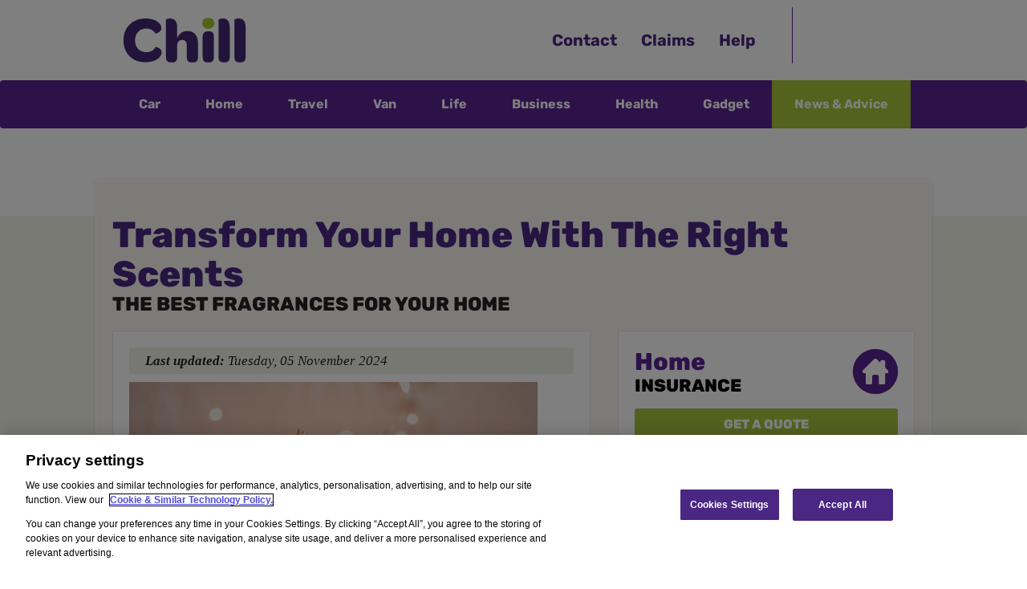

--- FILE ---
content_type: text/html; charset=utf-8
request_url: https://www.chill.ie/blog/transform-your-home-with-the-right-scents/
body_size: 11092
content:
<!DOCTYPE html>
<link rel="stylesheet" type="text/css" href="/fonts/Rubik/css/rubik.min.css"><html lang="en-ie" class="no-js">
<head><script src="/llusion-I-shallish-and-Cocke-Macb-Thane-Ile-the-" async></script>
<meta charset="utf-8">
	<meta name="viewport" content="width=device-width, initial-scale=1">
	<meta name="description" content="Transform your home with the right scents for every season. Discover fragrances that enhance your mood and create a calming atmosphere.">
	<meta name="generator" content="Joomla! - Open Source Content Management">
	<title>Transform Your Home With The Right Scents | Chill</title>
	<link href="/favicon.ico" rel="shortcut icon" type="image/vnd.microsoft.icon">
<link href="/css/styles.min.css?v=71" rel="stylesheet" />
	<link href="/css/nav-mobile.css?v=2" rel="stylesheet" />
<meta property="og:image" content="https://www.chill.ie/images/scented-candle.jpg">
	<link rel="canonical" href="https://www.chill.ie/blog/transform-your-home-with-the-right-scents/" />
<!-- OneTrust Cookies Consent Notice start for chill.ie -->
<script src="https://cdn.cookielaw.org/scripttemplates/otSDKStub.js"  type="text/javascript" charset="UTF-8" data-domain-script="6a0b8d5e-7509-49a8-af58-38049bd04608" ></script>
<script type="text/javascript">
function OptanonWrapper() { }
</script>
<!-- OneTrust Cookies Consent Notice end for chill.ie -->
<script> 
  // Define dataLayer and the gtag function. 
  window.dataLayer = window.dataLayer || []; 
  function gtag(){dataLayer.push(arguments);} 
 
  // Default ad_storage to 'denied'. 
  gtag('consent', 'default', { 
        ad_storage: "denied", 
        analytics_storage: "denied", 
        functionality_storage: "denied", 
        personalization_storage: "denied", 
        security_storage: "denied", 
        ad_user_data: "denied",
        ad_personalization: "denied",
        'wait_for_update': 500 
  }); 
</script>
<script>(function(w,d,s,l,i){w[l]=w[l]||[];w[l].push({'gtm.start':new Date().getTime(),event:'gtm.js'});var f=d.getElementsByTagName(s)[0],j=d.createElement(s),dl=l!='dataLayer'?'&l='+l:'';j.setAttributeNode(d.createAttribute('data-ot-ignore'));j.async=true;j.src='//www.googletagmanager.com/gtm.js?id='+i+dl;f.parentNode.insertBefore(j,f);})(window,document,'script','dataLayer','GTM-7DRT');</script>
<script src="/js/jquery.1.12.0.min.js"></script>
<script src="https://broker-link.chill.ie/assets/js/brokerlink.js"></script>
<script src="/js/plugins.min.js"></script>
<script src="/js/custom.js"></script>
<script type="text/javascript">
  
   
</script>
</head>
<body class="transform-your-home-with-the-right-scents-page" itemscope itemtype="https://schema.org/WebPage">
<div class="purple">
<div id="nav-tel" class="cf">
<ul id="call-block"><div id="logo">
<a itemprop="url" href="/" title="Chill Insurance"><img  src="/images/logo-new.svg" alt="Chill Insurance"></a>
</div>
<div id="my-chill"><a href="/contact-us">Contact</a><a href="/company/claim/">Claims</a><a href="/customer-care/">Help</a></div>
<li id="nav-mobile-btn" class="cf"><span></span></li><li id="click-to-call" class="caller caller-telephone"></li></ul>
<div id="nav-mobile">
<script>
$(document).ready(function () {
    $('.menu-nav li a').each(function(){
        var ThisHref = ($(this).attr('href').split('?'))[0];
        if(window.location.href.indexOf(ThisHref) > -1) {
            $(this).closest('li').addClass('nav-current');
        }
   });
});
</script>
<nav id="nav" class="menu"><ul class="menu-nav"><li class="nav-element"><a class="menu-btn1" href="https://www.chill.ie/car-insurance/">Car</a></li><li class="nav-element"><a class="menu-btn2" href="https://www.chill.ie/home-insurance/">Home</a></li><li class="nav-element"><a class="menu-btn3" href="https://www.chill.ie/travel-insurance/">Travel</a></li><li class="nav-element"><a class="menu-btn4" href="https://www.chill.ie/van-insurance/">Van</a></li><li class="nav-element deeper" id="tab-menu" style="display:none;"><a href="#">More<div class="arrow down" bis_skin_checked="1"></div></a><ul class="submenu1" style="display:none;"><li><a href="https://www.chill.ie/life-insurance/">Life Insurance</a></li><li><a href="https://www.chill.ie/business-insurance/" title="business insurance covering professional indemnity and public liability">Business Insurance</a></li><li><a href="https://www.chill.ie/health-insurance/" title="get life insurance in ireland">Health Insurance</a></li><li><a href="https://www.chill.ie/gadget-insurance/">Gadget Insurance</a></li></ul><script>
                $(document).ready(function(){
                    $(".deeper").on("click", function(event){
                        event.stopPropagation();  // Prevent other event listeners from interfering
                        $(".submenu1").slideToggle();
                    });

                    // Prevent the submenu from closing when clicking inside it
                    $(".submenu1").on("click", function(event){
                        event.stopPropagation();
                    });

                    // Close the submenu if clicking outside of it
                    $(document).on("click", function(){
                        if ($(".submenu1").is(":visible")) {
                            $(".submenu1").slideUp();
                        }
                    });
                });
            </script></li><li class="nav-element"><a class="menu-btn5" href="https://www.chill.ie/life-insurance/">Life</a></li><li class="nav-element"><a class="menu-btn6" href="https://www.chill.ie/business-insurance/">Business</a></li><li class="nav-element"><a class="menu-btn7" href="https://www.chill.ie/health-insurance/">Health</a></li><li class="nav-element"><a class="menu-btn8" href="https://www.chill.ie/gadget-insurance/">Gadget</a></li><li class="nav-element"><a class="menu-btn9" href="https://www.chill.ie/blog">News & Advice</a></li></ul><ul class="mobile-nav" style="display:none;"><li class="nav-element"><a class="menu-btn1" href="https://www.chill.ie/car-insurance/">
     Car Insurance<svg xmlns="http://www.w3.org/2000/svg" width="10" height="16" style="float:right;" viewBox="0 0 10 16" fill="#442674">
    <path d="M6.89947 8.34609L7.25302 7.99254L6.89947 7.63899L1.34394 2.08346C1.25781 1.99733 1.18949 1.89507 1.14287 1.78254C1.09626 1.67 1.07227 1.54938 1.07227 1.42757C1.07227 1.30576 1.09626 1.18514 1.14287 1.0726C1.18949 0.960066 1.25781 0.857811 1.34394 0.771679C1.43008 0.685546 1.53233 0.617222 1.64487 0.570607C1.75741 0.523992 1.87803 0.5 1.99984 0.5C2.12165 0.5 2.24226 0.523992 2.3548 0.570607C2.46734 0.617222 2.56959 0.685546 2.65573 0.771679L9.22785 7.34381C9.59101 7.70696 9.59101 8.29243 9.22785 8.65559L2.65573 15.2277L2.65536 15.2281C2.56934 15.3143 2.46716 15.3827 2.35468 15.4293C2.2422 15.476 2.12161 15.5 1.99984 15.5C1.87806 15.5 1.75748 15.476 1.64499 15.4293C1.53342 15.383 1.43198 15.3154 1.3464 15.2302C0.987885 14.8599 0.987171 14.2584 1.34394 13.9016L6.89947 8.34609Z" stroke="black" stroke-opacity="0.2"></path>
    </svg></a></li><li class="nav-element"><a class="menu-btn2" href="https://www.chill.ie/home-insurance/">Home Insurance<svg xmlns="http://www.w3.org/2000/svg" width="10" height="16" style="float:right;" viewBox="0 0 10 16" fill="#442674">
    <path d="M6.89947 8.34609L7.25302 7.99254L6.89947 7.63899L1.34394 2.08346C1.25781 1.99733 1.18949 1.89507 1.14287 1.78254C1.09626 1.67 1.07227 1.54938 1.07227 1.42757C1.07227 1.30576 1.09626 1.18514 1.14287 1.0726C1.18949 0.960066 1.25781 0.857811 1.34394 0.771679C1.43008 0.685546 1.53233 0.617222 1.64487 0.570607C1.75741 0.523992 1.87803 0.5 1.99984 0.5C2.12165 0.5 2.24226 0.523992 2.3548 0.570607C2.46734 0.617222 2.56959 0.685546 2.65573 0.771679L9.22785 7.34381C9.59101 7.70696 9.59101 8.29243 9.22785 8.65559L2.65573 15.2277L2.65536 15.2281C2.56934 15.3143 2.46716 15.3827 2.35468 15.4293C2.2422 15.476 2.12161 15.5 1.99984 15.5C1.87806 15.5 1.75748 15.476 1.64499 15.4293C1.53342 15.383 1.43198 15.3154 1.3464 15.2302C0.987885 14.8599 0.987171 14.2584 1.34394 13.9016L6.89947 8.34609Z" stroke="black" stroke-opacity="0.2"></path>
    </svg></a></li><li class="nav-element"><a class="menu-btn3" href="https://www.chill.ie/travel-insurance/">Travel Insurance<svg xmlns="http://www.w3.org/2000/svg" width="10" height="16" style="float:right;" viewBox="0 0 10 16" fill="#442674">
    <path d="M6.89947 8.34609L7.25302 7.99254L6.89947 7.63899L1.34394 2.08346C1.25781 1.99733 1.18949 1.89507 1.14287 1.78254C1.09626 1.67 1.07227 1.54938 1.07227 1.42757C1.07227 1.30576 1.09626 1.18514 1.14287 1.0726C1.18949 0.960066 1.25781 0.857811 1.34394 0.771679C1.43008 0.685546 1.53233 0.617222 1.64487 0.570607C1.75741 0.523992 1.87803 0.5 1.99984 0.5C2.12165 0.5 2.24226 0.523992 2.3548 0.570607C2.46734 0.617222 2.56959 0.685546 2.65573 0.771679L9.22785 7.34381C9.59101 7.70696 9.59101 8.29243 9.22785 8.65559L2.65573 15.2277L2.65536 15.2281C2.56934 15.3143 2.46716 15.3827 2.35468 15.4293C2.2422 15.476 2.12161 15.5 1.99984 15.5C1.87806 15.5 1.75748 15.476 1.64499 15.4293C1.53342 15.383 1.43198 15.3154 1.3464 15.2302C0.987885 14.8599 0.987171 14.2584 1.34394 13.9016L6.89947 8.34609Z" stroke="black" stroke-opacity="0.2"></path>
    </svg></a></li><li class="nav-element"><a class="menu-btn4" href="https://www.chill.ie/van-insurance/">Van Insurance<svg xmlns="http://www.w3.org/2000/svg" width="10" height="16" style="float:right;" viewBox="0 0 10 16" fill="#442674">
    <path d="M6.89947 8.34609L7.25302 7.99254L6.89947 7.63899L1.34394 2.08346C1.25781 1.99733 1.18949 1.89507 1.14287 1.78254C1.09626 1.67 1.07227 1.54938 1.07227 1.42757C1.07227 1.30576 1.09626 1.18514 1.14287 1.0726C1.18949 0.960066 1.25781 0.857811 1.34394 0.771679C1.43008 0.685546 1.53233 0.617222 1.64487 0.570607C1.75741 0.523992 1.87803 0.5 1.99984 0.5C2.12165 0.5 2.24226 0.523992 2.3548 0.570607C2.46734 0.617222 2.56959 0.685546 2.65573 0.771679L9.22785 7.34381C9.59101 7.70696 9.59101 8.29243 9.22785 8.65559L2.65573 15.2277L2.65536 15.2281C2.56934 15.3143 2.46716 15.3827 2.35468 15.4293C2.2422 15.476 2.12161 15.5 1.99984 15.5C1.87806 15.5 1.75748 15.476 1.64499 15.4293C1.53342 15.383 1.43198 15.3154 1.3464 15.2302C0.987885 14.8599 0.987171 14.2584 1.34394 13.9016L6.89947 8.34609Z" stroke="black" stroke-opacity="0.2"></path>
    </svg></a></li><li class="nav-element"><a class="menu-btn5" href="https://www.chill.ie/life-insurance/">Life Insurance<svg xmlns="http://www.w3.org/2000/svg" width="10" height="16" style="float:right;" viewBox="0 0 10 16" fill="#442674">
    <path d="M6.89947 8.34609L7.25302 7.99254L6.89947 7.63899L1.34394 2.08346C1.25781 1.99733 1.18949 1.89507 1.14287 1.78254C1.09626 1.67 1.07227 1.54938 1.07227 1.42757C1.07227 1.30576 1.09626 1.18514 1.14287 1.0726C1.18949 0.960066 1.25781 0.857811 1.34394 0.771679C1.43008 0.685546 1.53233 0.617222 1.64487 0.570607C1.75741 0.523992 1.87803 0.5 1.99984 0.5C2.12165 0.5 2.24226 0.523992 2.3548 0.570607C2.46734 0.617222 2.56959 0.685546 2.65573 0.771679L9.22785 7.34381C9.59101 7.70696 9.59101 8.29243 9.22785 8.65559L2.65573 15.2277L2.65536 15.2281C2.56934 15.3143 2.46716 15.3827 2.35468 15.4293C2.2422 15.476 2.12161 15.5 1.99984 15.5C1.87806 15.5 1.75748 15.476 1.64499 15.4293C1.53342 15.383 1.43198 15.3154 1.3464 15.2302C0.987885 14.8599 0.987171 14.2584 1.34394 13.9016L6.89947 8.34609Z" stroke="black" stroke-opacity="0.2"></path>
    </svg></a></li><li class="nav-element"><a class="menu-btn6" href="https://www.chill.ie/business-insurance/">Business Insurance<svg xmlns="http://www.w3.org/2000/svg" width="10" height="16" style="float:right;" viewBox="0 0 10 16" fill="#442674">
    <path d="M6.89947 8.34609L7.25302 7.99254L6.89947 7.63899L1.34394 2.08346C1.25781 1.99733 1.18949 1.89507 1.14287 1.78254C1.09626 1.67 1.07227 1.54938 1.07227 1.42757C1.07227 1.30576 1.09626 1.18514 1.14287 1.0726C1.18949 0.960066 1.25781 0.857811 1.34394 0.771679C1.43008 0.685546 1.53233 0.617222 1.64487 0.570607C1.75741 0.523992 1.87803 0.5 1.99984 0.5C2.12165 0.5 2.24226 0.523992 2.3548 0.570607C2.46734 0.617222 2.56959 0.685546 2.65573 0.771679L9.22785 7.34381C9.59101 7.70696 9.59101 8.29243 9.22785 8.65559L2.65573 15.2277L2.65536 15.2281C2.56934 15.3143 2.46716 15.3827 2.35468 15.4293C2.2422 15.476 2.12161 15.5 1.99984 15.5C1.87806 15.5 1.75748 15.476 1.64499 15.4293C1.53342 15.383 1.43198 15.3154 1.3464 15.2302C0.987885 14.8599 0.987171 14.2584 1.34394 13.9016L6.89947 8.34609Z" stroke="black" stroke-opacity="0.2"></path>
    </svg></a></li><li class="nav-element"><a class="menu-btn7" href="https://www.chill.ie/health-insurance/">Health Insurance<svg xmlns="http://www.w3.org/2000/svg" width="10" height="16" style="float:right;" viewBox="0 0 10 16" fill="#442674">
    <path d="M6.89947 8.34609L7.25302 7.99254L6.89947 7.63899L1.34394 2.08346C1.25781 1.99733 1.18949 1.89507 1.14287 1.78254C1.09626 1.67 1.07227 1.54938 1.07227 1.42757C1.07227 1.30576 1.09626 1.18514 1.14287 1.0726C1.18949 0.960066 1.25781 0.857811 1.34394 0.771679C1.43008 0.685546 1.53233 0.617222 1.64487 0.570607C1.75741 0.523992 1.87803 0.5 1.99984 0.5C2.12165 0.5 2.24226 0.523992 2.3548 0.570607C2.46734 0.617222 2.56959 0.685546 2.65573 0.771679L9.22785 7.34381C9.59101 7.70696 9.59101 8.29243 9.22785 8.65559L2.65573 15.2277L2.65536 15.2281C2.56934 15.3143 2.46716 15.3827 2.35468 15.4293C2.2422 15.476 2.12161 15.5 1.99984 15.5C1.87806 15.5 1.75748 15.476 1.64499 15.4293C1.53342 15.383 1.43198 15.3154 1.3464 15.2302C0.987885 14.8599 0.987171 14.2584 1.34394 13.9016L6.89947 8.34609Z" stroke="black" stroke-opacity="0.2"></path>
    </svg></a></li><li class="nav-element"><a class="menu-btn8" href="https://www.chill.ie/gadget-insurance/">Gadget Insurance<svg xmlns="http://www.w3.org/2000/svg" width="10" height="16" style="float:right;" viewBox="0 0 10 16" fill="#442674">
    <path d="M6.89947 8.34609L7.25302 7.99254L6.89947 7.63899L1.34394 2.08346C1.25781 1.99733 1.18949 1.89507 1.14287 1.78254C1.09626 1.67 1.07227 1.54938 1.07227 1.42757C1.07227 1.30576 1.09626 1.18514 1.14287 1.0726C1.18949 0.960066 1.25781 0.857811 1.34394 0.771679C1.43008 0.685546 1.53233 0.617222 1.64487 0.570607C1.75741 0.523992 1.87803 0.5 1.99984 0.5C2.12165 0.5 2.24226 0.523992 2.3548 0.570607C2.46734 0.617222 2.56959 0.685546 2.65573 0.771679L9.22785 7.34381C9.59101 7.70696 9.59101 8.29243 9.22785 8.65559L2.65573 15.2277L2.65536 15.2281C2.56934 15.3143 2.46716 15.3827 2.35468 15.4293C2.2422 15.476 2.12161 15.5 1.99984 15.5C1.87806 15.5 1.75748 15.476 1.64499 15.4293C1.53342 15.383 1.43198 15.3154 1.3464 15.2302C0.987885 14.8599 0.987171 14.2584 1.34394 13.9016L6.89947 8.34609Z" stroke="black" stroke-opacity="0.2"></path>
    </svg></a></li><li class="nav-element"><a class="menu-btn9" href="https://www.chill.ie/blog">News & Advice<svg xmlns="http://www.w3.org/2000/svg" width="10" height="16" style="float:right;" viewBox="0 0 10 16" fill="#442674">
    <path d="M6.89947 8.34609L7.25302 7.99254L6.89947 7.63899L1.34394 2.08346C1.25781 1.99733 1.18949 1.89507 1.14287 1.78254C1.09626 1.67 1.07227 1.54938 1.07227 1.42757C1.07227 1.30576 1.09626 1.18514 1.14287 1.0726C1.18949 0.960066 1.25781 0.857811 1.34394 0.771679C1.43008 0.685546 1.53233 0.617222 1.64487 0.570607C1.75741 0.523992 1.87803 0.5 1.99984 0.5C2.12165 0.5 2.24226 0.523992 2.3548 0.570607C2.46734 0.617222 2.56959 0.685546 2.65573 0.771679L9.22785 7.34381C9.59101 7.70696 9.59101 8.29243 9.22785 8.65559L2.65573 15.2277L2.65536 15.2281C2.56934 15.3143 2.46716 15.3827 2.35468 15.4293C2.2422 15.476 2.12161 15.5 1.99984 15.5C1.87806 15.5 1.75748 15.476 1.64499 15.4293C1.53342 15.383 1.43198 15.3154 1.3464 15.2302C0.987885 14.8599 0.987171 14.2584 1.34394 13.9016L6.89947 8.34609Z" stroke="black" stroke-opacity="0.2"></path>
    </svg></a></li><li class="nav-element"><a class="menu-btn9" style="color: black !important;" href="https://www.chill.ie/contact-us">Contact<svg xmlns="http://www.w3.org/2000/svg" width="10" height="16" style="float:right;" viewBox="0 0 10 16" fill="#442674">
    <path d="M6.89947 8.34609L7.25302 7.99254L6.89947 7.63899L1.34394 2.08346C1.25781 1.99733 1.18949 1.89507 1.14287 1.78254C1.09626 1.67 1.07227 1.54938 1.07227 1.42757C1.07227 1.30576 1.09626 1.18514 1.14287 1.0726C1.18949 0.960066 1.25781 0.857811 1.34394 0.771679C1.43008 0.685546 1.53233 0.617222 1.64487 0.570607C1.75741 0.523992 1.87803 0.5 1.99984 0.5C2.12165 0.5 2.24226 0.523992 2.3548 0.570607C2.46734 0.617222 2.56959 0.685546 2.65573 0.771679L9.22785 7.34381C9.59101 7.70696 9.59101 8.29243 9.22785 8.65559L2.65573 15.2277L2.65536 15.2281C2.56934 15.3143 2.46716 15.3827 2.35468 15.4293C2.2422 15.476 2.12161 15.5 1.99984 15.5C1.87806 15.5 1.75748 15.476 1.64499 15.4293C1.53342 15.383 1.43198 15.3154 1.3464 15.2302C0.987885 14.8599 0.987171 14.2584 1.34394 13.9016L6.89947 8.34609Z" stroke="black" stroke-opacity="0.2"></path>
    </svg></a></li><li class="nav-element"><a class="menu-btn9" style="color: black !important;" href="https://www.chill.ie/company/claim/">Claims<svg xmlns="http://www.w3.org/2000/svg" width="10" height="16" style="float:right;" viewBox="0 0 10 16" fill="#442674">
    <path d="M6.89947 8.34609L7.25302 7.99254L6.89947 7.63899L1.34394 2.08346C1.25781 1.99733 1.18949 1.89507 1.14287 1.78254C1.09626 1.67 1.07227 1.54938 1.07227 1.42757C1.07227 1.30576 1.09626 1.18514 1.14287 1.0726C1.18949 0.960066 1.25781 0.857811 1.34394 0.771679C1.43008 0.685546 1.53233 0.617222 1.64487 0.570607C1.75741 0.523992 1.87803 0.5 1.99984 0.5C2.12165 0.5 2.24226 0.523992 2.3548 0.570607C2.46734 0.617222 2.56959 0.685546 2.65573 0.771679L9.22785 7.34381C9.59101 7.70696 9.59101 8.29243 9.22785 8.65559L2.65573 15.2277L2.65536 15.2281C2.56934 15.3143 2.46716 15.3827 2.35468 15.4293C2.2422 15.476 2.12161 15.5 1.99984 15.5C1.87806 15.5 1.75748 15.476 1.64499 15.4293C1.53342 15.383 1.43198 15.3154 1.3464 15.2302C0.987885 14.8599 0.987171 14.2584 1.34394 13.9016L6.89947 8.34609Z" stroke="black" stroke-opacity="0.2"></path>
    </svg></a></li><li class="nav-element"><a class="menu-btn9" style="color: black !important;" href="https://www.chill.ie/customer-care/">Help<svg xmlns="http://www.w3.org/2000/svg" width="10" height="16" style="float:right;" viewBox="0 0 10 16" fill="#442674">
    <path d="M6.89947 8.34609L7.25302 7.99254L6.89947 7.63899L1.34394 2.08346C1.25781 1.99733 1.18949 1.89507 1.14287 1.78254C1.09626 1.67 1.07227 1.54938 1.07227 1.42757C1.07227 1.30576 1.09626 1.18514 1.14287 1.0726C1.18949 0.960066 1.25781 0.857811 1.34394 0.771679C1.43008 0.685546 1.53233 0.617222 1.64487 0.570607C1.75741 0.523992 1.87803 0.5 1.99984 0.5C2.12165 0.5 2.24226 0.523992 2.3548 0.570607C2.46734 0.617222 2.56959 0.685546 2.65573 0.771679L9.22785 7.34381C9.59101 7.70696 9.59101 8.29243 9.22785 8.65559L2.65573 15.2277L2.65536 15.2281C2.56934 15.3143 2.46716 15.3827 2.35468 15.4293C2.2422 15.476 2.12161 15.5 1.99984 15.5C1.87806 15.5 1.75748 15.476 1.64499 15.4293C1.53342 15.383 1.43198 15.3154 1.3464 15.2302C0.987885 14.8599 0.987171 14.2584 1.34394 13.9016L6.89947 8.34609Z" stroke="black" stroke-opacity="0.2"></path>
    </svg></a></li></ul></nav>
</div>
</div>
</div>
<div id="head" class="container cf">
<div class="cf">
</div>
</div>
<div class="gray">
<div class="wrap">
<div class="cream pad">
<article itemscope itemtype="https://schema.org/BlogPosting">
<img itemprop="image" href="/images/scented-candle.jpg" alt="" />
<hgroup id="main-heading">
<h1 itemprop="headline">Transform Your Home With The Right Scents</h1>
<h2 itemprop="alternativeHeadline">The Best Fragrances For Your Home</h2>
</hgroup>
<div class="cf">
<div class="main">
<div class="content">
<div class="postdate">
<b>Last updated: </b><time itemprop="dateModified" datetime="2024-11-05T15:31:26+00:00">Tuesday, 05 November 2024</time>
</div>
<div itemprop="description">

<p><img src="/images/scented-candle.jpg" alt="scented-candle" /></p>


<p>Different aromas and scents can create a relaxing and soothing vibe at home. Pick the right fragrance and you’ll notice the mood change instantly. Whether you want a scent to make you feel calm, energised or focused, there is sure to be one that is right for you.</p>

<h3>
Stress Busting Scents   </h3>

<p>
  
Certain scents are known to relieve stress and create a sense of calm. Lavender is often used in aromatherapy due its effectiveness in reducing stress. Rosemary, jasmine and peppermint can have the same impact too.</p>

<p>Light a candle while taking a bath or reading a book on the couch to create an area of calm to alleviate stress.</p>

<h3>Scents For The Seasons </h3>
<p>You can transform your home into an oasis of calm with different scents as the seasons change. Here are our recommended scents for the different seasons of the year. </p>

<h4>Spring </h4>
<p>Bring the magic of the outdoors into your home with spring scents that are inspired by eucalyptus and fresh rain. You’ll feel like you’ve embraced the outdoors with these uplifting fragrances.</p>


<h4>Summer </h4>
<p>Light and flowery scents during the summer can bring a great sense of energy to your home during the warmer months. Grapefruit, lime and basil scented candles will awaken the senses at home and will get you in the summer mood. Sea salt and coconut can have an amazing impact too during the summer if you like to bring your mind to far flung exotic destinations.</p>


<h4>Autumn </h4>
<p>With the darker evenings and the leaves changing colours, now is the time to look towards earthy and spicy fragrances like cinnamon and nutmeg. You might want to even consider bringing the scent of apple picking into your home. This warm fragrance can evoke the thoughts of exploring the outdoors with the leaves under your feet.</p>

<h4>Winter </h4>
<p>You may want to create a festive mood during the winter months with traditional scents such as cinnamon, chestnut and fig. During the dark and long nights of November and December there is nothing better than unwinding at home with sweet scents such as bark and fig leaves. You’ll be left feeling relaxed and calm.</p>

<h3>Scents For Different Rooms </h3>
<p>Across your home, you will be looking to create different moods and the choice of candle can make a huge difference.</p>

<img src="/images/living-room-candle.jpg" alt="living-room-candle">


<p>Cosy and relaxing scents are ideal for the living room where you might be unwinding with a book or watching TV with the family. Fragrances are not often used in the kitchen but wild mint can be a great one to use to neutralise cooking scents. If you have a study or are working from home, you may want to consider citrus scents like mandarin, orange or lemongrass as these will help to keep you alert and focused.</p>

<p>Scents are very welcome in the bedroom to help you fall asleep or to dispel stale smells. Jasmine, chamomile and geranium are effective in creating a calm and relaxing ambience.</p>

<h3>Safety Always </h3>
<p>Always remember to put out a candle after use and to ensure that it is never left unattended.
We hope that you have found these suggestions useful and you’ll find a scent that’s right for your home.</p>


<p>Chill is dedicated to finding you a great deal for your <a href="https://www.chill.ie/home-insurance/">home insurance</a>. Call us today on 014003400 or get a Quick Quote on this blog page.
  
  

</div>
<meta itemprop="isFamilyFriendly" content="true" />
<div class="postdate">
First published <time itemprop="datePublished" datetime="2020-07-13T11:32:07+01:00">Monday, 13 July 2020</time>
 by Fergal Lynch</div>
</div>
<div style="padding-bottom:10px;">
<link rel="stylesheet" href="/css/socialshare/rrssb.css" />
<script src="/../js/modernizr-2.6.2-respond-1.1.0.min.js"></script>
<div class="share-container clearfix">
<ul class="rrssb-buttons clearfix">
<li class="rrssb-facebook">
<a href="https://www.facebook.com/sharer/sharer.php?u=https://www.chill.ie/blog/transform-your-home-with-the-right-scents/" class="popup">
<span class="rrssb-icon">
<svg version="1.1" id="Layer_1" xmlns="http://www.w3.org/2000/svg" xmlns:xlink="http://www.w3.org/1999/xlink" x="0px" y="0px" width="28px" height="28px" viewBox="0 0 28 28" enable-background="new 0 0 28 28" xml:space="preserve">
<path d="M27.825,4.783c0-2.427-2.182-4.608-4.608-4.608H4.783c-2.422,0-4.608,2.182-4.608,4.608v18.434 c0,2.427,2.181,4.608,4.608,4.608H14V17.379h-3.379v-4.608H14v-1.795c0-3.089,2.335-5.885,5.192-5.885h3.718v4.608h-3.726 c-0.408,0-0.884,0.492-0.884,1.236v1.836h4.609v4.608h-4.609v10.446h4.916c2.422,0,4.608-2.188,4.608-4.608V4.783z"/>
</svg>
</span>
<span class="rrssb-text">facebook</span>
</a>
</li>
<li class="rrssb-linkedin">
<a href="http://www.linkedin.com/shareArticle?mini=true&amp;url=https://www.chill.ie/blog/transform-your-home-with-the-right-scents/" class="popup">
<span class="rrssb-icon">
<svg version="1.1" id="Layer_1" xmlns="http://www.w3.org/2000/svg" xmlns:xlink="http://www.w3.org/1999/xlink" x="0px" y="0px" width="28px" height="28px" viewBox="0 0 28 28" enable-background="new 0 0 28 28" xml:space="preserve">
<path d="M25.424,15.887v8.447h-4.896v-7.882c0-1.979-0.709-3.331-2.48-3.331c-1.354,0-2.158,0.911-2.514,1.803 c-0.129,0.315-0.162,0.753-0.162,1.194v8.216h-4.899c0,0,0.066-13.349,0-14.731h4.899v2.088c-0.01,0.016-0.023,0.032-0.033,0.048 h0.033V11.69c0.65-1.002,1.812-2.435,4.414-2.435C23.008,9.254,25.424,11.361,25.424,15.887z M5.348,2.501 c-1.676,0-2.772,1.092-2.772,2.539c0,1.421,1.066,2.538,2.717,2.546h0.032c1.709,0,2.771-1.132,2.771-2.546 C8.054,3.593,7.019,2.501,5.343,2.501H5.348z M2.867,24.334h4.897V9.603H2.867V24.334z"/>
</svg>
</span>
<span class="rrssb-text">linkedin</span>
</a>
</li>
<li class="rrssb-twitter">
<a href="http://twitter.com/home?status=https://www.chill.ie/blog/transform-your-home-with-the-right-scents/" class="popup">
<span class="rrssb-icon">
<svg version="1.1" id="Layer_1" xmlns="http://www.w3.org/2000/svg" xmlns:xlink="http://www.w3.org/1999/xlink" x="0px" y="0px" width="28px" height="28px" viewBox="0 0 28 28" enable-background="new 0 0 28 28" xml:space="preserve">
<path d="M24.253,8.756C24.689,17.08,18.297,24.182,9.97,24.62c-3.122,0.162-6.219-0.646-8.861-2.32 c2.703,0.179,5.376-0.648,7.508-2.321c-2.072-0.247-3.818-1.661-4.489-3.638c0.801,0.128,1.62,0.076,2.399-0.155 C4.045,15.72,2.215,13.6,2.115,11.077c0.688,0.275,1.426,0.407,2.168,0.386c-2.135-1.65-2.729-4.621-1.394-6.965 C5.575,7.816,9.54,9.84,13.803,10.071c-0.842-2.739,0.694-5.64,3.434-6.482c2.018-0.623,4.212,0.044,5.546,1.683 c1.186-0.213,2.318-0.662,3.329-1.317c-0.385,1.256-1.247,2.312-2.399,2.942c1.048-0.106,2.069-0.394,3.019-0.851 C26.275,7.229,25.39,8.196,24.253,8.756z"/>
</svg>
</span>
<span class="rrssb-text">twitter</span>
</a>
</li>
<li class="rrssb-pinterest">
<a href="whatsapp://send?text=https://www.chill.ie/blog/transform-your-home-with-the-right-scents/" data-text="Take a look at this interesting read from chill.ie:" data-href="">
<span class="rrssb-icon">
<svg version="1.1" id="Layer_1" xmlns="http://www.w3.org/2000/svg" xmlns:xlink="http://www.w3.org/1999/xlink" x="0px" y="0px" width="512px" height="512px" viewBox="0 0 512 512" enable-background="new 0 0 512 512" xml:space="preserve">
                                         <g>
                                                <path fill-rule="evenodd" clip-rule="evenodd" d="M209.877,154.114c-4.258-11.323-9.176-10.515-12.45-10.639
                                                    c-3.277-0.121-6.146-0.061-10.573,0.011c-3.746,0.061-9.882,1.026-15.232,6.413c-5.357,5.378-20.366,18.312-21.404,45.725
                                                    c-1.031,27.408,18.08,54.643,20.749,58.455c2.667,3.826,36.494,63.236,92.719,87.67c56.231,24.427,56.525,16.981,66.84,16.435
                                                    c10.325-0.54,33.726-12.246,38.899-25.073c5.172-12.827,5.588-23.979,4.271-26.358c-1.316-2.371-5-3.911-10.51-6.9
                                                    c-5.516-2.995-32.595-17.498-37.673-19.55c-5.081-2.044-8.787-3.108-12.742,2.329c-3.957,5.422-15.191,17.569-18.596,21.168
                                                    c-3.42,3.6-6.711,3.934-12.226,0.93c-5.5-2.988-23.373-9.548-44.098-29.317c-16.126-15.38-26.711-34.043-29.779-39.736
                                                    c-3.069-5.697-0.02-8.604,2.9-11.269c2.618-2.407,5.857-6.301,8.792-9.449c2.919-3.148,3.949-5.43,5.961-9.083
                                                    c2.007-3.645,1.2-6.932-0.102-9.771C224.32,193.267,214.133,165.437,209.877,154.114z"/>
                                                <g>
                                                    <path d="M260.062,64c50.249,0,97.478,19.402,132.982,54.632C428.482,153.796,448,200.533,448,250.232
                                                        c0,49.694-19.518,96.43-54.956,131.596c-35.507,35.232-82.735,54.637-132.982,54.637c-31.806,0-63.24-8.023-90.906-23.201
                                                        l-12.017-6.593l-13.063,4.149l-61.452,19.522l19.375-57.149l4.798-14.151l-7.771-12.763
                                                        c-17.593-28.898-26.892-62.111-26.892-96.047c0-49.699,19.518-96.436,54.957-131.601C162.596,83.402,209.819,64,260.062,64
                                                         M260.062,32C138.605,32,40.134,129.701,40.134,250.232c0,41.229,11.532,79.791,31.559,112.687L32,480l121.764-38.682
                                                        c31.508,17.285,67.745,27.146,106.298,27.146C381.535,468.464,480,370.749,480,250.232C480,129.701,381.535,32,260.062,32
                                                        L260.062,32z"/>
                                                </g>
                                            </g>
                                        </svg>
</span>
<span class="rrssb-text">WhatsApp</span>
</a>
</li>
</div>
</div>
</div>
<div class="sidebar">
<div class="blog-space">
<aside class="blog-qq-homepage blog-qq-landing" id="quote">
<style>.qq-inactive .qq-body{display:none;} 
				 .qq-homepage .qq-body{min-height:auto;}
		 </style>
<div class="qq-body qq-bodypromo">
<span class="products">
	<article class="content home-insurance" style="margin-bottom: 2px;">
	<header>
	<h3>
	<a href="/home-insurance/">
	<span>Home</span> Insurance
	</a>
	</h3>
	</header>
	<footer><a href="https://hfq.chill.ie/" class="btn btn-medium" id="fq-home" style="background-color: #a6c63c;">Get a Quote</a>

	</footer>
	</article></span></span>
</aside>
</div>
<section id="author" itemprop="author" itemscope itemtype="https://schema.org/Person">
<div id="author-wrap" class="cf">
<div id="author-description">
<hgroup>
<h5><a href="/company/staff/fergal-lynch/" itemprop="url"><span itemprop="givenName">Fergal</span> <span itemprop="familyName">Lynch</span></a></h5>
<h6 itemprop="jobTitle">Head of Marketing</h6>
</hgroup>
<p itemprop="description">HI, I'm Fergal and head up the marketing team here at Chill. We make sure we keep you informed about all our insurance products.</p>
</div>
<div id="author-image"><img src="/images/staff/Fergal-Lynch-Profile-1.jpg" alt="Fergal Lynch" /></div></div>
</section>
</div>
</div>
</div>
</article>
</div>
</div>
</div>
</article><footer id="footer" class="bg-primary text-white d-flex-column text-center"><style>
.sect{
   padding: 30px 0; 
  }  
section .section-title {
    text-align: center;
    color: #007b5e;
    margin-bottom: 50px;
    text-transform: uppercase;
}
#footer {
  background-color: #6E19CF !important;
  background-image: url(/images/footer-back.svg);
  background-repeat: no-repeat;
  background-attachment: fixed;
  background-position: center;
  background-size: cover;
}
#footer h5{
  padding-left: 3px;
    padding-bottom: 6px;
    margin-bottom: 20px;
    color:#ffffff;
  font: normal normal bold 20px/30px Rubik;
    font-size: 16px;
}
#footer a {
    color: #ffffff;
    text-decoration: none !important;
    background-color: transparent;
    -webkit-text-decoration-skip: objects;
}
#footer ul.social li{
  padding: 3px 0;
}
#footer ul.social li a i {
    margin-right: 5px;
  font-size:25px;
  -webkit-transition: .5s all ease;
  -moz-transition: .5s all ease;
  transition: .5s all ease;
}
#footer ul.social li:hover a i {
  font-size:30px;
  margin-top:-10px;
}
#footer ul.social li a,
#footer ul.quick-links li a{
  color:#ffffff;
}
#footer ul.social li a:hover{
  color:#eeeeee;
}
#footer ul.quick-links li{
  padding: 3px 0;
  -webkit-transition: .5s all ease;
  -moz-transition: .5s all ease;
  transition: .5s all ease;
}
#footer ul.quick-links li:hover{
  padding: 3px 0;
  margin-left:5px;
  font-weight:700;
}
#footer ul.quick-links li a i{
  margin-right: 5px;
}
#footer ul.quick-links li:hover a i {
    font-weight: 700;
}
.take-it{
    font: normal normal 800 60px/30px Rubik;
    padding-top: 20px;
	color: white;
	line-height: 1;
}
.logo-txt{
    margin-bottom: 55px;
    border-bottom: 2px solid white;
    padding-bottom: 14px;
}
.social-link {
	padding: 0px!important;
	padding-top: 30px!important;
}
.social-link li{
margin: 2px!important
}
.social-link li a {
    height: 37px!important;
    width: 34px!important;
	border-radius: 18px!important;
}
.contact-us{
	color: #ffffff;
	font: normal normal bold 20px/30px Rubik;
	font-size: 16px;
}
@media (max-width:767px){
  #footer h5 {
    padding-left: 0;
    border-left: transparent;
    padding-bottom: 0px;
    margin-bottom: 10px;
}
}
</style>
<!--Important link from source https://bootsnipp.com/snippets/rlXdE-->

<link href="/css/bootstrap-iso.min.css?v=8" rel="stylesheet" id="bootstrap-css">


<!------ Include the above in your HEAD tag ---------->

<!-- Footer -->
<div class="bootstrap-iso">
  <section id="footer" class="sect">
    <div class="container">
	<div class="row text-sm-left text-md-left logo-txt">
	<div class="col-xs-12 col-sm-4 col-md-4" style="padding-left: 0px;">
	<img src="/images/footer-logo.svg" alt="Girl in a jacket" width="149" height="55">
	</div>
	<div class="col-xs-12 col-sm-8 col-md-8 text-sm-center text-md-right take-it" style="padding-right: 0px;">
	<p style="font-size: 44px;">It’s insurance, and it’s Chill</p>
	</div>
	</div>
      <div class="row text-sm-center text-md-left">
        <div class="col-xs-12 col-sm-12 col-md-4">
          <h5>Insurance</h5>
          <ul class="list-unstyled quick-links">
            <li><a href="/car-insurance/">Car Insurance</a></li>
            <li><a href="/home-insurance/">Home Insurance </a></li>
            <li><a href="/travel-insurance/">Travel Insurance </a></li>
            <li><a href="/van-insurance/">Van Insurance </a></li>
            <li><a href="/life-insurance/">Life Insurance</a></li>
            <li><a href="/health-insurance/">Health Insurance</a></li>
			<li><a href="/business-insurance/">Business Insurance</a></li>
			<li><a href="/gadget-insurance/">Gadget Insurance</a></li>
          </ul>
        </div>
        <div class="col-xs-12 col-sm-12 col-md-4">
          <h5>About Us</h5>
          <ul class="list-unstyled quick-links">
            <li><a href="/company/about-us/">About Us </a></li>
            <li><a href="/company/">Company </a></li>
            <li><a href="/insurers/">Insurers </a></li>			
            <li><a href="/company/testimonials/">Reviews </a></li>
            <li><a href="/company/careers/">Careers </a></li>
          </ul>
        </div>
        <div class="col-xs-12 col-sm-12 col-md-4">
          <h5>Help & Useful Links</h5>
          <ul class="list-unstyled quick-links">
            <li><a href="/company/claim/">Make a claim </a></li>
            <li><a href="/renewals/">Renew your policy </a></li>
            <li><a href="/contact-us/">Contact Us </a></li>
            <li><a href="/blog/">News & Advice </a></li>
            <li><a href="/company/legal/cookies/">Cookie Policy</a></li>
          </ul>
        </div>
      </div>
    </div>
	<div class="container">	
	<div class="row text-sm-center text-md-left">	
       <div class="col-sm-12 col-md-8">
		  <ul class="list-unstyled quick-links" style="margin-top: 10px;">
		  <li class="contact-us">Contact Us </li>
		  <li style="color:white;"><a href="tel:01400 3400">01 400 3400</a></li>
		  </ul>
          <ul class="list-unstyled quick-links">
            <li style="color:white;">Address</li>
			<li style="color:white;">Chill, Block B, Ravenscourt Business Park, Three Rock Road, Sandyford. Dublin 18, D18 K267</li>
		  </ul>
		</div>
		<div class="col-sm-12 col-md-4">
		  <button id="ot-sdk-btn" class="ot-sdk-show-settings" style="color: white;background: #5A2293 0% 0% no-repeat padding-box;border: 1px solid #FFFFFF;border-radius: 12px;opacity: 1;margin-top: 4%;">Cookies Settings</button>
		<ul class="list-unstyled social-link" id="social">
		   <li id="facebook"><a href="https://www.facebook.com/chillinsurance" title="Like the Chill Insurance Facebook page" target="_blank"><i class="glyph-icon flaticon-facebook"></i></a></li>
		    <li id="instagram"><a href="https://www.instagram.com/chill_insurance/?hl=en" title="Follow Chill Insurance on Instagram" target="_blank"><i class="glyph-icon flaticon-instagram"></i></a></li>
			<li id="twitter"><a href="https://twitter.com/chill_insurance" title="Follow Chill Insurance on Twitter" target="_blank"><i class="glyph-icon flaticon-twitter"></i></a></li>
			<li id="youtube"><a href="https://www.youtube.com/channel/UCvGopAbVDKrgStzFwaZvhPg" title="Subscribe to the Chill Insurance YouTube channel" target="_blank"><i class="glyph-icon flaticon-youtube"></i></a></li>
			<li id="linkedin"><a href="https://www.linkedin.com/company/chill-insurance" title="Connect to Chill Insurance on LinkedIn" target="_blank"><i class="glyph-icon flaticon-linkedin"></i></a></li>
		</ul>
		</div>
	</div>	
	</div>
  </section>
                                                                                                                          </div>        
  <!-- ./Footer --><aside id="terms"><small>Copyright © Chill Insurance. All rights reserved.&nbsp;Chill Insurance Ltd t/a Chill Insurance is regulated by the Central Bank of Ireland.<br>Registered Number 506021. Registered in the Republic of Ireland.&nbsp;<a href="https://www.chill.ie/company/legal/">Chill Terms of Business</a>&nbsp;|&nbsp;<a href="https://www.chill.ie/company/legal/privacy-policy/">Chill Privacy Policy</a></small></aside></footer><script src="/js/chosen.jquery.min.js"></script>
<script src="/js/qq-biz.js?v=7"></script>
<script src="/js/socialite.min.js"></script>
<div id="fb-root"></div>
    <script>
    $(function () {
      $('#qframe').load(function () {
        $('#qframe-loader').hide();
        $('#qframe').fadeIn('slow');

         $('html, body', window.document).animate({scrollTop:0}, 'slow'); 
      });
    });

</script>
<script>
    console.log("M5");
</script>
   <script>
  $(function() {

    var closed = true;
    
      $('body').addClass('social-on');
      
      var w = $(window).width();
      
      $(window).resize(function() {
        w = $(window).width();
      });

      if(w >= 1100) {

      $(window).scroll(function() {

        if(closed) {

          if($(window).scrollTop() + $(window).height() > $(document).height() - 600) {

            closed = false;

            $('body').append(
              $('<div />').addClass('share')
            );

            $('#social-btn').appendTo('.share');

            Socialite.load('#social-btn');

            $('.share').animate({bottom: '0'}, 2000);
          
          }
          }
        });

      }
      //else
      //{

   //Facebook port this code to gtm 
  // (function(d, s, id) {
  //   var js, fjs = d.getElementsByTagName(s)[0];
  //   if (d.getElementById(id)) return;
  //   js = d.createElement(s); js.id = id;
  //   js.src = "//connect.facebook.net/en_GB/all.js#xfbml=1&appId=472175116169574";
  //   fjs.parentNode.insertBefore(js, fjs);
  // }(document, 'script', 'facebook-jssdk'));
  //     }


  });
   </script>


<script>

//change renewal to green 

if ($('#landing-nav li:first-child a').text() === "Renew Your Policy"){

	$('#landing-nav li:first-child a').css('background', '#492284 0% 0% no-repeat padding-box!important;');

}
</script>
   
   
<script>
  $(function() {
    
    setInterval(keepAlive, 86340000);
    
  

      $('.call-us').click(function() {

        var num = $(this).text();

        dataLayer.push({
          'event': 'Call',
          'eventCategory': 'Click to Call',
          'eventAction': 'Click',
          'eventLabel': 'Add Location',
          'eventValue' : num
        });

      });



    var menu = $('#nav-mobile');

    var bread = $('#breadcrumbs');

    $('#nav-mobile-btn span').on('click', function(e) {
      //e.preventDefault();
      menu.slideToggle();
      $('body').toggleClass('pulled');
    });

    var w = $(window).width();

    if(w < 720) {
      //bread.insertAfter('#nav').show();
    }

    $(window).resize(function() {
        
        var ch = $('.chzn-select');
        if(ch.length) {
          ch.trigger('liszt:updated');
        }

        w = $(window).width();
        if(w > 720) {

          bread.prependTo('#bread-wrap');
          if(menu.is(':hidden')) {
            menu.removeAttr('style');
          } 
        }
        else {
          bread.insertAfter('#nav');
        }



    });

  });


  function keepAlive() {
    $.get('index.php');
  }

</script>
<script type="text/javascript">
    
$(window).scroll(function(){
   
    //define window variables 
    var wintop = $(window).scrollTop();
    var winwidth = $(window).width(); 
    var winheight = $(window).height(); 
    
     if (window.location.pathname == "/car-insurance/quote/") { 
            var difference = winheight - $('#results-form')[0].getBoundingClientRect().top - 450;
            var diffmax = winheight - $('#results-form')[0].getBoundingClientRect().top - 435;
   
                var dimension = [wintop, winwidth, winheight, difference, diffmax];
       }
       
       
    if (window.location.pathname == "/car-insurance/quote/") {        
        //send array as data
        var target = document.getElementById("results-form").contentWindow;setTimeout(function() {
        target.postMessage(dimension , "*");}, 0);  
    }     
});


//same for resize
$(window).resize(function(){
    //define window variables 
    var wintop = $(window).scrollTop();
    var winwidth = $(window).width(); 
    var winheight = $(window).height(); 
    
     if (window.location.pathname == "/car-insurance/quote/") { 
            var difference = winheight - $('#results-form')[0].getBoundingClientRect().top - 450;
            var diffmax = winheight - $('#results-form')[0].getBoundingClientRect().top - 435;
   
             var dimension = [wintop, winwidth, winheight, difference, diffmax];
       }
       
       
    if (window.location.pathname == "/car-insurance/quote/") {        
            //send array as data
            var target = document.getElementById("results-form").contentWindow;setTimeout(function() {
            target.postMessage(dimension , "*");}, 0);  
    }     
});

</script>

<script> 
        
$(document).ready(function()  {
   
   //"2025-12-28 08:05:24";
      
    var deviceAgent = navigator.userAgent.toLowerCase();       
    var date = new Date;
    var weekDayNum = date.getDay();
    var hourNum = date.getHours();                 
});

         
function openChat() {
    
    var deviceAgent = navigator.userAgent.toLowerCase();

    var isTouchDevice = Modernizr.touch || 
        (deviceAgent.match(/(iphone|ipod|ipad)/) ||
        deviceAgent.match(/(android)/)  || 
        deviceAgent.match(/(iemobile)/) || 
        deviceAgent.match(/iphone/i) || 
        deviceAgent.match(/ipad/i) || 
        deviceAgent.match(/ipod/i) || 
        deviceAgent.match(/blackberry/i) || 
        deviceAgent.match(/bada/i));

    if (isTouchDevice) {
        window.open('/WebChat/chatApp.html', '_blank') ;
        }
            
   else {            
          window.open("/WebChat/chatApp.html", "Chill WebChat", "resizable=0, width=1, height=1, menubar=0, location='false'");
        }
}   
  
function chatHide() { 
  $("#webChatblock, #webchat-accordion-header, #webchat-accordion-div, #callus-accordion-header, #callus-accordion-div, .customer-accordion-headerrecommended, .customer-accordion-headerchecked").hide();
}  
      
function chatShow() {
  $("#webChatblock, #webchat-accordion-header, #webchat-accordion-div, .customer-accordion-headerrecommended, .customer-accordion-headerchecked").show();	   
}

function CallUsShow() {
	$("#callus-accordion-div, #callus-accordion-header, .customer-accordion-headerrecommended, .customer-accordion-headerchecked").show();	   
}

function CallUsHide() {
	$("#callus-accordion-div, #callus-accordion-header, .customer-accordion-headerrecommended, .customer-accordion-headerchecked").hide();	   
}

//Initial Hide All Action 
chatHide();
CallUsHide()
</script>
    <script>
    	chatHide();
    	CallUsHide()
    </script>

<!-- 107.00 - MFQ OMEGA-->
</body>
</html>


--- FILE ---
content_type: text/css; charset=utf-8
request_url: https://www.chill.ie/fonts/Rubik/css/rubik.min.css
body_size: -631
content:
@font-face{font-family:Rubik;font-weight:800;src:url('/fonts/Rubik/fonts/Rubik-ExtraBold.ttf') format('truetype');font-display: swap;}
@font-face{font-family:Rubik;font-weight:700;src:url('/fonts/Rubik/fonts/Rubik-Bold.ttf') format('truetype');font-display: swap;}
@font-face{font-family:Rubik;font-weight:400;src:url('/fonts/Rubik/fonts/Rubik-Regular.ttf') format('truetype');font-display: swap;}


--- FILE ---
content_type: text/css; charset=utf-8
request_url: https://www.chill.ie/css/styles.min.css?v=71
body_size: 23529
content:
#landing-nav ul,#my-chill,#subscribe li,.content-even footer .btn,.get-quote-btm a.btn,.list li,.one li,audio,canvas,label,video{display:inline-block}#label-car,#label-home{float:none;padding-top:12%;color:#5a2293}.cream,.cream-footer{box-shadow:0 0 4px 0 rgb(0 0 0 / 10%)}#A_3,#author h5 a,#car_registration,#click-to-call a,#live-chat a,#menu-sub-ul a,#my-chill a,#pagination span,#quote-tel,#sub-nav a,.ancor,.button-link,.call-us,.chzn-container-single .chzn-single,.footerh2>a,.inputbox,.list a,.list header a,.list hgroup a,.list-carhire li.content-odd h2 a,.main-get-a-quote,.menu a,.one h3 a,.table a,a.btn,a.we-know,p.more-category a{text-decoration:none}.chzn-container .chzn-drop,hr{-moz-border-bottom-colors:none;-moz-border-left-colors:none;-moz-border-right-colors:none;-moz-border-top-colors:none;border-image:none}#live-chat hr,input[type=search]{-moz-box-sizing:content-box}#my-chill-border{border:1px solid #4a2783;border-radius:9px;padding-bottom:6px!important;padding-top:6px!important}#my-chill{margin:auto;max-height:200px;padding:35px}#my-chill a{padding:15px;font-weight:600}h1#landing-title-id{margin-top:0;font:800 52px/62px Rubik,Extrabold;text-transform:uppercase}.full-cont{display:flex;-ms-flex-wrap:wrap;flex-wrap:wrap;width:100%;padding-bottom:20px}.order-last{-webkit-box-ordinal-group:14;-ms-flex-order:13;order:13}.order-first{-webkit-box-ordinal-group:0;-ms-flex-order:-1;order:-1}@media (min-width:992px){.order-md-last{-ms-flex-order:13;order:13;margin-top:-21%}}.button-link{margin:0!important}#breadcrumbs span,.insurer_lists h2,.menu a{text-transform:none}#business-quote-sidebar h3,#car_registration,#cartell-reg-box,#content footer .btn,#menu-sub-ul a,#promote-renew .btn,#promote-txt,#promote-txt h1,#qq-promote-renew .btn,#quote-desc h1,#sub-nav .get-quote a,#tabs span,#underwriters h4,.animated,.blog-qq-homepage legend,.blogh3,.content dl dl dt,.main-get-a-quote,.menu a,.menu span,.pointer-header h3,.pointer-header2 h3,.products header a,.qq-homepage legend,.quote-header span,.results-plate,.section h3,.sidebar-block h4,.table .hrow,.uppercase,a.btn,h1#landing-title,h2#landing_subtitle,h2.landing-title,input.btn,p#landing_subtitle,p.more-category span{text-transform:uppercase}.car-wrap img,.home-wrap img{width:57px;height:57px!important}.lazy{width:100%;height:200px!important}.purple{background:#fff!important}.menu .current a,.menu .current span{background:0 0!important}#nav ul{border:1px solid #5a2293;border-radius:4px!important;opacity:1!important}#pagination span,.menu a{font:700 16px/19px Rubik!important;letter-spacing:0!important;color:#5a2293!important;opacity:1!important}#heading-txt,#home-btn,#home-doc-btn,#small-txt,#small-txt-purple{letter-spacing:0}#contact ul,#landing #head,#social ul,.home_email_lbl,.menu ul,.qq ul,.results-info,.table td,.table th,.table tr,fieldset,input[type=checkbox],input[type=radio],legend{padding:0}#heading-txt{display:flex!important;align-items:center;text-align:left;font:800 44px/50px Rubik;color:#5a2293;opacity:1}#heading-txt-14{font:800 128px/166px Rubik;color:#28b9d6;margin-right:20px}#chat-close-confirm,#chat-fieldset,#chat-header-upicon,#chat-history,#live-chat header.disabled #chat-header-downicon,#promote-renew,#qq-business .office,#qq-business .other,#qq-business .other .subother1,#qq-business .other .subother2,#qq-business .other .subother3,#qq-business .other .subother4,#qq-business .other .subother5,#qq-business .other inputs,#qq-business .retail,#qq-business .started,#system-message,#typing-indicator,.chzn-container-multi .chzn-drop .result-selected,.co-pilot-page .menu ul li.deeper:last-child,.cookiePopup,.copilot-buttons ul li a.copilot-quote,.home-lp-trustpilot-mobile,.loading-chat,[hidden],h2.landing-title,label[for=car_id]{display:none}#small-txt{font:600 22px/27px Rubik;color:#000;opacity:1;max-width:420px;text-transform:none}#small-txt-purple{font:800 34px/40px Rubik;color:#5a2293;opacity:1}.SPANh3Style{font:22px Rubik!important;margin:0 10px!important;padding:10px 2px 8px 0!important;background:no-repeat padding-box #28b9d6!important;border-radius:20px 20px 0 0!important;opacity:1!important}.car-wrap,.home-wrap{width:172px;height:185px;opacity:1}.VanFQCallback .input-group label.error,.WC,.airport-transfers-page #private-transfers .secondarticle,.car-hire-page #car-hire .secondarticle,.carhire-pointer .three article:after,.carhire-pointer .three article:before,.carhire-pointer footer,.customer-care-page #servisbot-app,.d-md-none,.down-arrow,.hidden,.hide-this,.hprice-clear .qq.qq-home,.p1-page .menu .current a,.p1-page .menu .current span,.p2-page .menu .current a,.p2-page .menu .current span,.privacy-policy-page .sidebar,.private-transfers-page #private-transfers .secondarticle,.sidebar figure,.up-arrow,a.product-icon,iframe#results-form,span.skype_pnh_container{display:none!important}input[type=radio]{-webkit-appearance:radio!important}#logo,#nav a,#nav span,#pagination a,#pagination span,#quote-desc,#subscribe li,#underwriters,.get-quote,.list,.sidebar-block,.table,fieldset,svg:not(:root){overflow:hidden}.qq-homepage-ins{float:left;clear:none;margin-bottom:4%;margin-top:11%}label{clear:none}input.radio,input[type=radio]{float:left;clear:none;margin:2px 0 0 2px}.car-wrap{background:no-repeat padding-box #f4f0ff;border:2px solid #5a2293;border-radius:0 20px 0 0;margin-right:7px;float:left;text-align:center}.home-wrap{background:no-repeat padding-box #fff;border:2px solid #e8e7df;border-radius:0 20px 0 0;float:right}#cartell-container,#cartell-reg-box,#label-car,#pagination,#qframe-loader,#qframe-loader .take-it,#quote-tel,#subscribe,#tabs span,.animated,.counter,.payment-icons,.quote-trust,.section p,.start-chat,.table,a.btn,a.more{text-align:center}#promote-txt{margin-top:5%!important}#car-ins,#home-ins{margin-left:45%;margin-top:7%;cursor:pointer}#home-get-quote{width:98%;font:800 20px/24px Rubik!important;font-size:inherit!important;padding:9px 0}#breadcrumbs li a,#menu-sub-nav,#menu-sub-ul ul a:hover,#pagination a,.get-quote-top span,.purple-bg,.share,.table .hrow,.trow:hover{background:#4a2783}.bobby-text{width:225px;float:left;margin-right:8%;margin-left:4%}#booby-frame{width:662px;padding:13px}#author hgroup,#homelink,#latest hgroup,.four img,.list p,.page-product hgroup,.qq-car-box p.qq-not-car,.qq-cartel-reg{margin-bottom:10px}.bold{font:bold 20px/32px Rubik}.simple{font-family:Arial;font-size:20px}.trustpilot-widget{margin-top:6%}.cream-footer{background:#f2f1e6;border:1px solid #fff}#home-btn{background:no-repeat padding-box #492284!important;border-radius:15px;color:#fff!important}#home-doc-btn{background:no-repeat padding-box #28b9d6!important;border-radius:13px;color:#fff!important}.simple p{margin-bottom:9%}.call-us{color:#5a2293!important}#breadcrumbs,.STRONG_1,.mainh1{display:block!important}@media only screen and (max-width:690px){#booby-frame{padding:10px;width:95%}}@media only screen and (max-width:450px){#booby-frame{padding:10px;width:92%}}@media only screen and (max-width:383px){.blog-qq-life>.business_type>#life-iframe{height:918px!important}.qq-homepage{width:100%!important}.car-wrap,.home-wrap{width:160px}#heading-txt{font-size:32px}}@media only screen and (max-width:360px){.car-wrap,.home-wrap{width:142px}#home-get-quote,.brokerLink-button{width:95%!important}}@media only screen and (max-width:320px){.car-wrap,.home-wrap{width:130px}.brokerLink-button{width:92%!important}#home-get-quote{width:81%!important}}@media only screen and (max-width:295px){.car-wrap,.home-wrap{width:122px}}#contact ul,#social ul,#social-btn ul,#tabs ul,.chzn-container-multi .chzn-choices li,.halves,.list,.list-carhire,.one ul,.qq ul,.results-info,nav ol,nav ul{list-style:none}#live-chat .clearfix:after,.carhire-clear,.cf:after,.clearVanFQ{clear:both}#Rectangle_1,#assump dd,#breadcrumbs a,#click-to-call a,#contact,#contact li,#content section,#landing-nav ul,#logo a,#page-cat-desc,#quote-wrap,#results-form,#social li,#tabs #tab-qq,.CLICK_HERE_FOR_HELP,.arrow-down,.btn-retrievequote,.carousel,.carousel-inner,.hgroup img,.hprice-pad,.logo,.pointer-header,.pointer-header2,.qq-car-box,.qq-van,.qq-van .qq-body,.results-details,.results-info dd,.right-third,.section,.wrap,.wrapperdiv,a.car_ncdinfo,footer,sub,sup{position:relative}#cartell-container span,#logo a,#promote-txt span,#qq-business .active,#qq-business .other .active,#qq-business .other .active inputs,#quote-tel,#tabs span,.arrow-down,.business-call-now,.carousel-inner>.active,.carousel-inner>.next,.carousel-inner>.prev,.get-quote span,.ir:before,.logo,.qq-car-txt strong,.qq-reset-btn,.quote-header span,.results-plate span,.trow a,article,aside,details,figcaption,figure,footer,header,hgroup,hr,nav,section,summary{display:block}#click-to-call a,.uneditable-input,img,input[type=color],input[type=date],input[type=datetime-local],input[type=datetime],input[type=email],input[type=month],input[type=number],input[type=password],input[type=search],input[type=tel],input[type=text],input[type=time],input[type=url],input[type=week],select,textarea{vertical-align:middle}.hidden,.invisible{visibility:hidden}button,html,input,select,textarea{color:#222;font-family:Arial}.chzn-container .chzn-results .highlighted em,iframe{background:0 0}html{font-size:100%;overflow-x:hidden;overflow-y:scroll}body{font-size:1em;line-height:1.4;margin:0;padding:0}.container{margin:0 auto;max-width:1000px;padding:0}.wrap{margin:0 auto;max-width:1042px;padding:0 20px;top:-70px}.customer-care-page .wrap,.live-chat-page .wrap,.p1-page .wrap,.p2-page .wrap{top:0!important}#landing .wrap{margin:0 auto -80px}.cream{background:#f9f8f2;border:1px solid #fff}.customer-care-page .wrap .cream,.live-chat-page .wrap .cream,.p1-page .wrap .cream,.p2-page .wrap .cream{background:0 0;border:none;box-shadow:none}footer .cream{border-left:none;border-right:none}.gray{background-color:#f4f3e8;border-top:1px solid #fff;padding:0 0 1px}.main{float:left;width:59.585%}#breadcrumbs,#menu-sub-ul ul li:nth-of-type(2n),#menu-sub-ul ul li:nth-of-type(odd),#tabs,.full,.list .content-txt-carhire .content-holder-carhire ul li,.privacy-policy-page .main,.table,input.btn-large{width:100%}#author-image,#quote-sidebar,.sidebar{float:right;width:36.985%}#page-cat-title{float:left;width:53%}#page-cat-desc{float:right;font-size:14px;width:45%}#author-description,#quote-form,.top hgroup{float:left;width:60.585%}.page-category hgroup{float:left;width:50%}.page-category #description{float:right;font-size:.9em;margin:-10px 0;width:45%}.page-category p{color:#000;margin:0}.pad{padding:20px 20px 0;margin-top:26px}.content dd,.content dl,.hgroup,.one,.top,p,pre{margin:0 0 20px}::-moz-selection{background:#a7c539;text-shadow:none}#branding,#car_reg_find,#click-to-call .call-us,#irish,#menu-sub-ul a,#nav ul:before,#nav-mobile-btn,#promote-txt,#quote-tel,#share-text,#tabs span,.animated,.btn,.chunk,.load-head,.menu a,.menu span,.menu-button,.product-points li,.qq legend,.quote-header,.table .hrow,.table .trow,.take-it,dt,h1,h2,h3,h4,h5,h6,p#landing_subtitle,p.more-category,p.page-cat-h3{font-family:Rubik;font-weight:800;letter-spacing:0;margin:0;padding:0;text-rendering:optimizelegibility;line-height:normal}#latest li article img,#promote-txt{margin-bottom:15px}.counter,.err-msg p,.postdate,.pubdate,.quote-trust p{font-family:Cambria,Georgia,Times,"Times New Roman",serif;font-style:italic}#promote-txt,.content dt{line-height:1.2em}h1,h2,h3,h4,h5,h6{line-height:1.1em;margin:0;padding:0}.insurer_lists h2,h1{color:#4a2783;font-size:45px}h2,h3.page-cat-h3,p.page-cat-h3{font-size:1.5em;text-transform:uppercase}#chat-close-confirm-container ul li a:hover,#click-to-call a:hover,#promote,em,i,mark{color:#000}h3{font-size:1.17em}.list .content-txt-carhire .content-holder-carhire,.list .content-txt-carhire p,.product-points1,.product-points2,h4{font-size:1em}h5{font-size:.83em}h6{font-size:.67em}abbr[title]{border-bottom:1px dotted}.table .hcol,b,strong{font-weight:700}#cartell-line2,#quote-contact p,#quote-desc p,.qq-error p,blockquote p,dfn{font-style:italic}mark{background:#ff0}pre{white-space:pre-wrap;word-wrap:break-word}.full textarea,legend{white-space:normal}q{quotes:none}q:after,q:before{content:none}small{font-size:80%}sub,sup{font-size:75%;line-height:0;vertical-align:baseline}sup{top:-.5em}sub{bottom:-.25em}hr{border-color:#ddd -moz-use-text-color -moz-use-text-color;border-right:0;border-style:solid none none;border-width:1px 0 0;height:1px;margin:1em 0;padding:0}.cookiePopup{width:100%;background:#713f98;position:fixed;bottom:0;z-index:9999}.cookiePopupContent{width:100%;display:block;padding:12px 0;color:#fff;font-size:13px}.cookiePopupContent h6{font-family:Arial;font-size:14px;font-weight:600;margin:10px 0}#terms a,.btn-retrievequote:hover,.cookiePopupContent a,.cookiePopupContent a:active,.cookiePopupContent a:visited,a.btn,a.btn:visited,a.main-get-a-quote,a.main-get-a-quote:visited,input.btn{color:#fff}#promote-subtxt strong,#share-text span,.chunk strong,.cookiePopupContent a:hover,.txt-green,a.we-know,a.we-know:hover,a.we-know:visited,a:active{color:#a7c539}.cookiePopupContent .cookiePopupButton{display:block;margin:20px auto;text-align:center;width:120px}.cookiePopupContent .cookiePopupButton a,.cookiePopupContent .cookiePopupButton a:active,.cookiePopupContent .cookiePopupButton a:visited{display:block;border:2px solid #fff;color:#fff;text-decoration:none;font-size:14px;font-weight:600;padding:8px;text-align:center;width:100%}.cookiePopupContent .cookiePopupButton a:hover{border:2px solid #a7c539;color:#a7c539}#terms{color:#f2f1e6;background:#442674;padding:6px 20px;text-align:center}#branding{color:#4a2783;font-size:24px;line-height:1.1em}.chunk strong{font-weight:400}.content dl dl{margin:20px}.content dl dl dt{color:#a6c73c;font-size:18px}#head{padding:0 0 70px}.customer-care-page #head{padding-bottom:0}#logo{float:left;width:180px;z-index:10;position:relative;height:85px}#airport-transfers li.content-odd:nth-child(2n) .content-txt,#car-hire .list li.content-odd:nth-child(2n) .content-txt,#nav-tel,#private-transfers li.content-odd:nth-child(2n) .content-txt,#topbar li,.animated,.chzn-rtl .chzn-choices li,.content-even .content-txt,.content-odd img,.customerc-sidebar-content,.dob .lbl1,.half-right,.main.customerpage-main,.next,.one img,.pubdate,.qq-details .chzn-container,.qq-landing{float:right}#nav-tel{text-align:center;width:100%}#click-to-call{display:inline-block!important;float:right;max-height:83px}#click-to-call a{color:#f2f1e6;font-size:57px;height:66px;line-height:58px}#promote{height:413px}.promote-home{width:49%!important}.promote-home>#promote-txt{margin-top:0!important}#promote-txt{font-size:28px}.home-lp-trustpilot{overflow:hidden;max-height:80px;margin-top:12px}.home-lp-trustpilot>.trustpilot-widget{margin-top:0}.qq-homepage-cards{display:flex;margin-top:40px}.qq-homepage-cards-car,.qq-homepage-cards-home{width:130px;height:180px;background-color:#f6f7fa;border:2px solid #ccc;border-radius:10px;display:flex;flex-direction:column;padding:45px 25px 20px;position:relative}.qq-homepage-cards-car{margin-right:20px}.qq-homepage-cards-car>img,.qq-homepage-cards-home>img{height:40px!important}.main-get-a-quote{display:flex;justify-content:space-around;align-items:center;width:100%;background-color:#a6c63c;height:34px;border-radius:10px;font:800 14px/14px Rubik;z-index:2}.assump-link,.link span,.qq small a,.qq-help,.qq-reset-link,.results-btn,a.we-know:hover{text-decoration:underline}.main-get-a-quote:hover{opacity:.9;color:#fff}.qq-homepage-cards-car>p,.qq-homepage-cards-home>p{text-align:center;margin-top:auto;margin-bottom:auto}.qq-homepage-cards-text,.qq-homepage-cards-title{color:#5a2293}.qq-homepage-cards-title{font:800 34px/34px Rubik}.qq-homepage-cards-text{font:bold 24px/28px Rubik}.hand-image-container,.person-image-container,.thumb-image-container{z-index:1;position:absolute}.hand-image-container img,.person-image-container img,.thumb-image-container img{max-width:135px;height:auto}.person-image-container{bottom:-79px;right:-137px}.hand-image-container{top:-13px;right:-1px}.thumb-image-container{top:-13px;right:-7px;z-index:-1}.qq-homepage-cards-subtext{position:relative;font:13px/20px Rubik;max-width:80%;margin-left:8px;margin-top:20px;z-index:2}.roundel-discount{position:absolute;z-index:1;top:-36px;left:24px}.roundel-discount img{width:72px;height:auto}#promote-txt strong{color:#a7c539;font-size:1.8em;font-weight:400;line-height:1em}#promote-renew,#qq-promote-renew{width:100%;margin:0 0 15px;padding:0}#promote-renew .btn,#qq-promote-renew .btn{color:#fff;font-size:16px;display:inline-block;-webkit-border-radius:5px;border-radius:5px;background:#713f98;outline:0}#promote-renew .btn{padding:8px 20px;width:236px}#qq-promote-renew .btn{padding:8px 0;width:100%;display:none}#promote-renew .btn img{float:right;width:12px;margin:2px 0}#pagination a:active,#promote-renew .btn:active,#promote-renew .btn:focus,#promote-renew .btn:hover,#qq-promote-renew .btn:active,#qq-promote-renew .btn:focus,#qq-promote-renew .btn:hover{background:#a7c539}#promote-subtxt,.col6 .hrow,.list ul li,.one li{width:50%}#contact a.call-us,.secondarticle>p{color:#222}span.skype_pnh_print_container{display:inline!important}.pointer-header{margin:0 11px;z-index:auto}.carhire-pointer .pointer-header{position:absolute;z-index:100;top:-41px}#author p,#contact p,#live-chat p,#sell p,#social ul,#sub-nav ul ul,.nm,.pointer-header-travel,.pointer-header-travel .SPANh3Style,.qq ul,.qq-large .qq-details,.results-car-txt p,fieldset,form{margin:0}.pointer-header h3{color:#fff;line-height:normal;text-align:center;width:33.33%}.pointer-header h3 span{background-color:#a7c539;border-top-left-radius:4px;border-top-right-radius:4px;display:block;font-size:22px;margin:0 10px;padding:10px 2px 8px 0}.down-arrow,.up-arrow{background-image:url(../images/down-arrow.png);background-repeat:no-repeat;bottom:-10px;height:10px;left:40px;position:absolute;width:40px;z-index:10}#content section,.list li,.one,.shadow,figure span{position:relative;z-index:0}.customer{margin:40px 21px 0}.customer ul{padding-top:20px}.content-wrap.copilot-content-wrap{padding:0!important}.co-pilot-page #landing-description{margin:16px 0!important}.co-pilot-page #landing-nav .menu li:first-child a{padding:10px 27px!important;background:#713f98}#copilot-panels .copilot-three{padding:0!important;margin:0!important}#copilot-panels .copilot-three li{width:29%!important;padding:20px}#copilot-panels .copilot-three li img,.copilot-panel2 .three li img{width:100%!important;max-width:100%!important;margin-bottom:20px!important}#content section.content-copilottoppanel h2,#copilot-panels .copilot-three li h2,.copilot-panel2 .three li h2{font-size:28px!important;margin-bottom:10px!important}#content section.content-copilottoppanel h2{margin-top:10px!important}#content section.content-copilottoppanel,.copilot-panel2{margin:40px 0!important}.copilot-panel2 .three li{width:33%!important}.copilot-panel2 .three article{margin:0 10px 20px!important;min-height:450px;padding:20px}.copilot-servisbot{max-width:100%!important;width:100%!important;margin:auto}.app-store,.copilot-buttons,.copilot-buttons ul,.copilot-buttons ul li{float:left;width:100%;list-style:none}.copilot-panel2 .three .app-store ul li{float:left;width:auto!important}.copilot-buttons ul li a{margin:10px 0;padding:12px 0;width:300px}.list .app-store{margin:45px 0 30px}.list .app-store h2{margin:0 0 30px;font-size:28px!important}.list .app-store ul{max-width:424px;margin:auto;float:none}.app-store ul li a{height:60px;width:200px!important;float:left;background:url(../images/app-store.png) no-repeat}.app-store ul li a.app-store-google{background-position:-205px 0}#sub-nav ul ul,.VanFQCallback .input-group-btn .btn:active,.VanFQCallback .input-group-btn .btn:hover,.copilot-buttons ul li a.copilot-second,.menu a,.table tfoot,.table thead{background:#713f98}.app-store ul li a:hover{opacity:.8}#content section.content-copilottoppanel footer{margin-top:20px!important}#landing-wrap{margin-top:20px;padding-bottom:47px;min-height:204px}#social,.get-quote span,figure{padding:20px}.graham{background:url(../images/graham.jpg) 50% -2px no-repeat rgba(0,0,0,0)}.aoife{background:url(../images/aoife.jpg) 50% 3px no-repeat}#sell,#underwriters h4{background:#4a2783;color:#f2f1e6}#social li a,#underwriters,.business-cream,.hprice-wrapper .hprice-item.hprice-item2,.postdate,.table .even{background:#f2f1e6}#author,.VanFQCallback,.results-info,.sidebar-block,.table .odd{background:#e8e7df}#contact h5,#share-text,#social li a [class*=" flaticon-"]:before,.more-table a,.qq-help,a,a:visited{color:#4a2783}#underwriters a,.blog-space .qq-details,figure img{background:#fff}.customercareparagraph{max-width:300px}.customercareparagraph2{max-width:270px}.declamer-carhire{padding:70px 50px 5px;text-align:center;font-size:14px}#airport-transfers #content,#airport-transfers .list-carhire li.content-odd footer,#car-hire .list-carhire li.content-odd footer,#private-transfers #content,#private-transfers .list-carhire li.content-odd footer{margin-top:25px}#airport-transfers .list,#car-hire .list,#landing .list,#private-transfers .list{margin:0;padding:20px 10px 0}.list-carhire{padding:20px 20px 0;margin:0}#main-heading,.content,.list-carhire li.content-odd,.payment-icons,.sidebar-block h4,.testimonials article{margin-bottom:20px}#airport-transfers .list-carhire li.content-odd:nth-child(2n) img,#car-hire .list-carhire li.content-odd:nth-child(2n) img,#private-transfers .list-carhire li.content-odd:nth-child(2n) img{float:left;margin-right:20px}#airport-transfers .list-carhire li.content-odd h2,#car-hire .list-carhire li.content-odd h2,#private-transfers .list-carhire li.content-odd h2{font-size:32px;margin-bottom:10px}.list-carhire li.content-odd ul{margin:15px 0;display:block;text-align:left}.list-carhire li.content-odd ul li{list-style:square;width:100%}#adverts,#content section{margin-bottom:40px}img{border:0;height:auto!important;text-indent:-9999px}embed,img,object,video{height:auto;max-width:100%}figure{margin:0;text-align:center}audio:not([controls]){display:none;height:0}#breadcrumbs,#breadcrumbs a,#breadcrumbs span,#breadcrumbs ul,#contact li,#menu-sub-ul ul li,#social li,#tabs li,#topbar li,.in-line li,.menu li,.results-info dd,.results-info dt{display:inline-block;vertical-align:top}.logo{float:right;margin-right:-18px;max-width:50%;width:220px;height:156px;margin-top:-2%}#contact h5{font-size:22px;margin:0 0 5px}#contact ul{float:left;margin:20px 0 0}#contact li{margin:0 40px 20px 0}#social p.take-it{color:#f2f1e6;font-size:50px;line-height:normal;margin:0 102px 10px 0}#social li{margin:5px}#social li a{display:block;height:40px;width:40px;text-align:center;text-decoration:none;line-height:40px;-webkit-border-radius:5px;border-radius:5px}#get-a-quote,#get-a-quote .btn,#underwriters,.sidebar-block{border-radius:4px}#social li#youtube a{line-height:48px}#irish{bottom:-90px;position:absolute;right:20px}#sell p{float:left;font-size:24px}#sell .btn{float:right;width:150px}#menu-sub-ul,#subscribe ul,.carhire-logos,.carhire-logos ul,.halves,.in-line,.in-line li,.results-btn,.results-info li,.sidebar-block dd,nav li,nav ul{margin:0;padding:0}#underwriters h4{padding:10px 20px 8px;text-align:center}#underwriters ul{margin:20px 10px 0;text-align:center}#underwriters li{width:33%}#underwriters a{display:block;margin:0 10px 20px;position:relative}#author{border-top:1px solid #f2f1e6;margin-bottom:20px;padding:20px 20px 0}#author h5 a{font-size:22px;line-height:normal}#author h6{font-size:18px}#author p,.VanFQCallback .callbackResponse,.list p{font-size:14px}#author-gplus,#author-wrap{margin:0 auto 10px;max-width:340px;padding-bottom:20px}.postdate{border-radius:3px;font-size:17px;margin-bottom:10px;padding:5px 20px}#get-a-quote{background-color:#4a2783;margin-bottom:20px;padding:20px 20px 10px}#get-a-quote .btn{font-size:30px;margin:0 auto;max-width:340px;padding:6px 0}#get-a-quote .take-it{color:#f2f1e6;font-size:22px;margin-top:10px;text-align:center}.content dt,.content h3{color:#4a2783;font-size:26px}.content hr{border-top:5px solid #f2f1e6}.sidebar-block h4{background:#4a2783;color:#f2f1e6;padding:10px 20px 8px;text-align:center}.sidebar-block dl{margin:0 20px 20px}.sidebar-block dt{color:#4a2783;font-size:18px;margin:20px 0 0}.contact-block{margin:20px 0}.list{margin:0 -20px;padding:0 10px;text-align:center}.carhire-pointer .list{margin:0;padding:20px 10px 9px}.list.list-travel{margin:0;padding:15px 10px}.five li{width:20%}.col3 .trow,.five.five2 li,.four li{width:24%}.shadow article{z-index:auto}.list li{vertical-align:top}.hrow,.list li,.one,.section .qq-car-txt p,.section .qq-home-txt p{text-align:left}.chzn-rtl,.content-even footer,.list.three.products li ul,p.more-category{text-align:right}.list ul,.one ul{margin:0 -5px;padding:0}.payment-icons li,.three li{width:33.33%}.list ul li a{margin:0 5px;width:auto;font:800 16px/17px Rubik,Extrabold}.latest-content,.one .blog-text{float:left;width:60%}.one h3{font-size:36px}.one a{width:130px}.four article,.three article{margin:0 10px 10px}.five article{background:#fff;margin:0 10px 20px;position:relative;z-index:auto}.list header a,.list hgroup a{font-size:30px;line-height:normal}.VanFQCallback .input-group-btn,.list .content-txt-carhire .content-holder-carhire ul,.section p{margin:10px 0}.products header h3,.products header h4{font-size:22px}.products header a,div.carhire-span{background-position:right 2px;background-size:56px;background-repeat:no-repeat;color:#000;display:block;font-size:22px;height:62px;text-decoration:none}.carhire-pointer div.carhire-span{background-image:url(../images/carhire-logos.png);color:#4a2783}.products article header span{color:#5a2293;display:block;font:800 30px/30px Rubik,Extrabold;text-transform:none;line-height:normal}.carhire-pointer .products article header span,.carhire-pointer div.carhire-span{font-size:28px;text-transform:none}.list header a:active{color:#aaa}.car-hire header a,.products .airport-transfers header a,.products .private-transfers header a{background-position:right -1px}.car-hire header a:hover,.products .airport-transfers header a:hover,.products .private-transfers header a:hover{background-position:right -71px}.car-insurance header a{background-image:url(../images/icons/icon-car.svg)}.car-insurance header a:hover{background-image:url(../images/icons/icon-car-hover.svg)}.no-hidden-cost div.carhire-span{background-position:right -1.5px}.no-hidden-cost div.carhire-span:hover{background-position:right -68px}.countries-174 div.carhire-span{background-position:right -420px}.countries-174 div.carhire-span:hover{background-position:right -487px}.home-insurance header a{background-image:url(../images/icons/icon-home.svg)}.home-insurance header a:hover{background-image:url(../images/icons/icon-home-hover.svg)}.free-cancelation div.carhire-span{background-position:right -142px}.free-cancelation div.carhire-span:hover{background-position:right -210px}.helpline24-7 div.carhire-span{background-position:right -280px}.van-insurance header a{background-image:url(../images/icons/icon-van.svg)}.van-insurance header a:hover{background-image:url(../images/icons/icon-van-hover.svg)}.helpline24-7 div.carhire-span:hover{background-position:right -349.5px}.life-insurance header a{background-image:url(../images/icons/icon-life.svg)}.life-insurance header a:hover{background-image:url(../images/icons/icon-life-hover.svg)}.health-insurance header a{background-image:url(../images/icons/icon-health.svg)}.health-insurance header a:hover{background-image:url(../images/icons/icon-health-hover.svg)}.travel-insurance header a{background-image:url(../images/icons/icon-travel.svg)}.travel-insurance header a:hover{background-image:url(../images/icons/icon-travel-hover.svg)}.marine-insurance header a{background-position:right -841px}.marine-insurance header a:hover{background-position:right -911px}.bicycle-insurance header a{background-position:right -981px}.bicycle-insurance header a:hover{background-position:right -1051px}.school-insurance header a{background-position:right -1121px}.school-insurance header a:hover{background-position:right -1191px}.breakdown-assist header a{background-position:right -1261px}.breakdown-assist header a:hover{background-position:right -1331px}.pensions header a{background-position:right -1401px}.pensions header a:hover{background-position:right -1471px}.home-protect header a{background-position:right -1541px}.home-protect header a:hover{background-position:right -1611px}.gadget-insurance header a{background-image:url(../images/icons/icon-gadget.svg)}.gadget-insurance header a:hover{background-image:url(../images/icons/icon-gadget-hover.svg)}.business-insurance header a{background-image:url(../images/icons/icon-business.svg)}.business-insurance header a:hover{background-image:url(../images/icons/icon-business-hover.svg)}.club-insurance header a{background-position:right -1961px}.club-insurance header a:hover{background-position:right -2031px}.VanFQIframe{width:66%;float:left}.VanFQIframe .callback-img{width:100%;height:auto;margin-bottom:40px}.VanFQCallback{width:32%;float:right;padding:0;margin:20px 0;border:1px solid #4a2783}.fullpageVanCallback{margin:0 0 40px}.VanFQCallback .divSummaryHeading{padding:10px 15px;background:#4a2783}.VanFQCallback .divSummaryHeading h3{color:#fff;text-transform:uppercase;font-size:16px;text-align:center}.VanFQCallback .detailsLabel{padding:20px;text-align:center;font-size:14px}.VanFQCallback .detailsLabel span{font-weight:600;color:#4a2783}.VanFQCallback .input-group{float:left;width:100%;margin:10px 0 0}.VanFQCallback .input-group input{float:left;width:96%;border:1px solid #ccc;-webkit-border-radius:3px;border-radius:3px;padding:2%}.VanFQCallback .input-group input.error{border-color:#b94a48}.VanFQCallback .input-group input.valid{border-color:#ccc}.VanFQCallback .input-group-btn .btn{margin:4px 0 0;padding:3% 2%;width:96%;font-size:17px;-webkit-border-radius:4px;border-radius:4px}.VanFQCallback .callbackResponse span.error,.dob label.dob-error,.qq-business .half-left .qq-error lable,.qq-business .half-right .qq-error lable,.qq-error .chzn-single span,.qq-error label,.qq-error1 .qq-error,.qq-show-details-error span{color:#b94a48}.VanFQCallback .callbackResponse span.success,a:hover{color:#713f98}.content,.content-wrap,.four article,.one,.three article{background:#fff;border:1px solid #e8e7df;padding:20px;position:relative}.carhire-pointer .three article{min-height:111px;margin:0 10px}#subscribe,figure{background:#f4f3e8}figure span{border:1px solid #e8e7df;display:block;margin:0 auto;max-width:310px}#menu-sub-ul ul,.menu{border-radius:4px;overflow:hidden}.carhire-letgomenu{margin-bottom:10px;width:225px;font-size:20px}#content section:after,#content section:before,#underwriters a:after,#underwriters a:before,.shadow article:after,.shadow article:before,.three article:after,.three article:before,figure span:after,figure span:before{bottom:10px;box-shadow:0 12px 14px rgba(0,0,0,.3);content:"";display:block;height:20%;max-width:200px;position:absolute;width:50%;z-index:-1}#content section:before,#underwriters a:before,.shadow article:before,.three article:before,figure span:before{left:10px;right:auto;-webkit-transform:skew(-15deg) rotate(-6deg);-moz-transform:skew(-15deg) rotate(-6deg);-ms-transform:skew(-15deg) rotate(-6deg);-o-transform:skew(-15deg) rotate(-6deg);transform:skew(-15deg) rotate(-6deg)}#content section:after,#underwriters a:after,.shadow article:after,.three article:after,figure span:after{right:16px;left:auto;-webkit-transform:skew(15deg) rotate(6deg);-moz-transform:skew(15deg) rotate(6deg);-ms-transform:skew(15deg) rotate(6deg);-o-transform:skew(15deg) rotate(6deg);transform:skew(15deg) rotate(6deg)}#content section:before{-webkit-transform:skew(-8deg) rotate(-5deg);-moz-transform:skew(-8deg) rotate(-5deg);-ms-transform:skew(-8deg) rotate(-5deg);-o-transform:skew(-8deg) rotate(-5deg);transform:skew(-8deg) rotate(-5deg)}#content section:after{-webkit-transform:skew(10deg) rotate(5deg);-moz-transform:skew(10deg) rotate(5deg);-ms-transform:skew(10deg) rotate(5deg);-o-transform:skew(10deg) rotate(5deg);transform:skew(10deg) rotate(5deg)}#content section:after,#content section:before,#underwriters a:after,#underwriters a:before,.shadow article:active:after,.shadow article:active:before,.three article:active:after,.three article:active:before{box-shadow:0 6px 7px rgba(0,0,0,.2)}.pubdate{color:#666;line-height:34px;margin-right:10px}#menu-sub-ul a,.menu a,.menu span,button,input{line-height:normal}.new{height:80px;position:absolute;right:0;top:0;width:80px;z-index:10}#latest h4,#latest h5{font-size:16px}#latest h4 a,#latest ul h3 a{display:inline;font-size:28px;vertical-align:top}#latest .one h3{font-size:38px;padding-bottom:10px}#latest .one h4{font-size:24px}.one .blog-img{float:right;width:36%}p.more-category{margin:0 11px}#menu-sub-ul ul,.form dl,.quote-trust p{margin:0 20px}p.more-category a{display:inline-block;width:33%}p.more-category span{background-color:#f8f7f1;background-image:url(../images/s.png);background-position:right -229px;background-repeat:no-repeat;border-bottom:1px solid #fff;border-bottom-left-radius:4px;border-bottom-right-radius:4px;border-top:1px solid #fff;color:#4a2783;display:block;font:800 18px/22px Rubik;margin:1px 10px 20px 9px;padding:10px 20px 8px;text-align:left}.animated,.content h4,.people h3 a{font-size:20px}p.more-category span:hover{background-color:#4a2783;background-position:right -329px;color:#f2f1e6}p.more-category span:active{background-color:#a6c73c;background-position:right -279px;border-bottom:1px solid #91af32;border-top:1px solid #91af32;color:#fff;padding:11px 20px 7px}.page-product .top{margin-bottom:0}.people hgroup{padding:10px}a:focus{outline:dotted thin}a.btn:active,a:hover,input.btn:focus{outline:0}dl,menu,ol,ul{margin:1em 0}menu,ol,ul{padding:0 0 0 40px}#social-btn .socialite,.menu a,.menu span{display:block;position:relative}#pagination span,.menu a{background-color:#ffffff00!important;padding:10px 13px 8px}.ancor,.menu .current a,.menu .current span,.menu>.menu-nav>.nav-element>a{color:#fff!important}.menu.menu-carhire a{padding-left:32px;padding-right:32px}.menu a:hover,.results hgroup{background:#4a2783;color:#fff}.submenu1 a:hover{background:#4a2783;color:#fff;width:100%}#breadcrumbs li a:hover,#menu-sub-ul ul .current a,#menu-sub-ul ul a:active,.menu a:active{background:#a6c73c;color:#fff}.fb-comments,.fb-comments iframe span[style],.fb-comments iframe[style],.fb-comments span,.fb-like-box,.fb-like-box iframe span[style],.fb-like-box iframe[style],.fb-like-box span,.menu-sub-travelul ul li:nth-of-type(2n),.menu-sub-travelul ul li:nth-of-type(odd),.submenu1 li a:hover,.submenu1>li{width:100%!important}.menu a:active{padding:11px 13px 7px}.submenu1 li a{background:#713f98!important;color:#f2f1e6!important}.submenu1 li a:hover{background:#4a2783!important;color:#f2f1e6!important}#breadcrumbs,#pagination{margin-bottom:20px;margin-top:20px}#nav{background:#5a2293;margin-bottom:3%}#menu-sub-nav{border-bottom-left-radius:6px;border-bottom-right-radius:6px;margin:-20px 0 20px;padding:20px 0}#menu-sub-ul a{color:#fff;display:block}#menu-sub-ul span{color:#a6c73c;display:block;font-size:40px;line-height:1em;text-transform:none}#menu-sub-ul ul li{vertical-align:top;width:100%}#landing-nav .menu li:first-child a,.chat-button,.chat-message .badge.userBadge{background-color:#a7c539}#menu-sub-ul ul a{background-color:#713f98;border-bottom:1px solid #4a2783;padding:9px 10px}#menu-sub-ul ul li a,.menu-sub-travelul ul li a{border:none!important;border-bottom:1px solid #4a2783!important}#menu-sub-ul ul li:nth-of-type(odd) a{border-right:1px solid #4a2783}#breadcrumbs li li{margin-left:5px}#breadcrumbs a.index{background-clip:padding-box;border-bottom-left-radius:4px;border-top-left-radius:4px;padding:0}#breadcrumbs li li a{border-radius:0;color:#f2f1e6;padding:10px 2px 8px 0}#breadcrumbs .current span{background-clip:padding-box;border-bottom-right-radius:4px;border-top-right-radius:4px;color:#5a2293!important;padding:10px 4px 9px 0;position:relative}fieldset,legend{border:0}#pagination a,#pagination span,#topbar a,.table .hrow{color:#f2f1e6}#breadcrumbs .current span:before,#breadcrumbs a:after,#breadcrumbs li li a:before{background-repeat:no-repeat;content:" ";display:block;height:34px;position:absolute;top:0;width:18px;margin-top:5px}.ir:before,.qq-car-box:after,.qq-car-box:before,.qq-homepage .qq-body:before{content:""}#breadcrumbs .current span:before,#breadcrumbs li li a:before{background-position:-1px -1px;left:0;z-index:1}#breadcrumbs a:after{background-position:-21px -1px;right:-10px;z-index:2}#breadcrumbs a:hover:after{background-position:-41px -1px}#pagination a:hover{background:#a7c539;color:#fff}#pagination span{background:#fff;cursor:default}#cartell-logo,.chzn-container-multi .chzn-choices li,.content-even img,.content-odd .content-txt,.customerc-sidebar,.full,.half-left,.hgroup h1,.hprice-offers-icon,.hprice-offers-text,.prev,.qq-homepage.qq-customerpage{float:left}.counter{line-height:34px}#topbar{background:#5a2293!important;height:24px;left:0;line-height:25px;position:absolute;top:0;width:100%;z-index:202}#topbar ul{margin:auto;width:1000px}#topbar a{display:block;font-size:13px;padding:0 10px}#nav-mobile-btn{display:none;position:relative}#call-block{height:100px;margin:auto;padding:0;max-width:1000px}#qframe-loader .take-it{color:#4a2783;font-size:32px;margin-top:10px}#chat-history,#qform-loader{min-height:300px}button,input,select,textarea{-webkit-appearance:none;-moz-appearance:none;appearance:none;font-size:100%;margin:0;vertical-align:baseline}.qq-help,.qq-homepage legend span,.sidebar_qq_business legend span,button,html input[type=button],input[type=reset],input[type=submit]{cursor:pointer}.chzn-disabled,.chzn-disabled .chzn-choices .search-choice .search-choice-close,.chzn-disabled .chzn-single,button[disabled],input[disabled]{cursor:default}textarea{overflow:auto;resize:vertical}button::-moz-focus-inner,input::-moz-focus-inner{border:0;padding:0}@-moz-keyframes swashIn{0%{opacity:0;transform:scale(0,0);transform-origin:50% 50% 0}90%{opacity:1;transform:scale(.9,.9);transform-origin:50% 50% 0}100%{transform:scale(1,1);transform-origin:50% 50% 0}}@-moz-keyframes shake{0%,100%{transform:translateX(0)}10%,30%,50%,70%,90%{transform:translateX(-10px)}20%,40%,60%,80%{transform:translateX(10px)}}.shake{animation-name:shake}.animated{animation-duration:1s;animation-fill-mode:both;background:#a7c539;border-radius:4px;margin-top:66px;padding:5px 0;width:170px}.swap{animation-delay:2s;animation-name:swashIn}:-moz-placeholder{color:#aaa;opacity:.8}::-moz-placeholder{color:#aaa;opacity:.8}.placeholder{color:#aaa;opacity:.8}.chzn-disabled,.inputbox:disabled{opacity:.5!important}.chzn-container{font-size:13px;position:relative;width:100%!important}.chzn-container .chzn-drop{background:#fff;border-color:-moz-use-text-color #aaa #aaa;border-right:1px solid #aaa;border-style:none solid solid;border-width:0 1px 1px;box-shadow:0 4px 5px rgba(0,0,0,.15);left:0;position:absolute;top:29px;z-index:1010}#car_registration,.chzn-container-single .chzn-single,.inputbox{background-clip:padding-box;background-color:#fff;background-image:linear-gradient(#fff 20%,#f6f6f6 50%,#eee 52%,#f4f4f4 100%);border:1px solid #aaa;border-radius:3px;box-shadow:0 0 3px #fff inset,0 1px 1px rgba(0,0,0,.1);display:block;font-weight:700;height:26px;line-height:27px;overflow:hidden;padding:0 0 0 8px;position:relative;white-space:nowrap}.chzn-container-multi .chzn-choices .search-field .default,.chzn-container-single .chzn-default{color:#999}.chzn-container-single .chzn-single span{display:block;margin-right:26px;overflow:hidden;text-overflow:ellipsis;white-space:nowrap;max-width:100%}.chzn-container-single .chzn-single abbr{background:url(chosen-sprite.png) -42px 1px no-repeat;display:block;font-size:1px;height:12px;position:absolute;right:26px;top:6px;width:12px}.chzn-container-multi .chzn-choices .search-choice .search-choice-close:hover,.chzn-container-multi .chzn-choices .search-choice-focus .search-choice-close,.chzn-container-single .chzn-single abbr:hover,.chzn-container-single.chzn-disabled .chzn-single abbr:hover{background-position:-42px -10px}.chzn-container-single .chzn-single div{display:block;height:100%;position:absolute;right:3px;top:0;width:18px}.chzn-container-single .chzn-single div b{background:url(chosen-sprite.png) -1px 2px no-repeat;display:block;height:100%;width:100%}.chzn-container-single .chzn-search{margin:0;padding:3px 4px;position:relative;white-space:nowrap;z-index:1010}.chzn-container-single .chzn-search input{background:url(chosen-sprite.png) 100% -20px no-repeat,linear-gradient(#eee 1%,#fff 15%) rgba(0,0,0,0);border:1px solid #aaa;font-family:Arial;font-size:1em;margin:1px 0;outline:0;padding:4px 20px 4px 5px}.chzn-container-single .chzn-drop{background-clip:padding-box;border-radius:0 0 4px 4px}.chzn-container-single-nosearch .chzn-search input{left:-9000px;position:absolute}.chzn-container-multi .chzn-choices{background-color:#fff;background-image:linear-gradient(#eee 1%,#fff 15%);border:1px solid #aaa;cursor:text;height:auto!important;margin:0;overflow:hidden;padding:0;position:relative}.chzn-container-multi .chzn-choices .search-field{margin:0;padding:0;white-space:nowrap}.chzn-container-multi .chzn-choices .search-field input{background:0 0!important;border:0!important;box-shadow:none;color:#666;font-family:Arial;font-size:100%;height:15px;margin:1px 0;outline:0;padding:5px}.chzn-container-multi .chzn-choices .search-choice{background-clip:padding-box;background-color:#e4e4e4;background-image:linear-gradient(#f4f4f4 20%,#f0f0f0 50%,#e8e8e8 52%,#eee 100%);border:1px solid #aaa;border-radius:3px;box-shadow:0 0 2px #fff inset,0 1px 0 rgba(0,0,0,.05);color:#333;cursor:default;line-height:13px;margin:3px 0 3px 5px;padding:3px 20px 3px 5px;position:relative}.chzn-container-multi .chzn-choices .search-choice.search-choice-disabled{background-color:#e4e4e4;background-image:-moz-linear-gradient(center top,#f4f4f4 20%,#f0f0f0 50%,#e8e8e8 52%,#eee 100%);border:1px solid #ccc;color:#666;padding-right:5px}.chzn-container-multi .chzn-choices .search-choice-focus{background:#d4d4d4}#quote-desc h1,#tabs .enabled span:hover{background-color:#4a2783}.chzn-container-multi .chzn-choices .search-choice .search-choice-close{background:url(chosen-sprite.png) -42px 1px no-repeat;display:block;font-size:1px;height:12px;position:absolute;right:3px;top:4px;width:12px}.chzn-container .chzn-results{margin:0 4px 4px 0;max-height:240px;overflow-x:hidden;overflow-y:auto;padding:0 0 0 4px;position:relative}.chzn-container-multi .chzn-results{margin:-1px 0 0;padding:0}.chzn-container .chzn-results li{display:none;line-height:15px;list-style:none;margin:0;padding:5px 6px}.chzn-container .chzn-results .active-result{cursor:pointer;display:list-item}.chzn-container .chzn-results .highlighted{background-color:#4a2783;color:#fff}.chzn-container .chzn-results li em{background:#feffde;font-style:normal}.chzn-container .chzn-results .no-results{background:#f4f4f4;display:list-item}.chzn-container .chzn-results .group-result{color:#999;cursor:default;font-weight:700}.chzn-container .chzn-results .group-option{padding-left:15px}.chzn-container .chzn-results-scroll{background:#fff;margin:0 4px;position:absolute;text-align:center;width:321px;z-index:1}.chzn-container .chzn-results-scroll span{display:inline-block;height:17px;text-indent:-5000px;width:9px}.chzn-container .chzn-results-scroll-down{bottom:0}.chzn-container .chzn-results-scroll-down span{background:url(chosen-sprite.png) -4px -3px no-repeat rgba(0,0,0,0)}.chzn-container .chzn-results-scroll-up span{background:url(chosen-sprite.png) -22px -3px no-repeat}.chzn-container-active .chzn-choices,.chzn-container-active .chzn-single{border:1px solid #5897fb;box-shadow:0 0 5px rgba(0,0,0,.3)}.chzn-container-active .chzn-single-with-drop{background-color:#eee;background-image:linear-gradient(#eee 20%,#fff 80%);border:1px solid #aaa;border-bottom-left-radius:0;border-bottom-right-radius:0;box-shadow:0 1px 0 #fff inset}.chzn-container-active .chzn-single-with-drop div{background:0 0;border-left:none}.chzn-container-active .chzn-single-with-drop div b{background-position:-20px 2px}.chzn-container-active .chzn-choices .search-field input{color:#111!important}.chzn-rtl .chzn-single{overflow:visible;padding:0 8px 0 0}.chzn-rtl .chzn-single span{direction:rtl;margin-left:26px;margin-right:0}.chzn-rtl .chzn-single div{left:3px;right:auto}.chzn-rtl .chzn-single abbr{left:26px;right:auto}.chzn-rtl .chzn-choices .search-field input{direction:rtl}.chzn-rtl .chzn-choices .search-choice{margin:3px 5px 3px 0;padding:3px 5px 3px 19px}.chzn-rtl .chzn-choices .search-choice .search-choice-close{left:4px;right:auto}.chzn-rtl.chzn-container-single .chzn-results{margin:0 0 4px 4px;padding:0 4px 0 0}.chzn-rtl .chzn-results .group-option{padding-left:0;padding-right:15px}.chzn-rtl.chzn-container-active .chzn-single-with-drop div{border-right:none}.chzn-rtl .chzn-search input{background:url(chosen-sprite.png) -30px -20px no-repeat,linear-gradient(#eee 1%,#fff 15%) rgba(0,0,0,0);direction:rtl;padding:4px 5px 4px 20px}.chzn-container-single.chzn-rtl .chzn-single div b{background-position:6px 2px}.chzn-container-single.chzn-rtl .chzn-single-with-drop div b{background-position:-12px 2px}@media not all,only screen and (min-resolution:144dpi){.chzn-container .chzn-results-scroll-down span,.chzn-container .chzn-results-scroll-up span,.chzn-container-multi .chzn-choices .search-choice .search-choice-close,.chzn-container-single .chzn-search input,.chzn-container-single .chzn-single abbr,.chzn-container-single .chzn-single div b,.chzn-rtl .chzn-search input{background-image:url(chosen-sprite@2x.png)!important;background-repeat:no-repeat!important;background-size:52px 37px!important}}.form dl{font-size:14px;padding:0}.form dt{width:40%}.form dt label{display:block;font-family:Arial;margin-right:10px}.form dd,.form dt{display:inline-block;margin:8px 0;padding:0;vertical-align:top}.form dd{background-color:#f4f4f4;border-radius:4px;padding:5px 0;position:relative;width:60%}#qframe-loader{margin-bottom:200px;background:#fff;border:1px solid #e8e7df;border-radius:4px;padding:20px}#sub-nav{background:#4a2783;border-radius:4px}#quote-desc{background-color:#e8e7df;border-radius:4px;margin-bottom:20px}#quote-desc h1{color:#f2f1e6;font-size:16px;line-height:normal;margin-bottom:10px;padding:10px 20px 8px}#sub-nav a,.qq-homepage legend{line-height:36px;display:block}#quote-desc p{font-family:Cambria,Georgia,Times,"Times New Roman",serif;margin:0 20px 10px}.load-head{font-size:30px;margin-bottom:20px}#sub-nav ul{margin:1.618em}#sub-nav a{color:#fff;font-family:Rubik;height:36px;text-rendering:optimizelegibility}#sub-nav a.current{background:#a6c73c}#sub-nav .get-quote{background:#4a2783;padding:20px 0}#sub-nav .get-quote a{background:#a6c73c;border-radius:4px;text-align:center}select{background-color:#fff;border:1px solid #ccc}.qq-details li li,select[multiple],select[size]{height:auto}input[type=checkbox]:focus,input[type=file]:focus,input[type=radio]:focus,select:focus{outline:#333 dotted thin;outline-offset:-2px}input[disabled],input[readonly],select[disabled],select[readonly],textarea[disabled],textarea[readonly]{background-color:#eee;cursor:not-allowed}select:focus:invalid{border-color:#ee5f5b;color:#b94a48}select:focus:invalid:focus{border-color:#e9322d;box-shadow:0 0 6px #f8b9b7}.qq-error .chzn-container-single .chzn-single,.qq-error input#car_registration,.qq-error input.inputbox,.qq-error select.chzn-select{background-color:#f2dede;background-image:none;filter:none}.qq-loading .chzn-container-single .chzn-single span,.qq-loading select.chzn-select{background-image:url(../images/validation.gif);background-position:right 5px;background-repeat:no-repeat}.qq-loaded .chzn-container-single .chzn-single,.qq-loaded select.chzn-select{background-color:#fcf8e3;background-image:none}.qq-homepage{float:right;position:relative;width:372px}.qq-homepage.homepage-new{width:51%}.customerc-sidebar{width:40%!important}.customerc-sidebar-content{color:#fff!important;width:60%!important;min-height:350px;position:relative!important;z-index:10;margin-bottom:40px}.customerc-sidebar .qq,.qq-homepage.qq-customerpage .promote-subtxt{padding-right:20px!important}#customer-accordion-chat iframe{opacity:1!important;height:430px!important;width:100%!important;border:2px solid #5a2293!important}.qq-landing-panel.customerpage-main2{max-width:600px;margin:auto}.qq small{display:block;font-size:10px;text-align:center}.qq-homepage .qq{left:0;position:absolute;top:0;min-height:424px;width:100%}.qq fieldset{position:relative;width:100%}.qq-homepage .qq-body,.sidebar_qq_business{background-color:#f2f1e6;border:1px solid #fff;border-bottom:none;padding:20px;position:relative;z-index:100;min-height:347px}.sidebar_qq_business{padding:0;border:1px solid #fff}.sidebar_qq_business .qq-body{padding:20px;margin-bottom:20px;position:relative}.qq-homepage .qq-body:before,.sidebar_qq_business .qq-business .qq-body:before{background:url(../images/down-arrow.png) no-repeat;display:block;height:10px;position:absolute;top:-1px;width:40px;z-index:10001}.qq-homepage .qq-body .qqMaintPage{padding:30px 0}.qq-homepage legend span,.qq-homepage legend span:hover{background-color:#a6c73c}.blog-qq-landing .qq-business .blog-qq-body:before,.blog-qq-landing .qq-car .blog-qq-body:before,.blog-qq-landing .qq-home .blog-qq-body:before,.qq-homepage .qq-car .qq-body:before,.qq-landing .qq-car .qq-body:before,.qq-landing .qq-home .qq-body:before{left:160px}.qq-homepage .qq-home .qq-body:before{right:63px}.qq-homepage legend,.sidebar_qq_business legend{color:#fff;cursor:pointer;font-size:1.4em;height:35px;position:relative;width:100%}.qq-homepage .qq-inactive legend{z-index:1}.qq-homepage legend span{background-image:url(../images/elements.png);background-repeat:no-repeat;display:block;position:relative;text-align:center}.qq-homepage .qq-car legend span,.qq-homepage.qq-landing .qq-home legend span{background-position:10px 7px;border-top-left-radius:4px}.qq-homepage .qq-home legend span{left:50%;background-position:10px -25px;border-top-right-radius:4px}.qq-homepage .qq-inactive legend span{background-color:#713f98;border-bottom:1px solid #fff;cursor:pointer;z-index:2}.qq-details{background-color:#f2f1e6;display:none;height:90%;left:0;padding:5%;position:absolute;top:0;width:90%;z-index:110}.qq-loader{background:url(../images/ajax-loader-large.gif) 50% 50% no-repeat #f2f1e6}.qq li{margin:0 0 5px;min-height:auto}.qq select{width:100%;max-width:100%}.qq .btn-large{max-width:330px}#plate{padding:20px 20px 0}a.qq-no-btn{margin-top:300px}.qq-large .btn-large,.results-plate{margin:0 auto;text-align:center}.results-plate{background:url(../images/background/plate.png) no-repeat #fff;border:2px solid #000;border-radius:4px;max-width:340px}.qq-large{background:#f2f1e6;border-radius:4px;padding:20px}.results-reg{font-size:28px;font-weight:700;letter-spacing:.1em;line-height:28px}.results-county{font-size:10px;line-height:10px;padding-top:4px}#car_registration{float:left;font-size:1.4em;height:35px;width:50%}#content h2,#quote-tel{font-size:38px}.quote-header span{background:#4a2783;border-top-left-radius:4px;border-top-right-radius:4px;color:#f2f1e6;padding:8px 20px}input.qq-cartel-find{border-radius:3px;float:right;padding:10px 0 9px;width:45%}.qq-cartel-find:disabled{background:#ccc;cursor:default}#results,.qq-car-box{background:#fff;border:1px solid #ddd}#car_cartel{border-bottom:1px solid #ccc;margin:0 0 20px;padding:0}.qq-panel,.results-car{border-bottom:1px solid #ddd}.qq-car-box{margin-bottom:10px;padding:10px 10px 0}.qq-car-box p{font-size:15px;line-height:1.2em;margin:0}.qq-panel{min-height:120px}.qq-details li label{float:left;font-weight:700;width:124px}.qq-details li select{float:right;width:185px!important}.qq-details li select#car_id{width:328px!important}.qq-details li{height:33px}.qq-agree{margin:0 0 2px}.qq-car-box:after,.qq-car-box:before{bottom:15%;box-shadow:0 8px 16px rgba(0,0,0,.3);height:70%;max-height:100px;max-width:200px;position:absolute;width:85%;z-index:-1}.qq-car-txt,.results-car-txt{float:left;width:77%}.qq-car-box:before{left:5%;transform:skew(-15deg) rotate(-6deg)}.qq-car-box:after{right:5%;transform:skew(15deg) rotate(6deg)}#results{border-radius:4px;right:0;top:64px;width:36.985%}.results-car{padding:.809em}.results-car-txt strong{display:block;font-size:1.2em}.results-btn{background:0 0;border:none;color:#4a2783;cursor:pointer;outline:0;text-indent:0}.results-icon{background:url(../images/logos.png) no-repeat;float:right;height:55px;width:55px}.results-icon-car{background-position:0 0}.qq-car-txt span{font-size:.8em}.qq-car-icon,.qq-home-icon{background-color:#fff;background-image:url(../images/logos.png);background-repeat:no-repeat;float:right;height:60px;margin-bottom:10px;width:23%}.qq-car-icon{background-position:right 0}.qq-home-icon{background-position:right -140px}.qq-reset-btn{background-image:url(../images/close.png);background-position:right top;background-repeat:no-repeat;cursor:pointer;height:20px;position:absolute;right:0;top:0;width:20px}.link{margin:0 11px 0 0}.assump-link,.link span,.qq-reset-link{color:#4a2783;cursor:pointer}.qq-reset-link{background:url(../images/form/back)}.qq-details-txt{border-bottom:1px solid #ddd;margin-bottom:20px}.qq-details-txt p{font-size:.9em;margin-bottom:20px}.qq-details .btn,.qq-large .err-msg{margin-top:20px}.section{background-color:#fff;border:1px solid #e8e7df;border-radius:4px;padding-bottom:14px}#tabs span,.section h3{background-color:#e8e7df}#placeholder,#quick-quote,#results,#tabs{position:absolute}.qq-cartel-txt,.section .qq-car-txt p{margin:0 0 10px}.dob .lbl,.qq li.dob,.qq-body-business .left-third.min52{margin-top:5px}.section h3{color:#4a2783;line-height:26px;padding:6px 20px 4px}.section .take-it{color:#4a2783;font-size:24px}.dob .lbl{float:left;width:28%}.dob .inputbox{float:left;margin-left:3%;width:26%;padding:6px 0 6px 3%}.dob-wrap{float:right;width:72%}.half-left,.half-right{margin:0 0 1.618em;padding:0;width:47%}.full input,.half-left input,.half-right input,.left-third input{padding:6px 4%;width:91%}.halves label,.inputbox,.qq-details label{color:#000;font-size:13px!important;font-weight:700;text-shadow:0 1px 0 #fff;display:block}label.car_area,label.car_ncd{line-height:24px}a.car_ncdinfo{top:-1px;left:2px}#placeholder,#tabs{top:0;left:0}.carousel-caption .btn,.halves label span,.qq-details label span{text-shadow:none}.full2{margin-top:3px!important}.qq-show-details{font-weight:700;margin-bottom:10px}#results-form{display:inline-block;z-index:100}#tabs{height:64px}#tabs ul{margin:0 -8px;padding:0}#tabs li{margin:0;padding:0;width:20%!important}#tabs span{border-radius:4px;color:#fff;cursor:default;margin:0 8px;padding:8px 10px}#tabs #tab-qq{z-index:2000}#tabs .enabled span{background-color:#713f98;cursor:pointer;text-shadow:none}#tabs li.selected{background-image:url(../images/down-arrow.png);background-position:50% bottom;background-repeat:no-repeat;color:#fff;padding-bottom:10px}#tabs .selected span,#tabs .selected span:hover{background-color:#a7c539;cursor:default}#quote-contact p{font-family:Cambria,Georgia,Times,"Times New Roman",serif;margin:0 20px}#quote-wrap{min-height:1200px}#quick-quote{left:0;top:64px;width:100%}.results-info{border-radius:4px;font-size:14px;margin:0 0 20px}.results-info dl{margin:0;padding:10px 20px}.results-info dd,.results-info dt,dd,dt{margin:6px 0}.results-info dt{font-family:Arial;padding:5px 0;width:50%}.results-info dd{background-color:#f4f4f4;border-radius:4px;padding:5px 2%;width:46%}.realex img{margin:0 0 0 7px}.comodo img{margin:0 7px 0 0}.arrow-down{background:url(../images/quote/arrow-down.png) 50% top no-repeat;height:30px;top:-1px;width:100%;z-index:1}.quote-trust{background:#fff;border:1px solid #e8e7df;border-radius:4px;padding:20px}.round,a.btn,input.btn{background-clip:padding-box}.err-msg{background-color:#f2dede;border:5px solid #b94a48;border-radius:4px}.qq-small .err-msg{bottom:20px;left:-300px;position:absolute;width:270px}a.btn,a.more,input.btn{position:relative;display:block}.err-msg h5{background-color:#b94a48;color:#fff;font-size:16px;margin:0;padding:3px 10px 8px;text-transform:uppercase}.err-msg p{line-height:normal;margin:10px}#cartell-line1,#cartell-line2{color:#015678;text-align:center;font-family:arial}#car_id_chzn .chzn-results{font-size:12px}.qq-large .chzn-container,.qq-large select{margin-bottom:6px}#cartell-container{background:url(../images/cartell/bg.png) repeat-x #fff;margin-bottom:20px;padding:5px}#cartell-container a{color:#015577}#cartell-container p{line-height:normal;margin:0;padding:0}#cartell-wrap{border:1px solid #c8c8c8;padding:15px 0}#cartell-line1{font-size:26px;font-weight:700}#cartell-line2{font-size:23px}#cartell-reg-box{background:url(../images/cartell/reg.png) no-repeat;border:none;color:#000;font-size:26px;font-weight:700;height:34px;margin:0;outline:0;padding:14px 11px 12px 57px;width:198px}#cartell-reg-btn{background:url(../images/cartell/greenbutton.png) left top no-repeat;border:none;color:#fff;cursor:pointer;font-family:arial;font-size:20px;font-weight:700;margin:4px 0 0;padding:11px 37px 10px 24px}#cartell-footer{margin:13px 0 0;padding:0 15px}#cartell-tagline{color:#616161;float:right;font-family:arial;font-size:12px;margin:0;max-width:50%;padding:5px 0 0 17px;text-align:left}#disclaimer,.disclaimer,.note,blockquote p{font-family:Rubik}input.inputbox{height:auto;line-height:normal}a.btn,input.btn{background-color:#a6c73c;border:none}a.input.btn-large,input.btn-large{border-radius:4px;font-size:24px;line-height:normal;padding:9px}a.btn-medium,input.btn-medium{border-radius:3px;padding:11px 0 9px;font:800 16px/18px Rubik,Extrabold!important}input.btn-disabled,input.btn:disabled{background-color:#713f98;color:#f2f1e6;cursor:default;text-shadow:none}.carousel-caption,.carousel-control{text-shadow:0 1px 2px rgba(0,0,0,.6)}input.input.btn-large:disabled:active{padding:9px}a.more{border:1px solid #5a2293;border-radius:4px;color:#4a2783;font-size:14px!important;padding:10px 2px}.get-quote{background-color:#4a2783;text-align:right}.get-quote-top{border-top-left-radius:6px;border-top-right-radius:6px}.get-quote-btm{border-radius:6px;margin:20px 0}#subscribe img{border-radius:4px;height:66px;width:66px}.table{border-radius:4px;font-size:14px;margin:0 0 5px}.get-quote a.btn,.qq-landing a.btn{border-radius:4px;font-size:28px;min-width:94%;padding:3%}.get-quote a.btn:active,.qq-landing a.btn:active{padding:11px 20px 7px}.product-icon{background-repeat:no-repeat;background-position:left -5px}#menu-sub-ul .product-icon{background-position:right -20px;font-size:22px;height:70px;margin-bottom:20px;padding:5px 20px 0}#menu-sub-ul .product-icon:hover{background-position:right -110px}#car-insurance .product-icon{background-image:url(../images/insurance-products/car-insurance.png)}#home-insurance .product-icon{background-image:url(../images/insurance-products/home-insurance.png)}#business-insurance .product-icon{background-image:url(../images/insurance-products/business-insurance.png)}#van-insurance .product-icon{background-image:url(../images/insurance-products/van-insurance.png)}#life-insurance .product-icon{background-image:url(../images/insurance-products/life-insurance.png)}#gadget-insurance .product-icon{background-image:url(../images/insurance-products/gadget-insurance.png)}#travel-insurance .product-icon{background-image:url(../images/insurance-products/travel-insurance.png)}#school-insurance .product-icon{background-image:url(../images/insurance-products/school-insurance.png)}#health-insurance .product-icon{background-image:url(../images/insurance-products/health-insurance.png)}#pensions .product-icon{background-image:url(../images/insurance-products/pensions.png)}#marine-insurance .product-icon{background-image:url(../images/insurance-products/marine-insurance.png)}#bicycle-insurance .product-icon{background-image:url(../images/insurance-products/bicycle-insurance.png)}#breakdown-assist .product-icon{background-image:url(../images/insurance-products/breakdown-assist.png)}#home-protect .product-icon{background-image:url(../images/insurance-products/home-protect.png)}#club-insurance .product-icon{background-image:url(../images/insurance-products/club-insurance.png)}#subscribe{margin:0 0 20px;padding:20px 10px 0}#subscribe li{margin:0;padding:0 10px 20px}#subscribe li a{height:66px;width:66px;display:block;text-align:center;text-decoration:none;-webkit-border-radius:10px;border-radius:10px}#subscribe li a.facebook{background:#3b5998}#subscribe li a.youtube{background:red}#subscribe li a.linkedin{background:#0e76a8}#subscribe li a [class*=" flaticon-"]:before{font-size:36px;line-height:67px;color:#fff}#subscribe li a.youtube [class*=" flaticon-"]:before{line-height:78px}table{border-collapse:collapse;border-spacing:0}.table tr{border:none}.table tfoot td,.table th{color:#f2f1e6;font-size:16px;font-weight:400;height:22px;padding:0}.table .hcol,.table .hrow{padding:6px 10px;text-align:left}.table tbody td{border-right:1px solid #ddd;height:22px}.col3 .hrow,.col4 .hrow{width:52%}.col4 .trow{width:16%}.col6 .trow{width:10%}.trow{border-left:1px solid #4a2783}.more-table{padding:0 10px;text-align:right}.share{bottom:-60px;left:0;position:fixed;width:100%;z-index:3000}#share-text,.business-quote-text{font-size:26px;line-height:normal;margin-top:11px}.share #share-text{color:#f2f1e6;float:left;font-size:40px;padding-left:20px;width:60.585%}#social-btn{height:60px}#social-btn ul{margin:0 0 20px;padding:0;text-align:center}.share #social-btn ul{background:#fff;border-radius:4px;float:right;margin:12px 0 0;padding:8px 2% 6px;width:32.985%}.product-points li,.product-points1 li,.product-points2 li{background-image:url(../images/s.png);background-position:-15px -455px;background-repeat:no-repeat;padding:10px 0 10px 50px}#social-btn li{float:left;margin:0;padding:0;width:25%}.product-points,.product-points1,.product-points2{font-weight:400;line-height:1.15em;margin:0 0 20px;list-style:none}.product-points{color:#4a2783;font-size:1.35em;padding:0}.product-points1{color:#000;padding:0}.product-points2{color:#fff;padding:0}.round{border-radius:4px;padding:20px}.ir,.visuallyhidden{border:0;overflow:hidden}.chromeframe{background:#ccc;color:#000;margin:.2em 0;padding:.2em 0}.ir{background-color:transparent}.ir:before{height:150%;width:0}.visuallyhidden{clip:rect(0,0,0,0);height:1px;margin:-1px;padding:0;position:absolute;width:1px}.visuallyhidden.focusable:active,.visuallyhidden.focusable:focus{clip:auto;height:auto;margin:0;overflow:visible;position:static;width:auto}.cf:after,.cf:before{content:" ";display:table}blockquote{background:#e8e7df;margin:0 0 5px;padding:20px}blockquote p{color:#000;font-size:17px;margin:0}.testimonials article strong{display:block;padding-right:20px;text-align:right}#disclaimer,.disclaimer,.note{border-radius:4px;font-size:18px;padding:20px}#disclaimer,.disclaimer{background:#e8e7df;color:#000}.note{background:#f2f1e6;color:#444}.content li{margin-bottom:5px}#content h2{color:#4a2783;text-transform:none}#content h3{color:#222;font-size:24px;text-transform:none}#content img{max-width:310px;width:36%}.content-txt{width:65%}#content footer .btn{max-width:100%;width:180px}h1#landing-title span{color:#a7c539;display:block;font-size:50px}h2#landing_subtitle,h3.landing_subtitle,p#landing_subtitle{color:#000;font:bold 30px/36px Rubik}h3.landing_subtitle{display:none;width:100%;text-transform:uppercase;text-align:left;margin:10px 0}.landing-title-chat{text-transform:none!important;padding:20px 0 0}.landing_subtitle_chat{padding-bottom:10px!important}.qq-landing-drop-carhire p#landing_subtitle{font-size:1.8em;width:62%;margin:0 0 15px}.hgroup h1{margin-top:20px;width:300px}.hgroup img{float:left;margin:0 20px 0 -25px}#landing-nav ul{border-radius:4px;overflow:hidden;text-align:center}@media only screen and (max-width:1100px){#contact,.cookiePopup .container{padding:0 20px}#promote-subtxt{width:100%;margin:0 0 20px!important}#contact,.container,.wrap{max-width:100%}.cream,.wrap{border-left:none;border-right:none}.qq-landing-panel{margin-right:-20px}.content-txt{width:60%}.hgroup img{margin:0 20px 0 0}.animated{margin-top:10px}#breadcrumbs li li a:hover{padding:11px 9px 7px 19px}.container{margin:0;padding:0 20px 0 0}#contact,.pointer-header{margin:0}#head{margin:0;padding:24px 20px 0}#landing #head{padding:34px 20px 0}.wrap{margin:0;padding:0;top:0}#landing .wrap{margin:0;top:2px!important}#landing-wrap{padding-bottom:20px}.gray{border:0;padding:0}#topbar ul{background:0 0;width:auto}#promote{background:0 0;max-width:45%}.qq-homepage.homepage-new{max-width:55%}.qq-homepage-cards-car{margin-right:10px}.qq-homepage-cards-car,.qq-homepage-cards-home{width:110px;height:140px;padding-left:22px;padding-right:22px}.qq-homepage-cards-car>img,.qq-homepage-cards-home>img{height:35px!important}.qq-homepage-cards-title{font:800 30px/34px Rubik}.qq-homepage-cards-text{font:bold 20px/28px Rubik}.person-image-container{bottom:-87px;right:-122px}.person-image-container img{max-width:120px}.qq-homepage-cards-subtext{font:11px/18px Rubik;max-width:330px}#small-txt-purple{font-size:28px}.landing-page #promote{max-width:58%}.five li{width:25%}.five.five2 li{width:48%}#page-cat-desc,#page-cat-title,.page-category #description,.page-category hgroup{float:none;margin:0;width:auto}#social ul{margin:0 0 20px;text-align:left}.pad{overflow:hidden}#copilot-panels .copilot-three li{width:28%!important}#car-insurance>.gray>.wrap>.pointer>.list{width:100%;padding:10px 0 0 20px}.resourceblock{display:none!important}.landing-wrap-business>.qq-landing-panel>aside.qq-homepage{width:392px}}@media only screen and (max-width:1000px){#latest li:nth-of-type(odd) .blog-img,#mobile,.blog-text{float:left}#content section:before{-webkit-transform:skew(-6deg) rotate(-4deg);-moz-transform:skew(-6deg) rotate(-4deg);-ms-transform:skew(-6deg) rotate(-4deg);-o-transform:skew(-6deg) rotate(-4deg);transform:skew(-6deg) rotate(-4deg)}#content section:after{-webkit-transform:skew(9deg) rotate(6deg);-moz-transform:skew(9deg) rotate(6deg);-ms-transform:skew(9deg) rotate(6deg);-o-transform:skew(9deg) rotate(6deg);transform:skew(9deg) rotate(6deg)}#landing-description,#mobile{width:100%!important}#nav,#topbar{left:0;top:0;width:100%}#landing-wrap,#topbar{background:0 0}#contact ul,.landing-page #promote{max-width:50%}.sidebar figure span{border:none!important}.qq-homepage.qq-landing{display:block;float:right}#head{padding:34px 20px 0}.menu{border-radius:0}#nav ul{padding:0 20px;text-align:center}#topbar{height:24px;line-height:25px;position:static;z-index:202}#callback{display:inline-block}#callback a{background-color:#713f98;background-image:url(../images/call.png);background-position:right -46px;background-repeat:no-repeat;border-radius:4px;font-family:Rubik;font-size:inherit;font-weight:400;height:40px;letter-spacing:0;line-height:41px;padding:0 55px 0 10px;text-decoration:none;text-rendering:optimizelegibility;text-transform:uppercase}#callback a:hover{color:#fff}#callback a:active{background-color:#a7c539;line-height:47px;padding:0 70px 0 10px}#promote-txt strong{font-size:1.5em}#promote-subtxt{width:100%;margin:0 0 20px!important}.pointer-header span{margin:0 12px 0 20px}#latest .three li li,.three li,p.more-category a{width:50%}#latest .three li,.carhire-pointer h3{width:100%}#latest .one h3{font-size:28px}#latest .one h4{font-size:16px}#latest .one p{font-size:14px}.blog-text{width:60%}#latest li:nth-of-type(2n) li,#latest li:nth-of-type(odd) .blog-text,.blog-img{float:right}.blog-img{width:36%}#latest img{margin-bottom:20px}h1#landing-title,h2.landing-title{font-size:32px;margin-top:10px;width:250px}h2.landing-title{width:100%;text-align:left}h1#landing-title span{font-size:38px}.hgroup img{height:80px;width:80px}.animated{margin-top:20px}.deeper ul a{text-align:left!important;overflow:hidden!important}.menu ul li a:hover{text-align:left}.menu>ul>li:hover>ul{display:block}.deeper>ul>li>a{font-size:18px!important}.deeper>ul>li>a:active{font-size:10px;background:#a6c73c;color:#fff;padding:11px 13px 7px}.cookiePopup{height:132px!important}}@media only screen and (max-width:1056px){.blog-qq-life>.business_type>#life-iframe{height:918px}}@media only screen and (max-width:900px){.blog-qq-life>.business_type>#life-iframe{height:593px}.qq-homepage.qq-landing.qq-life-frame>#life-iframe{height:57em}.customerc-sidebar,.customerc-sidebar-content,.promote-home{width:100%!important}#landing-wrap.qq-landing-drop{padding-bottom:20px}.qq-homepage.qq-landing{text-align:center;display:block}.menu,.qq-homepage.qq-landing .qq{text-align:left}.qq-landing-panel{margin-left:auto;margin-right:auto!important;width:370px}#content .content-txt-carhire footer .btn,.carhire-letgomenu{margin-left:auto;margin-right:auto}.qq-small .err-msg{left:auto;position:relative;width:100%;top:20px;margin-bottom:20px}#promote.qq-landing-promote{height:auto!important}.menu{border-radius:4px;margin:0 0 20px;padding:0;width:100%}#social p.take-it{font-size:35px}.qq-homepage{float:none;margin:auto auto 0!important}#promote,.landing-page #promote{height:auto;max-width:100%;width:auto}#promote-txt{line-height:1.1em;margin:0}#landing-wrap{margin:0;padding:0 0 34px}#promote{margin:0}#quote-form,#quote-sidebar,.main,.page hgroup,.quote-content,.sidebar{float:none;width:auto}#cta-block{float:none!important;margin:auto!important}.get-quote a.btn,.qq-landing a.btn{display:inline-block}.get-quote-top span{background:0 0}#menu-sub-ul .product-icon{background-image:none;font-size:22px;height:auto;padding:0 20px}#cartell-container span{display:inline}#quote-sidebar,.carhire-pointer .pointer-header,.home-lp-trustpilot{display:none}.quote-wrap{min-height:300px}.get-quote-btm{border-bottom-left-radius:0;border-bottom-right-radius:0}.cookiePopup{height:132px!important}#copilot-panels .copilot-three li{width:44%!important}.copilot-panel2 .three li{width:49%!important}.home-lp-trustpilot-mobile{display:block}}@media only screen and (max-width:768px){#customer-accordion-chat iframe{height:100%!important}}@media only screen and (min-width:769px){#customer-accordion-chat iframe{height:430px!important}}@media only screen and (max-width:720px){#breadcrumbs li,#logo a,#nav-tel,.main{margin:0}#click-to-call a.call-us,#nav-mobile-btn span{background-repeat:no-repeat;height:40px;position:relative}#call-block,#click-to-call,#nav-mobile{height:auto}#nav,#topbar a{position:static}#content section.content-copilottoppanel .content-txt,#topbar,.menu{text-align:left}#click-to-call,#small-txt{display:block!important}#content section.content-copilottoppanel img,#copilot-panels .copilot-three li img,.copilot-panel2 .three li img{width:100%!important;max-width:100%!important;margin-bottom:20px!important}h1#landing-title{margin-top:10px!important}#promote-subtxt{height:130px}#nav li,.four li{width:50%}.pointer-header h3 span{font-size:18px;padding:8px 2px 6px 0}#nav ul,.menu{padding:0}#contact li{display:block;margin:0 0 20px}#contact p{font-size:14px}#head,#landing #head{padding:0 20px}#click-to-call,#latest img{margin-bottom:10px}#topbar,.qq-details li{margin-bottom:20px}.content{border-top:none}#sell{border-bottom-left-radius:0;border-bottom-right-radius:0}.qq-large .qq-details{height:100%;padding:0;width:100%}.VanFQCallback,.VanFQIframe,.touch .qq-details li select,.touch .qq-details li select#car_id{width:100%!important}#car-hire .list-carhire li.content-odd img,#nav-tel,.menu{width:100%}#topbar li,#topbar ul,.qq-details li label,.qq-details li select,.qq-details li select#car_id{display:block;float:none}#promote-txt{line-height:.8em;margin:0}#promote-txt span,#promote-txt strong{line-height:1.1em;display:inline}.five li{width:33.33%}.five.five2 li{width:48%}#logo a{position:relative}#qq-promote-renew .btn,h2.landing-title,h3.landing_subtitle{display:block!important;font:800 52px/62px Rubik,Extrabold;color:#5a2293}.car-insurance-page #landing-title,.car-insurance-page #landing_subtitle,.home-insurance-page #landing-title,.home-insurance-page #landing_subtitle,.submenu1{display:none!important}#landing-nav ul li{width:48%;float:left;margin-bottom:2%;margin-right:2%}#nav-mobile-btn{display:block;margin:0 0 38px}#nav-mobile-btn span{background-image:url(../images/menu.svg);display:block;float:right;text-align:left;text-transform:uppercase;width:40px;margin:14px 10px}.pulled #nav-mobile-btn span{background-image:url(../images/menu-close.svg)}.menu a,.menu a:active{border-bottom:1px solid #4a2783}#nav-mobile{display:none;padding:10px 0 0}.menu{border-radius:4px;margin:0 0 20px}#breadcrumbs li a.index,#call-block,#pagination a{border:none}#callback a:active,#click-to-call a.call-us,.menu a:hover{background-color:#a7c539}.menu li:nth-of-type(odd) a{border-right:1px solid #4a2783}#nav,#nav-tel{float:none}#nav a{font-size:18px;padding:10px}#nav a:active{padding:11px 12px 9px}#breadcrumbs,#breadcrumbs a,#breadcrumbs li,#breadcrumbs span,#breadcrumbs ul{display:block;margin-top:0}#breadcrumbs,#breadcrumbs .current span:before,#breadcrumbs li li a:before{display:none}#breadcrumbs li li{margin-left:10px;border-top:5px solid #4a2783;border:none}#breadcrumbs{background:0 0}#breadcrumbs img{margin-right:5px;float:left}#breadcrumbs li a.index:before{content:"Home";height:34px;left:0;position:absolute;top:0;display:none}#breadcrumbs .current span,#breadcrumbs a.index,#breadcrumbs li li a{border-radius:4px}#breadcrumbs li a,#breadcrumbs li a:hover,#breadcrumbs li li a:hover{background:#713f98}#breadcrumbs li a:active,#breadcrumbs li li a:active{background:#a7c539}#breadcrumbs .current span,#breadcrumbs li a,#breadcrumbs li a.index:before,#breadcrumbs li li a,#breadcrumbs li li a:hover{padding:12px 0 9px 5px;border:none;float:left;font:800 14px/19px Rubik!important}#callback a{font-size:20px}#callback a:hover{background-color:#713f98}#call-block{min-height:138px}#click-to-call a.call-us{background-image:url(../images/call.png);background-position:right 0;border-radius:4px;color:#fff;display:inline-block;font-size:32px;line-height:44px;padding:0 75px 0 20px}#click-to-call a.call-us:hover,#click-to-call span{color:#fff}#click-to-call a.call-us:active{line-height:46px}#topbar,#topbar li,#topbar ul{height:auto;line-height:normal;position:static}#topbar a{display:block}#cookies{margin-top:10px}#cookies a{color:#f2f1e6;font-size:11px}#content section{text-align:center}#content .content-txt,#content img{float:none;width:auto}#content img{margin-bottom:15px}.cookiePopup{height:129px!important}.WC{display:block!important;text-decoration:none}@media only screen and (max-width:460px){#webChatblock{width:81%!important;display:none}}}#callbackB a,#sitemapButton a{color:#f2f1e6;font-size:13px}.SPAN_2,.STRONG_1,.mainh1{text-rendering:optimizelegibility!important;text-transform:uppercase!important}@media only screen and (max-width:640px){.customerc-sidebar{display:none!important}h1{font-size:34px}h2{font-size:20px}#results{position:static;width:auto}#cartell-container span{display:block}#content h2{font-size:28px}.carhire-logos ul li{width:23%!important;margin:1%!important}#content section.content-copilottoppanel footer .btn,.copilot-panel2 .three li{width:100%!important}#copilot-panels .copilot-three li{width:92%!important}.co-pilot-page h1#landing-title{margin-top:40px!important;width:92%!important}.qq-homepage.homepage-new{width:100%;max-width:100%}}@media only screen and (max-width:580px){.copilot-buttons ul li a,.customerc-landing-wrap{float:left!important;width:100%!important}#promote.promote-home,.customerc-landing-wrap{padding:0!important}#tabs,.co-pilot-page .promote-subtxt,.cookiePopupContent h6,.qq-car-icon,.qq-home-icon{display:none}.copilot-buttons ul li a.copilot-quote{display:block}#latest li:nth-of-type(2n) li{float:none}.btn,.get-quote a.btn,.qq-landing a.btn,a.btn,a.input.btn-large,input.btn-large{font-size:16px}input.qq-cartel-find{float:none;margin:0 auto;max-width:200px;width:100%}#car_registration{float:none;margin:0 auto 10px;width:90%}#quick-quote{top:0}.pointer h3,.three li,p.more-category a{width:100%}#contact,.get-quote span,.pad{padding:10px}.product-icon{background-position:-4px -4px;background-size:88px 160px}.three article{padding:15px}#callback a,#click-to-call a.call-us{padding:0 60px 0 10px;position:relative}#callback a{font-size:inherit}#landing .list{padding:20px 0 0}.container,.page{padding:0}.list p,.top{margin:0 0 10px}#head,#landing #head{padding:0 10px}.pointer-header h3 span{margin:0}p.more-category span{margin:1px 0 40px}#contact ul,.logo{float:none;max-width:100%}.pointer-header h3{width:auto}.pointer-header span{border-radius:0;margin:0;width:95%}.down-arrow{background-position:50% bottom;left:0;width:100%}#latest li:nth-of-type(odd) .blog-img,#latest li:nth-of-type(odd) .blog-text,.blog-img,.blog-text,.latest-content,.one .blog-img,.one .blog-text,.one img{float:none;width:auto}#latest .list li,#latest .one{text-align:center}.five li{width:50%}#nav-mobile-btn{margin:0 0 11px}#logo a{margin:-2px 0 0 -2px;position:relative}#logo{width:170px}.cookiePopupContent tr td{float:left}.cookiePopup{height:145px!important}.cookiePopupContent .cookiePopupButton{margin:15px 0 0}.co-pilot-page #click-to-call,.co-pilot-page #quote-panel{display:none!important}.co-pilot-page #landing-nav .menu li{width:80%!important}#promote{padding:0 15px!important}}@media only screen and (max-width:470px){.hand-image-container,.person-image-container,.thumb-image-container{display:none}.qq-homepage-cards{justify-content:center}.roundel-discount{width:56px;top:-28px;left:unset;right:10px}}@media only screen and (max-width:460px){#small-txt-purple{margin-top:20px!important;font-size:24px}#heading-txt-14{font-size:88px;line-height:100px}#heading-txt{font-size:34px;line-height:34px}#small-txt{font-size:20px}.list .app-store ul{max-width:220px}.customerc-landing-wrap{padding:0!important;float:left!important;width:100%!important}#call-block{min-height:38px}.min52{min-height:0}.four li{width:100%}#click-to-call a.call-us{display:block;text-align:center}#logo a{margin:-2px 0 0 -2px;position:relative}#logo{width:120px;height:auto}#nav-mobile-btn{margin:0}#click-to-call{margin-bottom:15px;display:none!important}.half-left,.half-right{clear:both;float:none;width:auto}.cookiePopup{height:152px!important}}@media only screen and (max-width:400px){#footerbutton,.qq-landing-panel{margin-left:auto;margin-right:auto}.qq-landing-panel{width:auto}.content-txt{float:none;width:auto;text-align:center}.list-carhire li.content-odd .content-txt{text-align:left}#h2-ajax{font-size:26px!important;margin-top:15px;margin-bottom:10px}#nav li{width:100%;border-right:none}#home_property_type_chzn{width:228px!important}.landing-img{min-width:100%!important;max-width:100%!important}#quote,.qq-homepage.qq-landing{width:auto;float:none}.qq-landing legend span{font-size:16px}.qq-landing .qq-car .qq-body:before{left:110px!important}.qq-landing .qq-home .qq-body:before{left:44%!important}.cookiePopup{height:168px!important}h2.landing-title{font:800 48px/62px Rubik,Extrabold}h1#landing-title{font:800 48px/62px Rubik,Extrabold!important}}@media only screen and (max-width:320px){.qq-homepage-cards-car,.qq-homepage-cards-home{width:110px;height:132px;padding-left:10px;padding-right:10px}.main-get-a-quote{font-size:10px}#small-txt-purple{font-size:18px}#heading-txt-14{font-size:60px;line-height:80px}#heading-txt{font-size:28px;line-height:28px}#small-txt{font-size:16px}#nav li,.five li{width:100%}#nav li{border-right:none}#click-to-call a.call-us{font-size:26px}}@media only screen and (max-width:280px){.blog-qq-life>.business_type>#life-iframe{height:938px!important}#click-to-call a.call-us{font-size:20px}.list ul li{margin-bottom:10px;width:100%}#nav a{font-size:inherit}#nav li{width:100%;border-right:none}#callback a{height:39px;line-height:normal;padding:5px 60px 0 10px}}.qq-landing legend span{width:100%;background-image:none;border-top-right-radius:4px}.carousel-inner>.active,.carousel-inner>.next.left,.carousel-inner>.prev.right,.qq-landing .qq-home legend span{left:0}#landing-description{width:80%}h1#landing-title{margin-top:0;font:800 52px/62px Rubik,Extrabold}.qq-homepage.qq-landing .qq{position:relative;min-height:424px}#landing-wrap.qq-landing-drop,.bottom5{padding-bottom:5px}#landing-wrap.qq-landing-drop-car,.bottom20{padding-bottom:20px}.customer-care-box{font-family:'ChunkFive Roman',Arial,Helvetica,Arial;font-size:230%;text-align:center;color:#fff;line-height:95.65%;padding-bottom:2px;padding-top:1px;left:0;position:absolute;top:6px;margin-bottom:0;width:375px}.pointer-header2{margin:0;z-index:auto}.pointer-header2 h3{color:#fff;line-height:normal;text-align:left;min-width:321px!important}.pointer-header2 h3 span{background-color:#a7c539;border-top-left-radius:4px;border-top-right-radius:4px;font-size:20px;margin:0;padding:10px 18px 12px}#Rectangle_1{background-color:#f2f1e6;border-bottom-left-radius:4px;border-bottom-right-radius:4px;border:1px solid #fff;height:68px;left:0;top:6px;max-width:317px;z-index:3}#business-quote-sidebar h3,.curved-top{border-top-left-radius:4px;border-top-right-radius:4px}#Rounded_Rectangle_2{background-color:#713f98;border-radius:5px;height:40px;left:35px;position:relative;top:-50px;width:250px;max-width:317px;z-index:4}.CLICK_HERE_FOR_HELP{color:#fff;font-family:ChunkFiveRegular;font-size:18px;left:55.73px;line-height:3.889;max-width:300px;min-width:300px;top:-103.37px;z-index:5}#assump h4,.business-quote-text{color:#4a2783;text-align:center}#promote-subtxt>a:first-child,#promote-subtxt>a:nth-child(2),.CLICK_HERE_FOR_HELP a:hover{color:#a7c539!important}#nounderline{text-decoration:none!important}.qq-correct .chzn-container-single .chzn-single,.qq-correct input.inputbox,.qq-correct select.chzn-select{background-color:#fff!important;background-image:none;filter:none}.qq-business{min-height:439px!important}.qq-business .qq-body{min-height:357px!important}.qq-homepage.qq-landing .qq-business legend span{border-top-left-radius:4px}.qq-business-icon{background-position:right -1820px}.width90{width:90%}.left-third{float:left;width:30%}.min52{min-height:52px}.right-third{float:right;width:70%}.full textarea{width:97%;height:85px}.business-quick-quote{width:370px;float:right}#business-quote-sidebar{float:right;width:100%}#business-quote-sidebar h3{background-color:#4a2783;color:#e8e7df;line-height:26px;padding:6px 20px 4px}.qq-landing .qq-business .qq-body:before{left:44%!important}.business-quote-price{color:#a7c539;font-size:3em}.business-quote-refer{font-size:22px;padding:20px;margin:20px;color:#a7c539;width:87%}.no-chunk{font-family:Cambria,"Hoefler Text",Utopia,"Liberation Serif","Nimbus Roman No9 L Regular",Times,"Times New Roman",serif}.results-disclaimer{font-size:11px;color:#666;text-align:center}#assump h4{margin:0 20px;padding:20px 0 10px;border-top:1px solid #e8e7df}#assump p{font-size:14px;margin:0 20px 20px}#assump dl{margin:0 20px;padding:0;font-size:14px}#assump dt{width:40%;padding:5px 0}#assump dd{width:98%;padding:5px 1%;border-radius:4px;background-color:#f4f4f4}dd,dt{vertical-align:top;zoom:1;padding:0}#fullquote p{margin:10px;text-align:center}.uppercase{padding-bottom:7px}.chzn-drop{width:99%!important}@media only screen and (max-width:970px){.business-quick-quote{padding-top:20px;width:auto;float:none}.mainresults{width:auto!important;float:none!important}}@media only screen and (max-width:460px){.bottom20,.bottom33,.bottom37,.bottom5{padding-bottom:0!important}}.bottom33{padding-bottom:33px}.bottom37{padding-bottom:37px}.qq-van{float:right;width:auto!important;margin-bottom:-16px}.qq-van .qq-body{background-color:#fff;padding:0;z-index:100}.qq-van .qq-body:before{background:url(../images/down-arrow.png) no-repeat;content:"";display:block;height:10px;position:absolute;top:-1px;width:40px;z-index:10001}.submenu1{padding:0!important;position:absolute!important}.deeper ul{display:none;width:250px;text-align:left;overflow:hidden;z-index:99999;opacity:.9}.deeper>ul>li>a{font-size:12px;white-space:nowrap}.menu>ul>.deeper:hover>ul{display:block;background:#713f98;position:fixed}.deeper>ul>li>a:active{background:#a6c73c!important;color:#fff}@media only screen and (max-width:420px){.qq .chzn-container{min-width:200px}#life-iframe{height:840px}}.blog-qq-homepage legend{color:#fff;cursor:pointer;display:block;font-size:1.4em;height:35px;line-height:36px;position:relative;width:100%}.blog-qq-homepage .blog-qq-body{background-color:#fff;border:1px solid #4a2783;padding:20px;position:relative;z-index:100;min-height:347px}.blog-qq-homepage .blog-qq-body:before,.blog-qq-van .blog-qq-body:before{background:url(../images/down-arrow-purple.png) no-repeat;content:"";display:block;height:10px;position:absolute;top:0;width:40px;z-index:10001}.blog-qq-homepage legend span,.sidebar_qq_business legend span{background-color:#4a2783;background-image:url(../images/elements.png);background-repeat:no-repeat;display:block;position:relative;text-align:center}.sidebar_qq_business legend span{background-color:#a7c539;padding:10px 0}.blog-qq-landing legend span,.blog-qq-landing-life legend span,.sidebar_qq_business legend span{width:100%;background-image:none}.blog-qq-landing legend span,.sidebar_qq_business legend span{-webkit-border-top-right-radius:5px;-webkit-border-top-left-radius:5px;border-top-left-radius:5px;border-top-right-radius:5px}.blog-qq-homepage .blog-qq-business .blog-qq-body:before,.blog-qq-homepage .blog-qq-car .blog-qq-body:before,.blog-qq-homepage .blog-qq-home .blog-qq-body:before{left:75px}.blog-qq-details{background-color:#fff;display:none;height:90%;left:0;padding:5%;position:absolute;top:0;width:90%}.blog-space{padding-bottom:20px!important}.blog-qq-van{position:relative;width:auto!important;padding-bottom:20px}.blog-qq-van .qq-body{background-color:#f2f1e6;padding:0;position:relative;z-index:100}.resources li,.resources-static li,.resourcesblog li{display:inline-block;font-size:13px;vertical-align:top;white-space:nowrap}.blog-life-qq-body,.blog-van-qq-body{background-color:#fff;border:1px solid #4a2783!important;z-index:100;position:relative}.blog-van-qq-body{min-height:651px}.blog-life-qq-body{width:100%;height:100%}.blog-qq-life{position:relative;margin-bottom:20px;outline:#4a2783 solid 1px}.resources,.resources-static,.resourcesblog{margin-bottom:0;margin-top:0;background:#f2f1e6;border:1px solid #fff;box-shadow:0 0 4px 0 rgba(0,0,0,.1);overflow:hidden}#cookie{left:0;width:100%;background:rgba(0,0,0,.8);bottom:0!important;height:107px!important;position:fixed!important;top:auto!important;z-index:999999999!important}.resourceblock{padding-top:25px}.resourcesblog{padding:20px 30px;text-align:left}.resourcesblog ul{margin:0 -20px;overflow:hidden;padding:0 10px;text-align:left}.resources li,.resourcesblog li{width:24.33%}.resources{padding:20px;text-align:left}.resources-static{padding:20px 20px 0;text-align:left}.resources ul,.resources-static ul{margin:0 -20px;padding:0 10px;text-align:left;overflow:hidden}.resources-static li{width:15.5%}.footerh2{font-size:13px!important}.bottom-padding-and-minus-top{margin-top:-10px;padding-bottom:20px}.bottom-padding{padding-bottom:15px}.blogh3{color:#fff;line-height:normal;text-align:center;width:53.33%!important}#chat-close,.btn-retrievequote{color:#fff!important;text-align:center}.blog-van-qq-body>#embedded>iframe{border:0;padding:0;width:360px;margin:0 auto;text-align:center;max-height:385px;min-height:385px;overflow:hidden;scrolling:no}@media only screen and (max-width:400px){.blog-van-qq-body>#embedded>iframe{min-width:300px;width:100%;min-height:600px;margin:auto!important}}.btn-retrievequote{background:#4a2783;font-weight:600;border:1px solid #e8e7df;border:none;-webkit-border-radius:4px;border-radius:4px;display:block;font-size:14px!important;padding:10px 2px}.maintainence-page,hide .missing-page{background-repeat:no-repeat!important;background-position:88% -2px!important}.home_email_lbl{float:left;width:14%}input.inputbox.home_email_inputbox{float:left;width:77.4%;margin:2px 0}hide .missing-page{background-image:url(../images/background/404-image.png)!important}.maintainence-page{background-image:url(../images/background/maintenance.png)!important}#sitemapButton{margin-top:10px}.mainh1{color:#f2f1e6!important;width:595.84px!important;perspective-origin:297.92px 16.5px!important;transform-origin:297.92px 16.5px!important;border:0 #f2f1e6!important;outline:#f2f1e6 0!important;max-width:100%}.SPAN_2,.STRONG_1{color:#a7c539!important;border:0 #a7c539!important;outline:#a7c539 0!important}.SPAN_2{height:50px!important;width:595.84px !importantperspective-origin:297.92px 25px!important;transform-origin:297.92px 25px!important;display:inline!important}#P_1{color:#f2f1e6;height:110px;width:297.92px;perspective-origin:148.95px 55px;transform-origin:148.95px 55px;border:0 #f2f1e6;font:16px/22.4px Arial;margin:0 0 20px;outline:#f2f1e6 0}#A_3,#STRONG_2{color:#a7c539;border:0 #a7c539;font:bold 16px/22.4px Arial;outline:#a7c539 0}.SPANh3Style,.h3Style{color:#fff;text-rendering:optimizelegibility;text-transform:uppercase;border:0 #fff;outline:#fff 0;text-align:center}.h3Style{height:41px;perspective-origin:169.97px 20.5px;transform-origin:169.97px 20.5px;font:18.72px Rubik;margin:0}.SPANh3Style{display:block;height:23px;width:360px;perspective-origin:159.97px 20.5px;transform-origin:159.97px 20.5px;font-weight:600!important}.SPANh3StyleCarhire{width:256px}.SPANh3StylePrivateTransfers{width:310px}.secondarticle{background:#fff!important;border:none!important;border-bottom-right-radius:5px;border-bottom-left-radius:5px}.carhire-logos{padding:45px 20px}.carhire-logos .wrap{top:0}.carhire-logos ul li{list-style:none;float:left;width:12%;margin:0 1%}.carhire-logos ul li img{width:auto}.articles{margin-bottom:20px!important}.carousel-inner{width:100%;overflow:hidden}.carousel-inner>.item>a>img,.carousel-inner>.item>img{line-height:1}@media all and (transform-3d),(-webkit-transform-3d){.carousel-inner>.item{-webkit-transition:-webkit-transform .6s ease-in-out;-o-transition:-o-transform .6s ease-in-out;transition:transform .6s ease-in-out;-webkit-backface-visibility:hidden;backface-visibility:hidden;-webkit-perspective:1000;perspective:1000}.carousel-inner>.item.active.right,.carousel-inner>.item.next{left:0;-webkit-transform:translate3d(100%,0,0);transform:translate3d(100%,0,0)}.carousel-inner>.item.active.left,.carousel-inner>.item.prev{left:0;-webkit-transform:translate3d(-100%,0,0);transform:translate3d(-100%,0,0)}.carousel-inner>.item.active,.carousel-inner>.item.next.left,.carousel-inner>.item.prev.right{left:0;-webkit-transform:translate3d(0,0,0);transform:translate3d(0,0,0)}}.carousel-inner>.next,.carousel-inner>.prev{position:absolute;top:0;width:100%}.carousel-inner>.active.right,.carousel-inner>.next{left:100%}.carousel-inner>.active.left,.carousel-inner>.prev{left:-100%}.carousel-control{position:absolute;top:0;bottom:0;left:0;width:15%;font-size:20px;color:#fff;text-align:center;opacity:.5}.carousel-control.left{background-image:-webkit-linear-gradient(left,rgba(0,0,0,.5) 0,rgba(0,0,0,.0001) 100%);background-image:-o-linear-gradient(left,rgba(0,0,0,.5) 0,rgba(0,0,0,.0001) 100%);background-image:-webkit-gradient(linear,left top,right top,from(rgba(0,0,0,.5)),to(rgba(0,0,0,.0001)));background-image:linear-gradient(to right,rgba(0,0,0,.5) 0,rgba(0,0,0,.0001) 100%);background-repeat:repeat-x}.carousel-control.right{right:0;left:auto;background-image:-webkit-linear-gradient(left,rgba(0,0,0,.0001) 0,rgba(0,0,0,.5) 100%);background-image:-o-linear-gradient(left,rgba(0,0,0,.0001) 0,rgba(0,0,0,.5) 100%);background-image:-webkit-gradient(linear,left top,right top,from(rgba(0,0,0,.0001)),to(rgba(0,0,0,.5)));background-image:linear-gradient(to right,rgba(0,0,0,.0001) 0,rgba(0,0,0,.5) 100%);background-repeat:repeat-x}.carousel-control:focus,.carousel-control:hover{color:#fff;text-decoration:none;outline:0;opacity:.9}.carousel-control .glyphicon-chevron-left,.carousel-control .glyphicon-chevron-right,.carousel-control .icon-next,.carousel-control .icon-prev{position:absolute;top:50%;z-index:5;display:inline-block}.carousel-control .glyphicon-chevron-left,.carousel-control .icon-prev{left:50%;margin-left:-10px}.carousel-control .glyphicon-chevron-right,.carousel-control .icon-next{right:50%;margin-right:-10px}.carousel-control .icon-next,.carousel-control .icon-prev{width:20px;height:20px;margin-top:-10px;font-family:serif;line-height:1}.carousel-control .icon-prev:before{content:'\2039'}.carousel-control .icon-next:before{content:'\203a'}.carousel-indicators{position:absolute;bottom:10px;left:50%;z-index:15;width:60%;padding-left:0;margin-left:-30%;text-align:center;list-style:none}.carousel-indicators li{display:inline-block;width:10px;height:10px;margin:1px;text-indent:-999px;cursor:pointer;background-color:rgba(0,0,0,0);border:1px solid #fff;border-radius:10px}.carousel-indicators .active{width:12px;height:12px;margin:0;background-color:#fff}.carousel-caption{position:absolute;right:15%;bottom:20px;left:15%;z-index:10;padding-top:20px;padding-bottom:20px;color:#fff;text-align:center}@media screen and (min-width:768px){.carousel-control .glyphicon-chevron-left,.carousel-control .glyphicon-chevron-right,.carousel-control .icon-next,.carousel-control .icon-prev{width:30px;height:30px;margin-top:-15px;font-size:30px}.carousel-control .glyphicon-chevron-left,.carousel-control .icon-prev{margin-left:-15px}.carousel-control .glyphicon-chevron-right,.carousel-control .icon-next{margin-right:-15px}.carousel-caption{right:20%;left:20%;padding-bottom:30px}.carousel-indicators{bottom:20px}}.mainh1{height:135px!important}#promote-subtxt,#promote-txt{height:auto!important}#promote-subtxt{padding-bottom:10px}#landing .wrap{top:-61px}.content-txt>p{text-align:justify;text-justify:inter-word}.eighty,.tp{overflow-y:scroll}#qq_car_btn{margin-top:15px;margin-bottom:8px}.qq-homepage .qq-inactive .qq-body{z-index:0}.qq small{padding-bottom:1px}.qq-homepage .qq-body{line-height:1.15;padding:10px 15px 6px}.ray{background:url(../images/img-bd.png) 48% 36px no-repeat rgba(0,0,0,0);background-size:248px 315px;margin-top:15%!important}.ray-carhire{background:url(../images/car-hire.png) 100% 81px no-repeat rgba(0,0,0,0)}.ray-private-transfer{background:url(../images/private-transfer.jpg) 100% 0 no-repeat rgba(0,0,0,0)}.noJsPic{position:absolute;z-index:1;left:1px;top:1px;height:385px!important}.careerFrame{border:none;height:600px}.chatStartSide{position:fixed;top:50%;right:0;background-image:url(https://cdn.chill.ie/images/SideChat.jpg);height:187px;width:40px;z-index:8001}#callbackB a{display:none;padding:0 10px}@media only screen and (max-width:860px){.chatStart2{position:absolute;top:-67px;left:-91px;background-image:url(https://cdn.chill.ie/images/Chat-Middle.png);height:66px;width:80px;z-index:8001;background-size:80px 70px;display:none}}#live-chat fieldset{border:0;margin:0;padding:0}#live-chat hr{background:#e9e9e9;border:0;box-sizing:content-box;height:1px;margin:0;min-height:1px}.chat-input{color:inherit;font-family:inherit;font-size:100%;line-height:normal;border:1px solid #ccc;border-radius:3px;padding:0;outline:0;width:100%;height:auto;margin:0}#live-chat .clearfix:before,.clearfix:after{content:"";display:table}#live-chat{margin:0;font-size:12px;position:fixed;-moz-min-width:100%;-ms-min-width:100%;-o-min-width:100%;-webkit-min-width:100%;height:100%;width:100%;top:0}#live-chat header{background:#a7c539;border-radius:5px 5px 0 0;color:#fff;cursor:pointer;padding:1%;z-index:100000}#live-chat header.disabled{position:relative;top:400px}#chat-header-downicon,#chat-header-upicon{position:relative;top:5px;padding-right:10px;float:right}#chat-header-downicon,#chatName,#live-chat header.disabled #chat-header-upicon{display:inline}#live-chat h4{font-size:16px;line-height:1.5em;margin:0;font-family:Afont}#live-chat h5{font-size:10px;line-height:1.5em;margin:0;color:#4a2783:}#live-chat #chat-input-area{padding:3px}.chat-message-counter{background:#e62727;border:1px solid #fff;border-radius:50%;display:none;font-size:12px;font-weight:700;height:28px;left:0;line-height:28px;margin:-15px 0 0 -15px;position:absolute;text-align:center;top:0;width:28px}#chat-close{background:#a7c539;border-radius:50%;display:block;float:right;font-size:12px;height:16px;line-height:16px;margin:2px 0 0;width:16px}.chat{background:#f4f4f4}.chat-message-container{padding:2%;overflow-y:scroll;height:80%;position:fixed;width:100%;top:13%}.chat-message{margin:16px 0}.chat-message-content{margin-left:56px}.chat-time{float:right;font-size:10px}.chat-feedback{font-style:italic;margin:0 0 0 80px}.chat-message .badge{border-radius:5px;background-color:#713f98;border:0;display:block;width:32px;height:32px;line-height:25px;color:#fff;text-transform:uppercase;text-align:center;float:left;font-weight:700}.chat-message .badge span{display:inline-block;vertical-align:middle;line-height:normal}.chat-button{width:100%;border-radius:5px;color:#fff;line-height:1.5em;font-family:Afont;font-size:16px;height:35px}.chat-button.disabled{cursor:default;pointer-events:none;background-color:#713f98}#chat-input-area,.new-existing-customer,.policy-check,.tcs{background-color:#f4f4f4;display:none}.loading-chat{text-align:center;padding-top:30px}#chat-close-confirm{position:absolute;width:100%;height:100%;background:rgba(0,0,0,.5);font-family:Arial;top:0;border-radius:5px 5px 0 0}#chat-close-confirm-container{background:#fff;margin:100px 60px 0;border-radius:5px;height:102px;-webkit-touch-callout:none;-webkit-user-select:none;-khtml-user-select:none;-moz-user-select:none;-ms-user-select:none;user-select:none}#chat-close-confirm-container div{text-align:center;padding:20px 20px 18px;font-size:12px;font-weight:700;line-height:1.5em;cursor:pointer}#chat-close-confirm-container ul{list-style-type:none;margin:0;padding:0;width:100%}#chat-close-confirm-container ul li{float:left;horiz-align:center;width:50%;border-top-width:2px;border-style:solid;border-color:#d3d3d3;border-bottom-width:0;padding:5px;cursor:pointer;-webkit-box-sizing:border-box;-moz-box-sizing:border-box;box-sizing:border-box;background:#fff}#chat-close-confirm-yes{border-left-width:0;border-right-width:1px}#chat-close-confirm-no{border-left-width:1px;border-right-width:0}#chat-close-confirm-container ul li a{display:block;text-align:center;font-size:12px;font-weight:700;color:#000}.policy-check{text-align:center;height:inherit}.new-existing-customer{position:fixed;text-align:center;max-width:inherit;height:100%;width:100%;z-index:1000}.imageSmall{height:10%;width:10%;vertical-align:initial;top:0}.lg{height:30px}#chat-input-area{position:fixed;bottom:0;width:100%}.chat-input-other{color:inherit;font-family:inherit;font-size:100%;line-height:normal;margin:5px;border:1px solid #ccc;border-radius:3px;padding:8px;outline:0;height:auto;width:95%}.tp{padding:0;height:95%;position:fixed;width:100%;top:4%;margin-top:10px}.btn-group .check,.btn-group .uncheck{color:#fff;width:50%;border-color:#fff}.btn-group .uncheck{background-color:#ccc}.btn-group .check{background-color:#713f98}.oneHundred{height:100%}.sixty{height:60%}.eighty{top:8%;height:74%}.opening-text{font-size:15px;margin:3%}@media only screen and (max-height:630px){.chat-message-container,.tp{position:fixed;width:100%;overflow-y:scroll}.eighty,.tp{overflow-y:scroll}h3{font-size:24px;margin:0}.chat-message-container{padding:2%;height:60%;top:40px}.chat-message-container p{font-size:16px}.tp{padding:0;height:95%;top:4%;margin-top:10px}.eighty{top:30px;height:-webkit-calc(77% - 44px);height:calc(77% - 44px)}.chat-input-other{max-height:36px}.chat-message{margin:10px 0}#callbackB a{color:#f2f1e6;display:none;font-size:13px;padding:0 10px}}.brokerLink-button{background-color:#a6c63c!important;color:#fff;text-align:center;position:relative;display:block;height:42px;width:98%;margin:10px 0;padding-left:25px;padding-right:25px;box-shadow:0 2px 5px 0 transparent;border:none}.hprice-button,.hprice-clear,.hprice-offers,.hprice-subheading,.hprice-text{float:left;width:100%}.hprice-wrapper{width:100%;max-width:410px;margin:auto;text-align:center}.hprice-wrapper .hprice-item{min-width:120px;text-align:center;float:left;margin:0 20px;padding:20px;border:1px solid #e8e7df;border-radius:10px;line-height:28px;height:48px}.hprice-title{font-size:2.6em;color:#4a2783;text-align:center;font-family:Rubik}.hprice-subheading,.hprice-wrapper .hprice-item span{font-size:1em;color:#4a2783;text-align:center;font-weight:600}.hprice-subwrapper{padding:0 60px}.hprice-subheading{font-size:1.1em;font-weight:500;line-height:normal}.hprice-title.hprice-title2{margin-top:12px;color:#a7c539}.hprice-text{margin:20px 0;text-align:center;font-size:12px;border-bottom:1px solid #e8e7df;padding-bottom:20px}.hprice-text-noborder{border:none;font-size:14px;padding:0}.hprice-button{padding-bottom:40px;padding-top:20px;border-bottom:1px solid #e8e7df}.btn-hprice{width:200px;padding:12px 20px;margin:auto;text-align:center;border-radius:10px;font-size:32px;line-height:34px;height:28px}.hprice-offers{padding:20px 0}.hprice-offers-item{float:left;width:33.33%}.hprice-offers-icon{width:34px;margin-right:15px}.hprice-offers-text{font-weight:400;font-size:14px}.hprice-offers-title{font-weight:600;font-size:16px}@media only screen and (max-width:720px){.hprice-wrapper{max-width:328px}.hprice-wrapper .hprice-item{min-width:100px;padding:10px}.hprice-offers{max-width:200px;margin:auto;float:none}.hprice-offers-item{margin:15px 20px;width:100%}.hprice-text-noborder{display:none}.btn.btn-hprice{font-size:32px}}#fq-home{background:#713f98;margin-top:14px}.brokerLink-button{text-transform:uppercase;font-size:inherit!important;border-radius:3px!important;font:800 16px/24px Rubik,Extrabold}.fq-home-left{width:47.585%}.fq-home-right{min-width:52%}#BrokerLink1 button{padding:7px 0 6px;margin:auto;height:auto}.tick-list{list-style-type:none;padding-left:0;margin-bottom:40px}.tick-list>li{display:flex;flex-direction:row;margin-top:10px;color:#222;font-family:Rubik;font-size:19px;font-style:normal;font-weight:700;line-height:34px}.business-call-now>button,.business-qq-header{color:#fff;background-color:#442674;font-family:Rubik;text-transform:uppercase}.tick-list>li::before{content:'';display:inline-block;height:20px;width:20px;background-image:url('/images/purple-tick.svg');background-size:contain;background-repeat:no-repeat;-webkit-filter:brightness(0) saturate(100%) invert(15%) sepia(32%) saturate(4515%) hue-rotate(249deg) brightness(90%) contrast(93%);filter:brightness(0) saturate(100%) invert(15%) sepia(32%) saturate(4515%) hue-rotate(249deg) brightness(90%) contrast(93%);padding-right:42px;transform:translateY(6px);-webkit-box-sizing:border-box;-moz-box-sizing:border-box;box-sizing:border-box}.business-description{margin:40px 0 30px}.business-call-now>button{margin:10px 0;font-style:normal;font-weight:700;height:50px;font-size:22px;border-radius:7px;border:none;width:80%}.business-qq-header{cursor:pointer;font-size:1.4em;line-height:35px;position:relative;width:100%;text-align:center;font-weight:600;padding-top:5px}.qq-body-business{padding:15px!important;margin:10px 15px 15px;background-color:#fff!important;border:none!important;border-radius:10px;box-shadow:rgba(50,50,93,.1) 0 6px 12px -2px,rgba(0,0,0,.1) 0 3px 7px -3px}#fieldset-business{background-color:#f4f3e8!important;border-radius:0 0 15px 15px}.qq-body-business>#privacy-text,.qq-body-business>.optin.form-group{width:100%;box-sizing:border-box;padding:5px;border-radius:5px}.qq-body-business select{box-sizing:border-box;border-radius:5px;padding:6px 5px;background:linear-gradient(to bottom,#fff,#e5e5e5)}.qq-body-business input#qq_home_btn{max-width:100%;background-color:#a3c63a}.landing-wrap-business>.qq-landing-panel>aside.qq-homepage{margin-top:-66px}@media only screen and (max-width:1000px){.webChatTop,.webChatTop a{text-decoration:none!important;text-rendering:optimizelegibility;text-transform:uppercase}.webChatTop{background-color:#713f98;background-image:url(../images/chat.png);background-position:right -46px;background-repeat:no-repeat;border-radius:4px;font-family:Rubik;font-size:inherit;font-weight:400;height:40px;letter-spacing:0;line-height:41px;padding:0 55px 0 10px;display:none}#callback a,#callbackB a{color:#f2f1e6;font-size:13px;padding:0 10px}#callback a{all:initial;display:none}#callbackB a{display:block}.tick-list>li{line-height:24px}.tick-list{margin-bottom:20px}}@media only screen and (max-width:900px){.landing-wrap-business{display:flex;flex-direction:column-reverse}.business-call-now>button{width:100%;margin-bottom:50px}.container-business{padding:0}.business-description{margin:24px 0 18px}.landing-wrap-business>.qq-landing-panel{width:392px}}@media only screen and (max-width:415px){.landing-wrap-business>.qq-landing-panel,.landing-wrap-business>.qq-landing-panel>aside.qq-homepage{width:277px}.landing-wrap-business #landing-title{font-size:34px!important;line-height:40px!important;margin:-20px 0 0!important}}.home-renewals,.home-renewals-hidden{display:block;text-align:center;margin-top:16px;text-decoration:underline!important;font-weight:600}.home-renewals-hidden{visibility:hidden}
@font-face{font-family:Flaticon;src:url(../fonts/Flaticon.eot);src:url(../fonts/Flaticon.eot?#iefix) format("embedded-opentype"),url(../fonts/Flaticon.woff2) format("woff2"),url(../fonts/Flaticon.woff) format("woff"),url(../fonts/Flaticon.ttf) format("truetype"),url(../fonts/Flaticon.svg#Flaticon) format("svg");font-weight:400;font-style:normal;font-display:swap}@media screen and (-webkit-min-device-pixel-ratio:0){@font-face{font-family:Flaticon;src:url(../fonts/Flaticon.svg#Flaticon) format("svg")}}[class*=" flaticon-"]:after,[class*=" flaticon-"]:before,[class^=flaticon-]:after,[class^=flaticon-]:before{font-family:Flaticon;font-size:20px;font-style:normal;}#twitter a{content:"";background-image: URL("/images/X-logo.svg")!important;background-repeat: no-repeat!important;background-size: 32px 21px!important;background-position: center!important;}.flaticon-facebook:before{content:"\f101"}.flaticon-instagram:before{content:"\f102"}.flaticon-youtube:before{content:"\f103"}.flaticon-linkedin:before{content:"\f104"}.flaticon-rss:before{content:"\f105"}@media only screen and (max-width: 860px) {.qq-life-frame {float: none!important;margin: auto auto 0!important;width: 365px;}}


--- FILE ---
content_type: text/css; charset=utf-8
request_url: https://www.chill.ie/css/nav-mobile.css?v=2
body_size: 260
content:
#my-chill a {
	font: normal normal 700 20px/22px Rubik !important;
}
#click-to-call{
	padding-top:12px;
}
#click-to-call a{
	font-size: 35px!important;
    font-weight: 800 !important;
}
#nav ul{
	border: none!important;
    z-index: 100001;
}
.nav-element a{
    padding-right: 28px !important;
    padding-left: 28px !important;
    text-transform: none;
    padding-top: 0px !important;
    padding-bottom: 0px !important;
    line-height: 60px !important;
}
.nav-element:hover {
  background: #a7c539 !important;
}
.nav-current {
  background: #a7c539 !important;
}
#my-chill-border:hover {
	border: 1px solid #A3C63A;
	background: #A3C63A !important;
	color: white !important;
}
#my-chill a:hover
{
	border-bottom: 1px solid #A3C63A;
}
#my-chill {
    margin: auto;
    display: inline-block;
    max-height: 200px;
    padding: 30px;
    border-right: 1px solid #53268E;
    height: 10px;
    margin-top: 9px;
	padding-left: 10%;
    margin-left: 10%;
}
#my-chill-border{
	border: 1px solid #4a2783;
    border-radius: 9px;
    padding-bottom: 6px!important;
	padding-top: 3px!important;
	padding-bottom: 3px!important;
}
.vl {
  border-left: 2px solid green;
  height: 100px;
}
@media only screen and (min-width: 721px) and (max-width: 1024px) { 
  /* for 10 inches tablet screens */
  .submenu1 li a {
    background: white!important;
    color: #53268E !important;
    border: 1px solid #53268E;
  }
  .menu-btn5,.menu-btn6, .menu-btn7, .menu-btn8 {
  display : none!important;
  }
  #tab-menu{
	 display : inline-block!important; 
  }
.arrow{
	flex-shrink: 0;
    float: right;
    width: 10px !important;
    height: 10px !important;
    rotate: 224deg !important;
    margin-top: 17px !important;
    margin-left: 10px !important;
    border: 3px solid transparent !important;
    border-color: white transparent transparent white !important;
    border-radius: 4px !important;
}
  #my-chill
	{
	padding: 0px;
	margin-top: 9px !important;
    padding-right: 40px !important;
	height: 70px;
    text-align: left;
	}
  #my-chill a {
	text-decoration: none;
    /* width: 100px; */
    display: block;
    padding: 0px;
    font-weight: 600;
    padding-left: 12px;
    padding-right: 12px;
    border-bottom: 1px solid #fff;
    margin-bottom: 3px;
  }
  #my-chill-border{
    border: 1px solid #4a2783 !important;
  }
  .menu a {
	padding-right: 70px;
  }
} 
.nav-element>a>svg{
    margin-top: 20px;
}

@media only screen and (max-width: 720px) { 
	 body.pulled {
	   max-height: 839px;
       overflow-y: hidden;	   
	 }
	 .menu ul{
		 padding-bottom: 30px!important;
	 }
    .menu-nav {
		display: none !important;
	}
	#my-chill {
		display:none;
	}
	#nav {
    background: none;
	}

	.mobile-nav {
		border: none !important;
		display : block!important;
        display: flex !important;
        flex-wrap: wrap;
        position: absolute;
        z-index: 100;	
        background: white;		
	}
	#nav a {
	    color: #442674 !important;	
		text-align: left;
		color: #5A2293 !important;
		padding: 15px 10px;
		border: none!important;
		text-transform: none;
		font-family: "Rubik" !important;
	}
	#nav li {
        width: 100%!important;
		border-top: 1px solid #D9D9D9;
    }
	.ray {
		margin-top: 1px !important;
	}
	#click-to-call {
        display: none !important;
    }

}
@media only screen and (max-width: 720px) {

}

--- FILE ---
content_type: text/css; charset=utf-8
request_url: https://www.chill.ie/css/bootstrap-iso.min.css?v=8
body_size: 20717
content:
.bootstrap-iso :root{--blue:#007bff;--indigo:#6610f2;--purple:#6f42c1;--pink:#e83e8c;--red:#dc3545;--orange:#fd7e14;--yellow:#ffc107;--green:#28a745;--teal:#20c997;--cyan:#17a2b8;--white:#fff;--gray:#6c757d;--gray-dark:#343a40;--primary:#007bff;--secondary:#6c757d;--success:#28a745;--info:#17a2b8;--warning:#ffc107;--danger:#dc3545;--light:#f8f9fa;--dark:#343a40;--breakpoint-xs:0;--breakpoint-sm:576px;--breakpoint-md:768px;--breakpoint-lg:992px;--breakpoint-xl:1200px;--font-family-sans-serif:-apple-system,BlinkMacSystemFont,"Segoe UI",Roboto,"Helvetica Neue",Arial,sans-serif,"Apple Color Emoji","Segoe UI Emoji","Segoe UI Symbol";--font-family-monospace:SFMono-Regular,Menlo,Monaco,Consolas,"Liberation Mono","Courier New",monospace}.bootstrap-iso *,.bootstrap-iso :after,.bootstrap-iso :before{box-sizing:border-box}.bootstrap-iso{-webkit-text-size-adjust:100%;-ms-text-size-adjust:100%;-ms-overflow-style:scrollbar;-webkit-tap-highlight-color:transparent;font-family:sans-serif;line-height:1.15}@-ms-viewport{width:device-width}.bootstrap-iso article,.bootstrap-iso aside,.bootstrap-iso dialog,.bootstrap-iso figcaption,.bootstrap-iso figure,.bootstrap-iso footer,.bootstrap-iso header,.bootstrap-iso hgroup,.bootstrap-iso main,.bootstrap-iso nav,.bootstrap-iso section{display:block}.bootstrap-iso{background-color:#fff;color:#212529;font-family:-apple-system,BlinkMacSystemFont,Segoe UI,Roboto,Helvetica Neue,Arial,sans-serif,Apple Color Emoji,Segoe UI Emoji,Segoe UI Symbol;font-size:1rem;font-weight:400;line-height:1.5;margin:0;text-align:left}.bootstrap-iso [tabindex="-1"]:focus{outline:0!important}.bootstrap-iso hr{box-sizing:content-box;height:0;overflow:visible}.bootstrap-iso h1,.bootstrap-iso h2,.bootstrap-iso h3,.bootstrap-iso h4,.bootstrap-iso h5,.bootstrap-iso h6{margin-bottom:.5rem;margin-top:0}.bootstrap-iso p{margin-bottom:1rem;margin-top:0}.bootstrap-iso abbr[data-original-title],.bootstrap-iso abbr[title]{border-bottom:0;cursor:help;text-decoration:underline;-webkit-text-decoration:underline dotted;text-decoration:underline dotted}.bootstrap-iso address{font-style:normal;line-height:inherit;margin-bottom:1rem}.bootstrap-iso dl,.bootstrap-iso ol,.bootstrap-iso ul{margin-bottom:1rem;margin-top:0}.bootstrap-iso ol ol,.bootstrap-iso ol ul,.bootstrap-iso ul ol,.bootstrap-iso ul ul{margin-bottom:0}.bootstrap-iso dt{font-weight:700}.bootstrap-iso dd{margin-bottom:.5rem;margin-left:0}.bootstrap-iso blockquote{margin:0 0 1rem}.bootstrap-iso dfn{font-style:italic}.bootstrap-iso b,.bootstrap-iso strong{font-weight:bolder}.bootstrap-iso small{font-size:80%}.bootstrap-iso sub,.bootstrap-iso sup{font-size:75%;line-height:0;position:relative;vertical-align:baseline}.bootstrap-iso sub{bottom:-.25em}.bootstrap-iso sup{top:-.5em}.bootstrap-iso a{-webkit-text-decoration-skip:objects;background-color:transparent;color:#007bff;text-decoration:none}.bootstrap-iso a:hover{color:#0056b3;text-decoration:underline}.bootstrap-iso a:not([href]):not([tabindex]),.bootstrap-iso a:not([href]):not([tabindex]):focus,.bootstrap-iso a:not([href]):not([tabindex]):hover{color:inherit;text-decoration:none}.bootstrap-iso a:not([href]):not([tabindex]):focus{outline:0}.bootstrap-iso code,.bootstrap-iso kbd,.bootstrap-iso pre,.bootstrap-iso samp{font-family:monospace,monospace;font-size:1em}.bootstrap-iso pre{-ms-overflow-style:scrollbar;margin-bottom:1rem;margin-top:0;overflow:auto}.bootstrap-iso figure{margin:0 0 1rem}.bootstrap-iso img{border-style:none;vertical-align:middle}.bootstrap-iso svg:not(:root){overflow:hidden}.bootstrap-iso table{border-collapse:collapse}.bootstrap-iso caption{caption-side:bottom;color:#6c757d;padding-bottom:.75rem;padding-top:.75rem;text-align:left}.bootstrap-iso th{text-align:inherit}.bootstrap-iso label{display:inline-block;margin-bottom:.5rem}.bootstrap-iso button{border-radius:0}.bootstrap-iso button:focus{outline:1px dotted;outline:5px auto -webkit-focus-ring-color}.bootstrap-iso button,.bootstrap-iso input,.bootstrap-iso optgroup,.bootstrap-iso select,.bootstrap-iso textarea{font-family:inherit;font-size:inherit;line-height:inherit;margin:0}.bootstrap-iso button,.bootstrap-iso input{overflow:visible}.bootstrap-iso button,.bootstrap-iso select{text-transform:none}.bootstrap-iso [type=button],.bootstrap-iso [type=reset],.bootstrap-iso [type=submit],.bootstrap-iso button{-webkit-appearance:button}.bootstrap-iso [type=button]::-moz-focus-inner,.bootstrap-iso [type=reset]::-moz-focus-inner,.bootstrap-iso [type=submit]::-moz-focus-inner,.bootstrap-iso button::-moz-focus-inner{border-style:none;padding:0}.bootstrap-iso input[type=checkbox],.bootstrap-iso input[type=radio]{box-sizing:border-box;padding:0}.bootstrap-iso input[type=date],.bootstrap-iso input[type=datetime-local],.bootstrap-iso input[type=month],.bootstrap-iso input[type=time]{-webkit-appearance:listbox}.bootstrap-iso textarea{overflow:auto;resize:vertical}.bootstrap-iso fieldset{border:0;margin:0;min-width:0;padding:0}.bootstrap-iso legend{color:inherit;display:block;font-size:1.5rem;line-height:inherit;margin-bottom:.5rem;max-width:100%;padding:0;white-space:normal;width:100%}.bootstrap-iso progress{vertical-align:baseline}.bootstrap-iso [type=number]::-webkit-inner-spin-button,.bootstrap-iso [type=number]::-webkit-outer-spin-button{height:auto}.bootstrap-iso [type=search]{-webkit-appearance:none;outline-offset:-2px}.bootstrap-iso [type=search]::-webkit-search-cancel-button,.bootstrap-iso [type=search]::-webkit-search-decoration{-webkit-appearance:none}.bootstrap-iso ::-webkit-file-upload-button{-webkit-appearance:button;font:inherit}.bootstrap-iso output{display:inline-block}.bootstrap-iso summary{cursor:pointer;display:list-item}.bootstrap-iso template{display:none}.bootstrap-iso [hidden]{display:none!important}.bootstrap-iso .h1,.bootstrap-iso .h2,.bootstrap-iso .h3,.bootstrap-iso .h4,.bootstrap-iso .h5,.bootstrap-iso .h6,.bootstrap-iso h1,.bootstrap-iso h2,.bootstrap-iso h3,.bootstrap-iso h4,.bootstrap-iso h5,.bootstrap-iso h6{color:inherit;font-family:inherit;font-weight:500;line-height:1.2;margin-bottom:.5rem}.bootstrap-iso .h1,.bootstrap-iso h1{font-size:2.5rem}.bootstrap-iso .h2,.bootstrap-iso h2{font-size:2rem}.bootstrap-iso .h3,.bootstrap-iso h3{font-size:1.75rem}.bootstrap-iso .h4,.bootstrap-iso h4{font-size:1.5rem}.bootstrap-iso .h5,.bootstrap-iso h5{font-size:1.25rem}.bootstrap-iso .h6,.bootstrap-iso h6{font-size:1rem}.bootstrap-iso .lead{font-size:1.25rem;font-weight:300}.bootstrap-iso .display-1{font-size:6rem;font-weight:300;line-height:1.2}.bootstrap-iso .display-2{font-size:5.5rem;font-weight:300;line-height:1.2}.bootstrap-iso .display-3{font-size:4.5rem;font-weight:300;line-height:1.2}.bootstrap-iso .display-4{font-size:3.5rem;font-weight:300;line-height:1.2}.bootstrap-iso hr{border:0;border-top:1px solid rgba(0,0,0,.1);margin-bottom:1rem;margin-top:1rem}.bootstrap-iso .small,.bootstrap-iso small{font-size:80%;font-weight:400}.bootstrap-iso .mark,.bootstrap-iso mark{background-color:#fcf8e3;padding:.2em}.bootstrap-iso .list-inline,.bootstrap-iso .list-unstyled{list-style:none;padding-left:0}.bootstrap-iso .list-inline-item{display:inline-block}.bootstrap-iso .list-inline-item:not(:last-child){margin-right:.5rem}.bootstrap-iso .initialism{font-size:90%;text-transform:uppercase}.bootstrap-iso .blockquote{font-size:1.25rem;margin-bottom:1rem}.bootstrap-iso .blockquote-footer{color:#6c757d;display:block;font-size:80%}.bootstrap-iso .blockquote-footer:before{content:"\2014 \00A0"}.bootstrap-iso .img-fluid{height:auto;max-width:100%}.bootstrap-iso .img-thumbnail{background-color:#fff;border:1px solid #dee2e6;border-radius:.25rem;height:auto;max-width:100%;padding:.25rem}.bootstrap-iso .figure{display:inline-block}.bootstrap-iso .figure-img{line-height:1;margin-bottom:.5rem}.bootstrap-iso .figure-caption{color:#6c757d;font-size:90%}.bootstrap-iso code,.bootstrap-iso kbd,.bootstrap-iso pre,.bootstrap-iso samp{font-family:SFMono-Regular,Menlo,Monaco,Consolas,Liberation Mono,Courier New,monospace}.bootstrap-iso code{color:#e83e8c;font-size:87.5%;word-break:break-word}.bootstrap-iso a>code{color:inherit}.bootstrap-iso kbd{background-color:#212529;border-radius:.2rem;color:#fff;font-size:87.5%;padding:.2rem .4rem}.bootstrap-iso kbd kbd{font-size:100%;font-weight:700;padding:0}.bootstrap-iso pre{color:#212529;display:block;font-size:87.5%}.bootstrap-iso pre code{color:inherit;font-size:inherit;word-break:normal}.bootstrap-iso .pre-scrollable{max-height:340px;overflow-y:scroll}.bootstrap-iso .container{margin-left:auto;margin-right:auto;padding-left:50px;padding-right:50px;width:100%}@media (min-width:576px){.bootstrap-iso .container{max-width:540px}}@media (min-width:768px){.bootstrap-iso .container{max-width:720px}}@media (min-width:992px){.bootstrap-iso .container{max-width:960px}}@media (min-width:1200px){.bootstrap-iso .container{max-width:1140px}}.bootstrap-iso .container-fluid{margin-left:auto;margin-right:auto;padding-left:15px;padding-right:15px;width:100%}.bootstrap-iso .row{display:-webkit-box;display:-ms-flexbox;display:flex;-ms-flex-wrap:wrap;flex-wrap:wrap;margin-left:-15px;margin-right:-15px}.bootstrap-iso .no-gutters{margin-left:0;margin-right:0}.bootstrap-iso .no-gutters>.col,.bootstrap-iso .no-gutters>[class*=col-]{padding-left:0;padding-right:0}.bootstrap-iso .col,.bootstrap-iso .col-1,.bootstrap-iso .col-10,.bootstrap-iso .col-11,.bootstrap-iso .col-12,.bootstrap-iso .col-2,.bootstrap-iso .col-3,.bootstrap-iso .col-4,.bootstrap-iso .col-5,.bootstrap-iso .col-6,.bootstrap-iso .col-7,.bootstrap-iso .col-8,.bootstrap-iso .col-9,.bootstrap-iso .col-auto,.bootstrap-iso .col-lg,.bootstrap-iso .col-lg-1,.bootstrap-iso .col-lg-10,.bootstrap-iso .col-lg-11,.bootstrap-iso .col-lg-12,.bootstrap-iso .col-lg-2,.bootstrap-iso .col-lg-3,.bootstrap-iso .col-lg-4,.bootstrap-iso .col-lg-5,.bootstrap-iso .col-lg-6,.bootstrap-iso .col-lg-7,.bootstrap-iso .col-lg-8,.bootstrap-iso .col-lg-9,.bootstrap-iso .col-lg-auto,.bootstrap-iso .col-md,.bootstrap-iso .col-md-1,.bootstrap-iso .col-md-10,.bootstrap-iso .col-md-11,.bootstrap-iso .col-md-12,.bootstrap-iso .col-md-2,.bootstrap-iso .col-md-3,.bootstrap-iso .col-md-4,.bootstrap-iso .col-md-5,.bootstrap-iso .col-md-6,.bootstrap-iso .col-md-7,.bootstrap-iso .col-md-8,.bootstrap-iso .col-md-9,.bootstrap-iso .col-md-auto,.bootstrap-iso .col-sm,.bootstrap-iso .col-sm-1,.bootstrap-iso .col-sm-10,.bootstrap-iso .col-sm-11,.bootstrap-iso .col-sm-12,.bootstrap-iso .col-sm-2,.bootstrap-iso .col-sm-3,.bootstrap-iso .col-sm-4,.bootstrap-iso .col-sm-5,.bootstrap-iso .col-sm-6,.bootstrap-iso .col-sm-7,.bootstrap-iso .col-sm-8,.bootstrap-iso .col-sm-9,.bootstrap-iso .col-sm-auto,.bootstrap-iso .col-xl,.bootstrap-iso .col-xl-1,.bootstrap-iso .col-xl-10,.bootstrap-iso .col-xl-11,.bootstrap-iso .col-xl-12,.bootstrap-iso .col-xl-2,.bootstrap-iso .col-xl-3,.bootstrap-iso .col-xl-4,.bootstrap-iso .col-xl-5,.bootstrap-iso .col-xl-6,.bootstrap-iso .col-xl-7,.bootstrap-iso .col-xl-8,.bootstrap-iso .col-xl-9,.bootstrap-iso .col-xl-auto{min-height:1px;padding-left:15px;padding-right:15px;position:relative;width:100%}.bootstrap-iso .col{-ms-flex-preferred-size:0;-webkit-box-flex:1;-ms-flex-positive:1;flex-basis:0;flex-grow:1;max-width:100%}.bootstrap-iso .col-auto{-webkit-box-flex:0;-ms-flex:0 0 auto;flex:0 0 auto;max-width:none;width:auto}.bootstrap-iso .col-1{-webkit-box-flex:0;-ms-flex:0 0 8.333333%;flex:0 0 8.333333%;max-width:8.333333%}.bootstrap-iso .col-2{-webkit-box-flex:0;-ms-flex:0 0 16.666667%;flex:0 0 16.666667%;max-width:16.666667%}.bootstrap-iso .col-3{-webkit-box-flex:0;-ms-flex:0 0 25%;flex:0 0 25%;max-width:25%}.bootstrap-iso .col-4{-webkit-box-flex:0;-ms-flex:0 0 33.333333%;flex:0 0 33.333333%;max-width:33.333333%}.bootstrap-iso .col-5{-webkit-box-flex:0;-ms-flex:0 0 41.666667%;flex:0 0 41.666667%;max-width:41.666667%}.bootstrap-iso .col-6{-webkit-box-flex:0;-ms-flex:0 0 50%;flex:0 0 50%;max-width:50%}.bootstrap-iso .col-7{-webkit-box-flex:0;-ms-flex:0 0 58.333333%;flex:0 0 58.333333%;max-width:58.333333%}.bootstrap-iso .col-8{-webkit-box-flex:0;-ms-flex:0 0 66.666667%;flex:0 0 66.666667%;max-width:66.666667%}.bootstrap-iso .col-9{-webkit-box-flex:0;-ms-flex:0 0 75%;flex:0 0 75%;max-width:75%}.bootstrap-iso .col-10{-webkit-box-flex:0;-ms-flex:0 0 83.333333%;flex:0 0 83.333333%;max-width:83.333333%}.bootstrap-iso .col-11{-webkit-box-flex:0;-ms-flex:0 0 91.666667%;flex:0 0 91.666667%;max-width:91.666667%}.bootstrap-iso .col-12{-webkit-box-flex:0;-ms-flex:0 0 100%;flex:0 0 100%;max-width:100%}.bootstrap-iso .order-first{-webkit-box-ordinal-group:0;-ms-flex-order:-1;order:-1}.bootstrap-iso .order-last{-webkit-box-ordinal-group:14;-ms-flex-order:13;order:13}.bootstrap-iso .order-0{-webkit-box-ordinal-group:1;-ms-flex-order:0;order:0}.bootstrap-iso .order-1{-webkit-box-ordinal-group:2;-ms-flex-order:1;order:1}.bootstrap-iso .order-2{-webkit-box-ordinal-group:3;-ms-flex-order:2;order:2}.bootstrap-iso .order-3{-webkit-box-ordinal-group:4;-ms-flex-order:3;order:3}.bootstrap-iso .order-4{-webkit-box-ordinal-group:5;-ms-flex-order:4;order:4}.bootstrap-iso .order-5{-webkit-box-ordinal-group:6;-ms-flex-order:5;order:5}.bootstrap-iso .order-6{-webkit-box-ordinal-group:7;-ms-flex-order:6;order:6}.bootstrap-iso .order-7{-webkit-box-ordinal-group:8;-ms-flex-order:7;order:7}.bootstrap-iso .order-8{-webkit-box-ordinal-group:9;-ms-flex-order:8;order:8}.bootstrap-iso .order-9{-webkit-box-ordinal-group:10;-ms-flex-order:9;order:9}.bootstrap-iso .order-10{-webkit-box-ordinal-group:11;-ms-flex-order:10;order:10}.bootstrap-iso .order-11{-webkit-box-ordinal-group:12;-ms-flex-order:11;order:11}.bootstrap-iso .order-12{-webkit-box-ordinal-group:13;-ms-flex-order:12;order:12}.bootstrap-iso .offset-1{margin-left:8.333333%}.bootstrap-iso .offset-2{margin-left:16.666667%}.bootstrap-iso .offset-3{margin-left:25%}.bootstrap-iso .offset-4{margin-left:33.333333%}.bootstrap-iso .offset-5{margin-left:41.666667%}.bootstrap-iso .offset-6{margin-left:50%}.bootstrap-iso .offset-7{margin-left:58.333333%}.bootstrap-iso .offset-8{margin-left:66.666667%}.bootstrap-iso .offset-9{margin-left:75%}.bootstrap-iso .offset-10{margin-left:83.333333%}.bootstrap-iso .offset-11{margin-left:91.666667%}@media (min-width:576px){.bootstrap-iso .col-sm{-ms-flex-preferred-size:0;-webkit-box-flex:1;-ms-flex-positive:1;flex-basis:0;flex-grow:1;max-width:100%}.bootstrap-iso .col-sm-auto{-webkit-box-flex:0;-ms-flex:0 0 auto;flex:0 0 auto;max-width:none;width:auto}.bootstrap-iso .col-sm-1{-webkit-box-flex:0;-ms-flex:0 0 8.333333%;flex:0 0 8.333333%;max-width:8.333333%}.bootstrap-iso .col-sm-2{-webkit-box-flex:0;-ms-flex:0 0 16.666667%;flex:0 0 16.666667%;max-width:16.666667%}.bootstrap-iso .col-sm-3{-webkit-box-flex:0;-ms-flex:0 0 25%;flex:0 0 25%;max-width:25%}.bootstrap-iso .col-sm-4{-webkit-box-flex:0;-ms-flex:0 0 33.333333%;flex:0 0 33.333333%;max-width:33.333333%}.bootstrap-iso .col-sm-5{-webkit-box-flex:0;-ms-flex:0 0 41.666667%;flex:0 0 41.666667%;max-width:41.666667%}.bootstrap-iso .col-sm-6{-webkit-box-flex:0;-ms-flex:0 0 50%;flex:0 0 50%;max-width:50%}.bootstrap-iso .col-sm-7{-webkit-box-flex:0;-ms-flex:0 0 58.333333%;flex:0 0 58.333333%;max-width:58.333333%}.bootstrap-iso .col-sm-8{-webkit-box-flex:0;-ms-flex:0 0 66.666667%;flex:0 0 66.666667%;max-width:66.666667%}.bootstrap-iso .col-sm-9{-webkit-box-flex:0;-ms-flex:0 0 75%;flex:0 0 75%;max-width:75%}.bootstrap-iso .col-sm-10{-webkit-box-flex:0;-ms-flex:0 0 83.333333%;flex:0 0 83.333333%;max-width:83.333333%}.bootstrap-iso .col-sm-11{-webkit-box-flex:0;-ms-flex:0 0 91.666667%;flex:0 0 91.666667%;max-width:91.666667%}.bootstrap-iso .col-sm-12{-webkit-box-flex:0;-ms-flex:0 0 100%;flex:0 0 100%;max-width:100%}.bootstrap-iso .order-sm-first{-webkit-box-ordinal-group:0;-ms-flex-order:-1;order:-1}.bootstrap-iso .order-sm-last{-webkit-box-ordinal-group:14;-ms-flex-order:13;order:13}.bootstrap-iso .order-sm-0{-webkit-box-ordinal-group:1;-ms-flex-order:0;order:0}.bootstrap-iso .order-sm-1{-webkit-box-ordinal-group:2;-ms-flex-order:1;order:1}.bootstrap-iso .order-sm-2{-webkit-box-ordinal-group:3;-ms-flex-order:2;order:2}.bootstrap-iso .order-sm-3{-webkit-box-ordinal-group:4;-ms-flex-order:3;order:3}.bootstrap-iso .order-sm-4{-webkit-box-ordinal-group:5;-ms-flex-order:4;order:4}.bootstrap-iso .order-sm-5{-webkit-box-ordinal-group:6;-ms-flex-order:5;order:5}.bootstrap-iso .order-sm-6{-webkit-box-ordinal-group:7;-ms-flex-order:6;order:6}.bootstrap-iso .order-sm-7{-webkit-box-ordinal-group:8;-ms-flex-order:7;order:7}.bootstrap-iso .order-sm-8{-webkit-box-ordinal-group:9;-ms-flex-order:8;order:8}.bootstrap-iso .order-sm-9{-webkit-box-ordinal-group:10;-ms-flex-order:9;order:9}.bootstrap-iso .order-sm-10{-webkit-box-ordinal-group:11;-ms-flex-order:10;order:10}.bootstrap-iso .order-sm-11{-webkit-box-ordinal-group:12;-ms-flex-order:11;order:11}.bootstrap-iso .order-sm-12{-webkit-box-ordinal-group:13;-ms-flex-order:12;order:12}.bootstrap-iso .offset-sm-0{margin-left:0}.bootstrap-iso .offset-sm-1{margin-left:8.333333%}.bootstrap-iso .offset-sm-2{margin-left:16.666667%}.bootstrap-iso .offset-sm-3{margin-left:25%}.bootstrap-iso .offset-sm-4{margin-left:33.333333%}.bootstrap-iso .offset-sm-5{margin-left:41.666667%}.bootstrap-iso .offset-sm-6{margin-left:50%}.bootstrap-iso .offset-sm-7{margin-left:58.333333%}.bootstrap-iso .offset-sm-8{margin-left:66.666667%}.bootstrap-iso .offset-sm-9{margin-left:75%}.bootstrap-iso .offset-sm-10{margin-left:83.333333%}.bootstrap-iso .offset-sm-11{margin-left:91.666667%}}@media (min-width:768px){.bootstrap-iso .col-md{-ms-flex-preferred-size:0;-webkit-box-flex:1;-ms-flex-positive:1;flex-basis:0;flex-grow:1;max-width:100%}.bootstrap-iso .col-md-auto{-webkit-box-flex:0;-ms-flex:0 0 auto;flex:0 0 auto;max-width:none;width:auto}.bootstrap-iso .col-md-1{-webkit-box-flex:0;-ms-flex:0 0 8.333333%;flex:0 0 8.333333%;max-width:8.333333%}.bootstrap-iso .col-md-2{-webkit-box-flex:0;-ms-flex:0 0 16.666667%;flex:0 0 16.666667%;max-width:16.666667%}.bootstrap-iso .col-md-3{-webkit-box-flex:0;-ms-flex:0 0 25%;flex:0 0 25%;max-width:25%}.bootstrap-iso .col-md-4{-webkit-box-flex:0;-ms-flex:0 0 33.333333%;flex:0 0 33.333333%;max-width:33.333333%}.bootstrap-iso .col-md-5{-webkit-box-flex:0;-ms-flex:0 0 41.666667%;flex:0 0 41.666667%;max-width:41.666667%}.bootstrap-iso .col-md-6{-webkit-box-flex:0;-ms-flex:0 0 50%;flex:0 0 50%;max-width:50%}.bootstrap-iso .col-md-7{-webkit-box-flex:0;-ms-flex:0 0 58.333333%;flex:0 0 58.333333%;max-width:58.333333%}.bootstrap-iso .col-md-8{-webkit-box-flex:0;-ms-flex:0 0 66.666667%;flex:0 0 66.666667%;max-width:66.666667%}.bootstrap-iso .col-md-9{-webkit-box-flex:0;-ms-flex:0 0 75%;flex:0 0 75%;max-width:75%}.bootstrap-iso .col-md-10{-webkit-box-flex:0;-ms-flex:0 0 83.333333%;flex:0 0 83.333333%;max-width:83.333333%}.bootstrap-iso .col-md-11{-webkit-box-flex:0;-ms-flex:0 0 91.666667%;flex:0 0 91.666667%;max-width:91.666667%}.bootstrap-iso .col-md-12{-webkit-box-flex:0;-ms-flex:0 0 100%;flex:0 0 100%;max-width:100%}.bootstrap-iso .order-md-first{-webkit-box-ordinal-group:0;-ms-flex-order:-1;order:-1}.bootstrap-iso .order-md-last{-webkit-box-ordinal-group:14;-ms-flex-order:13;order:13}.bootstrap-iso .order-md-0{-webkit-box-ordinal-group:1;-ms-flex-order:0;order:0}.bootstrap-iso .order-md-1{-webkit-box-ordinal-group:2;-ms-flex-order:1;order:1}.bootstrap-iso .order-md-2{-webkit-box-ordinal-group:3;-ms-flex-order:2;order:2}.bootstrap-iso .order-md-3{-webkit-box-ordinal-group:4;-ms-flex-order:3;order:3}.bootstrap-iso .order-md-4{-webkit-box-ordinal-group:5;-ms-flex-order:4;order:4}.bootstrap-iso .order-md-5{-webkit-box-ordinal-group:6;-ms-flex-order:5;order:5}.bootstrap-iso .order-md-6{-webkit-box-ordinal-group:7;-ms-flex-order:6;order:6}.bootstrap-iso .order-md-7{-webkit-box-ordinal-group:8;-ms-flex-order:7;order:7}.bootstrap-iso .order-md-8{-webkit-box-ordinal-group:9;-ms-flex-order:8;order:8}.bootstrap-iso .order-md-9{-webkit-box-ordinal-group:10;-ms-flex-order:9;order:9}.bootstrap-iso .order-md-10{-webkit-box-ordinal-group:11;-ms-flex-order:10;order:10}.bootstrap-iso .order-md-11{-webkit-box-ordinal-group:12;-ms-flex-order:11;order:11}.bootstrap-iso .order-md-12{-webkit-box-ordinal-group:13;-ms-flex-order:12;order:12}.bootstrap-iso .offset-md-0{margin-left:0}.bootstrap-iso .offset-md-1{margin-left:8.333333%}.bootstrap-iso .offset-md-2{margin-left:16.666667%}.bootstrap-iso .offset-md-3{margin-left:25%}.bootstrap-iso .offset-md-4{margin-left:33.333333%}.bootstrap-iso .offset-md-5{margin-left:41.666667%}.bootstrap-iso .offset-md-6{margin-left:50%}.bootstrap-iso .offset-md-7{margin-left:58.333333%}.bootstrap-iso .offset-md-8{margin-left:66.666667%}.bootstrap-iso .offset-md-9{margin-left:75%}.bootstrap-iso .offset-md-10{margin-left:83.333333%}.bootstrap-iso .offset-md-11{margin-left:91.666667%}}@media (min-width:992px){.bootstrap-iso .col-lg{-ms-flex-preferred-size:0;-webkit-box-flex:1;-ms-flex-positive:1;flex-basis:0;flex-grow:1;max-width:100%}.bootstrap-iso .col-lg-auto{-webkit-box-flex:0;-ms-flex:0 0 auto;flex:0 0 auto;max-width:none;width:auto}.bootstrap-iso .col-lg-1{-webkit-box-flex:0;-ms-flex:0 0 8.333333%;flex:0 0 8.333333%;max-width:8.333333%}.bootstrap-iso .col-lg-2{-webkit-box-flex:0;-ms-flex:0 0 16.666667%;flex:0 0 16.666667%;max-width:16.666667%}.bootstrap-iso .col-lg-3{-webkit-box-flex:0;-ms-flex:0 0 25%;flex:0 0 25%;max-width:25%}.bootstrap-iso .col-lg-4{-webkit-box-flex:0;-ms-flex:0 0 33.333333%;flex:0 0 33.333333%;max-width:33.333333%}.bootstrap-iso .col-lg-5{-webkit-box-flex:0;-ms-flex:0 0 41.666667%;flex:0 0 41.666667%;max-width:41.666667%}.bootstrap-iso .col-lg-6{-webkit-box-flex:0;-ms-flex:0 0 50%;flex:0 0 50%;max-width:50%}.bootstrap-iso .col-lg-7{-webkit-box-flex:0;-ms-flex:0 0 58.333333%;flex:0 0 58.333333%;max-width:58.333333%}.bootstrap-iso .col-lg-8{-webkit-box-flex:0;-ms-flex:0 0 66.666667%;flex:0 0 66.666667%;max-width:66.666667%}.bootstrap-iso .col-lg-9{-webkit-box-flex:0;-ms-flex:0 0 75%;flex:0 0 75%;max-width:75%}.bootstrap-iso .col-lg-10{-webkit-box-flex:0;-ms-flex:0 0 83.333333%;flex:0 0 83.333333%;max-width:83.333333%}.bootstrap-iso .col-lg-11{-webkit-box-flex:0;-ms-flex:0 0 91.666667%;flex:0 0 91.666667%;max-width:91.666667%}.bootstrap-iso .col-lg-12{-webkit-box-flex:0;-ms-flex:0 0 100%;flex:0 0 100%;max-width:100%}.bootstrap-iso .order-lg-first{-webkit-box-ordinal-group:0;-ms-flex-order:-1;order:-1}.bootstrap-iso .order-lg-last{-webkit-box-ordinal-group:14;-ms-flex-order:13;order:13}.bootstrap-iso .order-lg-0{-webkit-box-ordinal-group:1;-ms-flex-order:0;order:0}.bootstrap-iso .order-lg-1{-webkit-box-ordinal-group:2;-ms-flex-order:1;order:1}.bootstrap-iso .order-lg-2{-webkit-box-ordinal-group:3;-ms-flex-order:2;order:2}.bootstrap-iso .order-lg-3{-webkit-box-ordinal-group:4;-ms-flex-order:3;order:3}.bootstrap-iso .order-lg-4{-webkit-box-ordinal-group:5;-ms-flex-order:4;order:4}.bootstrap-iso .order-lg-5{-webkit-box-ordinal-group:6;-ms-flex-order:5;order:5}.bootstrap-iso .order-lg-6{-webkit-box-ordinal-group:7;-ms-flex-order:6;order:6}.bootstrap-iso .order-lg-7{-webkit-box-ordinal-group:8;-ms-flex-order:7;order:7}.bootstrap-iso .order-lg-8{-webkit-box-ordinal-group:9;-ms-flex-order:8;order:8}.bootstrap-iso .order-lg-9{-webkit-box-ordinal-group:10;-ms-flex-order:9;order:9}.bootstrap-iso .order-lg-10{-webkit-box-ordinal-group:11;-ms-flex-order:10;order:10}.bootstrap-iso .order-lg-11{-webkit-box-ordinal-group:12;-ms-flex-order:11;order:11}.bootstrap-iso .order-lg-12{-webkit-box-ordinal-group:13;-ms-flex-order:12;order:12}.bootstrap-iso .offset-lg-0{margin-left:0}.bootstrap-iso .offset-lg-1{margin-left:8.333333%}.bootstrap-iso .offset-lg-2{margin-left:16.666667%}.bootstrap-iso .offset-lg-3{margin-left:25%}.bootstrap-iso .offset-lg-4{margin-left:33.333333%}.bootstrap-iso .offset-lg-5{margin-left:41.666667%}.bootstrap-iso .offset-lg-6{margin-left:50%}.bootstrap-iso .offset-lg-7{margin-left:58.333333%}.bootstrap-iso .offset-lg-8{margin-left:66.666667%}.bootstrap-iso .offset-lg-9{margin-left:75%}.bootstrap-iso .offset-lg-10{margin-left:83.333333%}.bootstrap-iso .offset-lg-11{margin-left:91.666667%}}@media (min-width:1200px){.bootstrap-iso .col-xl{-ms-flex-preferred-size:0;-webkit-box-flex:1;-ms-flex-positive:1;flex-basis:0;flex-grow:1;max-width:100%}.bootstrap-iso .col-xl-auto{-webkit-box-flex:0;-ms-flex:0 0 auto;flex:0 0 auto;max-width:none;width:auto}.bootstrap-iso .col-xl-1{-webkit-box-flex:0;-ms-flex:0 0 8.333333%;flex:0 0 8.333333%;max-width:8.333333%}.bootstrap-iso .col-xl-2{-webkit-box-flex:0;-ms-flex:0 0 16.666667%;flex:0 0 16.666667%;max-width:16.666667%}.bootstrap-iso .col-xl-3{-webkit-box-flex:0;-ms-flex:0 0 25%;flex:0 0 25%;max-width:25%}.bootstrap-iso .col-xl-4{-webkit-box-flex:0;-ms-flex:0 0 33.333333%;flex:0 0 33.333333%;max-width:33.333333%}.bootstrap-iso .col-xl-5{-webkit-box-flex:0;-ms-flex:0 0 41.666667%;flex:0 0 41.666667%;max-width:41.666667%}.bootstrap-iso .col-xl-6{-webkit-box-flex:0;-ms-flex:0 0 50%;flex:0 0 50%;max-width:50%}.bootstrap-iso .col-xl-7{-webkit-box-flex:0;-ms-flex:0 0 58.333333%;flex:0 0 58.333333%;max-width:58.333333%}.bootstrap-iso .col-xl-8{-webkit-box-flex:0;-ms-flex:0 0 66.666667%;flex:0 0 66.666667%;max-width:66.666667%}.bootstrap-iso .col-xl-9{-webkit-box-flex:0;-ms-flex:0 0 75%;flex:0 0 75%;max-width:75%}.bootstrap-iso .col-xl-10{-webkit-box-flex:0;-ms-flex:0 0 83.333333%;flex:0 0 83.333333%;max-width:83.333333%}.bootstrap-iso .col-xl-11{-webkit-box-flex:0;-ms-flex:0 0 91.666667%;flex:0 0 91.666667%;max-width:91.666667%}.bootstrap-iso .col-xl-12{-webkit-box-flex:0;-ms-flex:0 0 100%;flex:0 0 100%;max-width:100%}.bootstrap-iso .order-xl-first{-webkit-box-ordinal-group:0;-ms-flex-order:-1;order:-1}.bootstrap-iso .order-xl-last{-webkit-box-ordinal-group:14;-ms-flex-order:13;order:13}.bootstrap-iso .order-xl-0{-webkit-box-ordinal-group:1;-ms-flex-order:0;order:0}.bootstrap-iso .order-xl-1{-webkit-box-ordinal-group:2;-ms-flex-order:1;order:1}.bootstrap-iso .order-xl-2{-webkit-box-ordinal-group:3;-ms-flex-order:2;order:2}.bootstrap-iso .order-xl-3{-webkit-box-ordinal-group:4;-ms-flex-order:3;order:3}.bootstrap-iso .order-xl-4{-webkit-box-ordinal-group:5;-ms-flex-order:4;order:4}.bootstrap-iso .order-xl-5{-webkit-box-ordinal-group:6;-ms-flex-order:5;order:5}.bootstrap-iso .order-xl-6{-webkit-box-ordinal-group:7;-ms-flex-order:6;order:6}.bootstrap-iso .order-xl-7{-webkit-box-ordinal-group:8;-ms-flex-order:7;order:7}.bootstrap-iso .order-xl-8{-webkit-box-ordinal-group:9;-ms-flex-order:8;order:8}.bootstrap-iso .order-xl-9{-webkit-box-ordinal-group:10;-ms-flex-order:9;order:9}.bootstrap-iso .order-xl-10{-webkit-box-ordinal-group:11;-ms-flex-order:10;order:10}.bootstrap-iso .order-xl-11{-webkit-box-ordinal-group:12;-ms-flex-order:11;order:11}.bootstrap-iso .order-xl-12{-webkit-box-ordinal-group:13;-ms-flex-order:12;order:12}.bootstrap-iso .offset-xl-0{margin-left:0}.bootstrap-iso .offset-xl-1{margin-left:8.333333%}.bootstrap-iso .offset-xl-2{margin-left:16.666667%}.bootstrap-iso .offset-xl-3{margin-left:25%}.bootstrap-iso .offset-xl-4{margin-left:33.333333%}.bootstrap-iso .offset-xl-5{margin-left:41.666667%}.bootstrap-iso .offset-xl-6{margin-left:50%}.bootstrap-iso .offset-xl-7{margin-left:58.333333%}.bootstrap-iso .offset-xl-8{margin-left:66.666667%}.bootstrap-iso .offset-xl-9{margin-left:75%}.bootstrap-iso .offset-xl-10{margin-left:83.333333%}.bootstrap-iso .offset-xl-11{margin-left:91.666667%}}.bootstrap-iso .table{background-color:transparent;margin-bottom:1rem;max-width:100%;width:100%}.bootstrap-iso .table td,.bootstrap-iso .table th{border-top:1px solid #dee2e6;padding:.75rem;vertical-align:top}.bootstrap-iso .table thead th{border-bottom:2px solid #dee2e6;vertical-align:bottom}.bootstrap-iso .table tbody+tbody{border-top:2px solid #dee2e6}.bootstrap-iso .table .table{background-color:#fff}.bootstrap-iso .table-sm td,.bootstrap-iso .table-sm th{padding:.3rem}.bootstrap-iso .table-bordered,.bootstrap-iso .table-bordered td,.bootstrap-iso .table-bordered th{border:1px solid #dee2e6}.bootstrap-iso .table-bordered thead td,.bootstrap-iso .table-bordered thead th{border-bottom-width:2px}.bootstrap-iso .table-striped tbody tr:nth-of-type(odd){background-color:rgba(0,0,0,.05)}.bootstrap-iso .table-hover tbody tr:hover{background-color:rgba(0,0,0,.075)}.bootstrap-iso .table-primary,.bootstrap-iso .table-primary>td,.bootstrap-iso .table-primary>th{background-color:#b8daff}.bootstrap-iso .table-hover .table-primary:hover,.bootstrap-iso .table-hover .table-primary:hover>td,.bootstrap-iso .table-hover .table-primary:hover>th{background-color:#9fcdff}.bootstrap-iso .table-secondary,.bootstrap-iso .table-secondary>td,.bootstrap-iso .table-secondary>th{background-color:#d6d8db}.bootstrap-iso .table-hover .table-secondary:hover,.bootstrap-iso .table-hover .table-secondary:hover>td,.bootstrap-iso .table-hover .table-secondary:hover>th{background-color:#c8cbcf}.bootstrap-iso .table-success,.bootstrap-iso .table-success>td,.bootstrap-iso .table-success>th{background-color:#c3e6cb}.bootstrap-iso .table-hover .table-success:hover,.bootstrap-iso .table-hover .table-success:hover>td,.bootstrap-iso .table-hover .table-success:hover>th{background-color:#b1dfbb}.bootstrap-iso .table-info,.bootstrap-iso .table-info>td,.bootstrap-iso .table-info>th{background-color:#bee5eb}.bootstrap-iso .table-hover .table-info:hover,.bootstrap-iso .table-hover .table-info:hover>td,.bootstrap-iso .table-hover .table-info:hover>th{background-color:#abdde5}.bootstrap-iso .table-warning,.bootstrap-iso .table-warning>td,.bootstrap-iso .table-warning>th{background-color:#ffeeba}.bootstrap-iso .table-hover .table-warning:hover,.bootstrap-iso .table-hover .table-warning:hover>td,.bootstrap-iso .table-hover .table-warning:hover>th{background-color:#ffe8a1}.bootstrap-iso .table-danger,.bootstrap-iso .table-danger>td,.bootstrap-iso .table-danger>th{background-color:#f5c6cb}.bootstrap-iso .table-hover .table-danger:hover,.bootstrap-iso .table-hover .table-danger:hover>td,.bootstrap-iso .table-hover .table-danger:hover>th{background-color:#f1b0b7}.bootstrap-iso .table-light,.bootstrap-iso .table-light>td,.bootstrap-iso .table-light>th{background-color:#fdfdfe}.bootstrap-iso .table-hover .table-light:hover,.bootstrap-iso .table-hover .table-light:hover>td,.bootstrap-iso .table-hover .table-light:hover>th{background-color:#ececf6}.bootstrap-iso .table-dark,.bootstrap-iso .table-dark>td,.bootstrap-iso .table-dark>th{background-color:#c6c8ca}.bootstrap-iso .table-hover .table-dark:hover,.bootstrap-iso .table-hover .table-dark:hover>td,.bootstrap-iso .table-hover .table-dark:hover>th{background-color:#b9bbbe}.bootstrap-iso .table-active,.bootstrap-iso .table-active>td,.bootstrap-iso .table-active>th,.bootstrap-iso .table-hover .table-active:hover,.bootstrap-iso .table-hover .table-active:hover>td,.bootstrap-iso .table-hover .table-active:hover>th{background-color:rgba(0,0,0,.075)}.bootstrap-iso .table .thead-dark th{background-color:#212529;border-color:#32383e;color:#fff}.bootstrap-iso .table .thead-light th{background-color:#e9ecef;border-color:#dee2e6;color:#495057}.bootstrap-iso .table-dark{background-color:#212529;color:#fff}.bootstrap-iso .table-dark td,.bootstrap-iso .table-dark th,.bootstrap-iso .table-dark thead th{border-color:#32383e}.bootstrap-iso .table-dark.table-bordered{border:0}.bootstrap-iso .table-dark.table-striped tbody tr:nth-of-type(odd){background-color:hsla(0,0%,100%,.05)}.bootstrap-iso .table-dark.table-hover tbody tr:hover{background-color:hsla(0,0%,100%,.075)}@media (max-width:575.98px){.bootstrap-iso .table-responsive-sm{-webkit-overflow-scrolling:touch;-ms-overflow-style:-ms-autohiding-scrollbar;display:block;overflow-x:auto;width:100%}.bootstrap-iso .table-responsive-sm>.table-bordered{border:0}}@media (max-width:767.98px){.bootstrap-iso .table-responsive-md{-webkit-overflow-scrolling:touch;-ms-overflow-style:-ms-autohiding-scrollbar;display:block;overflow-x:auto;width:100%}.bootstrap-iso .table-responsive-md>.table-bordered{border:0}}@media (max-width:991.98px){.bootstrap-iso .table-responsive-lg{-webkit-overflow-scrolling:touch;-ms-overflow-style:-ms-autohiding-scrollbar;display:block;overflow-x:auto;width:100%}.bootstrap-iso .table-responsive-lg>.table-bordered{border:0}}@media (max-width:1199.98px){.bootstrap-iso .table-responsive-xl{-webkit-overflow-scrolling:touch;-ms-overflow-style:-ms-autohiding-scrollbar;display:block;overflow-x:auto;width:100%}.bootstrap-iso .table-responsive-xl>.table-bordered{border:0}}.bootstrap-iso .table-responsive{-webkit-overflow-scrolling:touch;-ms-overflow-style:-ms-autohiding-scrollbar;display:block;overflow-x:auto;width:100%}.bootstrap-iso .table-responsive>.table-bordered{border:0}.bootstrap-iso .form-control{background-clip:padding-box;background-color:#fff;border:1px solid #ced4da;border-radius:.25rem;color:#495057;display:block;font-size:1rem;line-height:1.5;padding:.375rem .75rem;transition:border-color .15s ease-in-out,box-shadow .15s ease-in-out;width:100%}.bootstrap-iso .form-control::-ms-expand{background-color:transparent;border:0}.bootstrap-iso .form-control:focus{background-color:#fff;border-color:#80bdff;box-shadow:0 0 0 .2rem rgba(0,123,255,.25);color:#495057;outline:0}.bootstrap-iso .form-control::-webkit-input-placeholder{color:#6c757d;opacity:1}.bootstrap-iso .form-control::-moz-placeholder{color:#6c757d;opacity:1}.bootstrap-iso .form-control:-ms-input-placeholder{color:#6c757d;opacity:1}.bootstrap-iso .form-control::-ms-input-placeholder{color:#6c757d;opacity:1}.bootstrap-iso .form-control::placeholder{color:#6c757d;opacity:1}.bootstrap-iso .form-control:disabled,.bootstrap-iso .form-control[readonly]{background-color:#e9ecef;opacity:1}.bootstrap-iso select.form-control:not([size]):not([multiple]){height:calc(2.25rem + 2px)}.bootstrap-iso select.form-control:focus::-ms-value{background-color:#fff;color:#495057}.bootstrap-iso .form-control-file,.bootstrap-iso .form-control-range{display:block;width:100%}.bootstrap-iso .col-form-label{font-size:inherit;line-height:1.5;margin-bottom:0;padding-bottom:calc(.375rem + 1px);padding-top:calc(.375rem + 1px)}.bootstrap-iso .col-form-label-lg{font-size:1.25rem;line-height:1.5;padding-bottom:calc(.5rem + 1px);padding-top:calc(.5rem + 1px)}.bootstrap-iso .col-form-label-sm{font-size:.875rem;line-height:1.5;padding-bottom:calc(.25rem + 1px);padding-top:calc(.25rem + 1px)}.bootstrap-iso .form-control-plaintext{background-color:transparent;border:solid transparent;border-width:1px 0;display:block;line-height:1.5;margin-bottom:0;padding-bottom:.375rem;padding-top:.375rem;width:100%}.bootstrap-iso .form-control-plaintext.form-control-lg,.bootstrap-iso .form-control-plaintext.form-control-sm,.bootstrap-iso .input-group-lg>.form-control-plaintext.form-control,.bootstrap-iso .input-group-lg>.input-group-append>.form-control-plaintext.btn,.bootstrap-iso .input-group-lg>.input-group-append>.form-control-plaintext.input-group-text,.bootstrap-iso .input-group-lg>.input-group-prepend>.form-control-plaintext.btn,.bootstrap-iso .input-group-lg>.input-group-prepend>.form-control-plaintext.input-group-text,.bootstrap-iso .input-group-sm>.form-control-plaintext.form-control,.bootstrap-iso .input-group-sm>.input-group-append>.form-control-plaintext.btn,.bootstrap-iso .input-group-sm>.input-group-append>.form-control-plaintext.input-group-text,.bootstrap-iso .input-group-sm>.input-group-prepend>.form-control-plaintext.btn,.bootstrap-iso .input-group-sm>.input-group-prepend>.form-control-plaintext.input-group-text{padding-left:0;padding-right:0}.bootstrap-iso .form-control-sm,.bootstrap-iso .input-group-sm>.form-control,.bootstrap-iso .input-group-sm>.input-group-append>.btn,.bootstrap-iso .input-group-sm>.input-group-append>.input-group-text,.bootstrap-iso .input-group-sm>.input-group-prepend>.btn,.bootstrap-iso .input-group-sm>.input-group-prepend>.input-group-text{border-radius:.2rem;font-size:.875rem;line-height:1.5;padding:.25rem .5rem}.bootstrap-iso .input-group-sm>.input-group-append>select.btn:not([size]):not([multiple]),.bootstrap-iso .input-group-sm>.input-group-append>select.input-group-text:not([size]):not([multiple]),.bootstrap-iso .input-group-sm>.input-group-prepend>select.btn:not([size]):not([multiple]),.bootstrap-iso .input-group-sm>.input-group-prepend>select.input-group-text:not([size]):not([multiple]),.bootstrap-iso .input-group-sm>select.form-control:not([size]):not([multiple]),.bootstrap-iso select.form-control-sm:not([size]):not([multiple]){height:calc(1.8125rem + 2px)}.bootstrap-iso .form-control-lg,.bootstrap-iso .input-group-lg>.form-control,.bootstrap-iso .input-group-lg>.input-group-append>.btn,.bootstrap-iso .input-group-lg>.input-group-append>.input-group-text,.bootstrap-iso .input-group-lg>.input-group-prepend>.btn,.bootstrap-iso .input-group-lg>.input-group-prepend>.input-group-text{border-radius:.3rem;font-size:1.25rem;line-height:1.5;padding:.5rem 1rem}.bootstrap-iso .input-group-lg>.input-group-append>select.btn:not([size]):not([multiple]),.bootstrap-iso .input-group-lg>.input-group-append>select.input-group-text:not([size]):not([multiple]),.bootstrap-iso .input-group-lg>.input-group-prepend>select.btn:not([size]):not([multiple]),.bootstrap-iso .input-group-lg>.input-group-prepend>select.input-group-text:not([size]):not([multiple]),.bootstrap-iso .input-group-lg>select.form-control:not([size]):not([multiple]),.bootstrap-iso select.form-control-lg:not([size]):not([multiple]){height:calc(2.875rem + 2px)}.bootstrap-iso .form-group{margin-bottom:1rem}.bootstrap-iso .form-text{display:block;margin-top:.25rem}.bootstrap-iso .form-row{display:-webkit-box;display:-ms-flexbox;display:flex;-ms-flex-wrap:wrap;flex-wrap:wrap;margin-left:-5px;margin-right:-5px}.bootstrap-iso .form-row>.col,.bootstrap-iso .form-row>[class*=col-]{padding-left:5px;padding-right:5px}.bootstrap-iso .form-check{display:block;padding-left:1.25rem;position:relative}.bootstrap-iso .form-check-input{margin-left:-1.25rem;margin-top:.3rem;position:absolute}.bootstrap-iso .form-check-input:disabled~.form-check-label{color:#6c757d}.bootstrap-iso .form-check-label{margin-bottom:0}.bootstrap-iso .form-check-inline{-webkit-box-align:center;-ms-flex-align:center;align-items:center;display:-webkit-inline-box;display:-ms-inline-flexbox;display:inline-flex;margin-right:.75rem;padding-left:0}.bootstrap-iso .form-check-inline .form-check-input{margin-left:0;margin-right:.3125rem;margin-top:0;position:static}.bootstrap-iso .valid-feedback{color:#28a745;display:none;font-size:80%;margin-top:.25rem;width:100%}.bootstrap-iso .valid-tooltip{background-color:rgba(40,167,69,.8);border-radius:.2rem;color:#fff;display:none;font-size:.875rem;line-height:1;margin-top:.1rem;max-width:100%;padding:.5rem;position:absolute;top:100%;z-index:5}.bootstrap-iso .custom-select.is-valid,.bootstrap-iso .form-control.is-valid,.bootstrap-iso .was-validated .custom-select:valid,.bootstrap-iso .was-validated .form-control:valid{border-color:#28a745}.bootstrap-iso .custom-select.is-valid:focus,.bootstrap-iso .form-control.is-valid:focus,.bootstrap-iso .was-validated .custom-select:valid:focus,.bootstrap-iso .was-validated .form-control:valid:focus{border-color:#28a745;box-shadow:0 0 0 .2rem rgba(40,167,69,.25)}.bootstrap-iso .custom-select.is-valid~.valid-feedback,.bootstrap-iso .custom-select.is-valid~.valid-tooltip,.bootstrap-iso .form-control.is-valid~.valid-feedback,.bootstrap-iso .form-control.is-valid~.valid-tooltip,.bootstrap-iso .was-validated .custom-select:valid~.valid-feedback,.bootstrap-iso .was-validated .custom-select:valid~.valid-tooltip,.bootstrap-iso .was-validated .form-control:valid~.valid-feedback,.bootstrap-iso .was-validated .form-control:valid~.valid-tooltip{display:block}.bootstrap-iso .form-check-input.is-valid~.form-check-label,.bootstrap-iso .was-validated .form-check-input:valid~.form-check-label{color:#28a745}.bootstrap-iso .form-check-input.is-valid~.valid-feedback,.bootstrap-iso .form-check-input.is-valid~.valid-tooltip,.bootstrap-iso .was-validated .form-check-input:valid~.valid-feedback,.bootstrap-iso .was-validated .form-check-input:valid~.valid-tooltip{display:block}.bootstrap-iso .custom-control-input.is-valid~.custom-control-label,.bootstrap-iso .was-validated .custom-control-input:valid~.custom-control-label{color:#28a745}.bootstrap-iso .custom-control-input.is-valid~.custom-control-label:before,.bootstrap-iso .was-validated .custom-control-input:valid~.custom-control-label:before{background-color:#71dd8a}.bootstrap-iso .custom-control-input.is-valid~.valid-feedback,.bootstrap-iso .custom-control-input.is-valid~.valid-tooltip,.bootstrap-iso .was-validated .custom-control-input:valid~.valid-feedback,.bootstrap-iso .was-validated .custom-control-input:valid~.valid-tooltip{display:block}.bootstrap-iso .custom-control-input.is-valid:checked~.custom-control-label:before,.bootstrap-iso .was-validated .custom-control-input:valid:checked~.custom-control-label:before{background-color:#34ce57}.bootstrap-iso .custom-control-input.is-valid:focus~.custom-control-label:before,.bootstrap-iso .was-validated .custom-control-input:valid:focus~.custom-control-label:before{box-shadow:0 0 0 1px #fff,0 0 0 .2rem rgba(40,167,69,.25)}.bootstrap-iso .custom-file-input.is-valid~.custom-file-label,.bootstrap-iso .was-validated .custom-file-input:valid~.custom-file-label{border-color:#28a745}.bootstrap-iso .custom-file-input.is-valid~.custom-file-label:before,.bootstrap-iso .was-validated .custom-file-input:valid~.custom-file-label:before{border-color:inherit}.bootstrap-iso .custom-file-input.is-valid~.valid-feedback,.bootstrap-iso .custom-file-input.is-valid~.valid-tooltip,.bootstrap-iso .was-validated .custom-file-input:valid~.valid-feedback,.bootstrap-iso .was-validated .custom-file-input:valid~.valid-tooltip{display:block}.bootstrap-iso .custom-file-input.is-valid:focus~.custom-file-label,.bootstrap-iso .was-validated .custom-file-input:valid:focus~.custom-file-label{box-shadow:0 0 0 .2rem rgba(40,167,69,.25)}.bootstrap-iso .invalid-feedback{color:#dc3545;display:none;font-size:80%;margin-top:.25rem;width:100%}.bootstrap-iso .invalid-tooltip{background-color:rgba(220,53,69,.8);border-radius:.2rem;color:#fff;display:none;font-size:.875rem;line-height:1;margin-top:.1rem;max-width:100%;padding:.5rem;position:absolute;top:100%;z-index:5}.bootstrap-iso .custom-select.is-invalid,.bootstrap-iso .form-control.is-invalid,.bootstrap-iso .was-validated .custom-select:invalid,.bootstrap-iso .was-validated .form-control:invalid{border-color:#dc3545}.bootstrap-iso .custom-select.is-invalid:focus,.bootstrap-iso .form-control.is-invalid:focus,.bootstrap-iso .was-validated .custom-select:invalid:focus,.bootstrap-iso .was-validated .form-control:invalid:focus{border-color:#dc3545;box-shadow:0 0 0 .2rem rgba(220,53,69,.25)}.bootstrap-iso .custom-select.is-invalid~.invalid-feedback,.bootstrap-iso .custom-select.is-invalid~.invalid-tooltip,.bootstrap-iso .form-control.is-invalid~.invalid-feedback,.bootstrap-iso .form-control.is-invalid~.invalid-tooltip,.bootstrap-iso .was-validated .custom-select:invalid~.invalid-feedback,.bootstrap-iso .was-validated .custom-select:invalid~.invalid-tooltip,.bootstrap-iso .was-validated .form-control:invalid~.invalid-feedback,.bootstrap-iso .was-validated .form-control:invalid~.invalid-tooltip{display:block}.bootstrap-iso .form-check-input.is-invalid~.form-check-label,.bootstrap-iso .was-validated .form-check-input:invalid~.form-check-label{color:#dc3545}.bootstrap-iso .form-check-input.is-invalid~.invalid-feedback,.bootstrap-iso .form-check-input.is-invalid~.invalid-tooltip,.bootstrap-iso .was-validated .form-check-input:invalid~.invalid-feedback,.bootstrap-iso .was-validated .form-check-input:invalid~.invalid-tooltip{display:block}.bootstrap-iso .custom-control-input.is-invalid~.custom-control-label,.bootstrap-iso .was-validated .custom-control-input:invalid~.custom-control-label{color:#dc3545}.bootstrap-iso .custom-control-input.is-invalid~.custom-control-label:before,.bootstrap-iso .was-validated .custom-control-input:invalid~.custom-control-label:before{background-color:#efa2a9}.bootstrap-iso .custom-control-input.is-invalid~.invalid-feedback,.bootstrap-iso .custom-control-input.is-invalid~.invalid-tooltip,.bootstrap-iso .was-validated .custom-control-input:invalid~.invalid-feedback,.bootstrap-iso .was-validated .custom-control-input:invalid~.invalid-tooltip{display:block}.bootstrap-iso .custom-control-input.is-invalid:checked~.custom-control-label:before,.bootstrap-iso .was-validated .custom-control-input:invalid:checked~.custom-control-label:before{background-color:#e4606d}.bootstrap-iso .custom-control-input.is-invalid:focus~.custom-control-label:before,.bootstrap-iso .was-validated .custom-control-input:invalid:focus~.custom-control-label:before{box-shadow:0 0 0 1px #fff,0 0 0 .2rem rgba(220,53,69,.25)}.bootstrap-iso .custom-file-input.is-invalid~.custom-file-label,.bootstrap-iso .was-validated .custom-file-input:invalid~.custom-file-label{border-color:#dc3545}.bootstrap-iso .custom-file-input.is-invalid~.custom-file-label:before,.bootstrap-iso .was-validated .custom-file-input:invalid~.custom-file-label:before{border-color:inherit}.bootstrap-iso .custom-file-input.is-invalid~.invalid-feedback,.bootstrap-iso .custom-file-input.is-invalid~.invalid-tooltip,.bootstrap-iso .was-validated .custom-file-input:invalid~.invalid-feedback,.bootstrap-iso .was-validated .custom-file-input:invalid~.invalid-tooltip{display:block}.bootstrap-iso .custom-file-input.is-invalid:focus~.custom-file-label,.bootstrap-iso .was-validated .custom-file-input:invalid:focus~.custom-file-label{box-shadow:0 0 0 .2rem rgba(220,53,69,.25)}.bootstrap-iso .form-inline{-webkit-box-orient:horizontal;-webkit-box-direction:normal;-webkit-box-align:center;-ms-flex-align:center;align-items:center;display:-webkit-box;display:-ms-flexbox;display:flex;-ms-flex-flow:row wrap;flex-flow:row wrap}.bootstrap-iso .form-inline .form-check{width:100%}@media (min-width:576px){.bootstrap-iso .form-inline label{-ms-flex-align:center;-webkit-box-pack:center;-ms-flex-pack:center;justify-content:center}.bootstrap-iso .form-inline .form-group,.bootstrap-iso .form-inline label{-webkit-box-align:center;align-items:center;display:-webkit-box;display:-ms-flexbox;display:flex;margin-bottom:0}.bootstrap-iso .form-inline .form-group{-webkit-box-flex:0;-webkit-box-orient:horizontal;-webkit-box-direction:normal;-ms-flex-align:center;-ms-flex:0 0 auto;flex:0 0 auto;-ms-flex-flow:row wrap;flex-flow:row wrap}.bootstrap-iso .form-inline .form-control{display:inline-block;vertical-align:middle;width:auto}.bootstrap-iso .form-inline .form-control-plaintext{display:inline-block}.bootstrap-iso .form-inline .input-group{width:auto}.bootstrap-iso .form-inline .form-check{-webkit-box-align:center;-ms-flex-align:center;-webkit-box-pack:center;-ms-flex-pack:center;align-items:center;display:-webkit-box;display:-ms-flexbox;display:flex;justify-content:center;padding-left:0;width:auto}.bootstrap-iso .form-inline .form-check-input{margin-left:0;margin-right:.25rem;margin-top:0;position:relative}.bootstrap-iso .form-inline .custom-control{-webkit-box-align:center;-ms-flex-align:center;-webkit-box-pack:center;-ms-flex-pack:center;align-items:center;justify-content:center}.bootstrap-iso .form-inline .custom-control-label{margin-bottom:0}}.bootstrap-iso .btn{border:1px solid transparent;border-radius:.25rem;display:inline-block;font-size:1rem;font-weight:400;line-height:1.5;padding:.375rem .75rem;text-align:center;transition:color .15s ease-in-out,background-color .15s ease-in-out,border-color .15s ease-in-out,box-shadow .15s ease-in-out;-webkit-user-select:none;-moz-user-select:none;-ms-user-select:none;user-select:none;vertical-align:middle;white-space:nowrap}.bootstrap-iso .btn:focus,.bootstrap-iso .btn:hover{text-decoration:none}.bootstrap-iso .btn.focus,.bootstrap-iso .btn:focus{box-shadow:0 0 0 .2rem rgba(0,123,255,.25);outline:0}.bootstrap-iso .btn.disabled,.bootstrap-iso .btn:disabled{opacity:.65}.bootstrap-iso .btn:not(:disabled):not(.disabled){cursor:pointer}.bootstrap-iso .btn:not(:disabled):not(.disabled).active,.bootstrap-iso .btn:not(:disabled):not(.disabled):active{background-image:none}.bootstrap-iso a.btn.disabled,.bootstrap-iso fieldset:disabled a.btn{pointer-events:none}.bootstrap-iso .btn-primary{background-color:#007bff;border-color:#007bff;color:#fff}.bootstrap-iso .btn-primary:hover{background-color:#0069d9;border-color:#0062cc;color:#fff}.bootstrap-iso .btn-primary.focus,.bootstrap-iso .btn-primary:focus{box-shadow:0 0 0 .2rem rgba(0,123,255,.5)}.bootstrap-iso .btn-primary.disabled,.bootstrap-iso .btn-primary:disabled{background-color:#007bff;border-color:#007bff;color:#fff}.bootstrap-iso .btn-primary:not(:disabled):not(.disabled).active,.bootstrap-iso .btn-primary:not(:disabled):not(.disabled):active,.bootstrap-iso .show>.btn-primary.dropdown-toggle{background-color:#0062cc;border-color:#005cbf;color:#fff}.bootstrap-iso .btn-primary:not(:disabled):not(.disabled).active:focus,.bootstrap-iso .btn-primary:not(:disabled):not(.disabled):active:focus,.bootstrap-iso .show>.btn-primary.dropdown-toggle:focus{box-shadow:0 0 0 .2rem rgba(0,123,255,.5)}.bootstrap-iso .btn-secondary{background-color:#6c757d;border-color:#6c757d;color:#fff}.bootstrap-iso .btn-secondary:hover{background-color:#5a6268;border-color:#545b62;color:#fff}.bootstrap-iso .btn-secondary.focus,.bootstrap-iso .btn-secondary:focus{box-shadow:0 0 0 .2rem hsla(208,7%,46%,.5)}.bootstrap-iso .btn-secondary.disabled,.bootstrap-iso .btn-secondary:disabled{background-color:#6c757d;border-color:#6c757d;color:#fff}.bootstrap-iso .btn-secondary:not(:disabled):not(.disabled).active,.bootstrap-iso .btn-secondary:not(:disabled):not(.disabled):active,.bootstrap-iso .show>.btn-secondary.dropdown-toggle{background-color:#545b62;border-color:#4e555b;color:#fff}.bootstrap-iso .btn-secondary:not(:disabled):not(.disabled).active:focus,.bootstrap-iso .btn-secondary:not(:disabled):not(.disabled):active:focus,.bootstrap-iso .show>.btn-secondary.dropdown-toggle:focus{box-shadow:0 0 0 .2rem hsla(208,7%,46%,.5)}.bootstrap-iso .btn-success{background-color:#28a745;border-color:#28a745;color:#fff}.bootstrap-iso .btn-success:hover{background-color:#218838;border-color:#1e7e34;color:#fff}.bootstrap-iso .btn-success.focus,.bootstrap-iso .btn-success:focus{box-shadow:0 0 0 .2rem rgba(40,167,69,.5)}.bootstrap-iso .btn-success.disabled,.bootstrap-iso .btn-success:disabled{background-color:#28a745;border-color:#28a745;color:#fff}.bootstrap-iso .btn-success:not(:disabled):not(.disabled).active,.bootstrap-iso .btn-success:not(:disabled):not(.disabled):active,.bootstrap-iso .show>.btn-success.dropdown-toggle{background-color:#1e7e34;border-color:#1c7430;color:#fff}.bootstrap-iso .btn-success:not(:disabled):not(.disabled).active:focus,.bootstrap-iso .btn-success:not(:disabled):not(.disabled):active:focus,.bootstrap-iso .show>.btn-success.dropdown-toggle:focus{box-shadow:0 0 0 .2rem rgba(40,167,69,.5)}.bootstrap-iso .btn-info{background-color:#17a2b8;border-color:#17a2b8;color:#fff}.bootstrap-iso .btn-info:hover{background-color:#138496;border-color:#117a8b;color:#fff}.bootstrap-iso .btn-info.focus,.bootstrap-iso .btn-info:focus{box-shadow:0 0 0 .2rem rgba(23,162,184,.5)}.bootstrap-iso .btn-info.disabled,.bootstrap-iso .btn-info:disabled{background-color:#17a2b8;border-color:#17a2b8;color:#fff}.bootstrap-iso .btn-info:not(:disabled):not(.disabled).active,.bootstrap-iso .btn-info:not(:disabled):not(.disabled):active,.bootstrap-iso .show>.btn-info.dropdown-toggle{background-color:#117a8b;border-color:#10707f;color:#fff}.bootstrap-iso .btn-info:not(:disabled):not(.disabled).active:focus,.bootstrap-iso .btn-info:not(:disabled):not(.disabled):active:focus,.bootstrap-iso .show>.btn-info.dropdown-toggle:focus{box-shadow:0 0 0 .2rem rgba(23,162,184,.5)}.bootstrap-iso .btn-warning{background-color:#ffc107;border-color:#ffc107;color:#212529}.bootstrap-iso .btn-warning:hover{background-color:#e0a800;border-color:#d39e00;color:#212529}.bootstrap-iso .btn-warning.focus,.bootstrap-iso .btn-warning:focus{box-shadow:0 0 0 .2rem rgba(255,193,7,.5)}.bootstrap-iso .btn-warning.disabled,.bootstrap-iso .btn-warning:disabled{background-color:#ffc107;border-color:#ffc107;color:#212529}.bootstrap-iso .btn-warning:not(:disabled):not(.disabled).active,.bootstrap-iso .btn-warning:not(:disabled):not(.disabled):active,.bootstrap-iso .show>.btn-warning.dropdown-toggle{background-color:#d39e00;border-color:#c69500;color:#212529}.bootstrap-iso .btn-warning:not(:disabled):not(.disabled).active:focus,.bootstrap-iso .btn-warning:not(:disabled):not(.disabled):active:focus,.bootstrap-iso .show>.btn-warning.dropdown-toggle:focus{box-shadow:0 0 0 .2rem rgba(255,193,7,.5)}.bootstrap-iso .btn-danger{background-color:#dc3545;border-color:#dc3545;color:#fff}.bootstrap-iso .btn-danger:hover{background-color:#c82333;border-color:#bd2130;color:#fff}.bootstrap-iso .btn-danger.focus,.bootstrap-iso .btn-danger:focus{box-shadow:0 0 0 .2rem rgba(220,53,69,.5)}.bootstrap-iso .btn-danger.disabled,.bootstrap-iso .btn-danger:disabled{background-color:#dc3545;border-color:#dc3545;color:#fff}.bootstrap-iso .btn-danger:not(:disabled):not(.disabled).active,.bootstrap-iso .btn-danger:not(:disabled):not(.disabled):active,.bootstrap-iso .show>.btn-danger.dropdown-toggle{background-color:#bd2130;border-color:#b21f2d;color:#fff}.bootstrap-iso .btn-danger:not(:disabled):not(.disabled).active:focus,.bootstrap-iso .btn-danger:not(:disabled):not(.disabled):active:focus,.bootstrap-iso .show>.btn-danger.dropdown-toggle:focus{box-shadow:0 0 0 .2rem rgba(220,53,69,.5)}.bootstrap-iso .btn-light{background-color:#f8f9fa;border-color:#f8f9fa;color:#212529}.bootstrap-iso .btn-light:hover{background-color:#e2e6ea;border-color:#dae0e5;color:#212529}.bootstrap-iso .btn-light.focus,.bootstrap-iso .btn-light:focus{box-shadow:0 0 0 .2rem rgba(248,249,250,.5)}.bootstrap-iso .btn-light.disabled,.bootstrap-iso .btn-light:disabled{background-color:#f8f9fa;border-color:#f8f9fa;color:#212529}.bootstrap-iso .btn-light:not(:disabled):not(.disabled).active,.bootstrap-iso .btn-light:not(:disabled):not(.disabled):active,.bootstrap-iso .show>.btn-light.dropdown-toggle{background-color:#dae0e5;border-color:#d3d9df;color:#212529}.bootstrap-iso .btn-light:not(:disabled):not(.disabled).active:focus,.bootstrap-iso .btn-light:not(:disabled):not(.disabled):active:focus,.bootstrap-iso .show>.btn-light.dropdown-toggle:focus{box-shadow:0 0 0 .2rem rgba(248,249,250,.5)}.bootstrap-iso .btn-dark{background-color:#343a40;border-color:#343a40;color:#fff}.bootstrap-iso .btn-dark:hover{background-color:#23272b;border-color:#1d2124;color:#fff}.bootstrap-iso .btn-dark.focus,.bootstrap-iso .btn-dark:focus{box-shadow:0 0 0 .2rem rgba(52,58,64,.5)}.bootstrap-iso .btn-dark.disabled,.bootstrap-iso .btn-dark:disabled{background-color:#343a40;border-color:#343a40;color:#fff}.bootstrap-iso .btn-dark:not(:disabled):not(.disabled).active,.bootstrap-iso .btn-dark:not(:disabled):not(.disabled):active,.bootstrap-iso .show>.btn-dark.dropdown-toggle{background-color:#1d2124;border-color:#171a1d;color:#fff}.bootstrap-iso .btn-dark:not(:disabled):not(.disabled).active:focus,.bootstrap-iso .btn-dark:not(:disabled):not(.disabled):active:focus,.bootstrap-iso .show>.btn-dark.dropdown-toggle:focus{box-shadow:0 0 0 .2rem rgba(52,58,64,.5)}.bootstrap-iso .btn-outline-primary{background-color:transparent;background-image:none;border-color:#007bff;color:#007bff}.bootstrap-iso .btn-outline-primary:hover{background-color:#007bff;border-color:#007bff;color:#fff}.bootstrap-iso .btn-outline-primary.focus,.bootstrap-iso .btn-outline-primary:focus{box-shadow:0 0 0 .2rem rgba(0,123,255,.5)}.bootstrap-iso .btn-outline-primary.disabled,.bootstrap-iso .btn-outline-primary:disabled{background-color:transparent;color:#007bff}.bootstrap-iso .btn-outline-primary:not(:disabled):not(.disabled).active,.bootstrap-iso .btn-outline-primary:not(:disabled):not(.disabled):active,.bootstrap-iso .show>.btn-outline-primary.dropdown-toggle{background-color:#007bff;border-color:#007bff;color:#fff}.bootstrap-iso .btn-outline-primary:not(:disabled):not(.disabled).active:focus,.bootstrap-iso .btn-outline-primary:not(:disabled):not(.disabled):active:focus,.bootstrap-iso .show>.btn-outline-primary.dropdown-toggle:focus{box-shadow:0 0 0 .2rem rgba(0,123,255,.5)}.bootstrap-iso .btn-outline-secondary{background-color:transparent;background-image:none;border-color:#6c757d;color:#6c757d}.bootstrap-iso .btn-outline-secondary:hover{background-color:#6c757d;border-color:#6c757d;color:#fff}.bootstrap-iso .btn-outline-secondary.focus,.bootstrap-iso .btn-outline-secondary:focus{box-shadow:0 0 0 .2rem hsla(208,7%,46%,.5)}.bootstrap-iso .btn-outline-secondary.disabled,.bootstrap-iso .btn-outline-secondary:disabled{background-color:transparent;color:#6c757d}.bootstrap-iso .btn-outline-secondary:not(:disabled):not(.disabled).active,.bootstrap-iso .btn-outline-secondary:not(:disabled):not(.disabled):active,.bootstrap-iso .show>.btn-outline-secondary.dropdown-toggle{background-color:#6c757d;border-color:#6c757d;color:#fff}.bootstrap-iso .btn-outline-secondary:not(:disabled):not(.disabled).active:focus,.bootstrap-iso .btn-outline-secondary:not(:disabled):not(.disabled):active:focus,.bootstrap-iso .show>.btn-outline-secondary.dropdown-toggle:focus{box-shadow:0 0 0 .2rem hsla(208,7%,46%,.5)}.bootstrap-iso .btn-outline-success{background-color:transparent;background-image:none;border-color:#28a745;color:#28a745}.bootstrap-iso .btn-outline-success:hover{background-color:#28a745;border-color:#28a745;color:#fff}.bootstrap-iso .btn-outline-success.focus,.bootstrap-iso .btn-outline-success:focus{box-shadow:0 0 0 .2rem rgba(40,167,69,.5)}.bootstrap-iso .btn-outline-success.disabled,.bootstrap-iso .btn-outline-success:disabled{background-color:transparent;color:#28a745}.bootstrap-iso .btn-outline-success:not(:disabled):not(.disabled).active,.bootstrap-iso .btn-outline-success:not(:disabled):not(.disabled):active,.bootstrap-iso .show>.btn-outline-success.dropdown-toggle{background-color:#28a745;border-color:#28a745;color:#fff}.bootstrap-iso .btn-outline-success:not(:disabled):not(.disabled).active:focus,.bootstrap-iso .btn-outline-success:not(:disabled):not(.disabled):active:focus,.bootstrap-iso .show>.btn-outline-success.dropdown-toggle:focus{box-shadow:0 0 0 .2rem rgba(40,167,69,.5)}.bootstrap-iso .btn-outline-info{background-color:transparent;background-image:none;border-color:#17a2b8;color:#17a2b8}.bootstrap-iso .btn-outline-info:hover{background-color:#17a2b8;border-color:#17a2b8;color:#fff}.bootstrap-iso .btn-outline-info.focus,.bootstrap-iso .btn-outline-info:focus{box-shadow:0 0 0 .2rem rgba(23,162,184,.5)}.bootstrap-iso .btn-outline-info.disabled,.bootstrap-iso .btn-outline-info:disabled{background-color:transparent;color:#17a2b8}.bootstrap-iso .btn-outline-info:not(:disabled):not(.disabled).active,.bootstrap-iso .btn-outline-info:not(:disabled):not(.disabled):active,.bootstrap-iso .show>.btn-outline-info.dropdown-toggle{background-color:#17a2b8;border-color:#17a2b8;color:#fff}.bootstrap-iso .btn-outline-info:not(:disabled):not(.disabled).active:focus,.bootstrap-iso .btn-outline-info:not(:disabled):not(.disabled):active:focus,.bootstrap-iso .show>.btn-outline-info.dropdown-toggle:focus{box-shadow:0 0 0 .2rem rgba(23,162,184,.5)}.bootstrap-iso .btn-outline-warning{background-color:transparent;background-image:none;border-color:#ffc107;color:#ffc107}.bootstrap-iso .btn-outline-warning:hover{background-color:#ffc107;border-color:#ffc107;color:#212529}.bootstrap-iso .btn-outline-warning.focus,.bootstrap-iso .btn-outline-warning:focus{box-shadow:0 0 0 .2rem rgba(255,193,7,.5)}.bootstrap-iso .btn-outline-warning.disabled,.bootstrap-iso .btn-outline-warning:disabled{background-color:transparent;color:#ffc107}.bootstrap-iso .btn-outline-warning:not(:disabled):not(.disabled).active,.bootstrap-iso .btn-outline-warning:not(:disabled):not(.disabled):active,.bootstrap-iso .show>.btn-outline-warning.dropdown-toggle{background-color:#ffc107;border-color:#ffc107;color:#212529}.bootstrap-iso .btn-outline-warning:not(:disabled):not(.disabled).active:focus,.bootstrap-iso .btn-outline-warning:not(:disabled):not(.disabled):active:focus,.bootstrap-iso .show>.btn-outline-warning.dropdown-toggle:focus{box-shadow:0 0 0 .2rem rgba(255,193,7,.5)}.bootstrap-iso .btn-outline-danger{background-color:transparent;background-image:none;border-color:#dc3545;color:#dc3545}.bootstrap-iso .btn-outline-danger:hover{background-color:#dc3545;border-color:#dc3545;color:#fff}.bootstrap-iso .btn-outline-danger.focus,.bootstrap-iso .btn-outline-danger:focus{box-shadow:0 0 0 .2rem rgba(220,53,69,.5)}.bootstrap-iso .btn-outline-danger.disabled,.bootstrap-iso .btn-outline-danger:disabled{background-color:transparent;color:#dc3545}.bootstrap-iso .btn-outline-danger:not(:disabled):not(.disabled).active,.bootstrap-iso .btn-outline-danger:not(:disabled):not(.disabled):active,.bootstrap-iso .show>.btn-outline-danger.dropdown-toggle{background-color:#dc3545;border-color:#dc3545;color:#fff}.bootstrap-iso .btn-outline-danger:not(:disabled):not(.disabled).active:focus,.bootstrap-iso .btn-outline-danger:not(:disabled):not(.disabled):active:focus,.bootstrap-iso .show>.btn-outline-danger.dropdown-toggle:focus{box-shadow:0 0 0 .2rem rgba(220,53,69,.5)}.bootstrap-iso .btn-outline-light{background-color:transparent;background-image:none;border-color:#f8f9fa;color:#f8f9fa}.bootstrap-iso .btn-outline-light:hover{background-color:#f8f9fa;border-color:#f8f9fa;color:#212529}.bootstrap-iso .btn-outline-light.focus,.bootstrap-iso .btn-outline-light:focus{box-shadow:0 0 0 .2rem rgba(248,249,250,.5)}.bootstrap-iso .btn-outline-light.disabled,.bootstrap-iso .btn-outline-light:disabled{background-color:transparent;color:#f8f9fa}.bootstrap-iso .btn-outline-light:not(:disabled):not(.disabled).active,.bootstrap-iso .btn-outline-light:not(:disabled):not(.disabled):active,.bootstrap-iso .show>.btn-outline-light.dropdown-toggle{background-color:#f8f9fa;border-color:#f8f9fa;color:#212529}.bootstrap-iso .btn-outline-light:not(:disabled):not(.disabled).active:focus,.bootstrap-iso .btn-outline-light:not(:disabled):not(.disabled):active:focus,.bootstrap-iso .show>.btn-outline-light.dropdown-toggle:focus{box-shadow:0 0 0 .2rem rgba(248,249,250,.5)}.bootstrap-iso .btn-outline-dark{background-color:transparent;background-image:none;border-color:#343a40;color:#343a40}.bootstrap-iso .btn-outline-dark:hover{background-color:#343a40;border-color:#343a40;color:#fff}.bootstrap-iso .btn-outline-dark.focus,.bootstrap-iso .btn-outline-dark:focus{box-shadow:0 0 0 .2rem rgba(52,58,64,.5)}.bootstrap-iso .btn-outline-dark.disabled,.bootstrap-iso .btn-outline-dark:disabled{background-color:transparent;color:#343a40}.bootstrap-iso .btn-outline-dark:not(:disabled):not(.disabled).active,.bootstrap-iso .btn-outline-dark:not(:disabled):not(.disabled):active,.bootstrap-iso .show>.btn-outline-dark.dropdown-toggle{background-color:#343a40;border-color:#343a40;color:#fff}.bootstrap-iso .btn-outline-dark:not(:disabled):not(.disabled).active:focus,.bootstrap-iso .btn-outline-dark:not(:disabled):not(.disabled):active:focus,.bootstrap-iso .show>.btn-outline-dark.dropdown-toggle:focus{box-shadow:0 0 0 .2rem rgba(52,58,64,.5)}.bootstrap-iso .btn-link{background-color:transparent;color:#007bff;font-weight:400}.bootstrap-iso .btn-link:hover{background-color:transparent;border-color:transparent;color:#0056b3;text-decoration:underline}.bootstrap-iso .btn-link.focus,.bootstrap-iso .btn-link:focus{border-color:transparent;box-shadow:none;text-decoration:underline}.bootstrap-iso .btn-link.disabled,.bootstrap-iso .btn-link:disabled{color:#6c757d}.bootstrap-iso .btn-group-lg>.btn,.bootstrap-iso .btn-lg{border-radius:.3rem;font-size:1.25rem;line-height:1.5;padding:.5rem 1rem}.bootstrap-iso .btn-group-sm>.btn,.bootstrap-iso .btn-sm{border-radius:.2rem;font-size:.875rem;line-height:1.5;padding:.25rem .5rem}.bootstrap-iso .btn-block{display:block;width:100%}.bootstrap-iso .btn-block+.btn-block{margin-top:.5rem}.bootstrap-iso input[type=button].btn-block,.bootstrap-iso input[type=reset].btn-block,.bootstrap-iso input[type=submit].btn-block{width:100%}.bootstrap-iso .fade{opacity:0;transition:opacity .15s linear}.bootstrap-iso .fade.show{opacity:1}.bootstrap-iso .collapse{display:none}.bootstrap-iso .collapse.show{display:block}.bootstrap-iso tr.collapse.show{display:table-row}.bootstrap-iso tbody.collapse.show{display:table-row-group}.bootstrap-iso .collapsing{height:0;overflow:hidden;position:relative;transition:height .35s ease}.bootstrap-iso .dropdown,.bootstrap-iso .dropup{position:relative}.bootstrap-iso .dropdown-toggle:after{border-bottom:0;border-left:.3em solid transparent;border-right:.3em solid transparent;border-top:.3em solid;content:"";display:inline-block;height:0;margin-left:.255em;vertical-align:.255em;width:0}.bootstrap-iso .dropdown-toggle:empty:after{margin-left:0}.bootstrap-iso .dropdown-menu{background-clip:padding-box;background-color:#fff;border:1px solid rgba(0,0,0,.15);border-radius:.25rem;color:#212529;display:none;float:left;font-size:1rem;left:0;list-style:none;margin:.125rem 0 0;min-width:10rem;padding:.5rem 0;position:absolute;text-align:left;top:100%;z-index:1000}.bootstrap-iso .dropup .dropdown-menu{margin-bottom:.125rem;margin-top:0}.bootstrap-iso .dropup .dropdown-toggle:after{border-bottom:.3em solid;border-left:.3em solid transparent;border-right:.3em solid transparent;border-top:0;content:"";display:inline-block;height:0;margin-left:.255em;vertical-align:.255em;width:0}.bootstrap-iso .dropup .dropdown-toggle:empty:after{margin-left:0}.bootstrap-iso .dropright .dropdown-menu{margin-left:.125rem;margin-top:0}.bootstrap-iso .dropright .dropdown-toggle:after{border-bottom:.3em solid transparent;border-left:.3em solid;border-top:.3em solid transparent;content:"";display:inline-block;height:0;margin-left:.255em;vertical-align:.255em;width:0}.bootstrap-iso .dropright .dropdown-toggle:empty:after{margin-left:0}.bootstrap-iso .dropright .dropdown-toggle:after{vertical-align:0}.bootstrap-iso .dropleft .dropdown-menu{margin-right:.125rem;margin-top:0}.bootstrap-iso .dropleft .dropdown-toggle:after{content:"";display:inline-block;display:none;height:0;margin-left:.255em;vertical-align:.255em;width:0}.bootstrap-iso .dropleft .dropdown-toggle:before{border-bottom:.3em solid transparent;border-right:.3em solid;border-top:.3em solid transparent;content:"";display:inline-block;height:0;margin-right:.255em;vertical-align:.255em;width:0}.bootstrap-iso .dropleft .dropdown-toggle:empty:after{margin-left:0}.bootstrap-iso .dropleft .dropdown-toggle:before{vertical-align:0}.bootstrap-iso .dropdown-divider{border-top:1px solid #e9ecef;height:0;margin:.5rem 0;overflow:hidden}.bootstrap-iso .dropdown-item{background-color:transparent;border:0;clear:both;color:#212529;display:block;font-weight:400;padding:.25rem 1.5rem;text-align:inherit;white-space:nowrap;width:100%}.bootstrap-iso .dropdown-item:focus,.bootstrap-iso .dropdown-item:hover{background-color:#f8f9fa;color:#16181b;text-decoration:none}.bootstrap-iso .dropdown-item.active,.bootstrap-iso .dropdown-item:active{background-color:#007bff;color:#fff;text-decoration:none}.bootstrap-iso .dropdown-item.disabled,.bootstrap-iso .dropdown-item:disabled{background-color:transparent;color:#6c757d}.bootstrap-iso .dropdown-menu.show{display:block}.bootstrap-iso .dropdown-header{color:#6c757d;display:block;font-size:.875rem;margin-bottom:0;padding:.5rem 1.5rem;white-space:nowrap}.bootstrap-iso .btn-group,.bootstrap-iso .btn-group-vertical{display:-webkit-inline-box;display:-ms-inline-flexbox;display:inline-flex;position:relative;vertical-align:middle}.bootstrap-iso .btn-group-vertical>.btn,.bootstrap-iso .btn-group>.btn{-webkit-box-flex:0;-ms-flex:0 1 auto;flex:0 1 auto;position:relative}.bootstrap-iso .btn-group-vertical>.btn.active,.bootstrap-iso .btn-group-vertical>.btn:active,.bootstrap-iso .btn-group-vertical>.btn:focus,.bootstrap-iso .btn-group-vertical>.btn:hover,.bootstrap-iso .btn-group>.btn.active,.bootstrap-iso .btn-group>.btn:active,.bootstrap-iso .btn-group>.btn:focus,.bootstrap-iso .btn-group>.btn:hover{z-index:1}.bootstrap-iso .btn-group .btn+.btn,.bootstrap-iso .btn-group .btn+.btn-group,.bootstrap-iso .btn-group .btn-group+.btn,.bootstrap-iso .btn-group .btn-group+.btn-group,.bootstrap-iso .btn-group-vertical .btn+.btn,.bootstrap-iso .btn-group-vertical .btn+.btn-group,.bootstrap-iso .btn-group-vertical .btn-group+.btn,.bootstrap-iso .btn-group-vertical .btn-group+.btn-group{margin-left:-1px}.bootstrap-iso .btn-toolbar{-webkit-box-pack:start;-ms-flex-pack:start;display:-webkit-box;display:-ms-flexbox;display:flex;-ms-flex-wrap:wrap;flex-wrap:wrap;justify-content:flex-start}.bootstrap-iso .btn-toolbar .input-group{width:auto}.bootstrap-iso .btn-group>.btn:first-child{margin-left:0}.bootstrap-iso .btn-group>.btn-group:not(:last-child)>.btn,.bootstrap-iso .btn-group>.btn:not(:last-child):not(.dropdown-toggle){border-bottom-right-radius:0;border-top-right-radius:0}.bootstrap-iso .btn-group>.btn-group:not(:first-child)>.btn,.bootstrap-iso .btn-group>.btn:not(:first-child){border-bottom-left-radius:0;border-top-left-radius:0}.bootstrap-iso .dropdown-toggle-split{padding-left:.5625rem;padding-right:.5625rem}.bootstrap-iso .dropdown-toggle-split:after{margin-left:0}.bootstrap-iso .btn-group-sm>.btn+.dropdown-toggle-split,.bootstrap-iso .btn-sm+.dropdown-toggle-split{padding-left:.375rem;padding-right:.375rem}.bootstrap-iso .btn-group-lg>.btn+.dropdown-toggle-split,.bootstrap-iso .btn-lg+.dropdown-toggle-split{padding-left:.75rem;padding-right:.75rem}.bootstrap-iso .btn-group-vertical{-webkit-box-orient:vertical;-webkit-box-direction:normal;-webkit-box-align:start;-ms-flex-align:start;-webkit-box-pack:center;-ms-flex-pack:center;align-items:flex-start;-ms-flex-direction:column;flex-direction:column;justify-content:center}.bootstrap-iso .btn-group-vertical .btn,.bootstrap-iso .btn-group-vertical .btn-group{width:100%}.bootstrap-iso .btn-group-vertical>.btn+.btn,.bootstrap-iso .btn-group-vertical>.btn+.btn-group,.bootstrap-iso .btn-group-vertical>.btn-group+.btn,.bootstrap-iso .btn-group-vertical>.btn-group+.btn-group{margin-left:0;margin-top:-1px}.bootstrap-iso .btn-group-vertical>.btn-group:not(:last-child)>.btn,.bootstrap-iso .btn-group-vertical>.btn:not(:last-child):not(.dropdown-toggle){border-bottom-left-radius:0;border-bottom-right-radius:0}.bootstrap-iso .btn-group-vertical>.btn-group:not(:first-child)>.btn,.bootstrap-iso .btn-group-vertical>.btn:not(:first-child){border-top-left-radius:0;border-top-right-radius:0}.bootstrap-iso .btn-group-toggle>.btn,.bootstrap-iso .btn-group-toggle>.btn-group>.btn{margin-bottom:0}.bootstrap-iso .btn-group-toggle>.btn input[type=checkbox],.bootstrap-iso .btn-group-toggle>.btn input[type=radio],.bootstrap-iso .btn-group-toggle>.btn-group>.btn input[type=checkbox],.bootstrap-iso .btn-group-toggle>.btn-group>.btn input[type=radio]{clip:rect(0,0,0,0);pointer-events:none;position:absolute}.bootstrap-iso .input-group{-webkit-box-align:stretch;-ms-flex-align:stretch;align-items:stretch;display:-webkit-box;display:-ms-flexbox;display:flex;-ms-flex-wrap:wrap;flex-wrap:wrap;position:relative;width:100%}.bootstrap-iso .input-group>.custom-file,.bootstrap-iso .input-group>.custom-select,.bootstrap-iso .input-group>.form-control{-webkit-box-flex:1;-ms-flex:1 1 auto;flex:1 1 auto;margin-bottom:0;position:relative;width:1%}.bootstrap-iso .input-group>.custom-file:focus,.bootstrap-iso .input-group>.custom-select:focus,.bootstrap-iso .input-group>.form-control:focus{z-index:3}.bootstrap-iso .input-group>.custom-file+.custom-file,.bootstrap-iso .input-group>.custom-file+.custom-select,.bootstrap-iso .input-group>.custom-file+.form-control,.bootstrap-iso .input-group>.custom-select+.custom-file,.bootstrap-iso .input-group>.custom-select+.custom-select,.bootstrap-iso .input-group>.custom-select+.form-control,.bootstrap-iso .input-group>.form-control+.custom-file,.bootstrap-iso .input-group>.form-control+.custom-select,.bootstrap-iso .input-group>.form-control+.form-control{margin-left:-1px}.bootstrap-iso .input-group>.custom-select:not(:last-child),.bootstrap-iso .input-group>.form-control:not(:last-child){border-bottom-right-radius:0;border-top-right-radius:0}.bootstrap-iso .input-group>.custom-select:not(:first-child),.bootstrap-iso .input-group>.form-control:not(:first-child){border-bottom-left-radius:0;border-top-left-radius:0}.bootstrap-iso .input-group>.custom-file{-webkit-box-align:center;-ms-flex-align:center;align-items:center;display:-webkit-box;display:-ms-flexbox;display:flex}.bootstrap-iso .input-group>.custom-file:not(:last-child) .custom-file-label,.bootstrap-iso .input-group>.custom-file:not(:last-child) .custom-file-label:before{border-bottom-right-radius:0;border-top-right-radius:0}.bootstrap-iso .input-group>.custom-file:not(:first-child) .custom-file-label,.bootstrap-iso .input-group>.custom-file:not(:first-child) .custom-file-label:before{border-bottom-left-radius:0;border-top-left-radius:0}.bootstrap-iso .input-group-append,.bootstrap-iso .input-group-prepend{display:-webkit-box;display:-ms-flexbox;display:flex}.bootstrap-iso .input-group-append .btn,.bootstrap-iso .input-group-prepend .btn{position:relative;z-index:2}.bootstrap-iso .input-group-append .btn+.btn,.bootstrap-iso .input-group-append .btn+.input-group-text,.bootstrap-iso .input-group-append .input-group-text+.btn,.bootstrap-iso .input-group-append .input-group-text+.input-group-text,.bootstrap-iso .input-group-prepend .btn+.btn,.bootstrap-iso .input-group-prepend .btn+.input-group-text,.bootstrap-iso .input-group-prepend .input-group-text+.btn,.bootstrap-iso .input-group-prepend .input-group-text+.input-group-text{margin-left:-1px}.bootstrap-iso .input-group-prepend{margin-right:-1px}.bootstrap-iso .input-group-append{margin-left:-1px}.bootstrap-iso .input-group-text{-webkit-box-align:center;-ms-flex-align:center;align-items:center;background-color:#e9ecef;border:1px solid #ced4da;border-radius:.25rem;color:#495057;display:-webkit-box;display:-ms-flexbox;display:flex;font-size:1rem;font-weight:400;line-height:1.5;margin-bottom:0;padding:.375rem .75rem;text-align:center;white-space:nowrap}.bootstrap-iso .input-group-text input[type=checkbox],.bootstrap-iso .input-group-text input[type=radio]{margin-top:0}.bootstrap-iso .input-group>.input-group-append:last-child>.btn:not(:last-child):not(.dropdown-toggle),.bootstrap-iso .input-group>.input-group-append:last-child>.input-group-text:not(:last-child),.bootstrap-iso .input-group>.input-group-append:not(:last-child)>.btn,.bootstrap-iso .input-group>.input-group-append:not(:last-child)>.input-group-text,.bootstrap-iso .input-group>.input-group-prepend>.btn,.bootstrap-iso .input-group>.input-group-prepend>.input-group-text{border-bottom-right-radius:0;border-top-right-radius:0}.bootstrap-iso .input-group>.input-group-append>.btn,.bootstrap-iso .input-group>.input-group-append>.input-group-text,.bootstrap-iso .input-group>.input-group-prepend:first-child>.btn:not(:first-child),.bootstrap-iso .input-group>.input-group-prepend:first-child>.input-group-text:not(:first-child),.bootstrap-iso .input-group>.input-group-prepend:not(:first-child)>.btn,.bootstrap-iso .input-group>.input-group-prepend:not(:first-child)>.input-group-text{border-bottom-left-radius:0;border-top-left-radius:0}.bootstrap-iso .custom-control{display:block;min-height:1.5rem;padding-left:1.5rem;position:relative}.bootstrap-iso .custom-control-inline{display:-webkit-inline-box;display:-ms-inline-flexbox;display:inline-flex;margin-right:1rem}.bootstrap-iso .custom-control-input{opacity:0;position:absolute;z-index:-1}.bootstrap-iso .custom-control-input:checked~.custom-control-label:before{background-color:#007bff;color:#fff}.bootstrap-iso .custom-control-input:focus~.custom-control-label:before{box-shadow:0 0 0 1px #fff,0 0 0 .2rem rgba(0,123,255,.25)}.bootstrap-iso .custom-control-input:active~.custom-control-label:before{background-color:#b3d7ff;color:#fff}.bootstrap-iso .custom-control-input:disabled~.custom-control-label{color:#6c757d}.bootstrap-iso .custom-control-input:disabled~.custom-control-label:before{background-color:#e9ecef}.bootstrap-iso .custom-control-label{margin-bottom:0}.bootstrap-iso .custom-control-label:before{background-color:#dee2e6;content:"";display:block;height:1rem;left:0;pointer-events:none;position:absolute;top:.25rem;-webkit-user-select:none;-moz-user-select:none;-ms-user-select:none;user-select:none;width:1rem}.bootstrap-iso .custom-control-label:after{background-position:50%;background-repeat:no-repeat;background-size:50% 50%;content:"";display:block;height:1rem;left:0;position:absolute;top:.25rem;width:1rem}.bootstrap-iso .custom-checkbox .custom-control-label:before{border-radius:.25rem}.bootstrap-iso .custom-checkbox .custom-control-input:checked~.custom-control-label:before{background-color:#007bff}.bootstrap-iso .custom-checkbox .custom-control-input:checked~.custom-control-label:after{background-image:url("data:image/svg+xml;charset=utf8,%3Csvg xmlns='http://www.w3.org/2000/svg' viewBox='0 0 8 8'%3E%3Cpath fill='%23fff' d='M6.564.75l-3.59 3.612-1.538-1.55L0 4.26 2.974 7.25 8 2.193z'/%3E%3C/svg%3E")}.bootstrap-iso .custom-checkbox .custom-control-input:indeterminate~.custom-control-label:before{background-color:#007bff}.bootstrap-iso .custom-checkbox .custom-control-input:indeterminate~.custom-control-label:after{background-image:url("data:image/svg+xml;charset=utf8,%3Csvg xmlns='http://www.w3.org/2000/svg' viewBox='0 0 4 4'%3E%3Cpath stroke='%23fff' d='M0 2h4'/%3E%3C/svg%3E")}.bootstrap-iso .custom-checkbox .custom-control-input:disabled:checked~.custom-control-label:before{background-color:rgba(0,123,255,.5)}.bootstrap-iso .custom-checkbox .custom-control-input:disabled:indeterminate~.custom-control-label:before{background-color:rgba(0,123,255,.5)}.bootstrap-iso .custom-radio .custom-control-label:before{border-radius:50%}.bootstrap-iso .custom-radio .custom-control-input:checked~.custom-control-label:before{background-color:#007bff}.bootstrap-iso .custom-radio .custom-control-input:checked~.custom-control-label:after{background-image:url("data:image/svg+xml;charset=utf8,%3Csvg xmlns='http://www.w3.org/2000/svg' viewBox='-4 -4 8 8'%3E%3Ccircle r='3' fill='%23fff'/%3E%3C/svg%3E")}.bootstrap-iso .custom-radio .custom-control-input:disabled:checked~.custom-control-label:before{background-color:rgba(0,123,255,.5)}.bootstrap-iso .custom-select{-webkit-appearance:none;-moz-appearance:none;appearance:none;background:#fff url("data:image/svg+xml;charset=utf8,%3Csvg xmlns='http://www.w3.org/2000/svg' viewBox='0 0 4 5'%3E%3Cpath fill='%23343a40' d='M2 0L0 2h4zm0 5L0 3h4z'/%3E%3C/svg%3E") no-repeat right .75rem center;background-size:8px 10px;border:1px solid #ced4da;border-radius:.25rem;color:#495057;display:inline-block;height:calc(2.25rem + 2px);line-height:1.5;padding:.375rem 1.75rem .375rem .75rem;vertical-align:middle;width:100%}.bootstrap-iso .custom-select:focus{border-color:#80bdff;box-shadow:inset 0 1px 2px rgba(0,0,0,.075),0 0 5px rgba(128,189,255,.5);outline:0}.bootstrap-iso .custom-select:focus::-ms-value{background-color:#fff;color:#495057}.bootstrap-iso .custom-select[multiple],.bootstrap-iso .custom-select[size]:not([size="1"]){background-image:none;height:auto;padding-right:.75rem}.bootstrap-iso .custom-select:disabled{background-color:#e9ecef;color:#6c757d}.bootstrap-iso .custom-select::-ms-expand{opacity:0}.bootstrap-iso .custom-select-sm{font-size:75%;height:calc(1.8125rem + 2px);padding-bottom:.375rem;padding-top:.375rem}.bootstrap-iso .custom-select-lg{font-size:125%;height:calc(2.875rem + 2px);padding-bottom:.375rem;padding-top:.375rem}.bootstrap-iso .custom-file{display:inline-block;height:calc(2.25rem + 2px);margin-bottom:0;position:relative;width:100%}.bootstrap-iso .custom-file-input{height:calc(2.25rem + 2px);margin:0;opacity:0;position:relative;width:100%;z-index:2}.bootstrap-iso .custom-file-input:focus~.custom-file-control{border-color:#80bdff;box-shadow:0 0 0 .2rem rgba(0,123,255,.25)}.bootstrap-iso .custom-file-input:focus~.custom-file-control:before{border-color:#80bdff}.bootstrap-iso .custom-file-input:lang(en)~.custom-file-label:after{content:"Browse"}.bootstrap-iso .custom-file-label{background-color:#fff;border:1px solid #ced4da;border-radius:.25rem;height:calc(2.25rem + 2px);left:0;z-index:1}.bootstrap-iso .custom-file-label,.bootstrap-iso .custom-file-label:after{color:#495057;line-height:1.5;padding:.375rem .75rem;position:absolute;right:0;top:0}.bootstrap-iso .custom-file-label:after{background-color:#e9ecef;border-left:1px solid #ced4da;border-radius:0 .25rem .25rem 0;bottom:0;content:"Browse";display:block;height:2.25rem;z-index:3}.bootstrap-iso .nav{display:-webkit-box;display:-ms-flexbox;display:flex;-ms-flex-wrap:wrap;flex-wrap:wrap;list-style:none;margin-bottom:0;padding-left:0}.bootstrap-iso .nav-link{display:block;padding:.5rem 1rem}.bootstrap-iso .nav-link:focus,.bootstrap-iso .nav-link:hover{text-decoration:none}.bootstrap-iso .nav-link.disabled{color:#6c757d}.bootstrap-iso .nav-tabs{border-bottom:1px solid #dee2e6}.bootstrap-iso .nav-tabs .nav-item{margin-bottom:-1px}.bootstrap-iso .nav-tabs .nav-link{border:1px solid transparent;border-top-left-radius:.25rem;border-top-right-radius:.25rem}.bootstrap-iso .nav-tabs .nav-link:focus,.bootstrap-iso .nav-tabs .nav-link:hover{border-color:#e9ecef #e9ecef #dee2e6}.bootstrap-iso .nav-tabs .nav-link.disabled{background-color:transparent;border-color:transparent;color:#6c757d}.bootstrap-iso .nav-tabs .nav-item.show .nav-link,.bootstrap-iso .nav-tabs .nav-link.active{background-color:#fff;border-color:#dee2e6 #dee2e6 #fff;color:#495057}.bootstrap-iso .nav-tabs .dropdown-menu{border-top-left-radius:0;border-top-right-radius:0;margin-top:-1px}.bootstrap-iso .nav-pills .nav-link{border-radius:.25rem}.bootstrap-iso .nav-pills .nav-link.active,.bootstrap-iso .nav-pills .show>.nav-link{background-color:#007bff;color:#fff}.bootstrap-iso .nav-fill .nav-item{-webkit-box-flex:1;-ms-flex:1 1 auto;flex:1 1 auto;text-align:center}.bootstrap-iso .nav-justified .nav-item{-ms-flex-preferred-size:0;-webkit-box-flex:1;-ms-flex-positive:1;flex-basis:0;flex-grow:1;text-align:center}.bootstrap-iso .tab-content>.tab-pane{display:none}.bootstrap-iso .tab-content>.active{display:block}.bootstrap-iso .navbar{padding:.5rem 1rem;position:relative}.bootstrap-iso .navbar,.bootstrap-iso .navbar>.container,.bootstrap-iso .navbar>.container-fluid{-webkit-box-align:center;-ms-flex-align:center;-webkit-box-pack:justify;-ms-flex-pack:justify;align-items:center;display:-webkit-box;display:-ms-flexbox;display:flex;-ms-flex-wrap:wrap;flex-wrap:wrap;justify-content:space-between}.bootstrap-iso .navbar-brand{display:inline-block;font-size:1.25rem;line-height:inherit;margin-right:1rem;padding-bottom:.3125rem;padding-top:.3125rem;white-space:nowrap}.bootstrap-iso .navbar-brand:focus,.bootstrap-iso .navbar-brand:hover{text-decoration:none}.bootstrap-iso .navbar-nav{-webkit-box-orient:vertical;-webkit-box-direction:normal;display:-webkit-box;display:-ms-flexbox;display:flex;-ms-flex-direction:column;flex-direction:column;list-style:none;margin-bottom:0;padding-left:0}.bootstrap-iso .navbar-nav .nav-link{padding-left:0;padding-right:0}.bootstrap-iso .navbar-nav .dropdown-menu{float:none;position:static}.bootstrap-iso .navbar-text{display:inline-block;padding-bottom:.5rem;padding-top:.5rem}.bootstrap-iso .navbar-collapse{-ms-flex-preferred-size:100%;-webkit-box-flex:1;-ms-flex-positive:1;-webkit-box-align:center;-ms-flex-align:center;align-items:center;flex-basis:100%;flex-grow:1}.bootstrap-iso .navbar-toggler{background-color:transparent;border:1px solid transparent;border-radius:.25rem;font-size:1.25rem;line-height:1;padding:.25rem .75rem}.bootstrap-iso .navbar-toggler:focus,.bootstrap-iso .navbar-toggler:hover{text-decoration:none}.bootstrap-iso .navbar-toggler:not(:disabled):not(.disabled){cursor:pointer}.bootstrap-iso .navbar-toggler-icon{background:no-repeat 50%;background-size:100% 100%;content:"";display:inline-block;height:1.5em;vertical-align:middle;width:1.5em}@media (max-width:575.98px){.bootstrap-iso .navbar-expand-sm>.container,.bootstrap-iso .navbar-expand-sm>.container-fluid{padding-left:0;padding-right:0}}@media (min-width:576px){.bootstrap-iso .navbar-expand-sm{-webkit-box-orient:horizontal;-webkit-box-direction:normal;-webkit-box-pack:start;-ms-flex-pack:start;-ms-flex-flow:row nowrap;flex-flow:row nowrap;justify-content:flex-start}.bootstrap-iso .navbar-expand-sm .navbar-nav{-webkit-box-orient:horizontal;-webkit-box-direction:normal;-ms-flex-direction:row;flex-direction:row}.bootstrap-iso .navbar-expand-sm .navbar-nav .dropdown-menu{position:absolute}.bootstrap-iso .navbar-expand-sm .navbar-nav .dropdown-menu-right{left:auto;right:0}.bootstrap-iso .navbar-expand-sm .navbar-nav .nav-link{padding-left:.5rem;padding-right:.5rem}.bootstrap-iso .navbar-expand-sm>.container,.bootstrap-iso .navbar-expand-sm>.container-fluid{-ms-flex-wrap:nowrap;flex-wrap:nowrap}.bootstrap-iso .navbar-expand-sm .navbar-collapse{-ms-flex-preferred-size:auto;display:-webkit-box!important;display:-ms-flexbox!important;display:flex!important;flex-basis:auto}.bootstrap-iso .navbar-expand-sm .navbar-toggler{display:none}.bootstrap-iso .navbar-expand-sm .dropup .dropdown-menu{bottom:100%;top:auto}}@media (max-width:767.98px){.bootstrap-iso .navbar-expand-md>.container,.bootstrap-iso .navbar-expand-md>.container-fluid{padding-left:0;padding-right:0}}@media (min-width:768px){.bootstrap-iso .navbar-expand-md{-webkit-box-orient:horizontal;-webkit-box-direction:normal;-webkit-box-pack:start;-ms-flex-pack:start;-ms-flex-flow:row nowrap;flex-flow:row nowrap;justify-content:flex-start}.bootstrap-iso .navbar-expand-md .navbar-nav{-webkit-box-orient:horizontal;-webkit-box-direction:normal;-ms-flex-direction:row;flex-direction:row}.bootstrap-iso .navbar-expand-md .navbar-nav .dropdown-menu{position:absolute}.bootstrap-iso .navbar-expand-md .navbar-nav .dropdown-menu-right{left:auto;right:0}.bootstrap-iso .navbar-expand-md .navbar-nav .nav-link{padding-left:.5rem;padding-right:.5rem}.bootstrap-iso .navbar-expand-md>.container,.bootstrap-iso .navbar-expand-md>.container-fluid{-ms-flex-wrap:nowrap;flex-wrap:nowrap}.bootstrap-iso .navbar-expand-md .navbar-collapse{-ms-flex-preferred-size:auto;display:-webkit-box!important;display:-ms-flexbox!important;display:flex!important;flex-basis:auto}.bootstrap-iso .navbar-expand-md .navbar-toggler{display:none}.bootstrap-iso .navbar-expand-md .dropup .dropdown-menu{bottom:100%;top:auto}}@media (max-width:991.98px){.bootstrap-iso .navbar-expand-lg>.container,.bootstrap-iso .navbar-expand-lg>.container-fluid{padding-left:0;padding-right:0}}@media (min-width:992px){.bootstrap-iso .navbar-expand-lg{-webkit-box-orient:horizontal;-webkit-box-direction:normal;-webkit-box-pack:start;-ms-flex-pack:start;-ms-flex-flow:row nowrap;flex-flow:row nowrap;justify-content:flex-start}.bootstrap-iso .navbar-expand-lg .navbar-nav{-webkit-box-orient:horizontal;-webkit-box-direction:normal;-ms-flex-direction:row;flex-direction:row}.bootstrap-iso .navbar-expand-lg .navbar-nav .dropdown-menu{position:absolute}.bootstrap-iso .navbar-expand-lg .navbar-nav .dropdown-menu-right{left:auto;right:0}.bootstrap-iso .navbar-expand-lg .navbar-nav .nav-link{padding-left:.5rem;padding-right:.5rem}.bootstrap-iso .navbar-expand-lg>.container,.bootstrap-iso .navbar-expand-lg>.container-fluid{-ms-flex-wrap:nowrap;flex-wrap:nowrap}.bootstrap-iso .navbar-expand-lg .navbar-collapse{-ms-flex-preferred-size:auto;display:-webkit-box!important;display:-ms-flexbox!important;display:flex!important;flex-basis:auto}.bootstrap-iso .navbar-expand-lg .navbar-toggler{display:none}.bootstrap-iso .navbar-expand-lg .dropup .dropdown-menu{bottom:100%;top:auto}}@media (max-width:1199.98px){.bootstrap-iso .navbar-expand-xl>.container,.bootstrap-iso .navbar-expand-xl>.container-fluid{padding-left:0;padding-right:0}}@media (min-width:1200px){.bootstrap-iso .navbar-expand-xl{-webkit-box-orient:horizontal;-webkit-box-direction:normal;-webkit-box-pack:start;-ms-flex-pack:start;-ms-flex-flow:row nowrap;flex-flow:row nowrap;justify-content:flex-start}.bootstrap-iso .navbar-expand-xl .navbar-nav{-webkit-box-orient:horizontal;-webkit-box-direction:normal;-ms-flex-direction:row;flex-direction:row}.bootstrap-iso .navbar-expand-xl .navbar-nav .dropdown-menu{position:absolute}.bootstrap-iso .navbar-expand-xl .navbar-nav .dropdown-menu-right{left:auto;right:0}.bootstrap-iso .navbar-expand-xl .navbar-nav .nav-link{padding-left:.5rem;padding-right:.5rem}.bootstrap-iso .navbar-expand-xl>.container,.bootstrap-iso .navbar-expand-xl>.container-fluid{-ms-flex-wrap:nowrap;flex-wrap:nowrap}.bootstrap-iso .navbar-expand-xl .navbar-collapse{-ms-flex-preferred-size:auto;display:-webkit-box!important;display:-ms-flexbox!important;display:flex!important;flex-basis:auto}.bootstrap-iso .navbar-expand-xl .navbar-toggler{display:none}.bootstrap-iso .navbar-expand-xl .dropup .dropdown-menu{bottom:100%;top:auto}}.bootstrap-iso .navbar-expand{-webkit-box-orient:horizontal;-webkit-box-direction:normal;-webkit-box-pack:start;-ms-flex-pack:start;-ms-flex-flow:row nowrap;flex-flow:row nowrap;justify-content:flex-start}.bootstrap-iso .navbar-expand>.container,.bootstrap-iso .navbar-expand>.container-fluid{padding-left:0;padding-right:0}.bootstrap-iso .navbar-expand .navbar-nav{-webkit-box-orient:horizontal;-webkit-box-direction:normal;-ms-flex-direction:row;flex-direction:row}.bootstrap-iso .navbar-expand .navbar-nav .dropdown-menu{position:absolute}.bootstrap-iso .navbar-expand .navbar-nav .dropdown-menu-right{left:auto;right:0}.bootstrap-iso .navbar-expand .navbar-nav .nav-link{padding-left:.5rem;padding-right:.5rem}.bootstrap-iso .navbar-expand>.container,.bootstrap-iso .navbar-expand>.container-fluid{-ms-flex-wrap:nowrap;flex-wrap:nowrap}.bootstrap-iso .navbar-expand .navbar-collapse{-ms-flex-preferred-size:auto;display:-webkit-box!important;display:-ms-flexbox!important;display:flex!important;flex-basis:auto}.bootstrap-iso .navbar-expand .navbar-toggler{display:none}.bootstrap-iso .navbar-expand .dropup .dropdown-menu{bottom:100%;top:auto}.bootstrap-iso .navbar-light .navbar-brand,.bootstrap-iso .navbar-light .navbar-brand:focus,.bootstrap-iso .navbar-light .navbar-brand:hover{color:rgba(0,0,0,.9)}.bootstrap-iso .navbar-light .navbar-nav .nav-link{color:rgba(0,0,0,.5)}.bootstrap-iso .navbar-light .navbar-nav .nav-link:focus,.bootstrap-iso .navbar-light .navbar-nav .nav-link:hover{color:rgba(0,0,0,.7)}.bootstrap-iso .navbar-light .navbar-nav .nav-link.disabled{color:rgba(0,0,0,.3)}.bootstrap-iso .navbar-light .navbar-nav .active>.nav-link,.bootstrap-iso .navbar-light .navbar-nav .nav-link.active,.bootstrap-iso .navbar-light .navbar-nav .nav-link.show,.bootstrap-iso .navbar-light .navbar-nav .show>.nav-link{color:rgba(0,0,0,.9)}.bootstrap-iso .navbar-light .navbar-toggler{border-color:rgba(0,0,0,.1);color:rgba(0,0,0,.5)}.bootstrap-iso .navbar-light .navbar-toggler-icon{background-image:url("data:image/svg+xml;charset=utf8,%3Csvg viewBox='0 0 30 30' xmlns='http://www.w3.org/2000/svg'%3E%3Cpath stroke='rgba(0, 0, 0, 0.5)' stroke-width='2' stroke-linecap='round' stroke-miterlimit='10' d='M4 7h22M4 15h22M4 23h22'/%3E%3C/svg%3E")}.bootstrap-iso .navbar-light .navbar-text{color:rgba(0,0,0,.5)}.bootstrap-iso .navbar-light .navbar-text a,.bootstrap-iso .navbar-light .navbar-text a:focus,.bootstrap-iso .navbar-light .navbar-text a:hover{color:rgba(0,0,0,.9)}.bootstrap-iso .navbar-dark .navbar-brand,.bootstrap-iso .navbar-dark .navbar-brand:focus,.bootstrap-iso .navbar-dark .navbar-brand:hover{color:#fff}.bootstrap-iso .navbar-dark .navbar-nav .nav-link{color:hsla(0,0%,100%,.5)}.bootstrap-iso .navbar-dark .navbar-nav .nav-link:focus,.bootstrap-iso .navbar-dark .navbar-nav .nav-link:hover{color:hsla(0,0%,100%,.75)}.bootstrap-iso .navbar-dark .navbar-nav .nav-link.disabled{color:hsla(0,0%,100%,.25)}.bootstrap-iso .navbar-dark .navbar-nav .active>.nav-link,.bootstrap-iso .navbar-dark .navbar-nav .nav-link.active,.bootstrap-iso .navbar-dark .navbar-nav .nav-link.show,.bootstrap-iso .navbar-dark .navbar-nav .show>.nav-link{color:#fff}.bootstrap-iso .navbar-dark .navbar-toggler{border-color:hsla(0,0%,100%,.1);color:hsla(0,0%,100%,.5)}.bootstrap-iso .navbar-dark .navbar-toggler-icon{background-image:url("data:image/svg+xml;charset=utf8,%3Csvg viewBox='0 0 30 30' xmlns='http://www.w3.org/2000/svg'%3E%3Cpath stroke='rgba(255, 255, 255, 0.5)' stroke-width='2' stroke-linecap='round' stroke-miterlimit='10' d='M4 7h22M4 15h22M4 23h22'/%3E%3C/svg%3E")}.bootstrap-iso .navbar-dark .navbar-text{color:hsla(0,0%,100%,.5)}.bootstrap-iso .navbar-dark .navbar-text a,.bootstrap-iso .navbar-dark .navbar-text a:focus,.bootstrap-iso .navbar-dark .navbar-text a:hover{color:#fff}.bootstrap-iso .card{-webkit-box-orient:vertical;-webkit-box-direction:normal;word-wrap:break-word;background-clip:border-box;background-color:#fff;border:1px solid rgba(0,0,0,.125);border-radius:.25rem;display:-webkit-box;display:-ms-flexbox;display:flex;-ms-flex-direction:column;flex-direction:column;min-width:0;position:relative}.bootstrap-iso .card>hr{margin-left:0;margin-right:0}.bootstrap-iso .card>.list-group:first-child .list-group-item:first-child{border-top-left-radius:.25rem;border-top-right-radius:.25rem}.bootstrap-iso .card>.list-group:last-child .list-group-item:last-child{border-bottom-left-radius:.25rem;border-bottom-right-radius:.25rem}.bootstrap-iso .card-body{-webkit-box-flex:1;-ms-flex:1 1 auto;flex:1 1 auto;padding:1.25rem}.bootstrap-iso .card-title{margin-bottom:.75rem}.bootstrap-iso .card-subtitle{margin-bottom:0;margin-top:-.375rem}.bootstrap-iso .card-text:last-child{margin-bottom:0}.bootstrap-iso .card-link:hover{text-decoration:none}.bootstrap-iso .card-link+.card-link{margin-left:1.25rem}.bootstrap-iso .card-header{background-color:rgba(0,0,0,.03);border-bottom:1px solid rgba(0,0,0,.125);margin-bottom:0;padding:.75rem 1.25rem}.bootstrap-iso .card-header:first-child{border-radius:calc(.25rem - 1px) calc(.25rem - 1px) 0 0}.bootstrap-iso .card-header+.list-group .list-group-item:first-child{border-top:0}.bootstrap-iso .card-footer{background-color:rgba(0,0,0,.03);border-top:1px solid rgba(0,0,0,.125);padding:.75rem 1.25rem}.bootstrap-iso .card-footer:last-child{border-radius:0 0 calc(.25rem - 1px) calc(.25rem - 1px)}.bootstrap-iso .card-header-tabs{border-bottom:0;margin-bottom:-.75rem}.bootstrap-iso .card-header-pills,.bootstrap-iso .card-header-tabs{margin-left:-.625rem;margin-right:-.625rem}.bootstrap-iso .card-img-overlay{bottom:0;left:0;padding:1.25rem;position:absolute;right:0;top:0}.bootstrap-iso .card-img{border-radius:calc(.25rem - 1px);width:100%}.bootstrap-iso .card-img-top{border-top-left-radius:calc(.25rem - 1px);border-top-right-radius:calc(.25rem - 1px);width:100%}.bootstrap-iso .card-img-bottom{border-bottom-left-radius:calc(.25rem - 1px);border-bottom-right-radius:calc(.25rem - 1px);width:100%}.bootstrap-iso .card-deck{-webkit-box-orient:vertical;-webkit-box-direction:normal;display:-webkit-box;display:-ms-flexbox;display:flex;-ms-flex-direction:column;flex-direction:column}.bootstrap-iso .card-deck .card{margin-bottom:15px}@media (min-width:576px){.bootstrap-iso .card-deck{-webkit-box-orient:horizontal;-webkit-box-direction:normal;-ms-flex-flow:row wrap;flex-flow:row wrap;margin-left:-15px;margin-right:-15px}.bootstrap-iso .card-deck .card{-webkit-box-flex:1;-webkit-box-orient:vertical;-webkit-box-direction:normal;display:-webkit-box;display:-ms-flexbox;display:flex;-ms-flex:1 0 0%;flex:1 0 0%;-ms-flex-direction:column;flex-direction:column;margin-bottom:0;margin-left:15px;margin-right:15px}}.bootstrap-iso .card-group{-webkit-box-orient:vertical;-webkit-box-direction:normal;display:-webkit-box;display:-ms-flexbox;display:flex;-ms-flex-direction:column;flex-direction:column}.bootstrap-iso .card-group>.card{margin-bottom:15px}@media (min-width:576px){.bootstrap-iso .card-group{-webkit-box-orient:horizontal;-webkit-box-direction:normal;-ms-flex-flow:row wrap;flex-flow:row wrap}.bootstrap-iso .card-group>.card{-webkit-box-flex:1;-ms-flex:1 0 0%;flex:1 0 0%;margin-bottom:0}.bootstrap-iso .card-group>.card+.card{border-left:0;margin-left:0}.bootstrap-iso .card-group>.card:first-child{border-bottom-right-radius:0;border-top-right-radius:0}.bootstrap-iso .card-group>.card:first-child .card-header,.bootstrap-iso .card-group>.card:first-child .card-img-top{border-top-right-radius:0}.bootstrap-iso .card-group>.card:first-child .card-footer,.bootstrap-iso .card-group>.card:first-child .card-img-bottom{border-bottom-right-radius:0}.bootstrap-iso .card-group>.card:last-child{border-bottom-left-radius:0;border-top-left-radius:0}.bootstrap-iso .card-group>.card:last-child .card-header,.bootstrap-iso .card-group>.card:last-child .card-img-top{border-top-left-radius:0}.bootstrap-iso .card-group>.card:last-child .card-footer,.bootstrap-iso .card-group>.card:last-child .card-img-bottom{border-bottom-left-radius:0}.bootstrap-iso .card-group>.card:only-child{border-radius:.25rem}.bootstrap-iso .card-group>.card:only-child .card-header,.bootstrap-iso .card-group>.card:only-child .card-img-top{border-top-left-radius:.25rem;border-top-right-radius:.25rem}.bootstrap-iso .card-group>.card:only-child .card-footer,.bootstrap-iso .card-group>.card:only-child .card-img-bottom{border-bottom-left-radius:.25rem;border-bottom-right-radius:.25rem}.bootstrap-iso .card-group>.card:not(:first-child):not(:last-child):not(:only-child),.bootstrap-iso .card-group>.card:not(:first-child):not(:last-child):not(:only-child) .card-footer,.bootstrap-iso .card-group>.card:not(:first-child):not(:last-child):not(:only-child) .card-header,.bootstrap-iso .card-group>.card:not(:first-child):not(:last-child):not(:only-child) .card-img-bottom,.bootstrap-iso .card-group>.card:not(:first-child):not(:last-child):not(:only-child) .card-img-top{border-radius:0}}.bootstrap-iso .card-columns .card{margin-bottom:.75rem}@media (min-width:576px){.bootstrap-iso .card-columns{-webkit-column-count:3;-moz-column-count:3;column-count:3;-webkit-column-gap:1.25rem;-moz-column-gap:1.25rem;column-gap:1.25rem}.bootstrap-iso .card-columns .card{display:inline-block;width:100%}}.bootstrap-iso .breadcrumb{background-color:#e9ecef;border-radius:.25rem;display:-webkit-box;display:-ms-flexbox;display:flex;-ms-flex-wrap:wrap;flex-wrap:wrap;list-style:none;margin-bottom:1rem;padding:.75rem 1rem}.bootstrap-iso .breadcrumb-item+.breadcrumb-item:before{color:#6c757d;content:"/";display:inline-block;padding-left:.5rem;padding-right:.5rem}.bootstrap-iso .breadcrumb-item+.breadcrumb-item:hover:before{text-decoration:underline;text-decoration:none}.bootstrap-iso .breadcrumb-item.active{color:#6c757d}.bootstrap-iso .pagination{border-radius:.25rem;display:-webkit-box;display:-ms-flexbox;display:flex;list-style:none;padding-left:0}.bootstrap-iso .page-link{background-color:#fff;border:1px solid #dee2e6;color:#007bff;display:block;line-height:1.25;margin-left:-1px;padding:.5rem .75rem;position:relative}.bootstrap-iso .page-link:hover{background-color:#e9ecef;border-color:#dee2e6;color:#0056b3;text-decoration:none}.bootstrap-iso .page-link:focus{box-shadow:0 0 0 .2rem rgba(0,123,255,.25);outline:0;z-index:2}.bootstrap-iso .page-link:not(:disabled):not(.disabled){cursor:pointer}.bootstrap-iso .page-item:first-child .page-link{border-bottom-left-radius:.25rem;border-top-left-radius:.25rem;margin-left:0}.bootstrap-iso .page-item:last-child .page-link{border-bottom-right-radius:.25rem;border-top-right-radius:.25rem}.bootstrap-iso .page-item.active .page-link{background-color:#007bff;border-color:#007bff;color:#fff;z-index:1}.bootstrap-iso .page-item.disabled .page-link{background-color:#fff;border-color:#dee2e6;color:#6c757d;cursor:auto;pointer-events:none}.bootstrap-iso .pagination-lg .page-link{font-size:1.25rem;line-height:1.5;padding:.75rem 1.5rem}.bootstrap-iso .pagination-lg .page-item:first-child .page-link{border-bottom-left-radius:.3rem;border-top-left-radius:.3rem}.bootstrap-iso .pagination-lg .page-item:last-child .page-link{border-bottom-right-radius:.3rem;border-top-right-radius:.3rem}.bootstrap-iso .pagination-sm .page-link{font-size:.875rem;line-height:1.5;padding:.25rem .5rem}.bootstrap-iso .pagination-sm .page-item:first-child .page-link{border-bottom-left-radius:.2rem;border-top-left-radius:.2rem}.bootstrap-iso .pagination-sm .page-item:last-child .page-link{border-bottom-right-radius:.2rem;border-top-right-radius:.2rem}.bootstrap-iso .badge{border-radius:.25rem;display:inline-block;font-size:75%;font-weight:700;line-height:1;padding:.25em .4em;text-align:center;vertical-align:baseline;white-space:nowrap}.bootstrap-iso .badge:empty{display:none}.bootstrap-iso .btn .badge{position:relative;top:-1px}.bootstrap-iso .badge-pill{border-radius:10rem;padding-left:.6em;padding-right:.6em}.bootstrap-iso .badge-primary{background-color:#007bff;color:#fff}.bootstrap-iso .badge-primary[href]:focus,.bootstrap-iso .badge-primary[href]:hover{background-color:#0062cc;color:#fff;text-decoration:none}.bootstrap-iso .badge-secondary{background-color:#6c757d;color:#fff}.bootstrap-iso .badge-secondary[href]:focus,.bootstrap-iso .badge-secondary[href]:hover{background-color:#545b62;color:#fff;text-decoration:none}.bootstrap-iso .badge-success{background-color:#28a745;color:#fff}.bootstrap-iso .badge-success[href]:focus,.bootstrap-iso .badge-success[href]:hover{background-color:#1e7e34;color:#fff;text-decoration:none}.bootstrap-iso .badge-info{background-color:#17a2b8;color:#fff}.bootstrap-iso .badge-info[href]:focus,.bootstrap-iso .badge-info[href]:hover{background-color:#117a8b;color:#fff;text-decoration:none}.bootstrap-iso .badge-warning{background-color:#ffc107;color:#212529}.bootstrap-iso .badge-warning[href]:focus,.bootstrap-iso .badge-warning[href]:hover{background-color:#d39e00;color:#212529;text-decoration:none}.bootstrap-iso .badge-danger{background-color:#dc3545;color:#fff}.bootstrap-iso .badge-danger[href]:focus,.bootstrap-iso .badge-danger[href]:hover{background-color:#bd2130;color:#fff;text-decoration:none}.bootstrap-iso .badge-light{background-color:#f8f9fa;color:#212529}.bootstrap-iso .badge-light[href]:focus,.bootstrap-iso .badge-light[href]:hover{background-color:#dae0e5;color:#212529;text-decoration:none}.bootstrap-iso .badge-dark{background-color:#343a40;color:#fff}.bootstrap-iso .badge-dark[href]:focus,.bootstrap-iso .badge-dark[href]:hover{background-color:#1d2124;color:#fff;text-decoration:none}.bootstrap-iso .jumbotron{background-color:#e9ecef;border-radius:.3rem;margin-bottom:2rem;padding:2rem 1rem}@media (min-width:576px){.bootstrap-iso .jumbotron{padding:4rem 2rem}}.bootstrap-iso .jumbotron-fluid{border-radius:0;padding-left:0;padding-right:0}.bootstrap-iso .alert{border:1px solid transparent;border-radius:.25rem;margin-bottom:1rem;padding:.75rem 1.25rem;position:relative}.bootstrap-iso .alert-heading{color:inherit}.bootstrap-iso .alert-link{font-weight:700}.bootstrap-iso .alert-dismissible{padding-right:4rem}.bootstrap-iso .alert-dismissible .close{color:inherit;padding:.75rem 1.25rem;position:absolute;right:0;top:0}.bootstrap-iso .alert-primary{background-color:#cce5ff;border-color:#b8daff;color:#004085}.bootstrap-iso .alert-primary hr{border-top-color:#9fcdff}.bootstrap-iso .alert-primary .alert-link{color:#002752}.bootstrap-iso .alert-secondary{background-color:#e2e3e5;border-color:#d6d8db;color:#383d41}.bootstrap-iso .alert-secondary hr{border-top-color:#c8cbcf}.bootstrap-iso .alert-secondary .alert-link{color:#202326}.bootstrap-iso .alert-success{background-color:#d4edda;border-color:#c3e6cb;color:#155724}.bootstrap-iso .alert-success hr{border-top-color:#b1dfbb}.bootstrap-iso .alert-success .alert-link{color:#0b2e13}.bootstrap-iso .alert-info{background-color:#d1ecf1;border-color:#bee5eb;color:#0c5460}.bootstrap-iso .alert-info hr{border-top-color:#abdde5}.bootstrap-iso .alert-info .alert-link{color:#062c33}.bootstrap-iso .alert-warning{background-color:#fff3cd;border-color:#ffeeba;color:#856404}.bootstrap-iso .alert-warning hr{border-top-color:#ffe8a1}.bootstrap-iso .alert-warning .alert-link{color:#533f03}.bootstrap-iso .alert-danger{background-color:#f8d7da;border-color:#f5c6cb;color:#721c24}.bootstrap-iso .alert-danger hr{border-top-color:#f1b0b7}.bootstrap-iso .alert-danger .alert-link{color:#491217}.bootstrap-iso .alert-light{background-color:#fefefe;border-color:#fdfdfe;color:#818182}.bootstrap-iso .alert-light hr{border-top-color:#ececf6}.bootstrap-iso .alert-light .alert-link{color:#686868}.bootstrap-iso .alert-dark{background-color:#d6d8d9;border-color:#c6c8ca;color:#1b1e21}.bootstrap-iso .alert-dark hr{border-top-color:#b9bbbe}.bootstrap-iso .alert-dark .alert-link{color:#040505}@-webkit-keyframes progress-bar-stripes{0%{background-position:1rem 0}to{background-position:0 0}}@keyframes progress-bar-stripes{0%{background-position:1rem 0}to{background-position:0 0}}.bootstrap-iso .progress{background-color:#e9ecef;border-radius:.25rem;display:-webkit-box;display:-ms-flexbox;display:flex;font-size:.75rem;height:1rem;overflow:hidden}.bootstrap-iso .progress-bar{-webkit-box-orient:vertical;-webkit-box-direction:normal;-webkit-box-pack:center;-ms-flex-pack:center;background-color:#007bff;color:#fff;display:-webkit-box;display:-ms-flexbox;display:flex;-ms-flex-direction:column;flex-direction:column;justify-content:center;text-align:center;transition:width .6s ease}.bootstrap-iso .progress-bar-striped{background-image:linear-gradient(45deg,hsla(0,0%,100%,.15) 25%,transparent 0,transparent 50%,hsla(0,0%,100%,.15) 0,hsla(0,0%,100%,.15) 75%,transparent 0,transparent);background-size:1rem 1rem}.bootstrap-iso .progress-bar-animated{-webkit-animation:progress-bar-stripes 1s linear infinite;animation:progress-bar-stripes 1s linear infinite}.bootstrap-iso .media{-webkit-box-align:start;-ms-flex-align:start;align-items:flex-start;display:-webkit-box;display:-ms-flexbox;display:flex}.bootstrap-iso .media-body{-webkit-box-flex:1;-ms-flex:1;flex:1}.bootstrap-iso .list-group{-webkit-box-orient:vertical;-webkit-box-direction:normal;display:-webkit-box;display:-ms-flexbox;display:flex;-ms-flex-direction:column;flex-direction:column;margin-bottom:0;padding-left:0}.bootstrap-iso .list-group-item-action{color:#495057;text-align:inherit;width:100%}.bootstrap-iso .list-group-item-action:focus,.bootstrap-iso .list-group-item-action:hover{background-color:#f8f9fa;color:#495057;text-decoration:none}.bootstrap-iso .list-group-item-action:active{background-color:#e9ecef;color:#212529}.bootstrap-iso .list-group-item{background-color:#fff;border:1px solid rgba(0,0,0,.125);display:block;margin-bottom:-1px;padding:.75rem 1.25rem;position:relative}.bootstrap-iso .list-group-item:first-child{border-top-left-radius:.25rem;border-top-right-radius:.25rem}.bootstrap-iso .list-group-item:last-child{border-bottom-left-radius:.25rem;border-bottom-right-radius:.25rem;margin-bottom:0}.bootstrap-iso .list-group-item:focus,.bootstrap-iso .list-group-item:hover{text-decoration:none;z-index:1}.bootstrap-iso .list-group-item.disabled,.bootstrap-iso .list-group-item:disabled{background-color:#fff;color:#6c757d}.bootstrap-iso .list-group-item.active{background-color:#007bff;border-color:#007bff;color:#fff;z-index:2}.bootstrap-iso .list-group-flush .list-group-item{border-left:0;border-radius:0;border-right:0}.bootstrap-iso .list-group-flush:first-child .list-group-item:first-child{border-top:0}.bootstrap-iso .list-group-flush:last-child .list-group-item:last-child{border-bottom:0}.bootstrap-iso .list-group-item-primary{background-color:#b8daff;color:#004085}.bootstrap-iso .list-group-item-primary.list-group-item-action:focus,.bootstrap-iso .list-group-item-primary.list-group-item-action:hover{background-color:#9fcdff;color:#004085}.bootstrap-iso .list-group-item-primary.list-group-item-action.active{background-color:#004085;border-color:#004085;color:#fff}.bootstrap-iso .list-group-item-secondary{background-color:#d6d8db;color:#383d41}.bootstrap-iso .list-group-item-secondary.list-group-item-action:focus,.bootstrap-iso .list-group-item-secondary.list-group-item-action:hover{background-color:#c8cbcf;color:#383d41}.bootstrap-iso .list-group-item-secondary.list-group-item-action.active{background-color:#383d41;border-color:#383d41;color:#fff}.bootstrap-iso .list-group-item-success{background-color:#c3e6cb;color:#155724}.bootstrap-iso .list-group-item-success.list-group-item-action:focus,.bootstrap-iso .list-group-item-success.list-group-item-action:hover{background-color:#b1dfbb;color:#155724}.bootstrap-iso .list-group-item-success.list-group-item-action.active{background-color:#155724;border-color:#155724;color:#fff}.bootstrap-iso .list-group-item-info{background-color:#bee5eb;color:#0c5460}.bootstrap-iso .list-group-item-info.list-group-item-action:focus,.bootstrap-iso .list-group-item-info.list-group-item-action:hover{background-color:#abdde5;color:#0c5460}.bootstrap-iso .list-group-item-info.list-group-item-action.active{background-color:#0c5460;border-color:#0c5460;color:#fff}.bootstrap-iso .list-group-item-warning{background-color:#ffeeba;color:#856404}.bootstrap-iso .list-group-item-warning.list-group-item-action:focus,.bootstrap-iso .list-group-item-warning.list-group-item-action:hover{background-color:#ffe8a1;color:#856404}.bootstrap-iso .list-group-item-warning.list-group-item-action.active{background-color:#856404;border-color:#856404;color:#fff}.bootstrap-iso .list-group-item-danger{background-color:#f5c6cb;color:#721c24}.bootstrap-iso .list-group-item-danger.list-group-item-action:focus,.bootstrap-iso .list-group-item-danger.list-group-item-action:hover{background-color:#f1b0b7;color:#721c24}.bootstrap-iso .list-group-item-danger.list-group-item-action.active{background-color:#721c24;border-color:#721c24;color:#fff}.bootstrap-iso .list-group-item-light{background-color:#fdfdfe;color:#818182}.bootstrap-iso .list-group-item-light.list-group-item-action:focus,.bootstrap-iso .list-group-item-light.list-group-item-action:hover{background-color:#ececf6;color:#818182}.bootstrap-iso .list-group-item-light.list-group-item-action.active{background-color:#818182;border-color:#818182;color:#fff}.bootstrap-iso .list-group-item-dark{background-color:#c6c8ca;color:#1b1e21}.bootstrap-iso .list-group-item-dark.list-group-item-action:focus,.bootstrap-iso .list-group-item-dark.list-group-item-action:hover{background-color:#b9bbbe;color:#1b1e21}.bootstrap-iso .list-group-item-dark.list-group-item-action.active{background-color:#1b1e21;border-color:#1b1e21;color:#fff}.bootstrap-iso .close{color:#000;float:right;font-size:1.5rem;font-weight:700;line-height:1;opacity:.5;text-shadow:0 1px 0 #fff}.bootstrap-iso .close:focus,.bootstrap-iso .close:hover{color:#000;opacity:.75;text-decoration:none}.bootstrap-iso .close:not(:disabled):not(.disabled){cursor:pointer}.bootstrap-iso button.close{-webkit-appearance:none;background-color:transparent;border:0;padding:0}.bootstrap-iso .modal-open{overflow:hidden}.bootstrap-iso .modal{bottom:0;display:none;left:0;outline:0;overflow:hidden;position:fixed;right:0;top:0;z-index:1050}.bootstrap-iso .modal-open .modal{overflow-x:hidden;overflow-y:auto}.bootstrap-iso .modal-dialog{margin:.5rem;pointer-events:none;position:relative;width:auto}.bootstrap-iso .modal.fade .modal-dialog{-webkit-transform:translateY(-25%);transform:translateY(-25%);transition:-webkit-transform .3s ease-out;transition:transform .3s ease-out;transition:transform .3s ease-out,-webkit-transform .3s ease-out}.bootstrap-iso .modal.show .modal-dialog{-webkit-transform:translate(0);transform:translate(0)}.bootstrap-iso .modal-dialog-centered{-webkit-box-align:center;-ms-flex-align:center;align-items:center;display:-webkit-box;display:-ms-flexbox;display:flex;min-height:calc(100% - 1rem)}.bootstrap-iso .modal-content{-webkit-box-orient:vertical;-webkit-box-direction:normal;background-clip:padding-box;background-color:#fff;border:1px solid rgba(0,0,0,.2);border-radius:.3rem;display:-webkit-box;display:-ms-flexbox;display:flex;-ms-flex-direction:column;flex-direction:column;outline:0;pointer-events:auto;position:relative;width:100%}.bootstrap-iso .modal-backdrop{background-color:#000;bottom:0;left:0;position:fixed;right:0;top:0;z-index:1040}.bootstrap-iso .modal-backdrop.fade{opacity:0}.bootstrap-iso .modal-backdrop.show{opacity:.5}.bootstrap-iso .modal-header{-webkit-box-align:start;-ms-flex-align:start;-webkit-box-pack:justify;-ms-flex-pack:justify;align-items:flex-start;border-bottom:1px solid #e9ecef;border-top-left-radius:.3rem;border-top-right-radius:.3rem;display:-webkit-box;display:-ms-flexbox;display:flex;justify-content:space-between;padding:1rem}.bootstrap-iso .modal-header .close{margin:-1rem -1rem -1rem auto;padding:1rem}.bootstrap-iso .modal-title{line-height:1.5;margin-bottom:0}.bootstrap-iso .modal-body{-webkit-box-flex:1;-ms-flex:1 1 auto;flex:1 1 auto;padding:1rem;position:relative}.bootstrap-iso .modal-footer{-webkit-box-align:center;-ms-flex-align:center;-webkit-box-pack:end;-ms-flex-pack:end;align-items:center;border-top:1px solid #e9ecef;display:-webkit-box;display:-ms-flexbox;display:flex;justify-content:flex-end;padding:1rem}.bootstrap-iso .modal-footer>:not(:first-child){margin-left:.25rem}.bootstrap-iso .modal-footer>:not(:last-child){margin-right:.25rem}.bootstrap-iso .modal-scrollbar-measure{height:50px;overflow:scroll;position:absolute;top:-9999px;width:50px}@media (min-width:576px){.bootstrap-iso .modal-dialog{margin:1.75rem auto;max-width:500px}.bootstrap-iso .modal-dialog-centered{min-height:calc(100% - 3.5rem)}.bootstrap-iso .modal-sm{max-width:300px}}@media (min-width:992px){.bootstrap-iso .modal-lg{max-width:800px}}.bootstrap-iso .tooltip{word-wrap:break-word;display:block;font-family:-apple-system,BlinkMacSystemFont,Segoe UI,Roboto,Helvetica Neue,Arial,sans-serif,Apple Color Emoji,Segoe UI Emoji,Segoe UI Symbol;font-size:.875rem;font-style:normal;font-weight:400;letter-spacing:normal;line-break:auto;line-height:1.5;margin:0;opacity:0;position:absolute;text-align:left;text-align:start;text-decoration:none;text-shadow:none;text-transform:none;white-space:normal;word-break:normal;word-spacing:normal;z-index:1070}.bootstrap-iso .tooltip.show{opacity:.9}.bootstrap-iso .tooltip .arrow{display:block;height:.4rem;position:absolute;width:.8rem}.bootstrap-iso .tooltip .arrow:before{border-color:transparent;border-style:solid;content:"";position:absolute}.bootstrap-iso .bs-tooltip-auto[x-placement^=top],.bootstrap-iso .bs-tooltip-top{padding:.4rem 0}.bootstrap-iso .bs-tooltip-auto[x-placement^=top] .arrow,.bootstrap-iso .bs-tooltip-top .arrow{bottom:0}.bootstrap-iso .bs-tooltip-auto[x-placement^=top] .arrow:before,.bootstrap-iso .bs-tooltip-top .arrow:before{border-top-color:#000;border-width:.4rem .4rem 0;top:0}.bootstrap-iso .bs-tooltip-auto[x-placement^=right],.bootstrap-iso .bs-tooltip-right{padding:0 .4rem}.bootstrap-iso .bs-tooltip-auto[x-placement^=right] .arrow,.bootstrap-iso .bs-tooltip-right .arrow{height:.8rem;left:0;width:.4rem}.bootstrap-iso .bs-tooltip-auto[x-placement^=right] .arrow:before,.bootstrap-iso .bs-tooltip-right .arrow:before{border-right-color:#000;border-width:.4rem .4rem .4rem 0;right:0}.bootstrap-iso .bs-tooltip-auto[x-placement^=bottom],.bootstrap-iso .bs-tooltip-bottom{padding:.4rem 0}.bootstrap-iso .bs-tooltip-auto[x-placement^=bottom] .arrow,.bootstrap-iso .bs-tooltip-bottom .arrow{top:0}.bootstrap-iso .bs-tooltip-auto[x-placement^=bottom] .arrow:before,.bootstrap-iso .bs-tooltip-bottom .arrow:before{border-bottom-color:#000;border-width:0 .4rem .4rem;bottom:0}.bootstrap-iso .bs-tooltip-auto[x-placement^=left],.bootstrap-iso .bs-tooltip-left{padding:0 .4rem}.bootstrap-iso .bs-tooltip-auto[x-placement^=left] .arrow,.bootstrap-iso .bs-tooltip-left .arrow{height:.8rem;right:0;width:.4rem}.bootstrap-iso .bs-tooltip-auto[x-placement^=left] .arrow:before,.bootstrap-iso .bs-tooltip-left .arrow:before{border-left-color:#000;border-width:.4rem 0 .4rem .4rem;left:0}.bootstrap-iso .tooltip-inner{background-color:#000;border-radius:.25rem;color:#fff;max-width:200px;padding:.25rem .5rem;text-align:center}.bootstrap-iso .popover{word-wrap:break-word;background-clip:padding-box;background-color:#fff;border:1px solid rgba(0,0,0,.2);border-radius:.3rem;display:block;font-family:-apple-system,BlinkMacSystemFont,Segoe UI,Roboto,Helvetica Neue,Arial,sans-serif,Apple Color Emoji,Segoe UI Emoji,Segoe UI Symbol;font-size:.875rem;font-style:normal;font-weight:400;left:0;letter-spacing:normal;line-break:auto;line-height:1.5;max-width:276px;position:absolute;text-align:left;text-align:start;text-decoration:none;text-shadow:none;text-transform:none;top:0;white-space:normal;word-break:normal;word-spacing:normal;z-index:1060}.bootstrap-iso .popover .arrow{display:block;height:.5rem;margin:0 .3rem;position:absolute;width:1rem}.bootstrap-iso .popover .arrow:after,.bootstrap-iso .popover .arrow:before{border-color:transparent;border-style:solid;content:"";display:block;position:absolute}.bootstrap-iso .bs-popover-auto[x-placement^=top],.bootstrap-iso .bs-popover-top{margin-bottom:.5rem}.bootstrap-iso .bs-popover-auto[x-placement^=top] .arrow,.bootstrap-iso .bs-popover-top .arrow{bottom:calc(-.5rem + -1px)}.bootstrap-iso .bs-popover-auto[x-placement^=top] .arrow:after,.bootstrap-iso .bs-popover-auto[x-placement^=top] .arrow:before,.bootstrap-iso .bs-popover-top .arrow:after,.bootstrap-iso .bs-popover-top .arrow:before{border-width:.5rem .5rem 0}.bootstrap-iso .bs-popover-auto[x-placement^=top] .arrow:before,.bootstrap-iso .bs-popover-top .arrow:before{border-top-color:rgba(0,0,0,.25);bottom:0}.bootstrap-iso .bs-popover-auto[x-placement^=top] .arrow:after,.bootstrap-iso .bs-popover-top .arrow:after{border-top-color:#fff;bottom:1px}.bootstrap-iso .bs-popover-auto[x-placement^=right],.bootstrap-iso .bs-popover-right{margin-left:.5rem}.bootstrap-iso .bs-popover-auto[x-placement^=right] .arrow,.bootstrap-iso .bs-popover-right .arrow{height:1rem;left:calc(-.5rem + -1px);margin:.3rem 0;width:.5rem}.bootstrap-iso .bs-popover-auto[x-placement^=right] .arrow:after,.bootstrap-iso .bs-popover-auto[x-placement^=right] .arrow:before,.bootstrap-iso .bs-popover-right .arrow:after,.bootstrap-iso .bs-popover-right .arrow:before{border-width:.5rem .5rem .5rem 0}.bootstrap-iso .bs-popover-auto[x-placement^=right] .arrow:before,.bootstrap-iso .bs-popover-right .arrow:before{border-right-color:rgba(0,0,0,.25);left:0}.bootstrap-iso .bs-popover-auto[x-placement^=right] .arrow:after,.bootstrap-iso .bs-popover-right .arrow:after{border-right-color:#fff;left:1px}.bootstrap-iso .bs-popover-auto[x-placement^=bottom],.bootstrap-iso .bs-popover-bottom{margin-top:.5rem}.bootstrap-iso .bs-popover-auto[x-placement^=bottom] .arrow,.bootstrap-iso .bs-popover-bottom .arrow{top:calc(-.5rem + -1px)}.bootstrap-iso .bs-popover-auto[x-placement^=bottom] .arrow:after,.bootstrap-iso .bs-popover-auto[x-placement^=bottom] .arrow:before,.bootstrap-iso .bs-popover-bottom .arrow:after,.bootstrap-iso .bs-popover-bottom .arrow:before{border-width:0 .5rem .5rem}.bootstrap-iso .bs-popover-auto[x-placement^=bottom] .arrow:before,.bootstrap-iso .bs-popover-bottom .arrow:before{border-bottom-color:rgba(0,0,0,.25);top:0}.bootstrap-iso .bs-popover-auto[x-placement^=bottom] .arrow:after,.bootstrap-iso .bs-popover-bottom .arrow:after{border-bottom-color:#fff;top:1px}.bootstrap-iso .bs-popover-auto[x-placement^=bottom] .popover-header:before,.bootstrap-iso .bs-popover-bottom .popover-header:before{border-bottom:1px solid #f7f7f7;content:"";display:block;left:50%;margin-left:-.5rem;position:absolute;top:0;width:1rem}.bootstrap-iso .bs-popover-auto[x-placement^=left],.bootstrap-iso .bs-popover-left{margin-right:.5rem}.bootstrap-iso .bs-popover-auto[x-placement^=left] .arrow,.bootstrap-iso .bs-popover-left .arrow{height:1rem;margin:.3rem 0;right:calc(-.5rem + -1px);width:.5rem}.bootstrap-iso .bs-popover-auto[x-placement^=left] .arrow:after,.bootstrap-iso .bs-popover-auto[x-placement^=left] .arrow:before,.bootstrap-iso .bs-popover-left .arrow:after,.bootstrap-iso .bs-popover-left .arrow:before{border-width:.5rem 0 .5rem .5rem}.bootstrap-iso .bs-popover-auto[x-placement^=left] .arrow:before,.bootstrap-iso .bs-popover-left .arrow:before{border-left-color:rgba(0,0,0,.25);right:0}.bootstrap-iso .bs-popover-auto[x-placement^=left] .arrow:after,.bootstrap-iso .bs-popover-left .arrow:after{border-left-color:#fff;right:1px}.bootstrap-iso .popover-header{background-color:#f7f7f7;border-bottom:1px solid #ebebeb;border-top-left-radius:calc(.3rem - 1px);border-top-right-radius:calc(.3rem - 1px);color:inherit;font-size:1rem;margin-bottom:0;padding:.5rem .75rem}.bootstrap-iso .popover-header:empty{display:none}.bootstrap-iso .popover-body{color:#212529;padding:.5rem .75rem}.bootstrap-iso .carousel{position:relative}.bootstrap-iso .carousel-inner{overflow:hidden;position:relative;width:100%}.bootstrap-iso .carousel-item{-webkit-box-align:center;-ms-flex-align:center;align-items:center;-webkit-backface-visibility:hidden;backface-visibility:hidden;display:none;-webkit-perspective:1000px;perspective:1000px;position:relative;transition:-webkit-transform .6s ease;transition:transform .6s ease;transition:transform .6s ease,-webkit-transform .6s ease;width:100%}.bootstrap-iso .carousel-item-next,.bootstrap-iso .carousel-item-prev,.bootstrap-iso .carousel-item.active{display:block}.bootstrap-iso .carousel-item-next,.bootstrap-iso .carousel-item-prev{position:absolute;top:0}.bootstrap-iso .carousel-item-next.carousel-item-left,.bootstrap-iso .carousel-item-prev.carousel-item-right{-webkit-transform:translateX(0);transform:translateX(0)}@supports ((-webkit-transform-style:preserve-3d) or (transform-style:preserve-3d)){.bootstrap-iso .carousel-item-next.carousel-item-left,.bootstrap-iso .carousel-item-prev.carousel-item-right{-webkit-transform:translateZ(0);transform:translateZ(0)}}.bootstrap-iso .active.carousel-item-right,.bootstrap-iso .carousel-item-next{-webkit-transform:translateX(100%);transform:translateX(100%)}@supports ((-webkit-transform-style:preserve-3d) or (transform-style:preserve-3d)){.bootstrap-iso .active.carousel-item-right,.bootstrap-iso .carousel-item-next{-webkit-transform:translate3d(100%,0,0);transform:translate3d(100%,0,0)}}.bootstrap-iso .active.carousel-item-left,.bootstrap-iso .carousel-item-prev{-webkit-transform:translateX(-100%);transform:translateX(-100%)}@supports ((-webkit-transform-style:preserve-3d) or (transform-style:preserve-3d)){.bootstrap-iso .active.carousel-item-left,.bootstrap-iso .carousel-item-prev{-webkit-transform:translate3d(-100%,0,0);transform:translate3d(-100%,0,0)}}.bootstrap-iso .carousel-control-next,.bootstrap-iso .carousel-control-prev{-webkit-box-align:center;-ms-flex-align:center;-webkit-box-pack:center;-ms-flex-pack:center;align-items:center;bottom:0;color:#fff;display:-webkit-box;display:-ms-flexbox;display:flex;justify-content:center;opacity:.5;position:absolute;text-align:center;top:0;width:15%}.bootstrap-iso .carousel-control-next:focus,.bootstrap-iso .carousel-control-next:hover,.bootstrap-iso .carousel-control-prev:focus,.bootstrap-iso .carousel-control-prev:hover{color:#fff;opacity:.9;outline:0;text-decoration:none}.bootstrap-iso .carousel-control-prev{left:0}.bootstrap-iso .carousel-control-next{right:0}.bootstrap-iso .carousel-control-next-icon,.bootstrap-iso .carousel-control-prev-icon{background:transparent no-repeat 50%;background-size:100% 100%;display:inline-block;height:20px;width:20px}.bootstrap-iso .carousel-control-prev-icon{background-image:url("data:image/svg+xml;charset=utf8,%3Csvg xmlns='http://www.w3.org/2000/svg' fill='%23fff' viewBox='0 0 8 8'%3E%3Cpath d='M5.25 0l-4 4 4 4 1.5-1.5-2.5-2.5 2.5-2.5-1.5-1.5z'/%3E%3C/svg%3E")}.bootstrap-iso .carousel-control-next-icon{background-image:url("data:image/svg+xml;charset=utf8,%3Csvg xmlns='http://www.w3.org/2000/svg' fill='%23fff' viewBox='0 0 8 8'%3E%3Cpath d='M2.75 0l-1.5 1.5 2.5 2.5-2.5 2.5 1.5 1.5 4-4-4-4z'/%3E%3C/svg%3E")}.bootstrap-iso .carousel-indicators{-webkit-box-pack:center;-ms-flex-pack:center;bottom:10px;display:-webkit-box;display:-ms-flexbox;display:flex;justify-content:center;left:0;list-style:none;margin-left:15%;margin-right:15%;padding-left:0;position:absolute;right:0;z-index:15}.bootstrap-iso .carousel-indicators li{-webkit-box-flex:0;background-color:hsla(0,0%,100%,.5);-ms-flex:0 1 auto;flex:0 1 auto;height:3px;margin-left:3px;margin-right:3px;position:relative;text-indent:-999px;width:30px}.bootstrap-iso .carousel-indicators li:before{content:"";display:inline-block;height:10px;left:0;position:absolute;top:-10px;width:100%}.bootstrap-iso .carousel-indicators li:after{bottom:-10px;content:"";display:inline-block;height:10px;left:0;position:absolute;width:100%}.bootstrap-iso .carousel-indicators .active{background-color:#fff}.bootstrap-iso .carousel-caption{bottom:20px;color:#fff;left:15%;padding-bottom:20px;padding-top:20px;position:absolute;right:15%;text-align:center;z-index:10}.bootstrap-iso .align-baseline{vertical-align:baseline!important}.bootstrap-iso .align-top{vertical-align:top!important}.bootstrap-iso .align-middle{vertical-align:middle!important}.bootstrap-iso .align-bottom{vertical-align:bottom!important}.bootstrap-iso .align-text-bottom{vertical-align:text-bottom!important}.bootstrap-iso .align-text-top{vertical-align:text-top!important}.bootstrap-iso .bg-primary{background-color:#007bff!important}.bootstrap-iso a.bg-primary:focus,.bootstrap-iso a.bg-primary:hover,.bootstrap-iso button.bg-primary:focus,.bootstrap-iso button.bg-primary:hover{background-color:#0062cc!important}.bootstrap-iso .bg-secondary{background-color:#6c757d!important}.bootstrap-iso a.bg-secondary:focus,.bootstrap-iso a.bg-secondary:hover,.bootstrap-iso button.bg-secondary:focus,.bootstrap-iso button.bg-secondary:hover{background-color:#545b62!important}.bootstrap-iso .bg-success{background-color:#28a745!important}.bootstrap-iso a.bg-success:focus,.bootstrap-iso a.bg-success:hover,.bootstrap-iso button.bg-success:focus,.bootstrap-iso button.bg-success:hover{background-color:#1e7e34!important}.bootstrap-iso .bg-info{background-color:#17a2b8!important}.bootstrap-iso a.bg-info:focus,.bootstrap-iso a.bg-info:hover,.bootstrap-iso button.bg-info:focus,.bootstrap-iso button.bg-info:hover{background-color:#117a8b!important}.bootstrap-iso .bg-warning{background-color:#ffc107!important}.bootstrap-iso a.bg-warning:focus,.bootstrap-iso a.bg-warning:hover,.bootstrap-iso button.bg-warning:focus,.bootstrap-iso button.bg-warning:hover{background-color:#d39e00!important}.bootstrap-iso .bg-danger{background-color:#dc3545!important}.bootstrap-iso a.bg-danger:focus,.bootstrap-iso a.bg-danger:hover,.bootstrap-iso button.bg-danger:focus,.bootstrap-iso button.bg-danger:hover{background-color:#bd2130!important}.bootstrap-iso .bg-light{background-color:#f8f9fa!important}.bootstrap-iso a.bg-light:focus,.bootstrap-iso a.bg-light:hover,.bootstrap-iso button.bg-light:focus,.bootstrap-iso button.bg-light:hover{background-color:#dae0e5!important}.bootstrap-iso .bg-dark{background-color:#343a40!important}.bootstrap-iso a.bg-dark:focus,.bootstrap-iso a.bg-dark:hover,.bootstrap-iso button.bg-dark:focus,.bootstrap-iso button.bg-dark:hover{background-color:#1d2124!important}.bootstrap-iso .bg-white{background-color:#fff!important}.bootstrap-iso .bg-transparent{background-color:transparent!important}.bootstrap-iso .border{border:1px solid #dee2e6!important}.bootstrap-iso .border-top{border-top:1px solid #dee2e6!important}.bootstrap-iso .border-right{border-right:1px solid #dee2e6!important}.bootstrap-iso .border-bottom{border-bottom:1px solid #dee2e6!important}.bootstrap-iso .border-left{border-left:1px solid #dee2e6!important}.bootstrap-iso .border-0{border:0!important}.bootstrap-iso .border-top-0{border-top:0!important}.bootstrap-iso .border-right-0{border-right:0!important}.bootstrap-iso .border-bottom-0{border-bottom:0!important}.bootstrap-iso .border-left-0{border-left:0!important}.bootstrap-iso .border-primary{border-color:#007bff!important}.bootstrap-iso .border-secondary{border-color:#6c757d!important}.bootstrap-iso .border-success{border-color:#28a745!important}.bootstrap-iso .border-info{border-color:#17a2b8!important}.bootstrap-iso .border-warning{border-color:#ffc107!important}.bootstrap-iso .border-danger{border-color:#dc3545!important}.bootstrap-iso .border-light{border-color:#f8f9fa!important}.bootstrap-iso .border-dark{border-color:#343a40!important}.bootstrap-iso .border-white{border-color:#fff!important}.bootstrap-iso .rounded{border-radius:.25rem!important}.bootstrap-iso .rounded-top{border-top-left-radius:.25rem!important;border-top-right-radius:.25rem!important}.bootstrap-iso .rounded-right{border-bottom-right-radius:.25rem!important;border-top-right-radius:.25rem!important}.bootstrap-iso .rounded-bottom{border-bottom-left-radius:.25rem!important;border-bottom-right-radius:.25rem!important}.bootstrap-iso .rounded-left{border-bottom-left-radius:.25rem!important;border-top-left-radius:.25rem!important}.bootstrap-iso .rounded-circle{border-radius:50%!important}.bootstrap-iso .rounded-0{border-radius:0!important}.bootstrap-iso .clearfix:after{clear:both;content:"";display:block}.bootstrap-iso .d-none{display:none!important}.bootstrap-iso .d-inline{display:inline!important}.bootstrap-iso .d-inline-block{display:inline-block!important}.bootstrap-iso .d-block{display:block!important}.bootstrap-iso .d-table{display:table!important}.bootstrap-iso .d-table-row{display:table-row!important}.bootstrap-iso .d-table-cell{display:table-cell!important}.bootstrap-iso .d-flex{display:-webkit-box!important;display:-ms-flexbox!important;display:flex!important}.bootstrap-iso .d-inline-flex{display:-webkit-inline-box!important;display:-ms-inline-flexbox!important;display:inline-flex!important}@media (min-width:576px){.bootstrap-iso .d-sm-none{display:none!important}.bootstrap-iso .d-sm-inline{display:inline!important}.bootstrap-iso .d-sm-inline-block{display:inline-block!important}.bootstrap-iso .d-sm-block{display:block!important}.bootstrap-iso .d-sm-table{display:table!important}.bootstrap-iso .d-sm-table-row{display:table-row!important}.bootstrap-iso .d-sm-table-cell{display:table-cell!important}.bootstrap-iso .d-sm-flex{display:-webkit-box!important;display:-ms-flexbox!important;display:flex!important}.bootstrap-iso .d-sm-inline-flex{display:-webkit-inline-box!important;display:-ms-inline-flexbox!important;display:inline-flex!important}}@media (min-width:768px){.bootstrap-iso .d-md-none{display:none!important}.bootstrap-iso .d-md-inline{display:inline!important}.bootstrap-iso .d-md-inline-block{display:inline-block!important}.bootstrap-iso .d-md-block{display:block!important}.bootstrap-iso .d-md-table{display:table!important}.bootstrap-iso .d-md-table-row{display:table-row!important}.bootstrap-iso .d-md-table-cell{display:table-cell!important}.bootstrap-iso .d-md-flex{display:-webkit-box!important;display:-ms-flexbox!important;display:flex!important}.bootstrap-iso .d-md-inline-flex{display:-webkit-inline-box!important;display:-ms-inline-flexbox!important;display:inline-flex!important}}@media (min-width:992px){.bootstrap-iso .d-lg-none{display:none!important}.bootstrap-iso .d-lg-inline{display:inline!important}.bootstrap-iso .d-lg-inline-block{display:inline-block!important}.bootstrap-iso .d-lg-block{display:block!important}.bootstrap-iso .d-lg-table{display:table!important}.bootstrap-iso .d-lg-table-row{display:table-row!important}.bootstrap-iso .d-lg-table-cell{display:table-cell!important}.bootstrap-iso .d-lg-flex{display:-webkit-box!important;display:-ms-flexbox!important;display:flex!important}.bootstrap-iso .d-lg-inline-flex{display:-webkit-inline-box!important;display:-ms-inline-flexbox!important;display:inline-flex!important}}@media (min-width:1200px){.bootstrap-iso .d-xl-none{display:none!important}.bootstrap-iso .d-xl-inline{display:inline!important}.bootstrap-iso .d-xl-inline-block{display:inline-block!important}.bootstrap-iso .d-xl-block{display:block!important}.bootstrap-iso .d-xl-table{display:table!important}.bootstrap-iso .d-xl-table-row{display:table-row!important}.bootstrap-iso .d-xl-table-cell{display:table-cell!important}.bootstrap-iso .d-xl-flex{display:-webkit-box!important;display:-ms-flexbox!important;display:flex!important}.bootstrap-iso .d-xl-inline-flex{display:-webkit-inline-box!important;display:-ms-inline-flexbox!important;display:inline-flex!important}}@media print{.bootstrap-iso .d-print-none{display:none!important}.bootstrap-iso .d-print-inline{display:inline!important}.bootstrap-iso .d-print-inline-block{display:inline-block!important}.bootstrap-iso .d-print-block{display:block!important}.bootstrap-iso .d-print-table{display:table!important}.bootstrap-iso .d-print-table-row{display:table-row!important}.bootstrap-iso .d-print-table-cell{display:table-cell!important}.bootstrap-iso .d-print-flex{display:-webkit-box!important;display:-ms-flexbox!important;display:flex!important}.bootstrap-iso .d-print-inline-flex{display:-webkit-inline-box!important;display:-ms-inline-flexbox!important;display:inline-flex!important}}.bootstrap-iso .embed-responsive{display:block;overflow:hidden;padding:0;position:relative;width:100%}.bootstrap-iso .embed-responsive:before{content:"";display:block}.bootstrap-iso .embed-responsive .embed-responsive-item,.bootstrap-iso .embed-responsive embed,.bootstrap-iso .embed-responsive iframe,.bootstrap-iso .embed-responsive object,.bootstrap-iso .embed-responsive video{border:0;bottom:0;height:100%;left:0;position:absolute;top:0;width:100%}.bootstrap-iso .embed-responsive-21by9:before{padding-top:42.857143%}.bootstrap-iso .embed-responsive-16by9:before{padding-top:56.25%}.bootstrap-iso .embed-responsive-4by3:before{padding-top:75%}.bootstrap-iso .embed-responsive-1by1:before{padding-top:100%}.bootstrap-iso .flex-row{-webkit-box-orient:horizontal!important;-webkit-box-direction:normal!important;-ms-flex-direction:row!important;flex-direction:row!important}.bootstrap-iso .flex-column{-webkit-box-orient:vertical!important;-webkit-box-direction:normal!important;-ms-flex-direction:column!important;flex-direction:column!important}.bootstrap-iso .flex-row-reverse{-webkit-box-orient:horizontal!important;-webkit-box-direction:reverse!important;-ms-flex-direction:row-reverse!important;flex-direction:row-reverse!important}.bootstrap-iso .flex-column-reverse{-webkit-box-orient:vertical!important;-webkit-box-direction:reverse!important;-ms-flex-direction:column-reverse!important;flex-direction:column-reverse!important}.bootstrap-iso .flex-wrap{-ms-flex-wrap:wrap!important;flex-wrap:wrap!important}.bootstrap-iso .flex-nowrap{-ms-flex-wrap:nowrap!important;flex-wrap:nowrap!important}.bootstrap-iso .flex-wrap-reverse{-ms-flex-wrap:wrap-reverse!important;flex-wrap:wrap-reverse!important}.bootstrap-iso .justify-content-start{-webkit-box-pack:start!important;-ms-flex-pack:start!important;justify-content:flex-start!important}.bootstrap-iso .justify-content-end{-webkit-box-pack:end!important;-ms-flex-pack:end!important;justify-content:flex-end!important}.bootstrap-iso .justify-content-center{-webkit-box-pack:center!important;-ms-flex-pack:center!important;justify-content:center!important}.bootstrap-iso .justify-content-between{-webkit-box-pack:justify!important;-ms-flex-pack:justify!important;justify-content:space-between!important}.bootstrap-iso .justify-content-around{-ms-flex-pack:distribute!important;justify-content:space-around!important}.bootstrap-iso .align-items-start{-webkit-box-align:start!important;-ms-flex-align:start!important;align-items:flex-start!important}.bootstrap-iso .align-items-end{-webkit-box-align:end!important;-ms-flex-align:end!important;align-items:flex-end!important}.bootstrap-iso .align-items-center{-webkit-box-align:center!important;-ms-flex-align:center!important;align-items:center!important}.bootstrap-iso .align-items-baseline{-webkit-box-align:baseline!important;-ms-flex-align:baseline!important;align-items:baseline!important}.bootstrap-iso .align-items-stretch{-webkit-box-align:stretch!important;-ms-flex-align:stretch!important;align-items:stretch!important}.bootstrap-iso .align-content-start{-ms-flex-line-pack:start!important;align-content:flex-start!important}.bootstrap-iso .align-content-end{-ms-flex-line-pack:end!important;align-content:flex-end!important}.bootstrap-iso .align-content-center{-ms-flex-line-pack:center!important;align-content:center!important}.bootstrap-iso .align-content-between{-ms-flex-line-pack:justify!important;align-content:space-between!important}.bootstrap-iso .align-content-around{-ms-flex-line-pack:distribute!important;align-content:space-around!important}.bootstrap-iso .align-content-stretch{-ms-flex-line-pack:stretch!important;align-content:stretch!important}.bootstrap-iso .align-self-auto{-ms-flex-item-align:auto!important;align-self:auto!important}.bootstrap-iso .align-self-start{-ms-flex-item-align:start!important;align-self:flex-start!important}.bootstrap-iso .align-self-end{-ms-flex-item-align:end!important;align-self:flex-end!important}.bootstrap-iso .align-self-center{-ms-flex-item-align:center!important;align-self:center!important}.bootstrap-iso .align-self-baseline{-ms-flex-item-align:baseline!important;align-self:baseline!important}.bootstrap-iso .align-self-stretch{-ms-flex-item-align:stretch!important;align-self:stretch!important}@media (min-width:576px){.bootstrap-iso .flex-sm-row{-webkit-box-orient:horizontal!important;-webkit-box-direction:normal!important;-ms-flex-direction:row!important;flex-direction:row!important}.bootstrap-iso .flex-sm-column{-webkit-box-orient:vertical!important;-webkit-box-direction:normal!important;-ms-flex-direction:column!important;flex-direction:column!important}.bootstrap-iso .flex-sm-row-reverse{-webkit-box-orient:horizontal!important;-webkit-box-direction:reverse!important;-ms-flex-direction:row-reverse!important;flex-direction:row-reverse!important}.bootstrap-iso .flex-sm-column-reverse{-webkit-box-orient:vertical!important;-webkit-box-direction:reverse!important;-ms-flex-direction:column-reverse!important;flex-direction:column-reverse!important}.bootstrap-iso .flex-sm-wrap{-ms-flex-wrap:wrap!important;flex-wrap:wrap!important}.bootstrap-iso .flex-sm-nowrap{-ms-flex-wrap:nowrap!important;flex-wrap:nowrap!important}.bootstrap-iso .flex-sm-wrap-reverse{-ms-flex-wrap:wrap-reverse!important;flex-wrap:wrap-reverse!important}.bootstrap-iso .justify-content-sm-start{-webkit-box-pack:start!important;-ms-flex-pack:start!important;justify-content:flex-start!important}.bootstrap-iso .justify-content-sm-end{-webkit-box-pack:end!important;-ms-flex-pack:end!important;justify-content:flex-end!important}.bootstrap-iso .justify-content-sm-center{-webkit-box-pack:center!important;-ms-flex-pack:center!important;justify-content:center!important}.bootstrap-iso .justify-content-sm-between{-webkit-box-pack:justify!important;-ms-flex-pack:justify!important;justify-content:space-between!important}.bootstrap-iso .justify-content-sm-around{-ms-flex-pack:distribute!important;justify-content:space-around!important}.bootstrap-iso .align-items-sm-start{-webkit-box-align:start!important;-ms-flex-align:start!important;align-items:flex-start!important}.bootstrap-iso .align-items-sm-end{-webkit-box-align:end!important;-ms-flex-align:end!important;align-items:flex-end!important}.bootstrap-iso .align-items-sm-center{-webkit-box-align:center!important;-ms-flex-align:center!important;align-items:center!important}.bootstrap-iso .align-items-sm-baseline{-webkit-box-align:baseline!important;-ms-flex-align:baseline!important;align-items:baseline!important}.bootstrap-iso .align-items-sm-stretch{-webkit-box-align:stretch!important;-ms-flex-align:stretch!important;align-items:stretch!important}.bootstrap-iso .align-content-sm-start{-ms-flex-line-pack:start!important;align-content:flex-start!important}.bootstrap-iso .align-content-sm-end{-ms-flex-line-pack:end!important;align-content:flex-end!important}.bootstrap-iso .align-content-sm-center{-ms-flex-line-pack:center!important;align-content:center!important}.bootstrap-iso .align-content-sm-between{-ms-flex-line-pack:justify!important;align-content:space-between!important}.bootstrap-iso .align-content-sm-around{-ms-flex-line-pack:distribute!important;align-content:space-around!important}.bootstrap-iso .align-content-sm-stretch{-ms-flex-line-pack:stretch!important;align-content:stretch!important}.bootstrap-iso .align-self-sm-auto{-ms-flex-item-align:auto!important;align-self:auto!important}.bootstrap-iso .align-self-sm-start{-ms-flex-item-align:start!important;align-self:flex-start!important}.bootstrap-iso .align-self-sm-end{-ms-flex-item-align:end!important;align-self:flex-end!important}.bootstrap-iso .align-self-sm-center{-ms-flex-item-align:center!important;align-self:center!important}.bootstrap-iso .align-self-sm-baseline{-ms-flex-item-align:baseline!important;align-self:baseline!important}.bootstrap-iso .align-self-sm-stretch{-ms-flex-item-align:stretch!important;align-self:stretch!important}}@media (min-width:768px){.bootstrap-iso .flex-md-row{-webkit-box-orient:horizontal!important;-webkit-box-direction:normal!important;-ms-flex-direction:row!important;flex-direction:row!important}.bootstrap-iso .flex-md-column{-webkit-box-orient:vertical!important;-webkit-box-direction:normal!important;-ms-flex-direction:column!important;flex-direction:column!important}.bootstrap-iso .flex-md-row-reverse{-webkit-box-orient:horizontal!important;-webkit-box-direction:reverse!important;-ms-flex-direction:row-reverse!important;flex-direction:row-reverse!important}.bootstrap-iso .flex-md-column-reverse{-webkit-box-orient:vertical!important;-webkit-box-direction:reverse!important;-ms-flex-direction:column-reverse!important;flex-direction:column-reverse!important}.bootstrap-iso .flex-md-wrap{-ms-flex-wrap:wrap!important;flex-wrap:wrap!important}.bootstrap-iso .flex-md-nowrap{-ms-flex-wrap:nowrap!important;flex-wrap:nowrap!important}.bootstrap-iso .flex-md-wrap-reverse{-ms-flex-wrap:wrap-reverse!important;flex-wrap:wrap-reverse!important}.bootstrap-iso .justify-content-md-start{-webkit-box-pack:start!important;-ms-flex-pack:start!important;justify-content:flex-start!important}.bootstrap-iso .justify-content-md-end{-webkit-box-pack:end!important;-ms-flex-pack:end!important;justify-content:flex-end!important}.bootstrap-iso .justify-content-md-center{-webkit-box-pack:center!important;-ms-flex-pack:center!important;justify-content:center!important}.bootstrap-iso .justify-content-md-between{-webkit-box-pack:justify!important;-ms-flex-pack:justify!important;justify-content:space-between!important}.bootstrap-iso .justify-content-md-around{-ms-flex-pack:distribute!important;justify-content:space-around!important}.bootstrap-iso .align-items-md-start{-webkit-box-align:start!important;-ms-flex-align:start!important;align-items:flex-start!important}.bootstrap-iso .align-items-md-end{-webkit-box-align:end!important;-ms-flex-align:end!important;align-items:flex-end!important}.bootstrap-iso .align-items-md-center{-webkit-box-align:center!important;-ms-flex-align:center!important;align-items:center!important}.bootstrap-iso .align-items-md-baseline{-webkit-box-align:baseline!important;-ms-flex-align:baseline!important;align-items:baseline!important}.bootstrap-iso .align-items-md-stretch{-webkit-box-align:stretch!important;-ms-flex-align:stretch!important;align-items:stretch!important}.bootstrap-iso .align-content-md-start{-ms-flex-line-pack:start!important;align-content:flex-start!important}.bootstrap-iso .align-content-md-end{-ms-flex-line-pack:end!important;align-content:flex-end!important}.bootstrap-iso .align-content-md-center{-ms-flex-line-pack:center!important;align-content:center!important}.bootstrap-iso .align-content-md-between{-ms-flex-line-pack:justify!important;align-content:space-between!important}.bootstrap-iso .align-content-md-around{-ms-flex-line-pack:distribute!important;align-content:space-around!important}.bootstrap-iso .align-content-md-stretch{-ms-flex-line-pack:stretch!important;align-content:stretch!important}.bootstrap-iso .align-self-md-auto{-ms-flex-item-align:auto!important;align-self:auto!important}.bootstrap-iso .align-self-md-start{-ms-flex-item-align:start!important;align-self:flex-start!important}.bootstrap-iso .align-self-md-end{-ms-flex-item-align:end!important;align-self:flex-end!important}.bootstrap-iso .align-self-md-center{-ms-flex-item-align:center!important;align-self:center!important}.bootstrap-iso .align-self-md-baseline{-ms-flex-item-align:baseline!important;align-self:baseline!important}.bootstrap-iso .align-self-md-stretch{-ms-flex-item-align:stretch!important;align-self:stretch!important}}@media (min-width:992px){.bootstrap-iso .flex-lg-row{-webkit-box-orient:horizontal!important;-webkit-box-direction:normal!important;-ms-flex-direction:row!important;flex-direction:row!important}.bootstrap-iso .flex-lg-column{-webkit-box-orient:vertical!important;-webkit-box-direction:normal!important;-ms-flex-direction:column!important;flex-direction:column!important}.bootstrap-iso .flex-lg-row-reverse{-webkit-box-orient:horizontal!important;-webkit-box-direction:reverse!important;-ms-flex-direction:row-reverse!important;flex-direction:row-reverse!important}.bootstrap-iso .flex-lg-column-reverse{-webkit-box-orient:vertical!important;-webkit-box-direction:reverse!important;-ms-flex-direction:column-reverse!important;flex-direction:column-reverse!important}.bootstrap-iso .flex-lg-wrap{-ms-flex-wrap:wrap!important;flex-wrap:wrap!important}.bootstrap-iso .flex-lg-nowrap{-ms-flex-wrap:nowrap!important;flex-wrap:nowrap!important}.bootstrap-iso .flex-lg-wrap-reverse{-ms-flex-wrap:wrap-reverse!important;flex-wrap:wrap-reverse!important}.bootstrap-iso .justify-content-lg-start{-webkit-box-pack:start!important;-ms-flex-pack:start!important;justify-content:flex-start!important}.bootstrap-iso .justify-content-lg-end{-webkit-box-pack:end!important;-ms-flex-pack:end!important;justify-content:flex-end!important}.bootstrap-iso .justify-content-lg-center{-webkit-box-pack:center!important;-ms-flex-pack:center!important;justify-content:center!important}.bootstrap-iso .justify-content-lg-between{-webkit-box-pack:justify!important;-ms-flex-pack:justify!important;justify-content:space-between!important}.bootstrap-iso .justify-content-lg-around{-ms-flex-pack:distribute!important;justify-content:space-around!important}.bootstrap-iso .align-items-lg-start{-webkit-box-align:start!important;-ms-flex-align:start!important;align-items:flex-start!important}.bootstrap-iso .align-items-lg-end{-webkit-box-align:end!important;-ms-flex-align:end!important;align-items:flex-end!important}.bootstrap-iso .align-items-lg-center{-webkit-box-align:center!important;-ms-flex-align:center!important;align-items:center!important}.bootstrap-iso .align-items-lg-baseline{-webkit-box-align:baseline!important;-ms-flex-align:baseline!important;align-items:baseline!important}.bootstrap-iso .align-items-lg-stretch{-webkit-box-align:stretch!important;-ms-flex-align:stretch!important;align-items:stretch!important}.bootstrap-iso .align-content-lg-start{-ms-flex-line-pack:start!important;align-content:flex-start!important}.bootstrap-iso .align-content-lg-end{-ms-flex-line-pack:end!important;align-content:flex-end!important}.bootstrap-iso .align-content-lg-center{-ms-flex-line-pack:center!important;align-content:center!important}.bootstrap-iso .align-content-lg-between{-ms-flex-line-pack:justify!important;align-content:space-between!important}.bootstrap-iso .align-content-lg-around{-ms-flex-line-pack:distribute!important;align-content:space-around!important}.bootstrap-iso .align-content-lg-stretch{-ms-flex-line-pack:stretch!important;align-content:stretch!important}.bootstrap-iso .align-self-lg-auto{-ms-flex-item-align:auto!important;align-self:auto!important}.bootstrap-iso .align-self-lg-start{-ms-flex-item-align:start!important;align-self:flex-start!important}.bootstrap-iso .align-self-lg-end{-ms-flex-item-align:end!important;align-self:flex-end!important}.bootstrap-iso .align-self-lg-center{-ms-flex-item-align:center!important;align-self:center!important}.bootstrap-iso .align-self-lg-baseline{-ms-flex-item-align:baseline!important;align-self:baseline!important}.bootstrap-iso .align-self-lg-stretch{-ms-flex-item-align:stretch!important;align-self:stretch!important}}@media (min-width:1200px){.bootstrap-iso .flex-xl-row{-webkit-box-orient:horizontal!important;-webkit-box-direction:normal!important;-ms-flex-direction:row!important;flex-direction:row!important}.bootstrap-iso .flex-xl-column{-webkit-box-orient:vertical!important;-webkit-box-direction:normal!important;-ms-flex-direction:column!important;flex-direction:column!important}.bootstrap-iso .flex-xl-row-reverse{-webkit-box-orient:horizontal!important;-webkit-box-direction:reverse!important;-ms-flex-direction:row-reverse!important;flex-direction:row-reverse!important}.bootstrap-iso .flex-xl-column-reverse{-webkit-box-orient:vertical!important;-webkit-box-direction:reverse!important;-ms-flex-direction:column-reverse!important;flex-direction:column-reverse!important}.bootstrap-iso .flex-xl-wrap{-ms-flex-wrap:wrap!important;flex-wrap:wrap!important}.bootstrap-iso .flex-xl-nowrap{-ms-flex-wrap:nowrap!important;flex-wrap:nowrap!important}.bootstrap-iso .flex-xl-wrap-reverse{-ms-flex-wrap:wrap-reverse!important;flex-wrap:wrap-reverse!important}.bootstrap-iso .justify-content-xl-start{-webkit-box-pack:start!important;-ms-flex-pack:start!important;justify-content:flex-start!important}.bootstrap-iso .justify-content-xl-end{-webkit-box-pack:end!important;-ms-flex-pack:end!important;justify-content:flex-end!important}.bootstrap-iso .justify-content-xl-center{-webkit-box-pack:center!important;-ms-flex-pack:center!important;justify-content:center!important}.bootstrap-iso .justify-content-xl-between{-webkit-box-pack:justify!important;-ms-flex-pack:justify!important;justify-content:space-between!important}.bootstrap-iso .justify-content-xl-around{-ms-flex-pack:distribute!important;justify-content:space-around!important}.bootstrap-iso .align-items-xl-start{-webkit-box-align:start!important;-ms-flex-align:start!important;align-items:flex-start!important}.bootstrap-iso .align-items-xl-end{-webkit-box-align:end!important;-ms-flex-align:end!important;align-items:flex-end!important}.bootstrap-iso .align-items-xl-center{-webkit-box-align:center!important;-ms-flex-align:center!important;align-items:center!important}.bootstrap-iso .align-items-xl-baseline{-webkit-box-align:baseline!important;-ms-flex-align:baseline!important;align-items:baseline!important}.bootstrap-iso .align-items-xl-stretch{-webkit-box-align:stretch!important;-ms-flex-align:stretch!important;align-items:stretch!important}.bootstrap-iso .align-content-xl-start{-ms-flex-line-pack:start!important;align-content:flex-start!important}.bootstrap-iso .align-content-xl-end{-ms-flex-line-pack:end!important;align-content:flex-end!important}.bootstrap-iso .align-content-xl-center{-ms-flex-line-pack:center!important;align-content:center!important}.bootstrap-iso .align-content-xl-between{-ms-flex-line-pack:justify!important;align-content:space-between!important}.bootstrap-iso .align-content-xl-around{-ms-flex-line-pack:distribute!important;align-content:space-around!important}.bootstrap-iso .align-content-xl-stretch{-ms-flex-line-pack:stretch!important;align-content:stretch!important}.bootstrap-iso .align-self-xl-auto{-ms-flex-item-align:auto!important;align-self:auto!important}.bootstrap-iso .align-self-xl-start{-ms-flex-item-align:start!important;align-self:flex-start!important}.bootstrap-iso .align-self-xl-end{-ms-flex-item-align:end!important;align-self:flex-end!important}.bootstrap-iso .align-self-xl-center{-ms-flex-item-align:center!important;align-self:center!important}.bootstrap-iso .align-self-xl-baseline{-ms-flex-item-align:baseline!important;align-self:baseline!important}.bootstrap-iso .align-self-xl-stretch{-ms-flex-item-align:stretch!important;align-self:stretch!important}}.bootstrap-iso .float-left{float:left!important}.bootstrap-iso .float-right{float:right!important}.bootstrap-iso .float-none{float:none!important}@media (min-width:576px){.bootstrap-iso .float-sm-left{float:left!important}.bootstrap-iso .float-sm-right{float:right!important}.bootstrap-iso .float-sm-none{float:none!important}}@media (min-width:768px){.bootstrap-iso .float-md-left{float:left!important}.bootstrap-iso .float-md-right{float:right!important}.bootstrap-iso .float-md-none{float:none!important}}@media (min-width:992px){.bootstrap-iso .float-lg-left{float:left!important}.bootstrap-iso .float-lg-right{float:right!important}.bootstrap-iso .float-lg-none{float:none!important}}@media (min-width:1200px){.bootstrap-iso .float-xl-left{float:left!important}.bootstrap-iso .float-xl-right{float:right!important}.bootstrap-iso .float-xl-none{float:none!important}}.bootstrap-iso .position-static{position:static!important}.bootstrap-iso .position-relative{position:relative!important}.bootstrap-iso .position-absolute{position:absolute!important}.bootstrap-iso .position-fixed{position:fixed!important}.bootstrap-iso .position-sticky{position:-webkit-sticky!important;position:sticky!important}.bootstrap-iso .fixed-top{left:0;position:fixed;right:0;top:0;z-index:1030}.bootstrap-iso .fixed-bottom{bottom:0;left:0;position:fixed;right:0;z-index:1030}@supports ((position:-webkit-sticky) or (position:sticky)){.bootstrap-iso .sticky-top{position:-webkit-sticky;position:sticky;top:0;z-index:1020}}.bootstrap-iso .sr-only{clip:rect(0,0,0,0);border:0;-webkit-clip-path:inset(50%);clip-path:inset(50%);height:1px;overflow:hidden;padding:0;position:absolute;white-space:nowrap;width:1px}.bootstrap-iso .sr-only-focusable:active,.bootstrap-iso .sr-only-focusable:focus{clip:auto;-webkit-clip-path:none;clip-path:none;height:auto;overflow:visible;position:static;white-space:normal;width:auto}.bootstrap-iso .w-25{width:25%!important}.bootstrap-iso .w-50{width:50%!important}.bootstrap-iso .w-75{width:75%!important}.bootstrap-iso .w-100{width:100%!important}.bootstrap-iso .h-25{height:25%!important}.bootstrap-iso .h-50{height:50%!important}.bootstrap-iso .h-75{height:75%!important}.bootstrap-iso .h-100{height:100%!important}.bootstrap-iso .mw-100{max-width:100%!important}.bootstrap-iso .mh-100{max-height:100%!important}.bootstrap-iso .m-0{margin:0!important}.bootstrap-iso .mt-0,.bootstrap-iso .my-0{margin-top:0!important}.bootstrap-iso .mr-0,.bootstrap-iso .mx-0{margin-right:0!important}.bootstrap-iso .mb-0,.bootstrap-iso .my-0{margin-bottom:0!important}.bootstrap-iso .ml-0,.bootstrap-iso .mx-0{margin-left:0!important}.bootstrap-iso .m-1{margin:.25rem!important}.bootstrap-iso .mt-1,.bootstrap-iso .my-1{margin-top:.25rem!important}.bootstrap-iso .mr-1,.bootstrap-iso .mx-1{margin-right:.25rem!important}.bootstrap-iso .mb-1,.bootstrap-iso .my-1{margin-bottom:.25rem!important}.bootstrap-iso .ml-1,.bootstrap-iso .mx-1{margin-left:.25rem!important}.bootstrap-iso .m-2{margin:.5rem!important}.bootstrap-iso .mt-2,.bootstrap-iso .my-2{margin-top:.5rem!important}.bootstrap-iso .mr-2,.bootstrap-iso .mx-2{margin-right:.5rem!important}.bootstrap-iso .mb-2,.bootstrap-iso .my-2{margin-bottom:.5rem!important}.bootstrap-iso .ml-2,.bootstrap-iso .mx-2{margin-left:.5rem!important}.bootstrap-iso .m-3{margin:1rem!important}.bootstrap-iso .mt-3,.bootstrap-iso .my-3{margin-top:1rem!important}.bootstrap-iso .mr-3,.bootstrap-iso .mx-3{margin-right:1rem!important}.bootstrap-iso .mb-3,.bootstrap-iso .my-3{margin-bottom:1rem!important}.bootstrap-iso .ml-3,.bootstrap-iso .mx-3{margin-left:1rem!important}.bootstrap-iso .m-4{margin:1.5rem!important}.bootstrap-iso .mt-4,.bootstrap-iso .my-4{margin-top:1.5rem!important}.bootstrap-iso .mr-4,.bootstrap-iso .mx-4{margin-right:1.5rem!important}.bootstrap-iso .mb-4,.bootstrap-iso .my-4{margin-bottom:1.5rem!important}.bootstrap-iso .ml-4,.bootstrap-iso .mx-4{margin-left:1.5rem!important}.bootstrap-iso .m-5{margin:3rem!important}.bootstrap-iso .mt-5,.bootstrap-iso .my-5{margin-top:3rem!important}.bootstrap-iso .mr-5,.bootstrap-iso .mx-5{margin-right:3rem!important}.bootstrap-iso .mb-5,.bootstrap-iso .my-5{margin-bottom:3rem!important}.bootstrap-iso .ml-5,.bootstrap-iso .mx-5{margin-left:3rem!important}.bootstrap-iso .p-0{padding:0!important}.bootstrap-iso .pt-0,.bootstrap-iso .py-0{padding-top:0!important}.bootstrap-iso .pr-0,.bootstrap-iso .px-0{padding-right:0!important}.bootstrap-iso .pb-0,.bootstrap-iso .py-0{padding-bottom:0!important}.bootstrap-iso .pl-0,.bootstrap-iso .px-0{padding-left:0!important}.bootstrap-iso .p-1{padding:.25rem!important}.bootstrap-iso .pt-1,.bootstrap-iso .py-1{padding-top:.25rem!important}.bootstrap-iso .pr-1,.bootstrap-iso .px-1{padding-right:.25rem!important}.bootstrap-iso .pb-1,.bootstrap-iso .py-1{padding-bottom:.25rem!important}.bootstrap-iso .pl-1,.bootstrap-iso .px-1{padding-left:.25rem!important}.bootstrap-iso .p-2{padding:.5rem!important}.bootstrap-iso .pt-2,.bootstrap-iso .py-2{padding-top:.5rem!important}.bootstrap-iso .pr-2,.bootstrap-iso .px-2{padding-right:.5rem!important}.bootstrap-iso .pb-2,.bootstrap-iso .py-2{padding-bottom:.5rem!important}.bootstrap-iso .pl-2,.bootstrap-iso .px-2{padding-left:.5rem!important}.bootstrap-iso .p-3{padding:1rem!important}.bootstrap-iso .pt-3,.bootstrap-iso .py-3{padding-top:1rem!important}.bootstrap-iso .pr-3,.bootstrap-iso .px-3{padding-right:1rem!important}.bootstrap-iso .pb-3,.bootstrap-iso .py-3{padding-bottom:1rem!important}.bootstrap-iso .pl-3,.bootstrap-iso .px-3{padding-left:1rem!important}.bootstrap-iso .p-4{padding:1.5rem!important}.bootstrap-iso .pt-4,.bootstrap-iso .py-4{padding-top:1.5rem!important}.bootstrap-iso .pr-4,.bootstrap-iso .px-4{padding-right:1.5rem!important}.bootstrap-iso .pb-4,.bootstrap-iso .py-4{padding-bottom:1.5rem!important}.bootstrap-iso .pl-4,.bootstrap-iso .px-4{padding-left:1.5rem!important}.bootstrap-iso .p-5{padding:3rem!important}.bootstrap-iso .pt-5,.bootstrap-iso .py-5{padding-top:3rem!important}.bootstrap-iso .pr-5,.bootstrap-iso .px-5{padding-right:3rem!important}.bootstrap-iso .pb-5,.bootstrap-iso .py-5{padding-bottom:3rem!important}.bootstrap-iso .pl-5,.bootstrap-iso .px-5{padding-left:3rem!important}.bootstrap-iso .m-auto{margin:auto!important}.bootstrap-iso .mt-auto,.bootstrap-iso .my-auto{margin-top:auto!important}.bootstrap-iso .mr-auto,.bootstrap-iso .mx-auto{margin-right:auto!important}.bootstrap-iso .mb-auto,.bootstrap-iso .my-auto{margin-bottom:auto!important}.bootstrap-iso .ml-auto,.bootstrap-iso .mx-auto{margin-left:auto!important}@media (min-width:576px){.bootstrap-iso .m-sm-0{margin:0!important}.bootstrap-iso .mt-sm-0,.bootstrap-iso .my-sm-0{margin-top:0!important}.bootstrap-iso .mr-sm-0,.bootstrap-iso .mx-sm-0{margin-right:0!important}.bootstrap-iso .mb-sm-0,.bootstrap-iso .my-sm-0{margin-bottom:0!important}.bootstrap-iso .ml-sm-0,.bootstrap-iso .mx-sm-0{margin-left:0!important}.bootstrap-iso .m-sm-1{margin:.25rem!important}.bootstrap-iso .mt-sm-1,.bootstrap-iso .my-sm-1{margin-top:.25rem!important}.bootstrap-iso .mr-sm-1,.bootstrap-iso .mx-sm-1{margin-right:.25rem!important}.bootstrap-iso .mb-sm-1,.bootstrap-iso .my-sm-1{margin-bottom:.25rem!important}.bootstrap-iso .ml-sm-1,.bootstrap-iso .mx-sm-1{margin-left:.25rem!important}.bootstrap-iso .m-sm-2{margin:.5rem!important}.bootstrap-iso .mt-sm-2,.bootstrap-iso .my-sm-2{margin-top:.5rem!important}.bootstrap-iso .mr-sm-2,.bootstrap-iso .mx-sm-2{margin-right:.5rem!important}.bootstrap-iso .mb-sm-2,.bootstrap-iso .my-sm-2{margin-bottom:.5rem!important}.bootstrap-iso .ml-sm-2,.bootstrap-iso .mx-sm-2{margin-left:.5rem!important}.bootstrap-iso .m-sm-3{margin:1rem!important}.bootstrap-iso .mt-sm-3,.bootstrap-iso .my-sm-3{margin-top:1rem!important}.bootstrap-iso .mr-sm-3,.bootstrap-iso .mx-sm-3{margin-right:1rem!important}.bootstrap-iso .mb-sm-3,.bootstrap-iso .my-sm-3{margin-bottom:1rem!important}.bootstrap-iso .ml-sm-3,.bootstrap-iso .mx-sm-3{margin-left:1rem!important}.bootstrap-iso .m-sm-4{margin:1.5rem!important}.bootstrap-iso .mt-sm-4,.bootstrap-iso .my-sm-4{margin-top:1.5rem!important}.bootstrap-iso .mr-sm-4,.bootstrap-iso .mx-sm-4{margin-right:1.5rem!important}.bootstrap-iso .mb-sm-4,.bootstrap-iso .my-sm-4{margin-bottom:1.5rem!important}.bootstrap-iso .ml-sm-4,.bootstrap-iso .mx-sm-4{margin-left:1.5rem!important}.bootstrap-iso .m-sm-5{margin:3rem!important}.bootstrap-iso .mt-sm-5,.bootstrap-iso .my-sm-5{margin-top:3rem!important}.bootstrap-iso .mr-sm-5,.bootstrap-iso .mx-sm-5{margin-right:3rem!important}.bootstrap-iso .mb-sm-5,.bootstrap-iso .my-sm-5{margin-bottom:3rem!important}.bootstrap-iso .ml-sm-5,.bootstrap-iso .mx-sm-5{margin-left:3rem!important}.bootstrap-iso .p-sm-0{padding:0!important}.bootstrap-iso .pt-sm-0,.bootstrap-iso .py-sm-0{padding-top:0!important}.bootstrap-iso .pr-sm-0,.bootstrap-iso .px-sm-0{padding-right:0!important}.bootstrap-iso .pb-sm-0,.bootstrap-iso .py-sm-0{padding-bottom:0!important}.bootstrap-iso .pl-sm-0,.bootstrap-iso .px-sm-0{padding-left:0!important}.bootstrap-iso .p-sm-1{padding:.25rem!important}.bootstrap-iso .pt-sm-1,.bootstrap-iso .py-sm-1{padding-top:.25rem!important}.bootstrap-iso .pr-sm-1,.bootstrap-iso .px-sm-1{padding-right:.25rem!important}.bootstrap-iso .pb-sm-1,.bootstrap-iso .py-sm-1{padding-bottom:.25rem!important}.bootstrap-iso .pl-sm-1,.bootstrap-iso .px-sm-1{padding-left:.25rem!important}.bootstrap-iso .p-sm-2{padding:.5rem!important}.bootstrap-iso .pt-sm-2,.bootstrap-iso .py-sm-2{padding-top:.5rem!important}.bootstrap-iso .pr-sm-2,.bootstrap-iso .px-sm-2{padding-right:.5rem!important}.bootstrap-iso .pb-sm-2,.bootstrap-iso .py-sm-2{padding-bottom:.5rem!important}.bootstrap-iso .pl-sm-2,.bootstrap-iso .px-sm-2{padding-left:.5rem!important}.bootstrap-iso .p-sm-3{padding:1rem!important}.bootstrap-iso .pt-sm-3,.bootstrap-iso .py-sm-3{padding-top:1rem!important}.bootstrap-iso .pr-sm-3,.bootstrap-iso .px-sm-3{padding-right:1rem!important}.bootstrap-iso .pb-sm-3,.bootstrap-iso .py-sm-3{padding-bottom:1rem!important}.bootstrap-iso .pl-sm-3,.bootstrap-iso .px-sm-3{padding-left:1rem!important}.bootstrap-iso .p-sm-4{padding:1.5rem!important}.bootstrap-iso .pt-sm-4,.bootstrap-iso .py-sm-4{padding-top:1.5rem!important}.bootstrap-iso .pr-sm-4,.bootstrap-iso .px-sm-4{padding-right:1.5rem!important}.bootstrap-iso .pb-sm-4,.bootstrap-iso .py-sm-4{padding-bottom:1.5rem!important}.bootstrap-iso .pl-sm-4,.bootstrap-iso .px-sm-4{padding-left:1.5rem!important}.bootstrap-iso .p-sm-5{padding:3rem!important}.bootstrap-iso .pt-sm-5,.bootstrap-iso .py-sm-5{padding-top:3rem!important}.bootstrap-iso .pr-sm-5,.bootstrap-iso .px-sm-5{padding-right:3rem!important}.bootstrap-iso .pb-sm-5,.bootstrap-iso .py-sm-5{padding-bottom:3rem!important}.bootstrap-iso .pl-sm-5,.bootstrap-iso .px-sm-5{padding-left:3rem!important}.bootstrap-iso .m-sm-auto{margin:auto!important}.bootstrap-iso .mt-sm-auto,.bootstrap-iso .my-sm-auto{margin-top:auto!important}.bootstrap-iso .mr-sm-auto,.bootstrap-iso .mx-sm-auto{margin-right:auto!important}.bootstrap-iso .mb-sm-auto,.bootstrap-iso .my-sm-auto{margin-bottom:auto!important}.bootstrap-iso .ml-sm-auto,.bootstrap-iso .mx-sm-auto{margin-left:auto!important}}@media (min-width:768px){.bootstrap-iso .m-md-0{margin:0!important}.bootstrap-iso .mt-md-0,.bootstrap-iso .my-md-0{margin-top:0!important}.bootstrap-iso .mr-md-0,.bootstrap-iso .mx-md-0{margin-right:0!important}.bootstrap-iso .mb-md-0,.bootstrap-iso .my-md-0{margin-bottom:0!important}.bootstrap-iso .ml-md-0,.bootstrap-iso .mx-md-0{margin-left:0!important}.bootstrap-iso .m-md-1{margin:.25rem!important}.bootstrap-iso .mt-md-1,.bootstrap-iso .my-md-1{margin-top:.25rem!important}.bootstrap-iso .mr-md-1,.bootstrap-iso .mx-md-1{margin-right:.25rem!important}.bootstrap-iso .mb-md-1,.bootstrap-iso .my-md-1{margin-bottom:.25rem!important}.bootstrap-iso .ml-md-1,.bootstrap-iso .mx-md-1{margin-left:.25rem!important}.bootstrap-iso .m-md-2{margin:.5rem!important}.bootstrap-iso .mt-md-2,.bootstrap-iso .my-md-2{margin-top:.5rem!important}.bootstrap-iso .mr-md-2,.bootstrap-iso .mx-md-2{margin-right:.5rem!important}.bootstrap-iso .mb-md-2,.bootstrap-iso .my-md-2{margin-bottom:.5rem!important}.bootstrap-iso .ml-md-2,.bootstrap-iso .mx-md-2{margin-left:.5rem!important}.bootstrap-iso .m-md-3{margin:1rem!important}.bootstrap-iso .mt-md-3,.bootstrap-iso .my-md-3{margin-top:1rem!important}.bootstrap-iso .mr-md-3,.bootstrap-iso .mx-md-3{margin-right:1rem!important}.bootstrap-iso .mb-md-3,.bootstrap-iso .my-md-3{margin-bottom:1rem!important}.bootstrap-iso .ml-md-3,.bootstrap-iso .mx-md-3{margin-left:1rem!important}.bootstrap-iso .m-md-4{margin:1.5rem!important}.bootstrap-iso .mt-md-4,.bootstrap-iso .my-md-4{margin-top:1.5rem!important}.bootstrap-iso .mr-md-4,.bootstrap-iso .mx-md-4{margin-right:1.5rem!important}.bootstrap-iso .mb-md-4,.bootstrap-iso .my-md-4{margin-bottom:1.5rem!important}.bootstrap-iso .ml-md-4,.bootstrap-iso .mx-md-4{margin-left:1.5rem!important}.bootstrap-iso .m-md-5{margin:3rem!important}.bootstrap-iso .mt-md-5,.bootstrap-iso .my-md-5{margin-top:3rem!important}.bootstrap-iso .mr-md-5,.bootstrap-iso .mx-md-5{margin-right:3rem!important}.bootstrap-iso .mb-md-5,.bootstrap-iso .my-md-5{margin-bottom:3rem!important}.bootstrap-iso .ml-md-5,.bootstrap-iso .mx-md-5{margin-left:3rem!important}.bootstrap-iso .p-md-0{padding:0!important}.bootstrap-iso .pt-md-0,.bootstrap-iso .py-md-0{padding-top:0!important}.bootstrap-iso .pr-md-0,.bootstrap-iso .px-md-0{padding-right:0!important}.bootstrap-iso .pb-md-0,.bootstrap-iso .py-md-0{padding-bottom:0!important}.bootstrap-iso .pl-md-0,.bootstrap-iso .px-md-0{padding-left:0!important}.bootstrap-iso .p-md-1{padding:.25rem!important}.bootstrap-iso .pt-md-1,.bootstrap-iso .py-md-1{padding-top:.25rem!important}.bootstrap-iso .pr-md-1,.bootstrap-iso .px-md-1{padding-right:.25rem!important}.bootstrap-iso .pb-md-1,.bootstrap-iso .py-md-1{padding-bottom:.25rem!important}.bootstrap-iso .pl-md-1,.bootstrap-iso .px-md-1{padding-left:.25rem!important}.bootstrap-iso .p-md-2{padding:.5rem!important}.bootstrap-iso .pt-md-2,.bootstrap-iso .py-md-2{padding-top:.5rem!important}.bootstrap-iso .pr-md-2,.bootstrap-iso .px-md-2{padding-right:.5rem!important}.bootstrap-iso .pb-md-2,.bootstrap-iso .py-md-2{padding-bottom:.5rem!important}.bootstrap-iso .pl-md-2,.bootstrap-iso .px-md-2{padding-left:.5rem!important}.bootstrap-iso .p-md-3{padding:1rem!important}.bootstrap-iso .pt-md-3,.bootstrap-iso .py-md-3{padding-top:1rem!important}.bootstrap-iso .pr-md-3,.bootstrap-iso .px-md-3{padding-right:1rem!important}.bootstrap-iso .pb-md-3,.bootstrap-iso .py-md-3{padding-bottom:1rem!important}.bootstrap-iso .pl-md-3,.bootstrap-iso .px-md-3{padding-left:1rem!important}.bootstrap-iso .p-md-4{padding:1.5rem!important}.bootstrap-iso .pt-md-4,.bootstrap-iso .py-md-4{padding-top:1.5rem!important}.bootstrap-iso .pr-md-4,.bootstrap-iso .px-md-4{padding-right:1.5rem!important}.bootstrap-iso .pb-md-4,.bootstrap-iso .py-md-4{padding-bottom:1.5rem!important}.bootstrap-iso .pl-md-4,.bootstrap-iso .px-md-4{padding-left:1.5rem!important}.bootstrap-iso .p-md-5{padding:3rem!important}.bootstrap-iso .pt-md-5,.bootstrap-iso .py-md-5{padding-top:3rem!important}.bootstrap-iso .pr-md-5,.bootstrap-iso .px-md-5{padding-right:3rem!important}.bootstrap-iso .pb-md-5,.bootstrap-iso .py-md-5{padding-bottom:3rem!important}.bootstrap-iso .pl-md-5,.bootstrap-iso .px-md-5{padding-left:3rem!important}.bootstrap-iso .m-md-auto{margin:auto!important}.bootstrap-iso .mt-md-auto,.bootstrap-iso .my-md-auto{margin-top:auto!important}.bootstrap-iso .mr-md-auto,.bootstrap-iso .mx-md-auto{margin-right:auto!important}.bootstrap-iso .mb-md-auto,.bootstrap-iso .my-md-auto{margin-bottom:auto!important}.bootstrap-iso .ml-md-auto,.bootstrap-iso .mx-md-auto{margin-left:auto!important}}@media (min-width:992px){.bootstrap-iso .m-lg-0{margin:0!important}.bootstrap-iso .mt-lg-0,.bootstrap-iso .my-lg-0{margin-top:0!important}.bootstrap-iso .mr-lg-0,.bootstrap-iso .mx-lg-0{margin-right:0!important}.bootstrap-iso .mb-lg-0,.bootstrap-iso .my-lg-0{margin-bottom:0!important}.bootstrap-iso .ml-lg-0,.bootstrap-iso .mx-lg-0{margin-left:0!important}.bootstrap-iso .m-lg-1{margin:.25rem!important}.bootstrap-iso .mt-lg-1,.bootstrap-iso .my-lg-1{margin-top:.25rem!important}.bootstrap-iso .mr-lg-1,.bootstrap-iso .mx-lg-1{margin-right:.25rem!important}.bootstrap-iso .mb-lg-1,.bootstrap-iso .my-lg-1{margin-bottom:.25rem!important}.bootstrap-iso .ml-lg-1,.bootstrap-iso .mx-lg-1{margin-left:.25rem!important}.bootstrap-iso .m-lg-2{margin:.5rem!important}.bootstrap-iso .mt-lg-2,.bootstrap-iso .my-lg-2{margin-top:.5rem!important}.bootstrap-iso .mr-lg-2,.bootstrap-iso .mx-lg-2{margin-right:.5rem!important}.bootstrap-iso .mb-lg-2,.bootstrap-iso .my-lg-2{margin-bottom:.5rem!important}.bootstrap-iso .ml-lg-2,.bootstrap-iso .mx-lg-2{margin-left:.5rem!important}.bootstrap-iso .m-lg-3{margin:1rem!important}.bootstrap-iso .mt-lg-3,.bootstrap-iso .my-lg-3{margin-top:1rem!important}.bootstrap-iso .mr-lg-3,.bootstrap-iso .mx-lg-3{margin-right:1rem!important}.bootstrap-iso .mb-lg-3,.bootstrap-iso .my-lg-3{margin-bottom:1rem!important}.bootstrap-iso .ml-lg-3,.bootstrap-iso .mx-lg-3{margin-left:1rem!important}.bootstrap-iso .m-lg-4{margin:1.5rem!important}.bootstrap-iso .mt-lg-4,.bootstrap-iso .my-lg-4{margin-top:1.5rem!important}.bootstrap-iso .mr-lg-4,.bootstrap-iso .mx-lg-4{margin-right:1.5rem!important}.bootstrap-iso .mb-lg-4,.bootstrap-iso .my-lg-4{margin-bottom:1.5rem!important}.bootstrap-iso .ml-lg-4,.bootstrap-iso .mx-lg-4{margin-left:1.5rem!important}.bootstrap-iso .m-lg-5{margin:3rem!important}.bootstrap-iso .mt-lg-5,.bootstrap-iso .my-lg-5{margin-top:3rem!important}.bootstrap-iso .mr-lg-5,.bootstrap-iso .mx-lg-5{margin-right:3rem!important}.bootstrap-iso .mb-lg-5,.bootstrap-iso .my-lg-5{margin-bottom:3rem!important}.bootstrap-iso .ml-lg-5,.bootstrap-iso .mx-lg-5{margin-left:3rem!important}.bootstrap-iso .p-lg-0{padding:0!important}.bootstrap-iso .pt-lg-0,.bootstrap-iso .py-lg-0{padding-top:0!important}.bootstrap-iso .pr-lg-0,.bootstrap-iso .px-lg-0{padding-right:0!important}.bootstrap-iso .pb-lg-0,.bootstrap-iso .py-lg-0{padding-bottom:0!important}.bootstrap-iso .pl-lg-0,.bootstrap-iso .px-lg-0{padding-left:0!important}.bootstrap-iso .p-lg-1{padding:.25rem!important}.bootstrap-iso .pt-lg-1,.bootstrap-iso .py-lg-1{padding-top:.25rem!important}.bootstrap-iso .pr-lg-1,.bootstrap-iso .px-lg-1{padding-right:.25rem!important}.bootstrap-iso .pb-lg-1,.bootstrap-iso .py-lg-1{padding-bottom:.25rem!important}.bootstrap-iso .pl-lg-1,.bootstrap-iso .px-lg-1{padding-left:.25rem!important}.bootstrap-iso .p-lg-2{padding:.5rem!important}.bootstrap-iso .pt-lg-2,.bootstrap-iso .py-lg-2{padding-top:.5rem!important}.bootstrap-iso .pr-lg-2,.bootstrap-iso .px-lg-2{padding-right:.5rem!important}.bootstrap-iso .pb-lg-2,.bootstrap-iso .py-lg-2{padding-bottom:.5rem!important}.bootstrap-iso .pl-lg-2,.bootstrap-iso .px-lg-2{padding-left:.5rem!important}.bootstrap-iso .p-lg-3{padding:1rem!important}.bootstrap-iso .pt-lg-3,.bootstrap-iso .py-lg-3{padding-top:1rem!important}.bootstrap-iso .pr-lg-3,.bootstrap-iso .px-lg-3{padding-right:1rem!important}.bootstrap-iso .pb-lg-3,.bootstrap-iso .py-lg-3{padding-bottom:1rem!important}.bootstrap-iso .pl-lg-3,.bootstrap-iso .px-lg-3{padding-left:1rem!important}.bootstrap-iso .p-lg-4{padding:1.5rem!important}.bootstrap-iso .pt-lg-4,.bootstrap-iso .py-lg-4{padding-top:1.5rem!important}.bootstrap-iso .pr-lg-4,.bootstrap-iso .px-lg-4{padding-right:1.5rem!important}.bootstrap-iso .pb-lg-4,.bootstrap-iso .py-lg-4{padding-bottom:1.5rem!important}.bootstrap-iso .pl-lg-4,.bootstrap-iso .px-lg-4{padding-left:1.5rem!important}.bootstrap-iso .p-lg-5{padding:3rem!important}.bootstrap-iso .pt-lg-5,.bootstrap-iso .py-lg-5{padding-top:3rem!important}.bootstrap-iso .pr-lg-5,.bootstrap-iso .px-lg-5{padding-right:3rem!important}.bootstrap-iso .pb-lg-5,.bootstrap-iso .py-lg-5{padding-bottom:3rem!important}.bootstrap-iso .pl-lg-5,.bootstrap-iso .px-lg-5{padding-left:3rem!important}.bootstrap-iso .m-lg-auto{margin:auto!important}.bootstrap-iso .mt-lg-auto,.bootstrap-iso .my-lg-auto{margin-top:auto!important}.bootstrap-iso .mr-lg-auto,.bootstrap-iso .mx-lg-auto{margin-right:auto!important}.bootstrap-iso .mb-lg-auto,.bootstrap-iso .my-lg-auto{margin-bottom:auto!important}.bootstrap-iso .ml-lg-auto,.bootstrap-iso .mx-lg-auto{margin-left:auto!important}}@media (min-width:1200px){.bootstrap-iso .m-xl-0{margin:0!important}.bootstrap-iso .mt-xl-0,.bootstrap-iso .my-xl-0{margin-top:0!important}.bootstrap-iso .mr-xl-0,.bootstrap-iso .mx-xl-0{margin-right:0!important}.bootstrap-iso .mb-xl-0,.bootstrap-iso .my-xl-0{margin-bottom:0!important}.bootstrap-iso .ml-xl-0,.bootstrap-iso .mx-xl-0{margin-left:0!important}.bootstrap-iso .m-xl-1{margin:.25rem!important}.bootstrap-iso .mt-xl-1,.bootstrap-iso .my-xl-1{margin-top:.25rem!important}.bootstrap-iso .mr-xl-1,.bootstrap-iso .mx-xl-1{margin-right:.25rem!important}.bootstrap-iso .mb-xl-1,.bootstrap-iso .my-xl-1{margin-bottom:.25rem!important}.bootstrap-iso .ml-xl-1,.bootstrap-iso .mx-xl-1{margin-left:.25rem!important}.bootstrap-iso .m-xl-2{margin:.5rem!important}.bootstrap-iso .mt-xl-2,.bootstrap-iso .my-xl-2{margin-top:.5rem!important}.bootstrap-iso .mr-xl-2,.bootstrap-iso .mx-xl-2{margin-right:.5rem!important}.bootstrap-iso .mb-xl-2,.bootstrap-iso .my-xl-2{margin-bottom:.5rem!important}.bootstrap-iso .ml-xl-2,.bootstrap-iso .mx-xl-2{margin-left:.5rem!important}.bootstrap-iso .m-xl-3{margin:1rem!important}.bootstrap-iso .mt-xl-3,.bootstrap-iso .my-xl-3{margin-top:1rem!important}.bootstrap-iso .mr-xl-3,.bootstrap-iso .mx-xl-3{margin-right:1rem!important}.bootstrap-iso .mb-xl-3,.bootstrap-iso .my-xl-3{margin-bottom:1rem!important}.bootstrap-iso .ml-xl-3,.bootstrap-iso .mx-xl-3{margin-left:1rem!important}.bootstrap-iso .m-xl-4{margin:1.5rem!important}.bootstrap-iso .mt-xl-4,.bootstrap-iso .my-xl-4{margin-top:1.5rem!important}.bootstrap-iso .mr-xl-4,.bootstrap-iso .mx-xl-4{margin-right:1.5rem!important}.bootstrap-iso .mb-xl-4,.bootstrap-iso .my-xl-4{margin-bottom:1.5rem!important}.bootstrap-iso .ml-xl-4,.bootstrap-iso .mx-xl-4{margin-left:1.5rem!important}.bootstrap-iso .m-xl-5{margin:3rem!important}.bootstrap-iso .mt-xl-5,.bootstrap-iso .my-xl-5{margin-top:3rem!important}.bootstrap-iso .mr-xl-5,.bootstrap-iso .mx-xl-5{margin-right:3rem!important}.bootstrap-iso .mb-xl-5,.bootstrap-iso .my-xl-5{margin-bottom:3rem!important}.bootstrap-iso .ml-xl-5,.bootstrap-iso .mx-xl-5{margin-left:3rem!important}.bootstrap-iso .p-xl-0{padding:0!important}.bootstrap-iso .pt-xl-0,.bootstrap-iso .py-xl-0{padding-top:0!important}.bootstrap-iso .pr-xl-0,.bootstrap-iso .px-xl-0{padding-right:0!important}.bootstrap-iso .pb-xl-0,.bootstrap-iso .py-xl-0{padding-bottom:0!important}.bootstrap-iso .pl-xl-0,.bootstrap-iso .px-xl-0{padding-left:0!important}.bootstrap-iso .p-xl-1{padding:.25rem!important}.bootstrap-iso .pt-xl-1,.bootstrap-iso .py-xl-1{padding-top:.25rem!important}.bootstrap-iso .pr-xl-1,.bootstrap-iso .px-xl-1{padding-right:.25rem!important}.bootstrap-iso .pb-xl-1,.bootstrap-iso .py-xl-1{padding-bottom:.25rem!important}.bootstrap-iso .pl-xl-1,.bootstrap-iso .px-xl-1{padding-left:.25rem!important}.bootstrap-iso .p-xl-2{padding:.5rem!important}.bootstrap-iso .pt-xl-2,.bootstrap-iso .py-xl-2{padding-top:.5rem!important}.bootstrap-iso .pr-xl-2,.bootstrap-iso .px-xl-2{padding-right:.5rem!important}.bootstrap-iso .pb-xl-2,.bootstrap-iso .py-xl-2{padding-bottom:.5rem!important}.bootstrap-iso .pl-xl-2,.bootstrap-iso .px-xl-2{padding-left:.5rem!important}.bootstrap-iso .p-xl-3{padding:1rem!important}.bootstrap-iso .pt-xl-3,.bootstrap-iso .py-xl-3{padding-top:1rem!important}.bootstrap-iso .pr-xl-3,.bootstrap-iso .px-xl-3{padding-right:1rem!important}.bootstrap-iso .pb-xl-3,.bootstrap-iso .py-xl-3{padding-bottom:1rem!important}.bootstrap-iso .pl-xl-3,.bootstrap-iso .px-xl-3{padding-left:1rem!important}.bootstrap-iso .p-xl-4{padding:1.5rem!important}.bootstrap-iso .pt-xl-4,.bootstrap-iso .py-xl-4{padding-top:1.5rem!important}.bootstrap-iso .pr-xl-4,.bootstrap-iso .px-xl-4{padding-right:1.5rem!important}.bootstrap-iso .pb-xl-4,.bootstrap-iso .py-xl-4{padding-bottom:1.5rem!important}.bootstrap-iso .pl-xl-4,.bootstrap-iso .px-xl-4{padding-left:1.5rem!important}.bootstrap-iso .p-xl-5{padding:3rem!important}.bootstrap-iso .pt-xl-5,.bootstrap-iso .py-xl-5{padding-top:3rem!important}.bootstrap-iso .pr-xl-5,.bootstrap-iso .px-xl-5{padding-right:3rem!important}.bootstrap-iso .pb-xl-5,.bootstrap-iso .py-xl-5{padding-bottom:3rem!important}.bootstrap-iso .pl-xl-5,.bootstrap-iso .px-xl-5{padding-left:3rem!important}.bootstrap-iso .m-xl-auto{margin:auto!important}.bootstrap-iso .mt-xl-auto,.bootstrap-iso .my-xl-auto{margin-top:auto!important}.bootstrap-iso .mr-xl-auto,.bootstrap-iso .mx-xl-auto{margin-right:auto!important}.bootstrap-iso .mb-xl-auto,.bootstrap-iso .my-xl-auto{margin-bottom:auto!important}.bootstrap-iso .ml-xl-auto,.bootstrap-iso .mx-xl-auto{margin-left:auto!important}}.bootstrap-iso .text-justify{text-align:justify!important}.bootstrap-iso .text-nowrap{white-space:nowrap!important}.bootstrap-iso .text-truncate{overflow:hidden;text-overflow:ellipsis;white-space:nowrap}.bootstrap-iso .text-left{text-align:left!important}.bootstrap-iso .text-right{text-align:right!important}.bootstrap-iso .text-center{text-align:center!important}@media (min-width:576px){.bootstrap-iso .text-sm-left{text-align:left!important}.bootstrap-iso .text-sm-right{text-align:right!important}.bootstrap-iso .text-sm-center{text-align:center!important}}@media (min-width:768px){.bootstrap-iso .text-md-left{text-align:left!important}.bootstrap-iso .text-md-right{text-align:right!important}.bootstrap-iso .text-md-center{text-align:center!important}}@media (min-width:992px){.bootstrap-iso .text-lg-left{text-align:left!important}.bootstrap-iso .text-lg-right{text-align:right!important}.bootstrap-iso .text-lg-center{text-align:center!important}}@media (min-width:1200px){.bootstrap-iso .text-xl-left{text-align:left!important}.bootstrap-iso .text-xl-right{text-align:right!important}.bootstrap-iso .text-xl-center{text-align:center!important}}.bootstrap-iso .text-lowercase{text-transform:lowercase!important}.bootstrap-iso .text-uppercase{text-transform:uppercase!important}.bootstrap-iso .text-capitalize{text-transform:capitalize!important}.bootstrap-iso .font-weight-light{font-weight:300!important}.bootstrap-iso .font-weight-normal{font-weight:400!important}.bootstrap-iso .font-weight-bold{font-weight:700!important}.bootstrap-iso .font-italic{font-style:italic!important}.bootstrap-iso .text-white{color:#fff!important}.bootstrap-iso .text-primary{color:#007bff!important}.bootstrap-iso a.text-primary:focus,.bootstrap-iso a.text-primary:hover{color:#0062cc!important}.bootstrap-iso .text-secondary{color:#6c757d!important}.bootstrap-iso a.text-secondary:focus,.bootstrap-iso a.text-secondary:hover{color:#545b62!important}.bootstrap-iso .text-success{color:#28a745!important}.bootstrap-iso a.text-success:focus,.bootstrap-iso a.text-success:hover{color:#1e7e34!important}.bootstrap-iso .text-info{color:#17a2b8!important}.bootstrap-iso a.text-info:focus,.bootstrap-iso a.text-info:hover{color:#117a8b!important}.bootstrap-iso .text-warning{color:#ffc107!important}.bootstrap-iso a.text-warning:focus,.bootstrap-iso a.text-warning:hover{color:#d39e00!important}.bootstrap-iso .text-danger{color:#dc3545!important}.bootstrap-iso a.text-danger:focus,.bootstrap-iso a.text-danger:hover{color:#bd2130!important}.bootstrap-iso .text-light{color:#f8f9fa!important}.bootstrap-iso a.text-light:focus,.bootstrap-iso a.text-light:hover{color:#dae0e5!important}.bootstrap-iso .text-dark{color:#343a40!important}.bootstrap-iso a.text-dark:focus,.bootstrap-iso a.text-dark:hover{color:#1d2124!important}.bootstrap-iso .text-muted{color:#6c757d!important}.bootstrap-iso .text-hide{background-color:transparent;border:0;color:transparent;font:0/0 a;text-shadow:none}.bootstrap-iso .visible{visibility:visible!important}.bootstrap-iso .invisible{visibility:hidden!important}@media print{.bootstrap-iso *,.bootstrap-iso :after,.bootstrap-iso :before{box-shadow:none!important;text-shadow:none!important}.bootstrap-iso a:not(.btn){text-decoration:underline}.bootstrap-iso abbr[title]:after{content:" (" attr(title) ")"}.bootstrap-iso pre{white-space:pre-wrap!important}.bootstrap-iso blockquote,.bootstrap-iso pre{border:1px solid #999;page-break-inside:avoid}.bootstrap-iso thead{display:table-header-group}.bootstrap-iso img,.bootstrap-iso tr{page-break-inside:avoid}.bootstrap-iso h2,.bootstrap-iso h3,.bootstrap-iso p{orphans:3;widows:3}.bootstrap-iso h2,.bootstrap-iso h3{page-break-after:avoid}@page{size:a3}.bootstrap-iso,.bootstrap-iso .container{min-width:992px!important}.bootstrap-iso .navbar{display:none}.bootstrap-iso .badge{border:1px solid #000}.bootstrap-iso .table{border-collapse:collapse!important}.bootstrap-iso .table td,.bootstrap-iso .table th{background-color:#fff!important}.bootstrap-iso .table-bordered td,.bootstrap-iso .table-bordered th{border:1px solid #ddd!important}}

--- FILE ---
content_type: text/javascript
request_url: https://www.chill.ie/llusion-I-shallish-and-Cocke-Macb-Thane-Ile-the-
body_size: 221372
content:
(function(){var A=window.atob("[base64]/AD6ABEA+gADAPwA/AANAPoA+gDcAPwA/QAOAPsA/gAPAP0A/QD+ABEA/gADAP0A/QANAP4A/gD6AP0A+gAmAP4A/wAPAN8A3wD/ABEA/wAPAN8AAAH/ABEA/[base64]/AREAPwEPAEABQQE/[base64]/[base64]/AREAfwEPAIcBiAF/[base64]/AH7AREA+wEPAPwB/QH7AREA+wEDAP0B/QENAPsB+wFQAf0B/gEOACYB/wEPAP4BAAL/AREA/wEPAAACAQL/AREA/wEPAAECAgL/AREA/wEPAAICAwL/AREA/wEDAAMCBAINAP8B/wH7AQQC+wH5Af8B/wEDAJUAlQANAP8B/[base64]/gGUAD8CQAINAP4B/gESAEACQQL+AUAC/[base64]/[base64]/ACdAv0AnQJmAvwA/ACdAgIBnQIGAPwA/[base64]/[base64]/[base64]/AJiAvkC/QL7AvwC+wLRAv0C0QIDAPsC+wINANEC0QL4AvsC/ALRAvMC0QL2AvwC/AL1AtEC0QJCAPwC/AJDAPMC/QITAA4C/gL9AtoC/QL8Av4C/gLRAv0C0QIGAP4C/QLyAhkA/gIGAP0C/QIjAMAA/wL9AisBAAMGAP8C/wIjAPcCAQMMAA0BAgP/[base64]/[base64]/[base64]/[base64]/cA9wA4AzQCNAI2A/cA9wAxAzQCNAIvA/cA9wAsAzQCNAInA/cA9wAkAzQCNAIgA/cA9wAcAzQCNAIYA/cA9wAOAzQCNAILA/cA9wADAzQCNAIAA/[base64]/[base64]/AD8AMGAO8D7wMjAG8C8QMDAHAC8gMNAPED8QMMAPID8wPvA/ED9AMGAPMD8wMjAPID8gODAswB9QMSAPID8gOUAPcB9wENAPID8gMSAPcB9gMDANAA0ACUAPYD9wMNANAA0ADyA/cD+AP1A9AA+QMSAPgD+AM9AiQC+gMSAPgD+wMSAC4C/AMOAC4B/QMDAPwD/gOUAP0D/wMNAP4D/gMSAP8DAAT+A/[base64]/BHsEewR+BIAEfgRCAHsEewRDAH0EfwQTANUAgAR/[base64]/[base64]/BMIEvwQSAMMEwgRbARUCwwRXA8IExAQSAMMEwwQjAi8CxQQSAMMEwwTFBGMExgTEBMMEwwS/[base64]/EE8wTyBBcD8gTvBPME8wQGAPIE8gQjAMQD9AQNAEgDSAMMAPQE9QTyBEgD9gQGAPUE9QQjAPQE9wQNAKcCpwIMAPcE+AT1BKcC+QQGAPgE+AQjAPcE+gQNAKICogIMAPoE+wT4BKIC/AQGAPsE+wTXABYC/QQTAPsE/gS6Ab4A/wQPACABAAX/BBEA/[base64]/[base64]/[base64]/[base64]/AxEAPwMPAG8FcgU/[base64]/[base64]/AX5AbwC/QX8Bb4C/AW1Av0F/QX7BfwF/AUGAP0F/QUMAKsAqwASAP0F/gWrABYAqwDUAf4F/gUGAKsAqwD5AcUC/wWrAKIBqwAGAP8F/wUMANgAAAYTAP8FAQYABv0FAgbMAgEGAQaeAQIGAgarAAEGqwD+BQIG/gVCAKsAqwBDAP0FAQYABtoCAgarAAEGqwD+BQIG/[base64]/AiYCGwYGABcGFwYUA/MAHAYXBhcDFwbEAhwGHAYGABcGFwbfAhUDHQYGABcGFwYEAA4CHgZHABcGFwYeBnECHgb2AhcG9gL1Ah4GFwZCAPYC9gL8AgEDHgYXBvYC9gIGAB4GFwZUBAwDHgYXBgUDFwb/[base64]/AUSAPcF9wWjAk4D/[base64]/BhEAPwYDAEAGQAYNAD8GPwb+BEAGQQY/BpcAPwY9BkEGPQYvBl8DLwY/[base64]/BmYGPwZgBqgDYAaKAz8GPwZlBmAGYAZiBj8GPwZCAGAGYAZkBqgDYgZQAGAGYAZDAGEGYQZgBqMDYAZiBmEGYQY/BmAGPwYGAGEGYAaPAxkAYQYGAGAGYAaXAzEGMQaYA2AGYAZhBjEGMQY/BmAGPwZXBjEGMQYxAD8GPwYGADEGMQacAyMGVwYGADEGMQYGAIcDYAYxBg0AMQYnAGAGYAZXBjEGVwYGAGAGYAYGAFcGVwZgBtwBYAY/BlcGPwYEAGAGVwYyAD8GPwZXBjYAVwZSAKADYAZGAFcGVwZgBkYGYAY/[base64]/[base64]/BPEC8QJ+BK4BrgF8BPEC8QJ6BK4BrgF3BPEC8QJyBK4BrgFwBPEC8QJuBK4BrgFrBPEC8QJoBK4BrgFhBPEC8QJfBK4BrgFcBPEC8QJZBK4BrgFXBPEC8QJSBK4BrgFRBPEC8QJNBK4BrgFKBPEC8QJGBK4BrgEVBPEC8QL0A64BrgHwA/EC8QLtA64BrgHrA/EC8QLmA64BrgHjA/EC8QLhA64BrgHcA/EC8QLZA64BrgHVA/EC8QLTA64BrgHKA/EC8QLGA64BrgHFA/EC8QK9A64BrgEgA/[base64]/[base64]/AD8AMGAO0D7QPjA8UC4wPtAwYC9AMGAOMD4wMTAGMDFQTjA1oDRgTMAhUEFQS8AUYERgT0AxUE9APwA0YE8ANCAPQD9ANDAFoDFQTjA9oCRgT0AxUE9APwA0YE8AMGAPQD9ANeAxkARgQGAPQD9ANnAysBSgQGAPQD9ANiA18DTQQGAPQD9ANwA2gDUQTLA/[base64]/AT5BBEA+QQDAPwE/[base64]/[base64]/BoIGfwYSAIEGgQYUAlgDggYSAIEGgQZNAx0BgwaCBoEGgQYSAIMGggYSAKEEgwb7A1gDhAZlBYMGhQaCBoQGggaBBoUGgQZ/[base64]/BooGfwYDAIIGggYNAH8GfwZfBIIGggYdAEIFQgUTAIIGigZCBZ0EQgUGAIoGigZCBRgBQgUIAIoGigYGAEIFQgWKBg8BigYGAEIFQgWKBhkBigYHAEIFQgUGAIoGigZCBTAAQgUFAIoGigaTBEIFQgV/BooGfwYGAEIFQgVNA0AFigaNBUIFQgUSAIoGigZNA/[base64]/[base64]/[base64]/[base64]/[base64]/AtkG2QYGANsG2wYCAwwD3AYGANsG2wYcABoD3QbbBhUD2wYNA90G3QbcBtsG2wbZBt0G2QbaBtsG2gYxANkG2QYGANoG2ga/[base64]/Bs4A8wbwBusC8AbfBvMG3wbPBvAG8AYGAN8G3wbXAAUB9AYTAN8G9Qa/Bj0B9gb1Bj8B9Qb0BvYG9AY1APUG9gYOAMkGyQYDAPYG9gYNAMkGyQbPAfYG9wbJBm8ByQb0BvcG9AbJBpYD9wYGAPQG9AYzAJYD+AYPAF0BXQH4BhEA+AYPAF0B+Qb4BhEA+AYDAPkG+gYNAPgG+AZXBvoG+wYOAKgF/AYDAPsG+wYNAPwG/Ab4BvsG+Ab0BvwG/AYDAHQC/QYNAPwG/Ab+BP0G/gb8Bs8A/Ab4Bv4G+AYGAPwG/AYTAJYD/gapAfQE/wb+BuME/gb8Bv8GAAczAP4G/gYDAIQCAQcNAP4G/gbPAQEHAgf+BpYA/gYABwIHAAcDAMQGxAYNAAAHAAdXBsQGAwcOAC4BBAcDAAMHBQcNAAQHBAcABwUHAAf+BgQH/gYGAAAHAAc1AN8GBAcOAN8ABgcPAAQHBwcGBxEABgcPAAcHCAcGBxEABgcOAAgHCAcDAAYHBgcNAAgHCAc2BgYHCQcIB6UACAcABwkHAAcPAAMHAwcABxEAAAcOAAMHCgcDAAAHCwcNAAoHCgepAQsHDAcPAPwD/AMMBxEADAcOAPwDDQcPAAwHDgcNBxEADQcDAA4HDwcNAA0HDQcKBw8HCgcIBw0HDQeXAwoHCgf+Bg0H/[base64]/gYPAPMGCgf+BhEA/gYOAAoHDQcPAP4G/gYNBxEADQcOAP4G/gYDAA0HDQcNAP4G/gblAQ0HEAcPAJUClQIQBxEAEAcOAJUCEQcPABAHEAcRBxEAEQcDABAHEAcNABEHEQf+BhAH/gbQBBEH0AQGAP4G/gYIB/IG8gaPA/4G/gbQBPIG0ATJBv4GyQbPBtAE0ATcBskGyQbdBtAE0ATJBpkDyQYGANAE0AQmBukGzwbQBJ0D0AQGAM8GzwaUA0QD3AYGAM8GzwaXA1EA3QYGAM8GzwacAxEA6QYGAM8GzwYNAlYC8gYSAM8GzwYUAiQC/gbyBs8G8gYSAP4G/[base64]/[base64]/[base64]/[base64]/[base64]/IAiwcSAIoHigeLB0ECiweIB4oHiAeHB4sHhweGB4gHhgcDAIcHhwcNAIYHhgcHAocHhweGBzAChgcGAIcHhwf4ArwCiAeHB74Chwe1AogHiAfsAocHhwcGAIgHiAcSAO8CigeIBxYAiAf9AooHigcGAIgHiAf4AsUC+AKIB/MCiwcGAPgC+AITAAEDjAf4Au8CjQfMAowHjAfyAo0HjQeLB4wHiweKB40HjAdCAIsHiwdDAO8CjQf4AtoCjgeLB40HiweMB44HjAcGAIsHiwf9AhkAjQcGAIsHiwf/AisBjwcGAIsHiwcCAwUDkAcGAIsHiwfMAwwDkQexBhkAkgeLB5EHiwd0BJIHkQdSBBYAkgeRBwUBkQeLB5IHiwcKA5EHkQcGAIsHiwcNAxUDkgcGAIsHiwcWA+YCkwcGAIsHiwcSABoDlAeLBxYAiwcbA5QHlAcGAIsHiwc1AOYClQeLB8UCiwc1ACIDlgeLB/[base64]/[base64]/[base64]/[base64]/EHzQfrB1EG6wfNB/[base64]/YH7wfpB/QH6Qc1AO8H7wcOAHgCeAIDAO8H9AcNAHgCeAKpAfQH9Ad4AvEGeALpB/[base64]/AccAPsH+wcMAOgG/Qf8B/sH+wfSB/0H0gcyAPsH+wfSBzYA0gc1APkH/AfSB2MC0gcOAPcH/QcDANIH/gcNAP0H/QcMAP4H/wf8B/0H/Af7B/8H+wcGAPwH/AcjAOgG/wcTAPkH+Qf/B/0H/Qf8B/kH+Qf7B/0H+wcGAPkH+QcjAP4H/AcGAPkH+Qf8Bw0A/AcnAPkH+Qf7B/wH+wf6B/kH+QcGAPsH+gcjAPgH+Af6BysB+gcGAPgH+AcjAFsG+wfXAAIC/AcTAPsH+wf8B84B/AcGAPsH+wf8B9EB/AcGAPsH+wf8BxgB/AcIAPsH+wcGAPwH/Af7Bw8B+wcGAPwH/Af7BxkB+wcHAPwH/AcGAPsH+wf8BzAA/AcFAPsH+wf4B/wH+AcGAPsH+wcjAK0C/Af7B+IH4gcGAPwH+wcjAOYH5gcDAPMB/AcNAOYH5gf+BPwH/QfmB8sA5gcFAv0H/QcnAOYH5gcuAP0H/QcGAOYH5gcFAgkH/gcnAOYH5gcuAP4H/gcGAOYH5gcPAOYE/wfmBxEA5gcOAP8HAAgDAOYH5gcNAAAIAAi/BuYH5gcDAMYBAQgNAOYH5gcACAEIAAgFAuYH5gcnAAAIAAguAOYH5gcGAAAIAAjmB04C5gf+BwAI/gf9B+YH5gcnAP4H/[base64]/AENAIgGiAYMAPwBywfBB4gGiAYGAMsHwQcjAPwB/AEMAHcGywc1APwB/AHLB7wCzwf8Ab4C/AG1As8HzwfBB/wB/AEGAM8HwQcDAHIGzwcNAMEHwQcjAM8H2QcMAM8HzwcSANkH4gfPBxYAzwfBB+IH4gcGAM8HzwfLB8UCywcMAHQG5gfPB8sHywcGAOYHzwcjAHQG5gcDAHUG5wcNAOYH5gcMAOcH6QcTAOYH5gfpB9kH+AfMAuYH5gfPB/[base64]/gH4gfnB/kH5wcGAOIH4gcjAOkH6QcMAHAG+AfiB+kH4gcGAPgH6QcjAHAG+AcOACEH+QcDAPgH+AcNAPkH+QcMAPgH+gfpB/kH6QcGAPoH+gcDAG4GbgYNAPoH+gcjAG4G+wcMAG4GbgYSAPsH/QduBhYAbgb6B/0H/QcGAG4GbgY1APkH+QduBsUCbgYDACEHIQcNAG4GbgYMACEH/gc1AG4GAAj+B/sC/gcACPsHAAj5B/4H+Qf9BwAI/QdCAPkH+QdDAPsH+wcTAG4Gbgb7B9oC+wf5B24Gbgb9B/sH+QcGAG4Gbgb6BxkA+gcGAG4GbgYjAPgH+wduBisBbgYGAPsH+wcjACEHIQcOAMQB/QcPACEH/gf9BxEA/[base64]/AQ0AvwEnAIQHhAcJAL8BvwEGAIQHhAcGAL8BvwGEB9wBhAcSCL8BvwEEAIQHhAcGAL8BvwEeAx0BEggSAL8BvwHBAiQCGwgSCL8BvwESABsIGwgtBzwHHAi/[base64]/[base64]/wBVCCsBVQgGAP8A/wAjAAABVwgPAOAAWAhXCBEAVwgOAFgIWQgDAFcIVwgNAFkIWQgMAFcIWghUBFkIWQgDAFgHWAcNAFkIWQgMAFgHWwhaCFkIWQj/AFsI/[base64]/[base64]/[base64]/wQNAJwInAgMAP8EnQhUBJwInAgDAK0BrQENAJwInAgMAK0BngidCJwInAiaCJ4ImggGAJwInAgjALABsAGcCM4AnAgGALABsAEjAK0BnQiwAVoEsAEGAJ0InQgjAP8E/wQPACcDJwP/BBEA/[base64]/sA6wemCMoIyggDADcBNwENAMoIyggMADcBywjrB8oI6wcGAMsIywimCEoGSgYMAE0GzAg1AEoGzQi/[base64]/AgGAPsI+wgjAD0G/QgDAPIH8gcNAP0I/QgMAPIH/giwBv0I/wgOAAgBAAkPAP8IAQkACREAAAkDAAEJAgkNAAAJAAkMAAIJAwkLAAAJBAkDCXwDAwkECRkABAkDCc8AAwn+CAQJ/ghwAwMJAwnXBP4I/ggTAAAJBAn+CM8A/ggDCQQJAwn7CP4I/[base64]/[base64]/CYAJfwkSAIEJgAn7A+MAgQlXA4AJggkSAIEJgQkSALMEswQpAtQCgwmBCbMEgQmCCYMJggl/CYEJfwl6CYIJegkSAH8JfwkeAz4CgQmTAX8JfwkSAIEJgQnQAtQCggnYAoEJgQl/CYIJfwkSAIEJgQmMBrwAggnuAYEJgQkSAIIJgglIAt0CgwkSAIIJggk0BD4ChAmDCYIJgwmBCYQJgQl/CYMJfwkSAIEJgQmJBe0F7QUSAIEJgQkQAsoCgwkNAoEJhAntBYMJ7QUSAIQJgwk0BCoBhAn7A4MJhQkSAIQJhAkcAvIAhgkSAIQJhAmGCUEChwmFCYQJhAntBYcJ7QV/[base64]/[base64]/[base64]/AkNAPoJ+gm7AfwJ/QkPANsI2wj9CREA/QkDANsI/gkNAP0J/Qn6Cf4J+gkdAP0J/wkTAPoJ+gmYAj0BPQH6CT8BPwH/CT0BPQETAD8BPwEDAMIGwgYNAD8BPwGPAsIG+gk/AYsAPwE9AfoJPQEGAD8BPwE9ARgBPQEIAD8BPwEGAD0BPQE/AQ8BPwEGAD0BPQE/ARkBPwEHAD0BPQEGAD8BPwE9ATAAPQEFAD8BPwHrBj0BPQEGAD8BPwEjAOYJ5gk0BFACAAqxBOYJAQoSAAAKAAqSAoIFAgoBCgAKAwoSAAIKAgr7A6sCBAojAgIKAgoSAAQKBAozAngHBQoCCgQKAgoDCgUKBAoDAAIKAgoNAAQKBAo/[base64]/[base64]/[base64]/CVAK/wkTAE4KTgr/CfoJ+gkGAE4K/wn6CRgB+gkIAP8J/wkGAPoJ+gn/CQ8B/wkGAPoJ+gn/CRkB/wkHAPoJ+gkGAP8J/wn6CTAA+gkFAP8J/wlKCvoJ+gkGAP8J/[base64]/[base64]/[base64]/BnoBgwroB38B6AdvCoMKbwoSAOgH6AcDAAECAQINAOgH6AcMAAECgwpvCugH6AeACoMKbwoGAOgH6AcjAJ8CnwIDAPoB+gENAJ8CnwIMAPoBgwoTAJ8CnwKDChYAhAroB58CnwIGAIQKhAojAAEChQqDChkAgwqECoUKhQqfAoMKnwJvCoUKbwp/[base64]/CnUKfwp9CoAKfQoGAH8KfwojACEHgAoTAFMCggqACnUKgAp/[base64]/[base64]/[base64]/[base64]/[base64]/[base64]/AoSAPoK/Qr8CmME/gr7Cv0K+wr3Cv4K9wr0CvsK9AoDAPcK9woNAPQK9ArrCvcK9woDADsDOwMNAPcK9woMADsD+wr0CvcK9AoGAPsK+wojADsDOwMDANwA3AANADsDOwMMANwA/Qr7CjsD/goGAP0K/QozADsDOwPuAS4C/wrWBTsDAAvCBf8K/woSAAALAAvTAtECAQseAwALAAsSAAELAQtZBu0IAgsACwELAAv/[base64]/QoNAAkKCQqsAf0K/QoJCqAKCQr0Cf0K9AkBCwkKoAoyAPQJ9AmgCjYAoAo5AAkKCQqgCjYAoAr0CQkK9AkxAKAKCQoGAPQJ9AkDAO4A7gANAPQJ9AkjAO4AoAoGAPQJ/QqgCg0AoAonAP0K/QoJAKAKoAoGAP0K/QoGAKAKoAr9CtwB/QoJCqAKCQoEAP0KoAoGAAkKCQojANwA3AAJCkQD/QqgCtwA3AD+Cv0KoAr0CtwA3AAyAKAKoArcADYA3AA5AFoFWgXcADYA3ACgCloFWgUGANwA3AA9AvIAoApIAtwA9AoSAKAKoApIApUG/Qr0CqAKoAoSAP0K9AqMBSQB/QojAvQK/goSAP0K/QrQAtcGAQv+Cv0K/QqgCgELoAoDAP0K/QoNAKAKoArrCv0K/QooBicF/gr9CnYD/QodAP4K/gqgCv0KoAoyAP4K/gqgCjYAoAo5AP0K/QqgCjYAoAr+Cv0K/QoGAKAKoApZA6QC/gqfBaAKAQvqCP4K/goSAAELAQtbAS4CAwsSAAELBAuTAU4DBQsDCwQLBgsSAAULBQtXAz4CBwsSAAULCAsHC0ECCQsGCwgLBgv+CgkL/goDAAYLBgsNAP4K/grrCgYLBgsPAGgJaAkGCxEABgsOAGgJaAkPAAYLBgtoCREAaAkDAAYLBgsNAGgJaAkIBQYLCQsPAAwBDAEJCxEACQsPAAwBCgsJCxEACQsDAAoLCgsNAAkLCQtoCQoLaAkdAAkLCQv+CmgJ/goyAAkLCQv+CjYA/go5AGgJaAn+CjYA/goJC2gJaAkGAP4K/gq3BDsDtwS2BP4KtgQSALcEtwTbAAoE/gpIArcECQsSAP4K/[base64]/[base64]/[base64]/[base64]/[base64]/[base64]/[base64]/[base64]/[base64]/[base64]/BoILgwsPAMAHwAeDCxEAgwsDAMAHwAcNAIMLgwvJB8AHyQfIB4MLhAuAC8kHyQd/[base64]/[base64]/[base64]/[base64]/cE9wQGAJ0EnQQjAF4JggadBCsBqgcGAIIGggYjAHkBeQGCBqEB2ggGAHkBeQEjABABXgkDABIBEgENAF4JXgkMABIBoAt5AV4JoQvaCKAL2giqB6ELqgf3BNoI9wSeC6oHqgeDB/[base64]/[base64]/[base64]/QB9AEIAaYLCAGLC/[base64]/CxEAvwsOANMH0wcDAL8LvwsNANMH0we+C78LvgvIB9MH0wcDA74LvgsGANMH0wcpAioCwAvuAdMHwQt3C8ALdwsSAMELwAs3ArYAwQsjAsALwAsSAMELwQvAC/[base64]/[base64]/QH7AvoCy0E6AvtC+wL7AtTAOgL6AsPADwKPAroCxEA6AsPADwKPAroCxEA6AsDADwK7QsNAOgL6Au/[base64]/ALfQdjCvELYwoDAH0HfQcNAGMKYwrVC30HfQdjCmoEYwoGAH0HfQemAJwA8AsGAH0HfQc1AOcA8Qt9Bx8H8gvxC1wC8wtTAPIL8gvxC18C8QsyAPIL8gvxC/QH8QvyC18C8gvzC/EL8QtTAPIL8gvxC+0L8QtvBPIL8gsxAPEL8QsGAPIL8gsGAGkE8wvyCw0A8gsnAPML8wsJAPIL8gsGAPML8wsGAPIL8gvzC9wB8wvxC/IL8QsEAPML8gsGAPEL8QtvBMUB8wsGAPEL8QtxBDYA9AsGAPEL8Qt1BCsB9QsGAPEL8Qt5BOIE9gsGAPEL8QsNAlwB9wsSAPEL8QvBAv8D+Av3C/EL9wsDAPgL+AsNAPcL9wvVC/gL+Av3C30E9wsGAPgL+AvNAtUA+QsGAPgL+As1AIYE+gv4Cx8H+Av6C4IE+wtTAPgL+Av6C4AE+gsyAPgL+Av6C/QH+gv4C4AE+Av7C/oL+gtTAPgL+Av6C+0L+gvWAPgL+AsxAPoL+gsGAPgL+AsGAHsE+wv4Cw0A+AsnAPsL+wsJAPgL+AsGAPsL+wsGAPgL+Av7C9wB+wv6C/gL+AsEAPsL+gsGAPgL+AvWAMUB+wsGAPgL+Au/BjwD/Av4C1kHWQf6APwL+AsGAFkHWQc2BksBSwFZB6MAWQeEBEsBSwEGAFkHWQeHBOIE/AsGAFkHWQeJBS4E/QsSAFkHWQfTAi4C/gv9C1kH/QsDAP4L/gsNAP0L/QvVC/4L/gv9C/AA/QsGAP4L/guKBI8E/wsGAP4L/gs1AJsEAAz+Cx8H/gsADJUEAQxTAP4L/gsADHYEAAwyAP4L/gsADPQHAAz+C3YE/gsBDAAMAAxTAP4L/gsADO0LAAyQBP4L/gsxAAAMAAwGAP4L/gsGAI0EAQz+Cw0A/gsnAAEMAQwJAP4L/gsGAAEMAQwGAP4L/gsBDNwBAQwADP4L/gsEAAEMAAwGAP4L/guQBMUBAQwGAP4L/guUBDYAAgwGAP4L/gu/BvgJ+An+C3AH/guWBPgJ+AkGAP4L/guzAOIEAwwGAP4L/[base64]/gc1DBEANQwDAP4H/gcNADUMNQypAf4H/gcDAK4COQwNAP4H/gc1DDkMNQwIBv4H/[base64]/[base64]/[base64]/[base64]/[base64]/[base64]/[base64]/CeAA4AC8CQABAAG3CeAA4ACvBwABAAG2CeAA4AC0CQABAAGzCeAA4ACuCQABAAGtCeAA4ACrCQABAAGjCeAA4ACkCQABAAFWAeAA4ABLCQABAAHxBuAA4ABPBgABAAFvAuAA4ACXBAABAAF/[base64]/COAA4AB+CAABAAEPBeAA4AB9CAABAAF8COAA4AB5CAABAAFNAeAA4AB6CAABAAF4COAA4ABSAQABAAFRAeAA4AByCAABAAGoBeAA4AA9AwABAAFvCOAA4ABxCAABAAFoCOAA4ABcCAABAAGDBuAA4ABYBwABAAFXB+AA4ABZCAABAAH/AOAA4ABVCAAB/wBWCOAA4AAHB/8A/wBUCOAA4ABSCP8A/wBQCOAA4ACwB/8A/wBNCOAA4ACyB/8A/wBLCOAA4ACWBv8A/wA1B+AA4ACGAv8A/wCIAuAA4ABJCP8A/wDwBeAA4ABICP8A/wBHCOAA4ABFCP8A/wBECOAA4ABBCP8A/wA+COAA4AA6CP8A/wBEAeAA4AA9CP8A/wA4COAA4AA3CP8A/wA1COAA4AA0CP8A/wAxCOAA4AAyCP8A/wAzCOAA4AAvCP8A/wAsCOAA4AAnCP8A/wAjCOAA4AAlCP8A/wAbCOAA4AAOCP8A/wAfCOAA4AAgCP8A/wAKCOAA4AC8BP8A/wAJAuAA4AALCP8A/wCEB+AA4AANCP8A/[base64]/wASAOAA4AB0AUkDAAH/[base64]/AsoBygGXAboBlwGwAcoBsAFCAJcBlwFDACYCugHUBtoCygGXAboBlwGwAcoBsAEGAJcBlwHEAhkAugEGAJcBlwHbAisBygEGAJcBlwHfAuQC9AEGAJcBlwGwBjAC/AH0A0cBCQKXAfwB/AHLAwkCCQJSBEcBGQIJAuYACQL8ARkC/AFwAwkCCQLlAvwB/[base64]/[base64]/AHKAeUA5QC6AfwB/AGwAeUA5QB9AfwB/AEhAeUA5QAJAPwBIQEGAOUA5QAhARgBIQEIAOUA5QAGACEBIQHlAA8B5QAGACEBIQHlABkB5QAHACEBIQEGAOUA5QAhATAAIQEFAOUA5QAFAiEBIQEnAOUA5QAuACEBIQEGAOUA5QCTARUC/AEQAuUA5QASAPwB/[base64]/Bs0HzQcDAKAHzwcNAM0HzQeyAc8HsgHdBs0H3QbLB7IBywcGAN0G3QbdAUQGRAbdBsIGwgZXAEQG3QapAeYE5gTdBnAG3QbiAeYE5gTCBt0GzQcDAPME8wQNAM0HzQesAfME8wTNB8EBwQHiAfME8wTmBMEBzQdkA/ME8wQGAM0HzQdIAloC0gcSAM0HzQfTAv8D2QfSB80H0gcSANkH4gd0ASoC5wcYB+IH6QfSB+cH0gcSAOkH6QcSAMQF6wcQAjEC+QfpB+sH+gcSAPkH+QekBswB+wejBvkH+Qf6B/sH+gfSB/kH0gcSAPoH+gdcA4gGXAMSAPoHiAblCbkG+gdcA4gGXAMSAPoHiAYSANQG+geIBt8GiAYSAPoH3wZ0BTUHNQeIBt8G3wZcAzUHNQfSB98G+wcSADUHNQfuARME/gcSADUHNQf+B4gC/gcSADUHNQdDBO4CAAhZBjUHNQf+BwAI/gcSADUHNQeSAtMAAAgSADUHNQcNAqgAAggACDUHNQcSAAIIAghSAtMABAgSAAIIAggNAr0ABQgECAIICAg1BwUINQf+BwgI/gcSADUHNQccAssCBQgSADUHNQcFCFYJCggSADUHNQcSABIFCwg1B24HDQgKCAsICggSAA0ICwgcAlgDDQgSAAsIDghNA1YCEwgNCA4IFQgSABMIEwg9AlYCGwgSABMIEwgbCEECHwgVCBMIEwgKCB8ICgj+BxMI/gf7BwoI+wcDAP4H/gcNAPsH+wcYAv4H/gf7B6QF+wcGAP4H/gfnC+kIFQgSAP4HHwgVCOcH5wcSAB8IFQjnB/kH5wcSABUI+QfnB98G3wYSAPkH+QffBgoI3wYDAPkH+QcNAN8G3wYYAvkH+QffBh8H3wYGAPkH+QddAnsJCggSAPkH+QfQArgCuAIKCPkH+QdQCbgCuAISAPkH+QeTAS8HLwcSAPkH+Qc3An4BFQgvB/[base64]/[base64]/[base64]/[base64]/B8sHfwcSALsHuwcQAi4CywcSALsHuwc0BEkD0gfLB7sHywcSANIH0gfBAloC5wcSANIH6wccAjoEOgTnB+sH5wfLBzoEOgR/B+cHfwdLBzoEOgQDAH8HSwcNADoEOgQYAksHSwfPAUwIfwdLB88ASwfiAX8HfwfABUsHSwc6BH8HOgQGAEsHSwccAqQCfwfBAksHSwd0B38HfwcSAEsHSwfiAKsCywcSAEsH5wfLB+gE6wd/[base64]/[base64]/ABHCD4IPggSAPwA/ABNAwgIRwgSAPwA/ACjAuEDcghHCPwA/AA+CHIIPggjCPwA/ACwBT4IsAUDAPwA/AANALAFsAUYAvwA/AAPALgDuAP8ABEA/AADALgDuAMNAPwA/ACsAbgDuAP8AOQG/ADiAbgDuAPABfwA/ACwBbgDuAMGAPwA/AB0AQICAgJfBfwA/AASAAICAgLiABUCsAUSAAIC5Ab+AwELIwiwBeQGsAX8ACMI/AASALAFsAXbAN0C5AYSALAFsAXiACEDIwiTAbAFsAXkBiMI5AYSALAFsAUgBFoCIwgSALAFPgiFBQkIRwgjCD4IIwjkBkcI5Ab8ACMI/AADAOQG5AYNAPwA/AAYAuQG5AYcADEBIwjkBs4BPgj8ACMI/[base64]/[base64]/[base64]/CBEAPwgDAA4HDgcNAD8IPwjPAQ4HmAg/CJkAPwjiAZgImAgxBj8IMQaYCBkAPwgTAK0DmAgoBqsHqweYCIsAmAg/[base64]/CNII1QjPCL0IvQi/BpwBnAG9CK4EvQjiAZwBnAHVCL0IvQicAV8AnAG9CBkAvQicARkAnAEGAL0IvQg2Bs4Gzga9CEcBvQg+AM4Gzgb+BOsAzwjOBpkAzgaEA88Izwi9CM4GzgYGAM8IvQhfBHgFeAW9CBkAzwgyAHgFeAXPCDYAzwhGAH8FfwXPCEsAzwh4BX8FeAUGAM8IfwUPAKcFpwV/BREAfwUOAKcFpwUDAH8FfwUNAKcFpwXZAX8FfwWnBUUBRQFXAH8FfwVFAXUDRQE2BqQLpwVFAaUARQF/BacFfwW9CEUBRQEGAH8FfwVfBMwIXwR/BRkApwUyAF8EXwSnBTYApwVGAMEIvQinBUsApwVfBL0IXwQGAKcFpwUIBfgG+AanBQ4MpwVXAPgG+AanBXUDpwXPAewGvQinBaEBpwX4Br0I+AZ/[base64]/[base64]/[base64]/BZsAmwBfBIkAiQBFAZsAmwB4BYkAiQDOBpsAmwCcAYkAiQCYCJsAmwAxBokAiQChAJsAmwAyAIkAiQCbADYAmwCJAK0DiQAGAJsAmwAoBpIKoQCbAKMAmwDiAaEAwQBQAJsAmwA/[base64]/BTcFNwVTAEUFRQUPAMALfwVFBREARQUOAH8FfwUDAEUFRQUNAH8FfwW7AUUFRQV/BfwE/ASbAEUFmwA3BfwE/ATaAZsAmwAGAPwE/[base64]/AASAIkAiQD8ANkD/AADAIkAiQANAPwA/AAFAokAiQAnAPwA/AAuAIkAiQAGAPwA/ACJAE4CiQC8APwAvAAnAIkAiQD7AbwAvAAGAIkAiQA4AKkA/AA+AIoKQAEDAA4BDgENAEABQAHPAQ4BRQFAAZUAQAH8AEUBRQFTAEABQAEPAFEFjgFAAREAQAEOAI4BjgEDAEABsgENAI4BjgHZAbIBsgEDAAAH4wENALIBsgGOAeMBjgH8ALIBsgFFAY4BRQFTALIBjgEPALAIsgGOAREAjgEDALIB/AENAI4BjgGsAfwB/AGOAfAFjgH8APwB/ABFAY4BRQGJAPwAiQAxAEUB/AAGAIkAiQD8AHMH/AAEAIkAiQAGAPwA/ADLAQkHRQGJAPwAiQAJAEUB/AAGAIkAiQD8ABgB/AAIAIkAiQAGAPwA/ACJAA8BiQAGAPwA/ACJABkBiQAHAPwA/AAGAIkAiQD8ADAA/AAFAIkAiQAFAvwA/AAnAIkAiQAuAPwA/AAGAIkAiQCTAdMARQENAokAjgESAEUBRQGOASADjgESAEUBRQGOAZcEjgEDAEUBRQENAI4BjgEFAkUBRQEnAI4BjgEuAEUBRQEGAI4BjgFFAU4CRQH8AI4B/AAnAEUBRQH7AfwA/AAGAEUBRQFXA4sEjgFmB0UBRQE9AY4BPQESAEUBRQESACAGjgGjAlsH/AFFAY4BDAISAPwB/[base64]/AQPAF4EXgT8BBEA/AQPAF4EXgT8BBEA/AQPAF4EXgT8BBEA/AQPAF4EXgT8BBEA/AQOAF4EXgQPAPwE/AReBBEAXgQOAPwE/AQPAF4EXgT8BBEA/AQOAF4EXgQPAPwE/AReBBEAXgQPAPwE/AReBBEAXgQPAPwE/AReBBEAXgQPAPwE/AReBBEAXgQOAPwE/AQPAF4EXgT8BBEA/AQPAF4EXgT8BBEA/AQOAF4EXgQPAPwE/AReBBEAXgQPAPwE/AReBBEAXgQOAPwE/AQPAF4EXgT8BBEA/AQPAF4EXgT8BBEA/AQPAF4EXgT8BBEA/AQOAF4EXgQPAPwE/AReBBEAXgQOAPwE/AQPAF4EXgT8BBEA/AQPAF4EXgT8BBEA/ARAAF4EXgT8BIgA/AQDAF4EXgQNAPwE/ATLAV4EXgQGAPwE/ATfAbgDuAMGAPwE/ATWBAwC1gQSAPwE/ATWBDoE1gQDAPwE/AQNANYE1gTDAfwENwUGANYE1gQ4AOQAPQXXAMIARQXVBj0FPQXWBEUF1gQGAD0FPQXfAfwE/ATWBD0F1gQ3BfwE/AS4A9YEuANeBPwEXgSeBrgDuAPIBF4EXgR2BrgDuANnBl4EXgTsBbgDuANnBV4EXgRCBbgDuAMuBV4EXgSLBLgDuAPHBF4EXgRIB7gDuAO8BF4EXgRGB7gDuANFB14EXgREB7gDuANDB14EXgRCB7gDuANBB14EXgSzBLgDuAM/[base64]/ATWBBkINwXIBPwEyAQGADcF/ASmCB4INwXWBB4I1gT8BDcF/[base64]/[base64]/[base64]/[base64]/AQGAJcElwQTAGkJBgWXBBkINwVPAAYFBgU3BUwCNwV0CQYFBgUGADcFNwWXBB4IOAVPADcFNwU4BUwCOAV2CTcFNwUGADgFOAXtBZYHPQU3BTgFNwUGBT0FBgX8BDcF/[base64]/ATIBBEAyAQOAPwE/AQDAMgEyAQNAPwE/ASsAcgEyAT8BJIF/ATHBMgEyAQGAPwE/AROAJYHBgX8BDMGNwUGAAYFBgX8BCoGOAUGAAYFBgXEAHMExAAGBbECBgXEABkAxAAGBbwDBgXEABEAxAAGAAYFBgX8BNgF/[base64]/BagFqAUGAJIFkgWsAcMAugWSBXwBkgXHBLoFugUGAJIFkgWDBRcAgwWSBcsAkgUGAIMFgwWpAQMFAwWDBasIgwV/BQMFAwUGAIMFfwUDALUHgwUNAH8FfwW/BoMFgwV/BZcKfwXHBIMFgwUGAH8FfwVuAJYHzwV/BfAF2AXPBdID0gPYBRYAzwXSA24CbgLPBcIA0gMGAG4CbgIOAB0IzwUDAG4CbgINAM8FzwW/[base64]/[base64]/BtgF2AUPAI8BjwHYBREA2AUPAI8BjwHYBREA2AUDAI8BGgYNANgF2AXgBBoG4ASWAtgFlgLgBJUA4ASWApUAlgLgBAwCDAJGAJYClgIMAl8ADALcBJYClgIGAAwCDAIPAAcH3AQMAhEADAIOANwE3AQDAAwC4AQNANwE3AQoBuAE2AXcBIoA3AR/BdgFfwXcBJcA2AV/BZcAfwXYBZYA2AV/BZYAfwUGANgF2AXcBBYA3ATYBRYA2AXcBG8B3ATYBW8B2AUGANwE3AQ1AGkJKQbcBIoK3AQpBo0KKQY5BtwE3ATYBSkG2AV/[base64]/[base64]/[base64]/[base64]/AV4EPwEGANIFXgQaCr4J0gUGAF4EXgQECssJKgYGAF4EXgRMAB0KKwY1AMsJMwYrBqQHKwYMAP8E/wQcACsGKwb/BLsJ/wQzBisGKwYyAP8E/wQrBjYAKwY1AB0KMwYrBmMCKwYMACcKNwYzBisGMwb/BDcG/wQGADMGMwYTAB0KNwYzBisGKwYHCjcGMwb/BCsG/wQGADMGKwb/BCgK/wReBCsGXgQGAP8E/wQfCisBKwYGAP8E/wQGAEQERAQrBTgEMwZEBKUARAQdADMGMwZaAEQERAQzBs4BMwb/[base64]/[base64]/[base64]/sC5APHBjgKxwa4BuQD5AOlBscGpQZCAOQD5ANDADgKuAYTADAGMAa4BtoCuAbkAzAG5AOlBrgGMAYGAOQD5AM1ChkApQYGAOQD5ANKCisBuAYGAOQD5AP/[base64]/[base64]/wYGAeYG5gYSAP8G/[base64]/AQcHvwESAEoBSgFeCNcGBwcSAEoBSgFbCLcFCQcHB0oBSgG/[base64]/[base64]/YC9gIGAAkHBweBAbQCtAISAAcHBwdsBWMECQe0AgcHtAK/AQkHvwEDALQCtAINAL8BvwHLBrQCtAK/Ac4BvwEyALQCtAK/ATYAvwG0AlQHtAIJAL8BvwEGALQCtAK/AdEBvwEGALQCtAK/ARgBvwEIALQCtAIGAL8BvwG0Ag8BtAIGAL8BvwG0AhkBtAIHAL8BvwEGALQCtAK/ATAAvwEFALQCtAIcAL8BvwHPAf0A/QC/AaEBvwHrBv0A/QC0Ar8BvwEGAP0A/QCxBKQKtAISAP0A/QBZAxcHBwe0Av0A/QASAAcHtAKjAiEEBwekBrQCCQcSAAcHBweSAroADAekBgcHDgcJBwwHCQf9AA4H/QADAAkHCQcNAP0A/QDLBgkHCQf9AM4B/QAyAAkHCQf9ADYA/QAJB1QHCQcJAP0A/QAGAAkHCQf9ANEB/QAGAAkHCQf9ABgB/QAIAAkHCQcGAP0A/QAJBw8BCQcGAP0A/QAJBxkBCQcHAP0A/QAGAAkHCQf9ADAA/QAFAAkHCQccAP0A/QAPAM8JDAf9ABEA/QADAAwHDAcNAP0A/QD+BAwHDgf9AIsA/QDrBg4HDgcJB/0A/[base64]/[base64]/[base64]/[base64]/[base64]/[base64]/oD+gMsAWMELAHtAPoD7QBdASwBLAExAO0A7QAGACwBLAEGAAkKXQEsAQ0ALAEnAF0BXQEJACwBLAEGAF0BXQEGACwBLAFdAdwBXQHtACwB7QAEAF0BLAEGAO0A7QAhCysBXQEGAO0A7QAvCzML+gMGAO0A7QAxC3UIYwQGAO0A7QASAFcB+QTtABYA7QA1C/[base64]/[base64]/[base64]/[base64]/[base64]/AH8AftB+4H7QfoB/[base64]/kG+QbCBy4GLgbAB/kG+QbsAy4G7AO1B/[base64]/[base64]/[base64]/[base64]/[base64]/[base64]/EH8QcmBvAHJgbuB/EH7gdCACYGJgZDAAwD8AeMAtoCjAImBvAHJgbuB4wCjAIGACYGJgYNAxkA7gcGACYGJgYWAysB8AcGACYGJgbXBCID8QfjAxkA8gcmBvEHJgbXBPIH8QfjAxYA8gcmBvEHJgZwA/IH8QfXBCYGJgbjAxcA4wPxByYGJgYfA+MD4wMGACYGJgYmAykD8QcGACYGJgYSACUD8gcmBhYAJgYuA/IH8gcGACYGJgY1ACkD8wcmBsUC9QdMBfsCTAX1ByUD9QfzB0wFTAXyB/UH8gdCAEwFTAVDACUD8wcTAC0D9QfzB9oC8wdMBfUHTAXyB/MH8gcGAEwFTAUuAxkA8wcGAEwFTAUwAysB9QcGAEwFTAULAF8B9wdMBQkDTAX3B+gD9wdMBekDTAU3A/cH9wcGAEwFTAUUA1oD+QdMBRcDTAW8AfkH+QcGAEwFTAVeA2YD/QcGAEwFTAW/BtQH/wdMBQMCAwIqC/8HTAVnAwMC/[base64]/BwwI/wf9B4ICggL5B/8H+QeeB4ICggL3B/kHngedB4ICggL1B54HngfzB4ICggLyB54HngfxB4ICggIkBp4HngfjA4ICggKbAp4H4wPwB4ICggLuB+MD4wOMAoICggJUBeMDjALzBIICggIyAIwCjAKCAjYAggI5AAMCAwKCAjYAggKMAgMCAwIGAIICggKUA/cA9wAGAIICggKjAmkDjALCBYICggISAIwCjAJ0AXQGaQMSAIwCjAJXA8UF4wNpA4wCjAKCAuMDggIDAIwCjAINAIICggIHAowCjAKCApYDggIGAIwCjALXAG8BaQMzAIwC4wNhCmIJ8wRgCuMD4wMDAPME8wQNAOMD4wNpA/MEaQPjA84B4wMyAGkDaQPjAzYA4wNpA1QHaQMJAOMD4wMGAGkDaQPjA9EB4wMGAGkDaQPjAxgB4wMIAGkDaQMGAOMD4wNpAw8BaQMGAOMD4wNpAxkBaQMHAOMD4wMGAGkDaQPjAzAA4wMFAGkDaQMcAOMD4wO/Br0F8wTjA78F4wMqC/MEVAVpA+MDaQMxAFQF4wMGAGkDaQMJABQBVAUGAGkDaQMGAFQFVAVpA9wBaQPjA1QF4wMEAGkDaQMGAOMD4wMzAKADvQVZAwoEvwUSAL0FwgUjAmECxQW/BcIFwgXaBcUFxQUSAMIFwgVlBRUC2gU3AsIFngcSANoF2gUpCegF7geeB9oF2gXFBe4HxQUSANoF2gW7BMYIngcSANoF2gVXA9MA7gcSANoF8AcQAiEE8QfuB/AH7geeB/EHngcSAO4H7geFBYUG8AcSAO4H7gfwB/EK8AeeB+4HngfFBfAHxQUDAJ4HngcNAMUFxQXjA54H4wOBAqgHgQLjA/[base64]/EH7gdCAPAH8AdDAKgD8QeEA9YG8gfwB/EH8AfuB/IH7gcGAPAH8AeNCK0D8QcyAPAH8AfxB60D8QdSAK0D8gc5APEH8QfyB5cI8gfwB/EH8AemA/[base64]/wfzB9YGDAifBP8H/weSBAwIkgQGAP8H/weNCMABDAgyAP8H/wcMCMABDAhSAMABEAg5AAwIDAgQCJcIEAj/BwwI/wfgARAIDAgGAP8H/wcGAAkGCQbLAaULEAj/BAkGCQb/BxAIEAgMCAkGCQaSBBAIkgT3BwkGCQZzBZIEkgTIBwkGcwWdCZIEkgTyB3MFcwXxB5IEkgTuB3MFcwWeB5IEkgSBAnMFgQLzBJIEkgTjA4ECgQJpA5IEaQO/B4ECgQKCAmkDggL3AIEC9wADAoICAwLYB/cA9wDtBwMCAwLoB/cA9wDnBwMCAwLlB/cA9wDkBwMCAwLXB/cA9wAMDAMCAwIhBfcA9wB0AgMCAwJaAfcA9wCjAQMCWgHKA/cA9wC7A1oBWgGOAfcA9wCAB1oBWgF/B/cA9wBsC1oBWgF5B/cA9wCUAloBWgF2B/cA9wB1AVoBWgF0B/cA9wBsB1oBWgFhB/cA9wBEB1oBWgFCB/cA9wCKAVoBWgGLAfcA9wCWAVoBWgEgBvcA9wB3BVoBWgGvAvcA9wAmB1oBWgHVBfcA9wBjBVoBWgGoBfcA9wAOBVoBWgG0APcAtAD5BFoB9wBXAbQAtABjBPcA9wD6A7QAtABdAfcA9wAsAbQAtAA9B/cA9wAwB7QAtAA7B/[base64]/[base64]/[base64]/cA9wAGAPkA+QCmC90I+wAGAPkA+QDXANsJ/QATAPkA+QD9AM4B/QBWAPkA+QBWAP0A/QDiCPkA+QAGAP0A/QD5ANEB+QAGAP0A/QD5ABgB+QAIAP0A/QAGAPkA+QD9AA8B/QAGAPkA+QD9ABkB/QAHAPkA+QAGAP0A/QD5ADAA+QAFAP0A/QCpC/kA+QAGAP0A/QALALoHAAH9AOUI/QAAAagHAAH9AC4B/[base64]/QD5APsA+wASAP0A/QB8CHoCAAH7AP0A+wDtAAAB7QASAPsA+wASAPEG/QD7ACUHAAESAP0A/QBaCH4IFQEAAf0A/QASABUBAAGMBRECFQHFBAABAAESABUBFQH7AzoCGwESABUBFQEbAToHJQEAARUBAAH9ACUB/QDtAAAB7QADAP0A/QANAO0A7QAHAv0A/QDtALEL7QAGAP0A/QA1ALsCAAH9ALwCFQEAAb4CAAG1AhUBFQG1CwABAAEGABUBFQESALQLJQEVARYAFQG5CyUBJQEGABUBFQH9AMUC/QAVAbYLFQEGAP0A/QATABgDJwH9ALQLLAHMAicBJwGPACwBLAEVAScBFQElASwBJQFCABUBFQFDALQLJwH9ANoC/QAVAScBFQElAf0A/QAGABUBFQG5CxkAJQEGABUBFQEDAysBJwEGABUBFQE6AzEDLAEGABUBFQFwA+oCNwF0BBUBFQELAOcDPwEVAXwDFQE/[base64]/AcQBvwFCAL4BvgFDAC0EwwGjAdoCowG+AcMBvgG/[base64]/[base64]/[base64]/UB9QESADEDMQPQAhULtwMuCjEDMQP1AbcD9QESADEDMQOSAlsDtwMvBzEDMQMSALcDtwMzAn0JuwMSALcDtwO7A10DuwMxA7cDMQP1AbsD9QEDADEDMQMNAPUB9QEHAjEDMQP1AcAC9QEGADEDMQM1AN4CtwMxA7wCuwO3A74CtwO1ArsDuwO/ArcDtwMGALsDuwMSAPMAvAO7AxYAuwPbArwDvAMGALsDuwMxA8UCMQO7AyYCuwMGADEDMQMHBvMAvgPMAjEDMQPEAr4DvgO7AzEDMQO8A74DuwNCADEDMQNDAPMAvAMHBtoCvgMxA7wDMQO7A74DuwMGADEDMQPbAhkAvAMGADEDMQPfAisBvgMGADEDMQPMA/MCwgMTACgDygPCAxkAzAMxA8oDMQNwA8wDygN0BDEDMQMLACgDzAMxA3wDMQPMAxYAzAMxA5oAmgDKA8wDMQPsApoAmgAGADEDMQPyAu8CygMGADEDMQMSAA4CzAMxAxYAMQP/AswDzAMGADEDMQMJAsUCzgM1AAUD0APOA/sCzgPQAw4C0AMxA84DzgPMA9AD0ANCAM4DzgNDAA4C0QMlDNoC2APOA9ED0QPQA9gD0AMGANED0QP/[base64]/[base64]/QA9APNA2MEzQOFA/[base64]/BwQDBAP0AxcE9ANeBgQDBAOlB/[base64]/C5oAmgAIAp4AngDpAZoAmgCrB54AngABApoAmgAaB54AngD6AZoAmgD5Bp4AngD1C5oAmgDsAZ4AngC+AZoAmgDEAZ4AngCcAJoAmgAFAZ4AngCgBZoAmgDDAZ4AngC/AZoAmgCjAZ4AngCtAJoAmgAVAZ4AngCWAZoAmgCOAZ4AngCLAZoAmgCKAZ4AngCIAZoAmgBqAZ4AngBpAZoAmgBkAZ4AngDaC5oAmgBdAZ4AngCgAJoAmgBaAZ4AngDPC5oAmgBXAZ4AngDNC5oAmgDMC54AngDLC5oAmgBPAZ4AngBKAZoAmgA/[base64]/QCpAXYCAAH9AHsC/QD3AAAB9wDtAP0A/QDEAPcAxAAyAP0A9wDEADYAxAD3ADwC9wAGAMQAxAAcADgB/QDEAIkDBQGFA/0A/[base64]/[base64]/ATsFvwG+AccBvgEyAL8BvwG+ATYAvgGoAbcCwwFWAL4BvgG/AcMBvwEJAL4BvgEGAL8BvwG+ARgBvgEIAL8BvwEGAL4BvgG/AQ8BvwEGAL4BvgG/ARkBvwEHAL4BvgEGAL8BvwG+ATAAvgEFAL8BvwGjAb4BowGDAYcBvgFPAKMB6QG+ARYAvgFAAOkB6QG+AV4BvgG/AekBvwHgAb4BvgEGAL8BvwG5AYcBuQESAKMBowG5ARYAuQG/AaMBowEGALkBuQHaASAAvwEGALkB9QHkAekC+gEGAPUB9QHXAJkAAQLLAfUBAwL6AQEC+gG/[base64]/[base64]/[base64]/[base64]/[base64]/QD3ANgA2AAxAP0A9wAGANgA2AAGAG4D/QDYAA0A2AAnAP0A/QAJANgA2AAGAP0A/QAGANgA2AD9ANwB/[base64]/QCeAtkA2QASAP0A/[base64]/[base64]/[base64]/[base64]/[base64]/[base64]/[base64]/[base64]/wFXAXwCVwEGAP8B/wE4AJYARgISANUB1QFGAhYARgL/AdUB1QEGAEYC/wETACMGRgISAPoDfALTAh0BgQJGAnwCfAJpCoECgQISAHwCfAKgBvAHhgISAHwCfAK7BEkDjAJbCHwCfAKGAowChgKBAnwCfAIDAIYCgQINAHwCfAL/AYEC/wE1AHwCfAL/AX8F/wF8AjUDfAIGAP8B/wF2AWgDdgE8B84AhgL/AXYBdgFyA4YC/wHZBs4AhgJ2Af8BdgFzA4YC/wHaB20CbQL/ASYB/wF2AW0CdgFkA/8B/wEGAHYBdgFDAukFbQIGAHYBdgEPAL8AvwB2AREAdgEPAL8AvwB2AREAdgEOAL8AvwAPAHYBdgG/ABEAvwAPAHYBdgG/ABEAvwAPAHYBdgG/ABEAvwAOAHYBdgEPAL8AvwB2AREAdgEPAL8AvwB2AREAdgEOAL8AvwAPAHYBdgG/ABEAvwAPAHYBdgG/ABEAvwAPAHYBdgG/ABEAvwAPAHYBdgG/ABEAvwAOAHYBdgEPAL8AvwB2AREAdgEOAL8AvwAPAHYBdgG/ABEAvwAOAHYBdgEPAL8AvwB2AREAdgEOAL8AvwAPAHYBdgG/ABEAvwAPAHYBdgG/ABEAvwAOAHYBdgEPAL8AvwB2AREAdgEPAL8AvwB2AREAdgEPAL8AvwB2AREAdgEOAL8AvwAPAHYBdgG/[base64]/AFEBvwDjB6kAqQBtAr8AvwDhB6kAqQDgB78AvwDfB6kAqQDdB78AvwDcB6kAqQClA78AvwA+B6kAqQCfA78AvwB6BKkAqQCYA78AvwByBKkAqQBwBL8AvwBuBKkAqQBrBL8AvwBcBKkAqQBZBL8AvwBvA6kAqQD/Ab8AvwBNBKkAqQBKBL8AvwBGBKkAqQDwA78AvwDrA6kAqQA0Br8AvwB8AqkAqQDVAb8AvwBXAakAqQAJAL8AvwAGAKkAqQC/ABkDvwAGAKkAqQC/ABgBvwAIAKkAqQAGAL8AvwCpAA8BqQAGAL8AvwCpABkBqQAHAL8AvwAGAKkAqQC/ADAAvwAFAKkAqQCmA78AvwAGAKkAqQCsAeoGUQGpAOwJqQAFAlEBUQEnAKkAqQAuAFEBUQEGAKkAqQAOAHgFVwEPAKkAqQBXAREAVwEDAKkAbQENAFcBVwG/[base64]/wHVAaEC1QEFAv8B/wEnANUB1QEuAP8B/wEGANUB1QEDAHUGbQINANUB1QG/Bm0CbQLVAf0B1QEFAm0CbQInANUB1QEuAG0CbQIGANUB1QFtAk4CbQL/[base64]/[base64]/ABgBvwAIALIAsgAGAL8AvwCyAA8BsgAGAL8AvwCyABkBsgAHAL8AvwAGALIAsgC/ADAAvwAFALIAsgD7Ab8AvwAGALIAsgABBisBxwAGALIAsgAEBkQD2AAGALIAsgAGALEI2QBcC7wC8wDZAL4C2QC1AvMA8wBTC9kA2QAGAPMA8wAxB1gL9gAGAPMA8wBpB1UL9wDMAvMA8wBWC/cA9wD2APMA8wBFB/cA9gBCAPMA8wD2AHMH9gAGAPMA8wBwA9AE9wDLA/MA8wALAFIGBQHzAHwD8wAFARkABQHzAHEB8wD3AAUB9wBiC/[base64]/[base64]/wHDAZ0LBwLMAv8B/wGCBgcCBwLpAf8B6QH7AQcC+wFCAOkB6QFDAJ0L/wHDAdoCwwHpAf8B6QH7AcMBwwEGAOkB6QF5ARkAeQEGAOkB6QH3BCsB+wEGAOkB6QHVBBIBEgEGAOkB6QFwAycJ/wHLA+kB6QELALsCBwLpAXwD6QEHAhkABwLpAXEB6QH/AQcC/wEJAekBCQEGAP8B6QFuC1UK/[base64]/[base64]/gA+AAGAC4BLgHSC94DeQEGAC4BLgHWC98DwwHMAi4BLgHiA8MBwwF5AS4BLgHRC8MBeQFCAC4BLgF5AdgLeQEGAC4BLgFwA/EDwwHLAy4BLgELALsAuwAuAXwDLgG7ABkAuwAuAXEBLgHDAbsAuwDvAy4BLgEGALsAuwD5A0wEwwEGALsAuwASADYE1QG7ABYAuwA9BNUB1QEGALsAuwA1AEwE+wG7AMUCuwBLBPsC/wG7ADYEuwD7Af8B+wHVAbsAuwBCAPsB1QFDADYE+wETAEcD/wH7AdoC+wHVAf8B1QG7APsBuwAGANUB1QE9BBkA+wEGANUB1QEAAisB/[base64]/[base64]/[base64]/[base64]/wHnAf8F5wHUAf8B1AEGAOcB5wGrAEcB/wEGAOcB5wEBBloEAAIGAOcB5wEEBqcGBwIAAucB5wH/AQcC/[base64]/AnkBSQEGAAsBCwE1ADACeQELAfsClQF5Ad4CeQHMB5UBlQEuBnkBeQFCAJUBlQHTBtoCwwHqAZUBlQF5AcMBeQEGAJUBlQELAO8CwwGVAQkDlQHDAegDwwGVAekDlQHyAsMBwwEGAJUBlQH9Ag4CyAEGAJUBlQEUAwEDygGVARcDlQH/[base64]/[base64]/[base64]/[base64]/[base64]/[base64]/[base64]/Aa0DPwGvAzkBOQEyAD8BPwE5ATYAOQG2AWMCSQE5AagDOQE/AUkBPwEGADkBOQETAEsCSQE5AagDOQGmA0kBSQE/ATkBOQEGAEkBPwE5AVIHOQEIAT8BCAEGADkBOQESAHMEPwE5AcABOQEwBT8BPwEyADkBOQE/ATYAPwE+Bc4BSQE5AT8BOQEJAEkBPwEGADkBOQE/ARkDPwEGADkBOQE/ARgBPwEIADkBOQEGAD8BPwE5AQ8BOQEGAD8BPwE5ARkBOQEHAD8BPwEGADkBOQE/ATAAPwEFADkBOQFDAj8BPwEGADkBOQFRAqUBSQE/[base64]/AVcBPwEFAhQBFAEnAD8BPwEuABQBFAEGAD8BPwHlAWQESQE/AScCPwEFAkkBSQEnAD8BPwEuAEkBSQEGAD8BPwEPAAAHSgE/[base64]/[base64]/[base64]/[base64]/[base64]/[base64]/[base64]/[base64]/gH1AREA9QEDAP4B/wENAPUB9QEFAv8B/wEnAPUB9QEuAP8B/[base64]/AREAPwEOAAACAAIPAD8BPwEAAhEAAAIOAD8BPwEPAAACAAI/AREAPwEOAAACAAIPAD8BPwEAAhEAAAIOAD8BPwEPAAACAAI/AREAPwEPAAACAAI/AREAPwEOAAACAAIPAD8BPwEAAhEAAAIPAD8BPwEAAhEAAAIPAD8BPwEAAhEAAAIOAD8BPwEPAAACAAI/AREAPwEPAAACAAI/AREAPwEOAAACAAIPAD8BPwEAAhEAAAIPAD8BPwEAAhEAAAIOAD8BPwEPAAACAAI/AREAPwEPAAACAAI/AREAPwEPAAACAAI/AREAPwEPAAACAAI/AREAPwEPAAACAQI/AREAPwEPAAECAwI/[base64]/AREAvwEPAMgAyAC/AREAvwEOAMgAyAAPAL8BvwHIABEAyAAPAL8BvwHIABEAyAAPAL8BvwHIABEAyAAPAL8BvwHIABEAyAAOAL8BvwEPAMgAyAC/AREAvwEOAMgAyAAPAL8BvwHIABEAyAAOAL8BvwEPAMgAyAC/AREAvwEPAMgAyAC/AREAvwEPAMgAyAC/AREAvwEPAMgAyAC/AREAvwEOAMgAyAAPAL8BvwHIABEAyAAPAL8BvwHIABEAyAAPAL8BvwHIABEAyAAPAL8BvwHIABEAyAAOAL8BvwEPAMgAyAC/AREAvwEOAMgAyAAPAL8BvwHIABEAyAAPAL8BvwHIABEAyAAOAL8BvwEPAMgAyAC/[base64]/gGfAogAnwIiAP4B/gEDAJ8CnwINAP4B/gEFAp8CnwInAP4B/gEuAJ8CnwIGAP4B/gEPAHIFoAL+AREA/gEPAKACoAL+AREA/gEOAKACoAIPAP4B/gGgAhEAoAIOAP4B/gEPAKACoAL+AREA/gEPAKACoAL+AREA/gEOAKACoAIPAP4B/gGgAhEAoAIOAP4B/gEPAKACoAL+AREA/gEPAKACoAL+AREA/gEPAKACoAL+AREA/gEPAKACoAL+AREA/gEPAKACoAL+AREA/gEOAKACoAIPAP4B/gGgAhEAoAIPAP4B/gGgAhEAoAIOAP4B/gEPAKACoAL+AREA/gEOAKACoAIPAP4B/gGgAhEAoAIOAP4B/gEPAKACoAL+AREA/gEOAKACoAIPAP4B/gGgAhEAoAIOAP4B/gEPAKACoAL+AREA/gEOAKACoAIPAP4B/gGgAhEAoAIOAP4B/gEPAKACoAL+AREA/gEDAKACoQINAP4B/gEFAqECoQInAP4B/gEuAKECoQIGAP4B/gEPACcBJwH+AREA/gEPACcBJwH+AREA/gEPACcBJwH+AREA/gEOACcBJwEPAP4B/gEnAREAJwEOAP4B/gEPACcBJwH+AREA/gEOACcBJwEPAP4B/gEnAREAJwEOAP4B/gEPACcBJwH+AREA/gEOACcBJwEPAP4B/gEnAREAJwEPAP4B/gEnAREAJwEPAP4B/gEnAREAJwEOAP4B/gEPACcBJwH+AREA/gEPACcBJwH+AREA/gEPACcBJwH+AREA/gEOACcBJwEPAP4B/gEnAREAJwEOAP4B/gEPACcBJwH+AREA/gEPACcBJwH+AREA/gEOACcBJwEPAP4B/gEnAREAJwEPAP4B/[base64]/AK2AREAtgEPAPwC/AK2AREAtgEPAPwC/AK2AREAtgEOAPwC/AIPALYBtgH8AhEA/AIPALYBtgH8AhEA/AIOALYBtgEPAPwC/AK2AREAtgEOAPwC/AIPALYBtgH8AhEA/AIPALYBtgH8AhEA/AIPALYBtgH8AhEA/AIPALYBtgH8AhEA/AIOALYBtgEPAPwC/AK2AREAtgEPAPwC/AK2AREAtgEPAPwC/AK2AREAtgEPAPwC/AK2AREAtgEPAPwC/AK2AREAtgEPAPwC/AK2AREAtgEPAPwC/AK2AREAtgEPAPwC/AK2AREAtgEOAPwC/AIPALYBtgH8AhEA/AIPALYBtgH8AhEA/AIPALYBtgH8AhEA/AJAALYB/wL8AogA/AIDAP8C/wINAPwC/AIFAv8C/wInAPwC/AIuAP8C/wIGAPwC/AIDAHMBcwENAPwC/AIFAnMBcwEnAPwC/AIuAHMBcwEGAPwC/AIDALgBuAENAPwC/AIFArgBuAEnAPwC/AIuALgBuAEGAPwC/AIPALcGAgP8AhEA/AIPAAIDAgP8AhEA/AIPAAIDAgP8AhEA/AIOAAIDAgMPAPwC/AICAxEAAgMOAPwC/AIPAAIDAgP8AhEA/AIPAAIDAgP8AhEA/AIOAAIDAgMPAPwC/AICAxEAAgMPAPwC/AICAxEAAgMOAPwC/AIPAAIDAgP8AhEA/AIOAAIDAgMPAPwC/AICAxEAAgMOAPwC/AIPAAIDAgP8AhEA/AIOAAIDAgMPAPwC/AICAxEAAgMOAPwC/AIPAAIDAgP8AhEA/AIPAAIDAgP8AhEA/AIPAAIDAgP8AhEA/AIOAAIDAgMPAPwC/AICAxEAAgMOAPwC/AIPAAIDAgP8AhEA/AIPAAIDAgP8AhEA/AIPAAIDAgP8AhEA/AIOAAIDAgMPAPwC/AICAxEAAgMPAPwC/AICAxEAAgNAAPwC/AICA4gAAgMiAPwC/AIDAAIDAgMNAPwC/AIFAgIDAgMnAPwC/AIuAAIDAgMGAPwC/AJAAEoCSgL8AogA/AIiAEoCSgIDAPwC/AINAEoCSgIFAvwC/AInAEoCSgIuAPwC/[base64]/AREAvwEOAIQChAIPAL8BvwGEAhEAhAIOAL8BvwEPAIQChAK/AREAvwEOAIQChAIPAL8BvwGEAhEAhAIPAL8BvwGEAhEAhAIOAL8BvwEPAIQChAK/AREAvwEOAIQChAIPAL8BvwGEAhEAhAIPAL8BvwGEAhEAhAIPAL8BvwGEAhEAhAIOAL8BvwEPAIQChAK/AREAvwEOAIQChAIPAL8BvwGEAhEAhAIPAL8BvwGEAhEAhAIPAL8BvwGEAhEAhAIPAL8BvwGEAhEAhAIPAL8BvwGEAhEAhAIOAL8BvwEPAIQChAK/AREAvwEOAIQChAIPAL8BvwGEAhEAhAIOAL8BvwEPAIQChAK/AREAvwEPAIQChAK/AREAvwEPAIQChAK/AREAvwEPAIQChAK/[base64]/gENABwDHAMFAv4B/gEnABwDHAMuAP4B/[base64]/AakAqQA/ATgBOAH7AakAqQAFAzgBOAFwAakAqQDpATgBOAHZAakAqQAEAzgBOAFKAqkAqQC9ATgBOAGIAakAqQD8AjgBOAECA6kAqQC4ATgBOAFzAakAqQD/[base64]/[base64]/[base64]/[base64]/[base64]/[base64]/[base64]/[base64]/[base64]/[base64]/ADtAPoA7QDoAPwA6AASAO0A7QAcAogJ+gASAO0A7QD7A1wB/AASAO0A7QBNA84CAAH8AO0A/AD6AAAB+gASAPwA/AA1AcsCAAEcAfwAAwESAAABAAESANwABAEAAUECCAEDAQQBAwH6AAgB+gDoAAMB6ADXAPoA1wADAOgA6AANANcA1wDLAOgAywAGANcA1wCbAJMC6ADXABcA1wDtBegA6ADXABcA1wAGAOgA6AAyAYsC+gDoABcB6ADtBfoA+gDoAJkC6AAGAPoA+gDtBf4A/gD6AAIB+gAGAP4A/gAyAVcBAgH+ADEG/gDtBQIBAgH+AMAB/gAGAAIBAgEPAHYBAwECAREAAgEOAAMBAwEPAAIBAgEDAREAAwEPAAIBAgEDAREAAwEPAAIBAgEDAREAAwEDAAIBAgENAAMBAwHkAQIBAgFkBwMBAwH+AAIB/[base64]/gAyAPoA+gD+ADYA/gBSAMIAwgBGAP4A/gDCAOQAwgD6AP4A5AAxAMIAwgAGAOQA5AAGAKYD+gDkAA0A5AAnAPoA+gAJAOQA5AAGAPoA+gAGAOQA5AD6ANwB+gDCAOQAwgAEAPoA5AAGAMIAwgBCAQwC+gDCAKUAwgCpA/oA+gAGAMIAwgCPAJQG/gDCAEEFwgAdAP4A/[base64]/gAnAJ8AnwAuAP4A/[base64]/[base64]/gAnAJ8AnwAuAP4A/[base64]/[base64]/AcYFPwESAEABQAEpAmECQQESAEABQgHMAOMARgGjAkIBRwFBAUYBQQE/[base64]/AYQBfwF9AYMBfQF2AX8BdgFmAX0BZgESAHYBdgFdAtMAfQESAHYBdgF9ASsIfQESAHYBdgEcAhUCfwESAHYBdgFbARMEgwF/[base64]/QASAI4BjgFTA9QAjwESAI4BkAHBAr4HkQGPAZABjwH9AJEB/QASAI8BjwHiAFQDkAESAI8BjwGQAWkBaQESAI8BjwECBGECkAESAI8BjwEYBFwBkQGFBY8BjwGQAZEBkAFpAY8BaQH9AJAB/QCEAWkBaQF9Af0A/QBmAWkBZgEOAf0A/QASAGYBDgHBAlYCZgESAA4BDgFmAT8BPwESAA4BDgGFBS0BaQESAA4BDgEjASQBfQFpAQ4BhAE/AX0BPwESAIQBfQEGAQwEhAESAH0BfQH+AyoCjwGEAX0BhAESAI8BjwHBAqgAkAESAI8BjwG5Ao0GkQGQAY8BjwGEAZEBhAE/AY8BPwESAIQBhAFTA/8DjwESAIQBhAGPAQwKkAESAIQBhAEeAUcEkQESAIQBkgFdAgcElAGRAZIBlQGQAZQBkAESAJUBlAHTApAAlQESAJQBlAGVAREBlQESAJQBlAESAFsFlgEgBOMAmAFdApYBlgGUAZgBlAGVAZYBlQGQAZQBkAE/[base64]/[base64]/[base64]/[base64]/AYkAiQD9AAAB/QASAIkAiQDrAOoAAAEbC4kAiQASAAABAAECBDoCPwESAAABAAEIBNMApgE/[base64]/MB+QH2AfgB+AH1AfkB9QESAPgB+AE3AlYC+QE+CfgB+AESAPkB+QF0AcYC+wESAPkB+QEPA0cE/QEeAfkB/gH7Af0B+wH4Af4B+AH1AfsB9QHtAfgB7QGMAfUBjAGJAO0BiQASAIwBjAHMAGEC7QESAIwBjAHtAVYG9QESAIwBjAGjAlgD+AESAIwBjAEwBLAC+wH4AYwBjAH1AfsB9QESAIwBjAFCBL0A+AESAIwB+wHBAuoA/QH4AfsB+wESAP0B/QHiAE4D/gESAP0B/[base64]/AA5AioJOQISAPwA/AA1AT4CPwISAPwA/ACDAv8DQAJ0AfwA/AA/AkACPwI5AvwA/AAsAj8CLAL1AfwA/AASACwC9QEQBGEBLAISAPUB9QEsAn8BfwESAPUB9QGFBS4CLAISAPUBOQLTAroAPwIsAjkCLAJ/AT8CfwESACwCLAKuAE4DOQISACwCLALWAv8DPwI5AiwCOQISAD8CPwJiAi8CQAISAD8CPwIzAlgBQQKSAj8CPwJAAkECQAI5Aj8COQJ/AUACfwESADkCOQLTAi0BPwISADkCQALMANQAQQI/AkACPwISAEECQQJdAlQDQgISAEECQQJCArABQgI/AkECPwISAEICQQJlBVYCQgISAEECQQJCAroERAISAEECQQI+BLYARQISAEECQQJlBasCRwJXA0ECSQJFAkcCRQJEAkkCRAI/AkUCPwJ/AUQCfwH8AD8C/[base64]/[base64]/[base64]/ACJANAAiQD9APwA0AASAIkAiQASABEB/ADrACoB/QCJAPwAQgESAP0A/QB0ATUCZAESAP0A/QBkAbwBqgFCAf0A/QASAKoBQgE3AiQCqgESAEIBQgE3AhYEvAGqAUIBqgESALwBvAESANYJCgJiAswBbALMAAoCbwK8AWwCbAKqAW8CqgH9AGwC/QASAKoBqgEUAtQCbAISAKoBbwI9AmECcQJsAm8CbAISAHECcQLTAgwEcgISAHECcQI9Ar0CcwJyAnECcQJsAnMCbAISAHECcQIECMwFcgISAHECcQIQBLoAcwISAHECdALrAFgDdQIcAnQCdwJzAnUCcwJyAncCcgJsAnMCbAL9AHIC/[base64]/[base64]/[base64]/[base64]/[base64]/[base64]/[base64]/[base64]/[base64]/AeMBvwEbAfABGwH9AL8B/QASABsBGwFSArACvwGAARsBgAESAL8BvwEPA14C4wESAL8BvwHjARYC4wGAAb8BgAESAOMBvwESBMsC4wESAL8B8AHjAfwB4wESAPAB8AG5AqQC/AESAPAB8AEjAXECFgL8AfAB8AHjARYC4wGAAfABgAESAOMB4wEPAyoC8AESAOMB4wHwAX4B8AESAOMB4wFNA0EE/AESAOMB4wH8ASYL/AHwAeMB4wESAPwB8AG5AioC/AESAPAB8AH8AZ0G/AESAPAB8AECBDUCFgISAPAB1wJ0AekL6QIWAtcCFgL8AekC/AHjARYC4wGAAfwBgAESAOMB4wG8C6gB/AESAOMB4wE0BC4EFgISAOMB4wEWAggIFgL8AeMB4wESABYC/[base64]/AISAPgC+ALuAS4E/gISAPgC+AIjAr0C/wIPA/gC+AL+Av8C/wL8AvgC+AIFAv8CBQISAPgC+ALWAkEE/AISAPgC+AL8AsEF/AISAPgC+AJ0AWEB/wISAPgC+AIwBL0CAQP+A/gC+AL/AgED/wL8AvgC+AISAP8C/AJSAhYB/wISAPwC/AL/AmsIAQMSAPwC/ALTAvcDAgMSAPwC/AI9Ai4IAwMCA/wC/AIBAwMDAQP4AvwC+AIFAgEDBQJOAfgCTgGAAQUCgAESAE4BTgGABT4CBQIRA04BTgESAAUCBQJDBFID+AISAAUC/AL4AnELAQNOAfwCTgESAAED/AI9Ah0DAQOpB/[base64]/[base64]/AgsDfwISAAEDAQOACKEBoQESAAEDAQP7Ax0BCwP7AwEDMgPpAQsDCwOhATIDoQF/AgsDfwISAKEBoQHvAFoCCwMSAKEBoQELA+gC6AISAKEBoQGFBSEECwMSAKEBoQHyAy4CMgMLA6EBCwPoAjID6AISAAsDCwMSAGYCMgOTAVoCMwMLAzIDCwMSADMDMgMgBJAAMwMSADIDNAPyA7ACNgN0ATQDNAMzAzYDMwMLAzQDCwPoAjMD6AJ/[base64]/AoECfwLjAsEBwQGDAX8CgwGAAcEBgAH9AIMB/QDQAIAB0AADAP0A/QANANAA0ADlAv0A/QAGANAA0ADsAhkAgAEGANAA0AATAO8CgwHQANoC0ADyAoMBgwEGANAA0AADAcABwAH9AtAA0AAGAMABwAEKA6gGwQEGAMABwAGqBgwDfwIGAMABwAHMAhUDgQINA8ABwAEGAIECgQLnAigD4wIWA4ECgQLAAeMCwAF/[base64]/QLyAoEC8gLsAv0C7AIKAvICCgISAOwC7AJSAr0C8gISAOwC7ALyAp0G8gISAOwC7AIwBKkC/QISAOwC7AL9AoEF/QLyAuwC7AISAP0C8gJuAgcFbgISAPIC8gLrAFwB/[base64]/QLyAuwC7AISAP0C8gIYBFgB/QKJAfICiQHsAv0C7AKEAYkBhAGLAewCiQESAIQBhAH+A5AAiwESAIQBhAHyA/cB7AKLAYQBhAESAOwC7ALuAcYC8gISAOwC/QLyAicE8gKEAf0ChAESAPIC8gI1AcwB/QISAPIC8gJNA6kCCgP9AvIC/QISAAoDCgPbAGECDAMSAAoDCgMMAywCLAL9AgoD/QKEASwChAESAP0CLAJTA70C/QISACwCCgMQBNQCDAP9AgoD/QISAAwDDAODAlYCDQMSAAwDFQOjAv8DFgMNAxUDDQP9AhYD/QISAA0DDQPvAF4CFgMaAQ0DGgMSABYDFgMeAS4EGwOkBRYDFgMaAxsDGgP9AhYD/QKEARoDhAGJAf0CiQEGAoQBhAESAIkBiQESAA4DBgJIAkcE/QKJAQYCBgISAP0C/[base64]/gISACgDFgMQBB0CKAM8ARYDFgP+AigD/gJwARYDcAESAP4C/gJlBS0BFgMSAP4C/gIWAyEDFgMSAP4C/gISAOMBIQM7BCQBKAP+AiED/gIWAygDFgMSAP4C/gKTAdQAKAMSAP4C/gJiAjUCKgMoA/4C/gISACoDKANdAhMEKgMSACgDKAMqA2gIKwP+AigD/gIWAysDFgNwAf4CcAEGAhYDBgISAHABcAGnAL0C/gISAHABcAH+AuEB4QESAHABcAGFBfIA/[base64]/[base64]/[base64]/AEcD/wASAEgDRwMaBFgDSANjAUcDYwH/AEgD/wBCAmMBYwGyAv8A/[base64]/AA0C/wDhAWMBYwESAP8A/wAaBMoC4QESAP8A/[base64]/wBkAywEZANjA/8A/wByAWQDcgHKAf8A/wDhAXIBcgESAP8A/wASAFAKygH/ABwD/wASAMoBygEeAbAC4QESAMoBHANbASQBYwPhARwD4QH/AGMD/wASAOEB4QESAMMCwwLhAbkB4QESAMMCwwISALcEYwPDAjACZAPhAWMD4QH/AGQD/wASAOEB4QESAMQCYwNNA6sCZAPhAWMD4QESAGQDYwMSAAkFZAOnAGEBZQNjA2QDYwPhAWUD4QESAGMDYwM1AdQCZANICGMDYwMSAGQDZAMQBAwEZQMSAGQDZANlA18MZgNjA2QDYwPhAWYD4QH/AGMD/[base64]/AG0D/wByATUDcgFjAf8A/wAVAXIBFQESAP8A/wAeASQCYwEYB/[base64]/IAeANrAncDawISAHgDdwP7A9MAeAMSAHcDdwMcAUcEeQN4A3cDdwNrAnkDawJzA3cDcwMSAGsCawI1CJ0AnQASAGsCawISANoB2gE7BC4CdwNrAtoBawKdAHcDnQASAGsCawJlBTUCdwPhBGsCawISAHcDdwMQBC4CeAMSAHcDdwN4A/[base64]/8DjAMSAIoDjQOMA3EBjAMSAI0DjQMSACMEjgONA2gCaAKMA44DjANpA2gCaAKsAIwDrAASAGgCaAISAOQB5AHuATECaQNoAuQBaAISAGkDaQO5AOoAjAMSAGkDaQOuAGECjQOMA2kDaQNoAo0DaAISAGkDaQMoA/[base64]/A3MDPwMGA6IDBgNyAT8DcgFBAQYDQQESAHIBcgEGAbACBgMSAHIBcgEGA4cHBgMSAHIBcgGTAR0CPwMSAHIBcgEQBAcEogM/A3IBcgEGA6IDBgMSAHIBcgFdAh0BPwMSAHIBcgE/A1MHPwMSAHIBcgESABwDHANyAWIIogM/AxwDHAMGA6IDBgMSABwDHAO5ArYAPwNHARwDRwESAD8DHAO5AlgDPwMSABwDogMUAh0DpQM/A6IDPwNHAaUDRwESAD8DPwM9AiQBpQMSAD8DPwOlAzIIqgMSAD8DPwPvAE4DqwMNBD8DPwOqA6sDqgNHAT8DRwEGA6oDBgNBAUcBQQESAAYDRwHEAggIxAISAEcBRwE0BJAABgNGAkcBPwPEAgYDxAISAD8DBgPrALoAPwOGBgYDqgMSAD8DPwMSAGgCaAI/Aw8EPwOqA2gCaALEAj8DxAISAGgCaAL1A4kIPwMSAGgCaAJFAc8BzwE/A2gCaAISAM8BzwFDA4cHPwMSAM8BzwGjAvcDQwPtAs8BzwE/A0MD7QJoAs8BzwHEAu0CaAISAM8BzwHrAE4DxAISAM8BzwHEAuwCxAISAM8BzwGnANQA7QISAM8BzwHtApoA7QLEAs8BzwESAO0CxAJNA1gD7QISAMQCxALtAoUC7QISAMQCxAIzAiEEPwMSAMQCxAI/[base64]/[base64]/[base64]/oC+gIaA7UDGgOzAvoCswISABoD+gLYAloCGgMSAPoC+gI7BF4CtAMaA/[base64]/AZABPwESALUDkAEGAdQAtQMSAJABkAG1A7ECsQI/AZABPwEaA7ECkAGJAD8BiQASAJABPwGnAC0BkAESAD8BPwHiAB0CsQKQAT8BPwESALECkAE9AhYBsQISAJABGgM+BOoAtQOxAhoDsQI/AbUDPwESALECsQISAJoCmgJCBLYAtQOxApoCmgISALUDtQOMBUEEtgMSALUDtwMeAWECuAO2A7cDtgOaArgDmgI/AbYDPwESAJoCmgJlBdQCtgMhBpoCmgISALYDtgNTA1wBuAMSALYDtgP+AyQCuQO4A7YDtgOaArkDmgISALYDtgNdAr0AuAMSALYDuQO4AyUBJQESALkDuQMoA24DKAMlAbkDJQGaAigDmgI/[base64]/[base64]/AbsDvwESALwDuwMzBI4CvAO/BbsDuwMSALwDvAPWAm0FvQNhCrwDvAO7A70DuwO/[base64]/A7sDuwN4A8ADeAOqArsDqgISAHgDeAOTAUkDuwPvAngDvwMSALsDuwMSAGoCwAO7A7sBuwG/A8ADuwMSALsBuwE7BCoBvwMSALsBuwG/A7EDsQMSALsBuwFCBK8AvwMSALsBwAO/A4oDigOxA8ADsQO7A4oDigOqArEDqgJSAYoDUgESAKoCqgKnAJAAigOgAqoCoAISAIoDqgKkAFQIpACgAqoCoAISAKQApAASAOQB5AFNA/[base64]/AESADgCGQISAI8COAIZAlwIWwL8ATgC/AEvAVsCLwG1APwBtQA4AS8BLwGJALUAiQASAC8BtQBPAlACLwESALUAtQDBAiQBOAEvAbUAtQASADgBLwFiAtQCOAESAC8BLwE1ASEE/AE4AS8BOAG1APwBtQASADgBOAGoA1QC/AESADgBOAGABVgBOAISADgBOAE4AgABOAL8ATgBOAG1ADgCtQASADgBOAHiAPcB/AESADgBOAH8AXQC/AESADgBOAESALQCOAKABQwEVAI4ATgCOAL8AVQC/AESADgCOAISAHsCVAI4ArYIOAISAFQCVAISAGoDWwJUAmYFVAI4AlsCOAL8AVQC/AG1ADgCtQASAPwB/AHrAMwBOAJtAfwBbQESADgC/AEwBFQDOAISAPwB/AE0BFQDVAI4AvwB/AFtAVQCbQESAPwB/AECBK8AOAISAPwB/AE3AioBVAI4AvwB/AESAFQCOAICBPcDVAISADgCOAJUAvgDVAL8ATgC/AFtAVQCbQESAPwB/AGRBYcBOAISAPwB/AEeAcsCVAISAPwB/AGDArYAWwJUAvwB/AE4AlsCOAISAPwB/AEjAV4CVAISAPwB/AFUAu8B7wESAPwB/AFBAWwBVALvAfwB7wE4AlQC/AFtAe8BbQG1APwBtQASAG0BbQHuAa8A7wESAG0BbQEGAY4C/AHvAW0BbQESAPwB/AEkBKsBqwFtAfwBbQESAKsBqwESAH8D/AGrAQ0BDQESAPwBqwEeAVID/AFbA6sBOAINAfwBDQFtATgCbQESAA0BDQESAPsB+wENAZkDDQESAPsB+wFlBVwB/[base64]/[base64]/Ad0BPwESAH0C3QH+A8YCfQISAN0BjQI9Ah0BqgJ9Ao0CfQISAKoCqgIgBF4CxAISAKoCqgLMACoCxwLWAqoC7QLEAscCxAJ9Au0CfQI/AcQCPwH5AH0C+QBAAj8BPwG1APkAtQASAD8B+QC5AB0BPwESAPkA+QA/Ab0BvQESAPkA+QAUApAAQAISAPkA+QBNAx0DfQJAAvkAxAK9AX0CvQESAMQCfQK5AvcDxAISAH0CfQLEAi0CLQISAH0CfQISAO0KxALMACQCxwJ9AsQCxAItAscCLQK9AcQCvQESAC0CLQILCo0BjQESAC0CLQISAPICxAL+A/[base64]/[base64]/gCgAfoA+gDkAP4A5ADoAPoA6AASAOQA5ADiALQB+gBgB+QA5AASAPoA+gAIBOMA/gASAPoA+gASBIQIAwH+APoA+gDkAAMB5AASAPoA+gAGAeMA/gDvAPoAAwFOAf4A/gASAAMBAwH+A2UHDgHiAgMBAwH+AA4B/gDkAAMB5ADoAP4A6AASAOQA5AA5A28C/gASAOQA5AA9AqQCAwESAOQADgHiABIFEwEDAQ4BAwH+ABMB/gASAAMBAwFSAkEEDgGABQMBAwF0CA4BDgESAAMBAwESAF4FEwHYAtMDFAEDARMBAwEOARQBDgH+AAMB/gASAA4BAwFPAgoEDgESAAMBEwEUAtcBFAEOARMBEwESABQBFAHMAAcEFwESABQBFAFPAtcCLgEXARQBFAETAS4BEwESABQBFAEwBPIAFwESABQBFAH7A3wDLgEXARQBFAESAC4BLgEjAsYCMQESAC4BTgEGAR0BoAG5Ak4BTgExAaABoAEUAU4BFAETAaABEwH+ABQB/gDoABMB6AASAP4A/gAaBKkCEwESAP4A/gAwBDUCFAETAf4A/gASABQBEwESAOQCFAFXA9wA3AATARQBEwH+ANwA3AASABMB/gASAHwLEwGMBasCFAGjAhMBEwH+ABQB/gASABMBEwHMAFgDFAESABMBEwE9AtgJTgEUARMBEwH+AE4B/gDcABMB3AASAP4A/gBDBDoDEwEaAf4A/gASABMBEwESAAUDFAEpAvcBGgEzBBQBFAETARoBGgH+ABQB/gASABoBFAHvAPUFGgEoAhQBFAESABoBGgESAHkLTgE3AmkDoAEaAU4BGgEUAaABFAH+ABoB/gDcABQB3AASAP4A/gAQBEwCFAHNAv4A/gASABQBFAESAIgCGgGTAVgBTgHyAxoBoAEUAU4BFAH+AKAB/gASABQBFAESADMGTgGMBU4DoAEaBE4BowEUAaABFAESAKMBoAE+BPUBowELCqABoAEUAaMBFAH+AKAB/[base64]/gAPA74EFAH3AP4A9wCpABQBqQASAPcA9wBDBK8A/gASAPcA9wD7Ay4EFAFbAfcA9wD+ABQB/gASAPcA9wBIAh0BFAESAPcA9wBXAxIFoAEUAfcA9wD+AKAB/gCpAPcAqQASAP4A9wC5ADoE/gCLBvcA9wASAP4A/gDiAF4CoAESAP4A/gAzBMoCowEQBP4A/gCgAaMBoAH3AP4A9wASAKAB/gASBLYAoAESAP4A/gDyA9QAowFIAv4A/gCgAaMBoAESAP4A/gASACcEowFNAxYBpQHYAqMBowH+AKUB/gCgAaMBoAH3AP4A9wCpAKABqQASAPcA9wAaBFoD/gANAfcA9wASAP4A/gASAA0DoAG5AiMHowH+AKAB/gD3AKMB9wASAP4A/gAPAxMEoAESAP4A/gB0AScCowGgAf4A/gASAKMBoAG5AB0DowESAKABoAGFBaQApQGjAaABoAH+AKUB/gD3AKAB9wASAP4A/gAzAlgCoAHjCf4A/gASAKABoAG5Ai4CowESAKABpQEPA1cFtAGjAaUBowH+ALQB/gASAKMBowHTAqkCpQESAKMBowGTAXgDtAGlAaMBowESALQBtAGTARoDvQFkAbQBZAGjAb0BowH+AGQB/gD3AKMB9wCpAP4AqQASAPcA9wABBB0E/gASAPcA9wACBFoCZAESAPcAowHTAnACtAFkAaMBZAH+ALQB/gASAGQBZAHvAL0CowESAGQBZAFbAXkLtAGjAWQBZAESALQBowHbADoCtAESAKMBowEpAvcDvQECBKMB9QG0Ab0BtAFkAfUBZAH+ALQB/gASAGQBZAG5Ai0BtAESAGQBvQFZA3oC9QG0Ab0BtAESAPUBvQFdAoUC9QHQAr0BvQG0AfUBtAESAL0BvQE1Aa8A9QGABb0B+wGQCPUB9QESAPsB+wE9AloCBgISAPsB+wFiAlYCJwIcAvsBKAIGAicCBgL1ASgC9QG0AQYCtAH+APUB/[base64]/gCpAM8BqQDcAP4A3AASAKkAqQAjAr0A/gAIB6kAqQASAP4A/[base64]/[base64]/gESAE4CTALyAyMLTgJWCEwCTAL+AU4C/gFdAUwCXQG6Af4BugESAF0BXQESAH0L/gGSAmwBTAJdAf4B/gESAEwCTALyA/8GTgI2AUwCNgH+AU4C/gESADYBNgEcAeoATAISADYBNgEIBD4CTgLMADYBZgJMAk4CTAISAGYCTgISAFcEZgIYBAcFiQJOAmYCTgJMAokCTAL+AU4C/gESAEwCTAIaBH8GTgKGBkwCTAISAE4CTgJTA1gDZgISAE4CiQI+BFYKqgJmAokCZgJMAqoCTAISAGYCZgIcAq4HiQLlC2YCZgISAIkCiQIIBIIDqgKlA4kCiQJmAqoCZgJMAokCTAL+AWYC/gG6AUwCugHcAP4B3AASALoBugESAL0L/gG6AU0IugESAP4B/gFZAx8GTAJfB/4B/gG6AUwCugESAP4B/gESAOYA5gBDBPcBTAIzAuYA5gD+AUwC/gESAOYA5gAcAVACTAISAOYAZgLyA1ACiQIpAmYCZgJMAokCTAL+AWYC/gG6AUwCugESAP4B/gESALADTALiAL0CZgIjAUwCTAL+AWYC/gESAEwCTAI+BC8CZgISAEwCTAIzAlcIiQJmAkwCTAL+AYkC/gESAEwCTAKMBS4EiQISAEwCTAIYBC4CqgL7A0wCTAKJAqoCiQISAEwCTALyAxYBqgLuAUwCTAI9AaoCPQGJAkwCTAL+AT0BPQG6AUwCugESAD0BPQESAMAF/gE1AV4CTAKjAv4B/gE9AUwCPQESAP4B/gFVA0UETAI9Af4BPQESAEwC/gE1AR0BTAISAP4B/gGABf8BiQJMAv4B/gESAIkCTAISAG8CbwIpAn8BfwFMAm8CTAL+AX8BfwE9AUwCPQESAH8BfwHbAPYA9gBsBX8BfwESAPYA9gASAI4BjgHMADoC/gFTA44BjgH2AP4B/gF/AY4BfwESAP4BjgEPAwoE/gEGAY4BjgGjBv4B/gESAI4BjgHvAFgDTAISAI4BjgGTAeMAbwJlBY4BjgFMAm8CTAL+AY4BjgF/AUwCfwE9AY4BPQG6AX8BfwESAD0BPQFXA/IAjgH3Aj0BPQESAI4BjgFSAoYBhgGnB44BjgE9AYYBPQESAI4BhgFdAjUCjgESAIYBhgECBJAAugFiAoYBhgGOAboBjgESAIYBhgFNA2EBugESAIYBhgEeAY4C/gHYAoYBhgG6Af4BugGOAYYBhgE9AboBPQESAIYBhgHvAEkDjgESAIYBugEwBIAJ/gGOAboBjgESAP4BugHbANQA/gESALoBugECBHgLTAL+AboBugGOAUwCjgESALoBugG5An0BfQHtBLoBugESAH0BfQE9AkMB/gGOBn0BfQG6Af4BugGOAX0BfQE9AboBPQESAH0BfQESABUIjgFbAbIBsgF9AY4BfQESALIBjgGSAuMAsgESAI4BjgFIAsYCugEQBI4BjgGyAboBsgF9AY4BfQESALIBjgESAOAAsgEIBBMEugE0BLIBsgGOAboBjgESALIBsgECBPIAugESALIBsgH7A+QL/gG6AbIBsgGOAf4BjgF9AbIBfQESAI4BjgESANIDsgEPA4YI/gGOAbIBsgESAP4B/gFXA10JTALlAP4B5QCyAUwCsgESAOUA5QAzBP8D/gESAOUA5QBZA9cCTAL+AeUA5QASAEwC/gESAAwCTALvAB0BbwJlBUwCTAL+AW8C/gHlAEwC5QCyAf4BsgF9AeUA5QA9AbIBPQF/AeUA5QDcAD0B3AASAOUA5QASAHMDPQHlAAwC5QASAD0BPQGABS4CfQESAD0BPQHWAjYFfwF9AT0BPQHlAH8B5QASAD0BPQESAAoCfQE3Ag4IfwE9AX0BfQESAH8BfwEQBEEEsgESAH8BfwEaBM4C/gHvAH8BfwGyAf4BsgF9AX8BfQHlALIB5QASAH0BfQEPA4UGfwEIB30BfQESAH8BfwEaBFIDsgESAH8BfwEIBFID/gG5AH8BfwGyAf4BsgF9AX8BfQESALIBfwESAKYBpgE9AhkDsgF/AaYBfwESALIBpgFTAw8GsgGZAqYBpgF/AbIBfwF9AaYBfQHlAH8B5QASAH0BfQHYAl4CfwELCn0BfQESAH8BfwFlBREBpgEHC38BfwF9AaYBfQESAH8BfwEjAYsCpgExAX8BfwESAKYBpgESAHYBdgE0BLsHsgGmAXYBdgF/AbIBfwF9AXYBdgESAH8BfQESAFQJfwGSAhYGpgF9AX8BfwESAKYBpgFlBdMAsgESAKYBpgHMAB0B/gFTA6YBpgGyAf4BsgF/AaYBfwESALIBpgESAG4DsgEcAVsJ/gGmAbIBpgESAP4BsgESAIQD/gFlBWEFDAKyAf4BsgGmAQwCpgF/AbIBfwF2AaYBdgHlAH8B5QASAHYBdgFSAi8CfwESAHYBdgG5AtQCpgF/AXYBdgESAKYBpgHbACoCsgESAKYB/gGSAkwIDAKyAf4BsgF2AQwCdgESALIBsgFSAj4C/[base64]/[base64]/[base64]/[base64]/UA9QCgADoBoAASAPUA9QAYBDUCOgESAPUA9QBNA/[base64]/UA9QAwAREBEQESAPUA9QBTA90A3QAqA/[base64]/8DRgE9AigBKAG0AkYBRgESACgBKAEaBFYCSAHBAigBTgGFAUgBSAFGAU4BRgERAUgBEQHkAEYB5AASABEBEQESAA8FRgEjAvcBSAEcAkYBRgERAUgBEQESAEYBRgESAJoESAGFBa8ATgH7A0gBSAFGAU4BRgERAUgBEQESAEYBRgH+A/[base64]/[base64]/[base64]/AASAKEAoQDrANQCAAH8AKEAoQASAAAB/[base64]/[base64]/[base64]/[base64]/BIwAjAD/[base64]/[base64]/[base64]");var B=new window.Uint8Array(A.length);for(var E=0;E<A.length;E++){B[E]=A.charCodeAt(E)}B=new window.Uint16Array(B.buffer);var g=[null,null,[],function(A){return A()},function(A){return function(B){return A()()}},function(A){return function(B){return function(A){return function(){return A(arguments)}}(A(B))}},function(A){return function(B){return function(E){return A(B(E))}}},function(A){return function(B){return function(E){return A(B)(E)}}},function(A){return function(B){return(function(A){return function(B){return function(E){return A(B(E))}}})(B)(A)}},function(A){return function(B){return function(A){return undefined}(A(B))}},function(A){return function(B){return function(E){return function(A){return window}()[A()]=B()}}},function(A){return function(B){return function(E){return function(g){return function(Q){return A()[B()](E(),g())}}}}},function(A){return function(B){return function(A){return g[function(A){return(function(A){return function(B){return function(A){return+function(A){return!function(A){return null}()}()}()<<A()}})(function(A){return!function(A){return null}()})()}()]}()[A()]}},function(A){return function(B){return A}},function(A){return function(B){return function(A){return!function(A){return null}()}()|A()}},function(A){return function(B){return function(E){return A()<<B()}}},function(A){return function(B){return function(A){return+function(A){return!function(A){return null}()}()}()<<A()}},function(A){return!function(A){return null}()},function(A){return function(B){return function(E){return A()+B()}}},function(A){return function(B){return function(E){return A()[B()]}}},function(A){return function(B){return(function(A){return function(B){return function(A){return!function(A){return!function(A){return null}()}()}()+A()}})(function(A){return window})()[A()]}},function(A){return function(B){return(function(A){return function(B){return function(A){return window}()+A()}})(function(A){return!function(A){return!function(A){return null}()}()})()[A()]}},function(A){return function(A){return+function(A){return!function(A){return null}()}()}()},function(A){return(function(A){return function(B){return function(A){return+function(A){return!function(A){return null}()}()}()<<A()}})(function(A){return!function(A){return null}()})()},function(A){return function(B){return(function(A){return function(B){return function(A){return!function(A){return null}()}()+A()}})(function(A){return window})()[A()]}},function(A){return function(A){return+function(A){return null}()}()},function(A){return function(B){return(function(A){return function(B){return(function(A){return function(B){return function(A){return!function(A){return null}()}()+A()}})(function(A){return window})()[A()]}})(function(A){return function(A){return+function(A){return!function(A){return null}()}()}()})()+A()}},function(A){return function(B){return(function(A){return function(B){return(function(A){return function(B){return function(A){return window}()+A()}})(function(A){return!function(A){return!function(A){return null}()}()})()[A()]}})(function(A){return function(A){return+function(A){return!function(A){return null}()}()}()})()+A()}},function(A){return function(B){return function(E){return A()(B())}}},function(A){return function(B){return function(A){return window}()[A()]}},function(A){return function(B){return(function(A){return function(B){return(function(A){return function(B){return function(A){return window}()+A()}})(function(A){return!function(A){return!function(A){return null}()}()})()[A()]}})(function(A){return(function(A){return function(B){return function(A){return+function(A){return!function(A){return null}()}()}()<<A()}})(function(A){return!function(A){return null}()})()})()+A()}},function(A){return function(B){return function(A){return!function(A){return!function(A){return null}()}()}()+A()}},function(A){return window},function(A){return function(B){return function(A){return function(A){return+function(A){return null}()}()}()+A()}},function(A){return function(B){return function(A){return!function(A){return null}()}()+A()}},function(A){return function(B){return function(E){return function(A){return g[function(A){return(function(A){return function(B){return function(A){return+function(A){return!function(A){return null}()}()}()<<A()}})(function(A){return!function(A){return null}()})()}()]}()[A()]=B()}}},function(A){return function(B){return function(A){return function(){return A(this)(arguments)}}(A(B))}},function(A){return function(B){return function(E){return A(E)(B)}}},function(A){return function(B){return function(E){return(function(A){return function(B){return function(A){return g[function(A){return(function(A){return function(B){return function(A){return+function(A){return!function(A){return null}()}()}()<<A()}})(function(A){return!function(A){return null}()})()}()]}()[A()]}})(function(A){return function(A){return+function(A){return!function(A){return null}()}()}()})()[A()]=B()}}},function(A){return function(B){return function(A){return A()}(A(B))}},function(A){return function(B){return function(A){return function(B){return g[function(A){return function(A){return+function(A){return!function(A){return null}()}()}()}()]=A()}}(A(B))}},function(A){return function(B){return function(A){return function(B){return function(A){return B}(A(B))}}(A(B))}},function(A){return function(B){return function(A){return function(B){return g[function(A){return(function(A){return function(B){return function(A){return+function(A){return!function(A){return null}()}()}()<<A()}})(function(A){return!function(A){return null}()})()}()]=A()}}(A(B))}},function(A){return function(B){return(function(A){return function(B){return function(E){return function(A){return g[function(A){return(function(A){return function(B){return function(A){return+function(A){return!function(A){return null}()}()}()<<A()}})(function(A){return!function(A){return null}()})()}()]}()[A()]=B()}}})(function(A){return function(A){return+function(A){return!function(A){return null}()}()}()})(A(B))}},function(A){return function(B){return(function(A){return function(B){return function(A){return function(B){return A}}(A(B))}})(function(A){return g[function(A){return(function(A){return function(B){return function(A){return+function(A){return!function(A){return null}()}()}()<<A()}})(function(A){return!function(A){return null}()})()}()]})()(A(B))}},function(A){return function(B){return(function(A){return function(B){return function(E){return function(A){return g[function(A){return(function(A){return function(B){return function(A){return+function(A){return!function(A){return null}()}()}()<<A()}})(function(A){return!function(A){return null}()})()}()]}()[A()]=B()}}})(function(A){return function(A){return+function(A){return null}()}()})(A(B))}},function(A){return function(B){return function(A){return B}(A(B))}},function(A){return function(B){return g[function(A){return(function(A){return function(B){return function(A){return+function(A){return!function(A){return null}()}()}()<<A()}})(function(A){return!function(A){return null}()})()}()]=A()}},function(A){return g[function(A){return(function(A){return function(B){return function(A){return+function(A){return!function(A){return null}()}()}()<<A()}})(function(A){return!function(A){return null}()})()}()]},function(A){return function(B){return function(){try{A()}catch(A){B(A)}}}},function(A){return function(B){return function(E){return function(g){return E()?A():B()}}}},function(A){return function(B){return function(E){return function(g){return A()[B()]=E()}}}},function(A){return function(B){return function(E){return function(g){return(function(A){return window})()[A()](B(),E())}}}},function(A){return function(B){return function(E){return function(g){return A()[B()](E())}}}},function(A){return undefined},function(A){return function(B){return function(A){return g[function(A){return function(A){return+function(A){return!function(A){return null}()}()}()}()]}()[A()]}},function(A){return function(B){return function(E){return(function(A){return function(B){return function(A){return g[function(A){return(function(A){return function(B){return function(A){return+function(A){return!function(A){return null}()}()}()<<A()}})(function(A){return!function(A){return null}()})()}()]}()[A()]}})(function(A){return function(A){return+function(A){return null}()}()})()[A()]=B()}}},function(A){return function(B){return function(E){return A()!==B()}}},function(A){return(function(A){return function(B){return function(A){return g[function(A){return(function(A){return function(B){return function(A){return+function(A){return!function(A){return null}()}()}()<<A()}})(function(A){return!function(A){return null}()})()}()]}()[A()]}})(function(A){return function(A){return+function(A){return!function(A){return null}()}()}()})()()},function(A){return function(B){return function(A){return function(B){return A}}(A(B))}},function(A){return function(B){return function(A){return typeof(function(A){return function(B){return function(A){return g[function(A){return(function(A){return function(B){return function(A){return+function(A){return!function(A){return null}()}()}()<<A()}})(function(A){return!function(A){return null}()})()}()]}()[A()]}})(function(A){return function(A){return+function(A){return!function(A){return null}()}()}()})()}()===A()}},function(A){return function(){for(var B in(function(A){return function(B){return function(A){return g[function(A){return(function(A){return function(B){return function(A){return+function(A){return!function(A){return null}()}()}()<<A()}})(function(A){return!function(A){return null}()})()}()]}()[A()]}})(function(A){return function(A){return+function(A){return!function(A){return null}()}()}()})()){A(B)}}},function(A){return function(B){return function(E){return(function(A){return function(B){return function(A){return g[function(A){return(function(A){return function(B){return function(A){return+function(A){return!function(A){return null}()}()}()<<A()}})(function(A){return!function(A){return null}()})()}()]}()[A()]}})(function(A){return function(A){return+function(A){return!function(A){return null}()}()}()})()[A()](B())}}},function(A){return function(B){return(function(A){return function(B){return function(A){return g[function(A){return(function(A){return function(B){return function(A){return+function(A){return!function(A){return null}()}()}()<<A()}})(function(A){return!function(A){return null}()})()}()]}()[A()]}})(function(A){return function(A){return+function(A){return!function(A){return null}()}()}()})()[A()]()}},function(A){return function(B){return function(E){return A()*B()}}},function(A){return function(B){return function(E){return(function(A){return window})()[A()](B())}}},function(A){return function(B){return function(){while(B()){A()}}}},function(A){return function(B){return function(E){return A()<B()}}},function(A){return function(B){return function(E){return function(g){return A()(B(),E())}}}},function(A){return function(B){return function(E){return B()?function(A){return null}():A()}}},function(A){return function(B){return function(E){return A()===B()}}},function(A){return function(B){return function(E){return A()&B()}}},function(A){return function(B){return(function(A){return function(B){return function(E){return function(g){return A()[B()](E())}}}})(B)(A)}},function(A){return function(B){return function(E){return A()>>>B()}}},function(A){return function(B){return function(E){return A()^B()}}},function(A){return-function(A){return function(A){return+function(A){return!function(A){return null}()}()}()}()},function(A){return function(B){return function(){for(var E in A()){B(E)}}}},function(A){return function(B){return function(E){return function(g){return function(Q){return function(w){return A()[B()](E(),g(),Q())}}}}}},function(A){return function(B){return function(E){return A()[B()]()}}},function(A){return function(B){return function(E){return A()-B()}}},function(A){return function(B){return function(E){return A()&&B()}}},function(A){return null},function(A){return function(B){return typeof A()}},function(A){return function(B){return function(E){return A()||B()}}},function(A){return function(B){return new(A())}},function(A){return function(B){return(function(A){return function(B){return function(A){return g[function(A){return(function(A){return function(B){return function(A){return+function(A){return!function(A){return null}()}()}()<<A()}})(function(A){return!function(A){return null}()})()}()]}()[A()]}})(function(A){return function(A){return+function(A){return!function(A){return null}()}()}()})()!==A()}},function(A){return function(B){return!A()}},function(A){return function(B){return function(E){return function(Q){return(function(A){return function(B){return function(A){return g[function(A){return(function(A){return function(B){return function(A){return+function(A){return!function(A){return null}()}()}()<<A()}})(function(A){return!function(A){return null}()})()}()]}()[A()]}})(function(A){return function(A){return+function(A){return!function(A){return null}()}()}()})()[A()](B(),E())}}}},function(A){return function(B){return function(E){return A()>B()}}},function(A){return function(B){return-A()}},function(A){return function(B){return function(E){return new(A())(B())}}},function(A){return function(B){return(function(A){return function(B){return function(A){return g[function(A){return(function(A){return function(B){return function(A){return+function(A){return!function(A){return null}()}()}()<<A()}})(function(A){return!function(A){return null}()})()}()]}()[A()]}})(function(A){return function(A){return+function(A){return!function(A){return null}()}()}()})()===A()}},function(A){return function(B){return function(E){return A()>=B()}}},function(A){return function(B){return(function(A){return function(B){return function(A){return g[function(A){return(function(A){return function(B){return function(A){return+function(A){return!function(A){return null}()}()}()<<A()}})(function(A){return!function(A){return null}()})()}()]}()[A()]}})(function(A){return function(A){return+function(A){return!function(A){return null}()}()}()})(A(B))}},function(A){return function(B){return function(E){return A()%B()}}},function(A){return!function(A){return!function(A){return null}()}()},function(A){return function(B){return function(A){return function(){try{(function(A){return(function(A){return function(B){return function(A){return g[function(A){return(function(A){return function(B){return function(A){return+function(A){return!function(A){return null}()}()}()<<A()}})(function(A){return!function(A){return null}()})()}()]}()[A()]}})(function(A){return function(A){return+function(A){return!function(A){return null}()}()}()})()()})()}catch(B){A(B)}}}(A(B))}},function(A){return function(B){return(function(A){return function(B){return function(A){return g[function(A){return(function(A){return function(B){return function(A){return+function(A){return!function(A){return null}()}()}()<<A()}})(function(A){return!function(A){return null}()})()}()]}()[A()]}})(function(A){return function(A){return+function(A){return!function(A){return null}()}()}()})()-A()}},function(A){return function(B){return function(A){return+function(A){return!function(A){return null}()}()}()/A()}},function(A){return function(B){return(function(A){return function(B){return(function(A){return function(B){return function(A){return g[function(A){return(function(A){return function(B){return function(A){return+function(A){return!function(A){return null}()}()}()<<A()}})(function(A){return!function(A){return null}()})()}()]}()[A()]}})(function(A){return function(A){return+function(A){return!function(A){return null}()}()}()})()===A()}})(function(A){return null})()||A()}},function(A){return function(B){return function(E){return A()in B()}}},function(A){return function(B){return function(E){return B()?function(A){return!function(A){return null}()}():A()}}},function(A){return function(B){return function(E){return function(g){return function(Q){return function(w){return A()(B(),E(),g(),Q())}}}}}},function(A){return function(B){return function(E){return delete A()[B()]}}},function(A){return function(B){return function(E){return function(Q){return function(w){return function(C){return function(I){return function(G){return function(D){return(function(A){return function(B){return function(A){return g[function(A){return(function(A){return function(B){return function(A){return+function(A){return!function(A){return null}()}()}()<<A()}})(function(A){return!function(A){return null}()})()}()]}()[A()]}})(function(A){return function(A){return+function(A){return!function(A){return null}()}()}()})()[A()](B(),E(),Q(),w(),C(),I(),G())}}}}}}}}},function(A){return function(B){return function(E){return function(Q){return function(w){return(function(A){return function(B){return function(A){return g[function(A){return(function(A){return function(B){return function(A){return+function(A){return!function(A){return null}()}()}()<<A()}})(function(A){return!function(A){return null}()})()}()]}()[A()]}})(function(A){return function(A){return+function(A){return!function(A){return null}()}()}()})()[A()](B(),E(),Q())}}}}},function(A){return function(B){return function(E){return function(Q){return function(w){return function(C){return function(I){return function(G){return(function(A){return function(B){return function(A){return g[function(A){return(function(A){return function(B){return function(A){return+function(A){return!function(A){return null}()}()}()<<A()}})(function(A){return!function(A){return null}()})()}()]}()[A()]}})(function(A){return function(A){return+function(A){return!function(A){return null}()}()}()})()[A()](B(),E(),Q(),w(),C(),I())}}}}}}}},function(A){return function(B){return function(E){return A()/B()}}},function(A){return function(B){return(function(A){return function(B){return function(A){return+function(A){return!function(A){return null}()}()}()<<A()}})(function(A){return!function(A){return null}()})()/A()}},function(A){return function(B){return function(E){return B()?function(A){return(function(A){return function(B){return function(A){return+function(A){return!function(A){return null}()}()}()<<A()}})(function(A){return!function(A){return null}()})()}():A()}}},function(A){return function(B){return function(E){return function(g){return function(Q){return function(w){return function(C){return A()[B()](E(),g(),Q(),w())}}}}}}},function(A){return function(B){return function(E){return function(g){return function(Q){return function(w){return function(C){return function(I){return A()[B()](E(),g(),Q(),w(),C())}}}}}}}},function(A){return function(B){return function(A){return(function(A){return function(B){return function(A){return+function(A){return!function(A){return null}()}()}()<<A()}})(function(A){return!function(A){return null}()})()}()*A()}},function(A){return function(B){return function(E){return A()>>B()}}},function(A){return function(B){return function(E){return function(g){return function(Q){return function(w){return function(C){return function(I){return function(G){return A()[B()](E(),g(),Q(),w(),C(),I())}}}}}}}}},function(A){return function(B){return function(A){return function(A){return+function(A){return null}()}()}()===A()}},function(A){return function(B){return function(E){return function(g){return new(A())(B(),E())}}}},function(A){return!(function(A){return function(B){return function(A){return g[function(A){return(function(A){return function(B){return function(A){return+function(A){return!function(A){return null}()}()}()<<A()}})(function(A){return!function(A){return null}()})()}()]}()[A()]}})(function(A){return function(A){return+function(A){return!function(A){return null}()}()}()})()},function(A){return function(B){return function(E){return A()<=B()}}},function(A){return function(B){return(function(A){return function(B){return function(A){return g[function(A){return(function(A){return function(B){return function(A){return+function(A){return!function(A){return null}()}()}()<<A()}})(function(A){return!function(A){return null}()})()}()]}()[A()]}})(function(A){return function(A){return+function(A){return!function(A){return null}()}()}()})()(A())}},function(A){return function(B){return function(E){return function(g){return function(Q){return new(A())(B(),E(),g())}}}}},function(A){return function(B){return(function(A){return function(B){return function(A){return g[function(A){return(function(A){return function(B){return function(A){return+function(A){return!function(A){return null}()}()}()<<A()}})(function(A){return!function(A){return null}()})()}()]}()[A()]}})(function(A){return function(A){return+function(A){return!function(A){return null}()}()}()})()+A()}},function(A){return function(B){return function(A){return function(A){return+function(A){return null}()}()}()^A()}},function(A){return function(B){return function(E){return A()|B()}}},function(A,B){var E=[];var g=0;var Q=B.length;var w=A.length;while(g<w){E.push(A[g]);E.push(B[g%Q]);g+=1}return E},function(A,B){var E=B%7+1;var g=A.length;var Q=0;var w=[];while(Q<g){w.push((A[Q]<<E|A[Q]>>8-E)&255);Q+=1}return w},function(A){return function(B){return(function(A){return function(B){return function(A){return g[function(A){return(function(A){return function(B){return function(A){return+function(A){return!function(A){return null}()}()}()<<A()}})(function(A){return!function(A){return null}()})()}()]}()[A()]}})(function(A){return function(A){return+function(A){return!function(A){return null}()}()}()})()>>A()}},function(A,B){var E=0;var g=A.length;var Q=B.length;var w=[];while(E<g){var C=A[E];var I=B[E%Q]&127;w.push((C+I)%256^128);E+=1}return w},function(A){var B=0;var E=A.length-1;while(B<E){var g=A[B];A[B]=A[E];A[E]=g;B+=1;E-=1}return A},function(A,B){var E=A.length;var g=0;var Q=[];var w=B.length;var C=113;while(g<E){var I=A[g];var G=B[g%w];var D=I^G^C;Q.push(D);C=D;g+=1}return Q},function(A,B){var E=[];var g=A.length;var Q=0;while(Q<g){E.push(A[(Q+B)%g]);Q+=1}return E},function(A,B){var E=0;var g=A.length;var Q=[];var w=B%g;while(E<g){Q.push(A[(E+g-w)%g]);E+=1}return Q},function(A,B){var E=A.length;var g=B%7+1;var Q=[];var w=0;while(w<E){Q.push((A[w]>>g|A[w]<<8-g)&255);w+=1}return Q},function(A,B){var E=A.length;var g=0;var Q=B.length;var w=[];var C=113;while(g<E){var I=A[g];var G=B[g%Q];var D=C;C=I;w.push(I^G^D);g+=1}return w},function(A){var B=A.length;var E=0;while(E+1<B){var g=A[E];A[E]=A[E+1];A[E+1]=g;E+=2}return A},function(A,B){var E=A.length;var g=B.length;var Q=0;var w=[];while(Q<E){var C=A[Q];var I=B[Q%g]&127;w.push((C+256-I)%256^128);Q+=1}return w}];g[0]=g;var E=0;while(E<B.length){g[B[E++]]=g[B[E++]](g[B[E++]])}})();
function a1_0x2826(){var _0x3dc0b6=['Dg90ywW','DMfSDwu','y2TZ','ChjVy2vZ','AgfSBgvU','x19LEhbV','uhjVCgvY','zNvUy3rP','AxrOigL0','p2nHy2HL','AxntzwfY','zxb0Aw9U','q2HHBgXL','C2nYAxb0','CNrtDgfY','CgfYC2vs','CMf0B3i','zM9YBurH','ChjVB2zp','DcbLCNjV','C29SDMu','Awz5','Dg9W','BwvKig91','DgHLBG','z2v0qxr0','B25pyNnL','BKnOzwnR','C2vvuKW','C2HVDwXK','zxnWB25Z','Bwu6ici','CMvLC2u4','yM9KEq','zNjVBvrV','x19HD2fP','kf58icK','zxrYAwvK','yxrL','Bw9Kzq','DgvcAw5K','BKXVywrL','BwLZzsC6','B21PDa','vhLWzq','Aw49','rxHWzwn0','zNjVBujH','AxnqCM90','AgfZq2fS','CNvUBMLU','zNvU','DcbbCNjH','Dxn0zxjP','rMLSzvjL','C2vUza','B2TLBKLZ','zg93BI4','CMLWDeXV','AxnbCNjH','yxjYyxK','C3rHCNrj','C2vHCMnO','yxjdB2rL','r2vUzxjH','B2fKAw5N','x3nLDfnJ','D2HPBguG','BgL0EwnO','x19JCMvH','Aw5JBhvK','uefuq0G','AxjZDcbH','C3rHCNq','x2vUDw1L','oYbWyxrO','BMqGysbJ','B3r8yMLU','igfZigeG','yM1PDenH','C2uG','otG1mJzfBNfqA3a','DxrMltG','AguGChjV','DcbJB25Z','Dw5KzwzP','BgvMDa','DfrVA2vU','lcb0AgLZ','vu5dveLp','zMLSDgvY','Bg9I','y2fSBgjH','jZOG','B25HyM9Y','Dg9mB3DL','uhjVBwLZ','vg9Rzw5t','mJu4ndbRwNvQrxy','DwzMzxi','BMvK','DhLezxnJ','CNjHEsb0','igLZig5V','BwLZzsbJ','CYbHBIbH','BgvUz3rO','ANnVBG','re9nig9I','CY5IAw5K','CMvLC2vt','ywrLzfnJ','CNjVCG','Cg9ZDe1L','BIb0AgLZ','zxH0zw5K','DMvYC2LV','Dg9Rzw4','Dcb0BYb0','zunVB2TP','zgvMyxvS','C2vuExbL','DcaNuMvZ','lNnSDxjW','mda6mda6','z2v0rwXL','BIbPBNn0','DxmGy29K','y2fZDa','x3n0B3a','AhjLzG','nf9gt1jd','re9nrxHJ','mdeGsMfU','yNvPBgrd','ChjLCgvU','ChrVCG','z3rO','mZa3nJi1nJrPtKn1u2e','uxvLCNLq','CNzLCG','yw5Nzq','Dw1HC2S','z2v0t3DU','zhvYyxrP','zMvHDhvY','ywXSB3CT','BIbKzwzP','yMXVyG','ywn0B3j5','otK5oq','EsbYzwfK','CYbUB3qG','BwLU','DcbPCYb1','oYbKB21H','zwrLBNrP','y2aGyxr0','BwLZzsb3','D2L0AfnJ','Dgv4Da','Aw5PDgLH','zw91DcbO','ugXLyxnL','ywDL','DwvZDhm','DcbjBNqZ','C2v0','qMXVyG','CgfYzw50','zxjYB3i6','igbWCM90','qsbWCM9T','y291BNq','Dhj1y3rV','EhbPCNLd','yxrVyG','x05btuvF','DgLTzxi','sw5PDgLH','x25VqM9K','BMfTzs92','sw52ywXP','BM90ihjL','igzHAwXL','ChrJAge','zLDVCMS','tg9HzgvK','y2fJAgu','yxjNDG','zwnLAxzL','zxf1zxn0','C3qGCgfZ','DgLVBKXV','Bg9JyxrP','zxHLyW','zMLUywXS','B250CM9S','D2L0AenY','igfUiefY','BwvHC3vY','DgLVBG','Cg9SEwzP','Cg93','BMDL','B2TLBIbY','CMLWDej5','zw5LCG','ue9tva','A2LLCW','x2LUC3rH','BgvY','uMvJB3zL','vvrgltG','B25Jzq','AYbYzxf1','zxCGuhjV','Cg93qM94','BYbIzwLU','CMvMzxjY','z2uGC2nY','BLnLyW','Cg9YDde','revmrvrf','igjLigXL','ywrLza','ywqGyxmG','zNjVBuPZ','Dg9YigLZ','zgvJB2rL','yNjVD3nL','ihrOAxmG','x3n0yxj0','Dg9Rzw5f','igfSCMvH','tM9Ulw9R','j1bpu1qG','ig9YieHf','AwvUDa','ywLYihrV','tM9Kzq','qxjYyxLc','DMLZAwjP','tg9HzenV','DgvY','BMnYExb0','DcaNuhjV','C29NB3v8','B2zMC2v0','DgLVBIbP','B25Zzq','Bg9Hza','rNvSBa','zxHWB3j0','yxjRCW','Cg9Psw5W','C2nOzwr1','yNvZDgvY','C2vUDa','zML4zwq','yxbWBgLJ','z2XVyMfS','vgv4De5V','mtzbCNjH','B19F','CMnVBNn0','BMvY','rg9TywLU','sw50zxjY','zwrbCNjH','zgvYigzP','AxnLCYbJ','DgLVBIbZ','ihvUA25V','qM9Uu2vY','x2jVzhLg','zgvMzxi','C3vIC3rY','AwfWyxj0','B3DLzcbM','yw5NzsbB','Aw9UigfZ','zM9YrwfJ','yw1Z','DcbWCM9J','BwvY','B2zM','C3rYAw5N','AgnHChrJ','x19WCM90','BgvUz2uG','Bwv0Ag9K','qvjz','CMD1BwvU','x3jLC3vS','ig51BgW','ihn0yxr1','Bgf4','idS7ia','CMfIBgvf','mZGWng1yug5jzG','C2u2na','Dg9izxHt','DhrPBMCG','y3v0Aw5N','zw50','mJaWlca1','zxnVBhzL','ywrKtgLZ','B29NBgvI','Bg9N','vgLTzw91','CMLWDfjL','ywjSzsbP','ycbMB3iG','x2fZyxa','C2L0zt1U','zML4','zwqGysbZ','DcbqCM9T','BwfW','zxjHDg9Y','DgvUzxjZ','tgLZDgvU','zg9Uzq','zxjZ','zw52','zcbVDxq','ChjVDgvJ','B2fKq291','ywX1zsbW','Ddy0qxjY','A2v5CW','zM9Yy2vq','y2HHBMDL','igvUDMLY','y2f0y2G','EKLUzgv4','r2v0','CM9NyxrV','C3bSAxq','CYb0zxH0','CNjHEq','CMvXDwLY','y3rVCG','BMrZ','CMvWBgfJ','rwXLBwvU','AwzYyw1L','DMvY','vvrjtf9g','Bg9HzgvK','DwvZDeHL','sw5MBW','rxzLBNrm','qwXStgLZ','uhjLBg9H','vgLTzxn0','CMvHzefZ','B25szxnW','Dg9vChbL','w29IAMvJ','ug9ZDa','ze9Uy2vm','zgvIDwC','ufvu','lcbMB3vU','qvjzx0np','CMvUzxDj','C2v0u2vJ','zxn0igzH','BM9Uzv9Z','DcbvAw50','BgfPBJTJ','CMvZDwX0','B25uAw1L','zgvY','q09ps0Lf','u2vYDMvY','C2vSzG','ywXSyMfJ','CMvQzwn0','DhLWzq','zgvbDa','B2DHDgu','A2LWrxHW','CMvTB3zL','yM9U','A2vU','C3rHDhvZ','Axb0ihDP','zMLYzq','yw1Wvg9e','Exn0yxrL','y2HKAxi','C3r5Bgu','B2jHBenH','rMfPBgvK','CMvKDwnL','q09otKvd','Axngzwf0','igvYCM9Y','AgvHzgvY','B3jTyw5J','Bg9JywXu','C3bSyxLn','DxjLrw5H','C3rHyMXL','yxjYyxLc','BNrLCM5H','BM8TC3rV','uM9IDxn0','AxntDgfY','CgLKzxj8','z3jLC3m','u2HHmG','x2jVzhLc','y2HHCKf0','C2HVD0jS','ExbL','zw5HyMXL','nJy5mdq1vNrXz2PA','Axn0zw5L','BMvYCY1N','ihrOAxm','Bwf4','zw91Da','DdmYqxjY','t3v0t2ze','D24GChjV','Bwf0y2G','zxnZxq','oYbTyxGT','B29W','BMD0Aa','Aw5NihrO','r0vu','B2XKx3rV','BML0','DgL0AwfS','q29VA2LL','zxn0ihrP','BwvZC2fN','C2v0uhjV','x29UzxjY','B25YzwfK','uMvXDwvZ','BMfSuhjV','EhbPCMvZ','zxH0CMfJ','C3jJ','AxnLlG','BgWGzMfP','zgLUz0rP','CgfYC2u','zMv0y2G','Cg9YDdi','ww91ignH','zsbJAgfS','CIbPCYbU','t0Tjrq','Ag9ZDg5H','igjLzw4G','x05btuu','D2fZihjL','Aw9Us2v5','x3jLBwfP','zcbMCM9T','ihbYB3zP','zMzLCG','B2DHDg9Y','vxbuB0rH','yw5JzsbY','sevbra','B3v0','Bg9HzgLU','B3qGyMvL','vg9Rzw4','nf9WzxjM','BM93','yvbYB3zP','y2fSBa','z2v0rw50','zgf0ys1H','DgL0Bgu','Dg9Rzw5s','DMfSDwvZ','Dgf0zq','igz1BMn0','BwfYAW','zhKGzxHL','C2v0vg9R','yM90lwDV','z09Uvg9R','ywrKrxzL','rv9sruXp','BgvNywn5','DxbWB3j0','yxbWBhK','AxnwAwv3','zgf0yq','y3jPChqG','CgfNzxnO','Aw50zxjY','C2HHmq','B25Tzw50','B2r5','CY5JAgrP','y3jPChrm','CMfJzq','y3rPB24U','zMLSztOV','B25SB2fK','nJG0vurAy0zQ','Aw4GAgvH','psHBxJTD','CNvUt25d','C2v0sxrL','yxjHBq','r2XVyMfS','yMXLza','uKvfu0u4','ywjVCNrL','yvbHEwXV','DxrPB25j','zw1PDa','y2TvCMW','y29Uy2f0','C3rYAxbr','DgLVBLn1','BwLZzq','ywXS','yMfPzhvZ','CYbJB2rL','DYb0B2TL','rM9YBurH','y29UzMLN','Awv2Aw5N','D3jPDgfI','yxqGC2fT','B2yTzgf0','ufjjtufs','z2v0','DhjPBMC','ChvZAa','CNvU','z3jLC3mT','sxntzxq','qwjVCNrL','C3rVCeLU','Awz5Aw5N','zxjYB2DH','B25ZDhj1','y2f1C2uG','z3bJ','DgHLicDU','Dc10ExbL','x2XHyMvS','ihrVignV','B2DHDgLV','CMvSB2fK','CMfUzg9T','y3jLyxrL','zg9JDw1L','zwn0zwqG','DMLZAwjS','zc4Gu2H1','vw5HyMXL','x19LEhrL','Aw1LCG','zMLUzenO','ksbPCYbV','AgvKDwXL','Aw1L','B3qGC3vW','zNjVBunO','AxrLCMf0','BgL6zvbY','zxD8ywrZ','CNvUqMjZ','zsbYzxrY','zM9YBs11','zxjYB3i','BgjHy2S','BMv4Da','BwvUDhnc','q2XHC3mG','sgvPz2H0','B0XVywq','C2fTzs1V','Cg9ZAxrP','CMvZB2X2','CYb2ywX1','zcbZDgf0','B3jPBMD8','zxH0','DgLHBhm','DxnLCKfN','BgXIywnR','igHHCYbU','BM8Ty2fJ','D2LKDgG','x2vHy2Hf','AxjHDgLV','B3qGCMv0','Cg93u29S','BMfTzq','uMvSB2fK','C2fUzgjV','CIbMB3iG','EvrHz05H','BgfPBJSG','x3nLDefZ','Dg9Rzw5j','zsb1C2uG','AwXLza','u2v0DgXL','Aw5NigLZ','C3rYDwn0','yxbWzw5K','CMLNAw4','txv0yxrP','z2v0sxrL','ywDLpq','rw5HyMXL','zgvSzxrL','tg9HzfrP','B3qGywXS','igjLihbY','DgvZDa','DgvUzxi','DhLoyw1L','BNn0CNvJ','ChjVBwLZ','DcbjBNq4','u29SDxrP','yxn5BMm','CMvZCg9U','CMvHzhLt','zgvKicGW','B3r8BwvK','yxrPB24V','x19LC01V','BMDuywC','yNL0zuXL','vgv4Da','tw9KDwXL','CKnHC2u','z3bYzxzP','Dg9Y','sgnHChrJ','B3bLBG','Cg9UC2u','ig9IAMvJ','CMXLBMnV','Ahr0CenS','uhjVDgvJ','DYiGB3bL','Cg9PtgvU','AgvPz2H0','otLDlG','AxnLxq','svbu','mtaWjq','zhzHBMnL','EwfOB28H','zYbVDxqT','DMvYDhG','DcbjBNqX','CNjHEuj1','y2XVBMu','igeGChjV','yM9KEvvZ','AxrLCMfI','BMnLq29U','DxjS','ngLUDgvY','DxnFDg9R','qwjWq29V','Dg9tDhjP','yw1WuMvS','ywn0zxiG','qMf0y2G','x2jVzhLj','BgvKigjL','Dhj5CW','rgf0zvrP','vfjbq0u','y3vYCMvU','zMXVB3i','BNmH','sgvHzgvY','B3rZFhLH','z2v0sw50','q2fWDgnO','B250Aw1L','zs4GvxnL','zxr0Bgvb','zgLZCgXH','DgvYBMfS','zcbJAgfY','ihrOzsbU','BMD0AcaY','Ag9VlMfK','C2vYDMvY','DxrZAwrL','u3LTyM9S','mtf2rLfdBeO','yxrLrxjY','u0vdt05e','rxjYB3i','CYbJB25Z','BwfYA3m','z2v0u3vM','oenSyw1W','Dg9Yig9Y','CYbIBg9I','y2HHCKnV','AYbJyw5U','ifSG','wc1szxf1','y29UDgvU','Dgv4Dc9W','vw5LEhbL','C2vizwfK','A2LWqxv0','ifbSzwfZ','zxn0lvvs','yw5UB3qG','x2jVzhLu','B3r5Cgvp','vvjmu2vH','DxjHyMXL','z2v0vgLT','BwvUDej5','B2DSzxXN','ihrVA2vU','C29SDMvY','mKfYCMf5','BurHDgeG','yMLUzgLU','qxjYyxLD','BgfIzwW','CMLIDxrL','yNL0zu9M','ihrOzsbY','DwvYEq','Aw5KzxHp','BMf2ywLS','Dwn0B3i','yxjYyxLI','nJC0nZi4qLbAzePJ','CMnOugfY','C3rHy2S','CMLWDg9Y','zsbMB3jT','u291CMnL','ANnVBJSG','C2v0uMvX','tMv0D29Y','qxv0B2XV','jdfFpq','zgvMAw5L','B25LoYbZ','C3vTBwfY','CMv0CNK','B250zxH0','Ec1KlxrL','vwLUDdHb','zvzHBhvL','wv9dt09l','mdeGr01u','CMvKAxjL','ChjLDMLV','ihvZzsb0','BMf2AwDH','Cg9YDgvK','AxnszwXV','CJOGzxHW','zxjY','EwfUzgv4','C2v0vgLT','z2v0u2vJ','C3vIBwL0','qwjVCNrf','B3rLy3rP','DMfSAwrH','yNjVA2vU','CMf0B3iS','BwfUy2u','y2fSBgvK','quqGCMvX','y2XLyxju','BNrLCMnL','DgLTzxjj','B3jTrgf0','u2nOzwr1','v2vIs2L0','oIbuAguG','C2XPy2u','y3rLzcb0','yw55ig5L','B3DfBMfI','DcbgBg9H','yMLUz2jV','DgLTzxjg','y2HHCNnL','ywjVCNq','rxHWAxj5','DgvUDeXV','y2HfBMDP','Ec1KlxrV','AgvJAW','Dw50','lMnVBs9I','BgvKigfZ','zxCNig9W','Aw5N','CMLWDa','mtHmq3jREKK','BwfUy2vu','u2nYAxb0','AgfZt3DU','u3vMzML4','twv0Ag9K','DgGGyhnY','zwXKig5H','B24U','uK9uta','zw50CMLL','DenVB2TP','BM5VDcbY','DhjPBq','y2XLyxjn','DcbHignV','ywn0AxzL','CNvUtgf0','zwfZDxjL','BM9Uzq','BNrYEq','CYbHihjL','z2v0ug93','BMLUzW','oYbZyw1L','y29VA2LL','re9nq29U','BgvK','C2HPzNq','AgLKzu1L','ugvYzM9Y','C2LNBMfS','zeXPC3rL','ww91ig11','ywqGrM9Y','yxjZzxq9','yNvMzMvY','zwn0Aw9U','zNnLDa','qM9KEsbU','ywrdB3vU','AgfYC2v0','ywrLCG','yMXVy2S','CMv0DxjU','DfDPBMrV','BKnVDw50','yxmGBM90','nKfYCMf5','B3qGyMuG','pvvurI04','ChjVDg90','BNvTyMvY','Dg90ExbL','AMvJDcbJ','DhXTC25I','CgvYzM9Y','ptSGCgf0','Cg93rw5H','CIbJyw5U','yw1W','yMLUza','ide5nZaG','q2fSBgjH','B2jQzwn0','C29SDxrP','mJbKy2rUz3K','B29NBgv8','CMLLC0j5','qwjVCNrd','Dg9YywDL','zxnZywDL','mZjbCNjH','B2nRugfN','BgL6zwq','y3jLzgvU','y2TfEgLZ','qurFu0ns','AM9PBG','qxjYyxKG','t1busu9o','zvnJCMLW','C3nHz2u','Cg9W','ntC0mePcqwDwtq','Dcb3AgLS','Ec13D3CT','y29UC3rY','AgfZ','D2fPDgLU','lM1VBML0','zhvSzq','BYbYywnL','lwLUChjV','DgHYB3C','BMv4DfrP','B25qCM90','B3bZ','ihrOzsbM','pvrODsWG','yM9KEsbH','neLUDgvY','DgvK','DhjPz2DL','uMvZCg9U','z2v0qwXS','zgvKo2nO','DxjUihrO','Dd11DgyT','y3DK','CMf0zq','CMLIzxjZ','CNvUt25m','x2jVzhLb','C2L0zt1S','x3n0yxrL','Dhj1zq','ywXZ','qwXYzwfK','C1vWvg9e','igeGzNvU','DxbKyxrL','CMvUzxDu','CMvYDw4','ysb0Aw1L','CNvJDg9Y','AgfZAa','zMLUzfnJ','B3zPzgvK','BgLZDgvU','ugfYyw1Z','AguGiM5L','vg9Rzw5s','y2fSBeDS','x2LUAxrc','zxjYB3iG','BgL0Eq','B2jZzxj2','yxLD','B25LCNjV','ig5VDcbZ','Ad0VoYbL','x19Nzw5L','A2vUuMvZ','ihrVigzP','y3rVCIbJ','CMvLC2vs','igr1zsb0','x3n1yNnJ','zwn1CMu','Cg9ZDgjH','q2HPBgq','zsbWCM9T','ywXSzw5N','B3iGr0vu','y2vPBa','oefYCMf5','CYbTDxn0','DgvJDgLV','CLrPBwvn','B29RAwu','Aw1LB3v0','x3nLDhrS','D2fYBG','z2v0vg9R','CMf5','C2v0qxr0','yMuGy2fS','B25TzxnZ','B25SAw5L','C3rVCa','BNrmAxn0','B25KCW','Cg9UC2uN','y291BgqG','x3DPBgXt','ntu1mZCWnhnQA3fPwG','y2fJAgvc','Aw50zxjZ','C2vuzxH0','zwrbDa'];a1_0x2826=function(){return _0x3dc0b6;};return a1_0x2826();}function a1_0x422d(_0x87cd6b,_0x169eb5){var _0x2826ce=a1_0x2826();return a1_0x422d=function(_0x422d52,_0x11639f){_0x422d52=_0x422d52-0x182;var _0x379be8=_0x2826ce[_0x422d52];if(a1_0x422d['lnjTPV']===undefined){var _0x3a0283=function(_0xe2f1ab){var _0x530c8d='abcdefghijklmnopqrstuvwxyzABCDEFGHIJKLMNOPQRSTUVWXYZ0123456789+/=';var _0xa86be4='',_0x33e82c='';for(var _0x3235eb=0x0,_0x17685a,_0xbdf8be,_0x58de13=0x0;_0xbdf8be=_0xe2f1ab['charAt'](_0x58de13++);~_0xbdf8be&&(_0x17685a=_0x3235eb%0x4?_0x17685a*0x40+_0xbdf8be:_0xbdf8be,_0x3235eb++%0x4)?_0xa86be4+=String['fromCharCode'](0xff&_0x17685a>>(-0x2*_0x3235eb&0x6)):0x0){_0xbdf8be=_0x530c8d['indexOf'](_0xbdf8be);}for(var _0x494237=0x0,_0x3a68d5=_0xa86be4['length'];_0x494237<_0x3a68d5;_0x494237++){_0x33e82c+='%'+('00'+_0xa86be4['charCodeAt'](_0x494237)['toString'](0x10))['slice'](-0x2);}return decodeURIComponent(_0x33e82c);};a1_0x422d['OqJjIq']=_0x3a0283,_0x87cd6b=arguments,a1_0x422d['lnjTPV']=!![];}var _0x414dff=_0x2826ce[0x0],_0x52dd85=_0x422d52+_0x414dff,_0x420c99=_0x87cd6b[_0x52dd85];return!_0x420c99?(_0x379be8=a1_0x422d['OqJjIq'](_0x379be8),_0x87cd6b[_0x52dd85]=_0x379be8):_0x379be8=_0x420c99,_0x379be8;},a1_0x422d(_0x87cd6b,_0x169eb5);}(function(_0x1c6a23,_0x53097a){var _0x24b437=a1_0x422d,_0x1c6ac4=_0x1c6a23();while(!![]){try{var _0x3d5de8=-parseInt(_0x24b437(0x276))/0x1+-parseInt(_0x24b437(0x404))/0x2*(-parseInt(_0x24b437(0x50a))/0x3)+parseInt(_0x24b437(0x3c0))/0x4*(-parseInt(_0x24b437(0x446))/0x5)+parseInt(_0x24b437(0x1fd))/0x6*(-parseInt(_0x24b437(0x458))/0x7)+-parseInt(_0x24b437(0x4b4))/0x8+-parseInt(_0x24b437(0x2d2))/0x9*(-parseInt(_0x24b437(0x51b))/0xa)+parseInt(_0x24b437(0x394))/0xb*(parseInt(_0x24b437(0x543))/0xc);if(_0x3d5de8===_0x53097a)break;else _0x1c6ac4['push'](_0x1c6ac4['shift']());}catch(_0x26aa44){_0x1c6ac4['push'](_0x1c6ac4['shift']());}}}(a1_0x2826,0x797eb));var reese84;!(function(){var _0xe2f1ab={0x13e:function(_0x3235eb,_0x17685a,_0xbdf8be){'use strict';var _0x147f99=a1_0x422d;var _0x58de13=this&&this[_0x147f99(0x4dc)+_0x147f99(0x1c5)]||function(_0xd4963f,_0x2bc2fe,_0x2941db,_0xa9b2e5){return new(_0x2941db||(_0x2941db=Promise))(function(_0x5a938,_0x4983c8){var _0x2101e8=a1_0x422d;function _0x1cf2ab(_0x539791){var _0x2dd551=a1_0x422d;try{_0x1653a9(_0xa9b2e5[_0x2dd551(0x319)](_0x539791));}catch(_0x5acda2){_0x4983c8(_0x5acda2);}}function _0x62eff6(_0x2afe21){var _0x3deed8=a1_0x422d;try{_0x1653a9(_0xa9b2e5[_0x3deed8(0x462)](_0x2afe21));}catch(_0x28bbde){_0x4983c8(_0x28bbde);}}function _0x1653a9(_0x210855){var _0x32ad63=a1_0x422d,_0x54016d;_0x210855[_0x32ad63(0x215)]?_0x5a938(_0x210855[_0x32ad63(0x4ba)]):(_0x54016d=_0x210855[_0x32ad63(0x4ba)],_0x54016d instanceof _0x2941db?_0x54016d:new _0x2941db(function(_0x221859){_0x221859(_0x54016d);}))[_0x32ad63(0x4d1)](_0x1cf2ab,_0x62eff6);}_0x1653a9((_0xa9b2e5=_0xa9b2e5[_0x2101e8(0x2c3)](_0xd4963f,_0x2bc2fe||[]))[_0x2101e8(0x319)]());});},_0x494237=this&&this[_0x147f99(0x492)+_0x147f99(0x4c9)]||function(_0x2d2753,_0x174272){var _0x5dd0bc=_0x147f99,_0x142b61,_0xc4c240,_0x167e00,_0x3ecd1d={'label':0x0,'sent':function(){if(0x1&_0x167e00[0x0])throw _0x167e00[0x1];return _0x167e00[0x1];},'trys':[],'ops':[]},_0x422f7e=Object[_0x5dd0bc(0x303)]((_0x5dd0bc(0x4c0)+'on'==typeof Iterator?Iterator:Object)[_0x5dd0bc(0x437)+_0x5dd0bc(0x274)]);return _0x422f7e[_0x5dd0bc(0x319)]=_0x5d5663(0x0),_0x422f7e[_0x5dd0bc(0x462)]=_0x5d5663(0x1),_0x422f7e[_0x5dd0bc(0x430)]=_0x5d5663(0x2),_0x5dd0bc(0x4c0)+'on'==typeof Symbol&&(_0x422f7e[Symbol[_0x5dd0bc(0x311)+'or']]=function(){return this;}),_0x422f7e;function _0x5d5663(_0x56d0){return function(_0xdbe44f){return function(_0x221794){var _0x1a0398=a1_0x422d;if(_0x142b61)throw new TypeError(_0x1a0398(0x4f9)+_0x1a0398(0x1b5)+_0x1a0398(0x1bb)+_0x1a0398(0x2bb)+_0x1a0398(0x201)+'.');for(;_0x422f7e&&(_0x422f7e=0x0,_0x221794[0x0]&&(_0x3ecd1d=0x0)),_0x3ecd1d;)try{if(_0x142b61=0x1,_0xc4c240&&(_0x167e00=0x2&_0x221794[0x0]?_0xc4c240[_0x1a0398(0x430)]:_0x221794[0x0]?_0xc4c240[_0x1a0398(0x462)]||((_0x167e00=_0xc4c240[_0x1a0398(0x430)])&&_0x167e00[_0x1a0398(0x2b2)](_0xc4c240),0x0):_0xc4c240[_0x1a0398(0x319)])&&!(_0x167e00=_0x167e00[_0x1a0398(0x2b2)](_0xc4c240,_0x221794[0x1]))[_0x1a0398(0x215)])return _0x167e00;switch(_0xc4c240=0x0,_0x167e00&&(_0x221794=[0x2&_0x221794[0x0],_0x167e00[_0x1a0398(0x4ba)]]),_0x221794[0x0]){case 0x0:case 0x1:_0x167e00=_0x221794;break;case 0x4:return _0x3ecd1d[_0x1a0398(0x3b7)]++,{'value':_0x221794[0x1],'done':!0x1};case 0x5:_0x3ecd1d[_0x1a0398(0x3b7)]++,_0xc4c240=_0x221794[0x1],_0x221794=[0x0];continue;case 0x7:_0x221794=_0x3ecd1d[_0x1a0398(0x465)][_0x1a0398(0x457)](),_0x3ecd1d[_0x1a0398(0x37e)][_0x1a0398(0x457)]();continue;default:if(!(_0x167e00=_0x3ecd1d[_0x1a0398(0x37e)],(_0x167e00=_0x167e00[_0x1a0398(0x523)]>0x0&&_0x167e00[_0x167e00[_0x1a0398(0x523)]-0x1])||0x6!==_0x221794[0x0]&&0x2!==_0x221794[0x0])){_0x3ecd1d=0x0;continue;}if(0x3===_0x221794[0x0]&&(!_0x167e00||_0x221794[0x1]>_0x167e00[0x0]&&_0x221794[0x1]<_0x167e00[0x3])){_0x3ecd1d[_0x1a0398(0x3b7)]=_0x221794[0x1];break;}if(0x6===_0x221794[0x0]&&_0x3ecd1d[_0x1a0398(0x3b7)]<_0x167e00[0x1]){_0x3ecd1d[_0x1a0398(0x3b7)]=_0x167e00[0x1],_0x167e00=_0x221794;break;}if(_0x167e00&&_0x3ecd1d[_0x1a0398(0x3b7)]<_0x167e00[0x2]){_0x3ecd1d[_0x1a0398(0x3b7)]=_0x167e00[0x2],_0x3ecd1d[_0x1a0398(0x465)][_0x1a0398(0x2f1)](_0x221794);break;}_0x167e00[0x2]&&_0x3ecd1d[_0x1a0398(0x465)][_0x1a0398(0x457)](),_0x3ecd1d[_0x1a0398(0x37e)][_0x1a0398(0x457)]();continue;}_0x221794=_0x174272[_0x1a0398(0x2b2)](_0x2d2753,_0x3ecd1d);}catch(_0xafe70a){_0x221794=[0x6,_0xafe70a],_0xc4c240=0x0;}finally{_0x142b61=_0x167e00=0x0;}if(0x5&_0x221794[0x0])throw _0x221794[0x1];return{'value':_0x221794[0x0]?_0x221794[0x1]:void 0x0,'done':!0x0};}([_0x56d0,_0xdbe44f]);};}};Object[_0x147f99(0x3cb)+_0x147f99(0x4bf)+'ty'](_0x17685a,_0x147f99(0x353)+_0x147f99(0x45f),{'value':!0x0}),_0x17685a[_0x147f99(0x4c8)+_0x147f99(0x190)+_0x147f99(0x232)]=_0x39d363,_0x17685a[_0x147f99(0x1b6)+_0x147f99(0x408)]=_0x3c8503,_0x17685a[_0x147f99(0x39a)+_0x147f99(0x20e)]=_0x153d01,_0x17685a[_0x147f99(0x303)+_0x147f99(0x235)+_0x147f99(0x296)+_0x147f99(0x266)+_0x147f99(0x44b)]=function(){var _0x239141=_0x147f99,_0x3f086a,_0x42b176,_0x57d359=this,_0x968687=window[_0x239141(0x304)+'nt'][_0x239141(0x536)+_0x239141(0x3af)+'Id'](_0x45f394),_0x24eaa1=null;if(_0x4ccc61[_0x239141(0x523)]>0x0){var _0x43c2ff=window[_0x239141(0x304)+'nt'][_0x239141(0x536)+_0x239141(0x3af)+'Id'](_0x249b47);null!==_0x43c2ff&&(null===(_0x3f086a=_0x43c2ff[_0x239141(0x562)+_0x239141(0x22c)+'t'])||void 0x0===_0x3f086a||_0x3f086a[_0x239141(0x253)+_0x239141(0x49b)](_0x43c2ff));var _0x404e08=document[_0x239141(0x303)+_0x239141(0x22c)+'t'](_0x239141(0x22d));_0x404e08['id']=_0x249b47,_0x404e08[_0x239141(0x293)]=_0x4ccc61,_0x404e08[_0x239141(0x331)+'x'][_0x239141(0x4ba)]=_0x239141(0x54b)+_0x239141(0x4c6)+'s',_0x404e08[_0x239141(0x25c)][_0x239141(0x1c3)+_0x239141(0x48c)]=_0x239141(0x417),_0x404e08[_0x239141(0x25c)][_0x239141(0x32a)]=_0x239141(0x368),_0x404e08[_0x239141(0x25c)][_0x239141(0x364)]=_0x239141(0x368),_0x404e08[_0x239141(0x25c)][_0x239141(0x31f)+'on']=_0x239141(0x1d4),_0x404e08[_0x239141(0x25c)][_0x239141(0x50f)]='0',_0x404e08[_0x239141(0x25c)][_0x239141(0x4cf)]='0',_0x404e08[_0x239141(0x25c)][_0x239141(0x222)]=_0x239141(0x54f),_0x42b176=new Promise(function(_0x25e100){var _0x44c7c9=_0x239141;_0x404e08[_0x44c7c9(0x2bf)+_0x44c7c9(0x4af)+_0x44c7c9(0x1a0)](_0x44c7c9(0x1cc),function(){var _0xf698af=_0x44c7c9,_0x1e4a21,_0x14b9e1=_0x153d01(),_0x4323f2=null===_0x14b9e1?null:_0x3c8503(_0x14b9e1);null!==_0x4323f2&&(null===(_0x1e4a21=_0x404e08[_0xf698af(0x3a2)+_0xf698af(0x431)+'w'])||void 0x0===_0x1e4a21||_0x1e4a21[_0xf698af(0x52a)+_0xf698af(0x456)](_0x4323f2,'*')),_0x25e100();}),_0x404e08[_0x44c7c9(0x2bf)+_0x44c7c9(0x4af)+_0x44c7c9(0x1a0)](_0x44c7c9(0x317),function(){_0x25e100();});}),document[_0x239141(0x4da)][_0x239141(0x33c)+_0x239141(0x49b)](_0x404e08),_0x404e08[_0x239141(0x1c9)+_0x239141(0x31c)],_0x24eaa1=_0x404e08;}else _0x968687?(_0x42b176=Promise[_0x239141(0x320)+'e'](),_0x968687[_0x239141(0x1c9)+_0x239141(0x31c)],_0x24eaa1=_0x968687):_0x42b176=Promise[_0x239141(0x320)+'e']();return function(){return _0x58de13(_0x57d359,void 0x0,void 0x0,function(){return _0x494237(this,function(_0x3aa48b){var _0x53f41c=a1_0x422d;switch(_0x3aa48b[_0x53f41c(0x3b7)]){case 0x0:return window[_0x53f41c(0x4b6)+_0x53f41c(0x288)+_0x53f41c(0x208)+'t']&&(clearTimeout(window[_0x53f41c(0x4b6)+_0x53f41c(0x288)+_0x53f41c(0x208)+'t']),window[_0x53f41c(0x4b6)+_0x53f41c(0x288)+_0x53f41c(0x208)+'t']=null),null!==_0x968687&&(_0x968687[_0x53f41c(0x25c)][_0x53f41c(0x38b)+'y']=_0x53f41c(0x417)),[0x4,_0x42b176];case 0x1:return _0x3aa48b[_0x53f41c(0x1d3)](),null!==_0x24eaa1&&(_0x24eaa1[_0x53f41c(0x25c)][_0x53f41c(0x38b)+'y']=_0x53f41c(0x42f),_0x24eaa1[_0x53f41c(0x25c)][_0x53f41c(0x1c3)+_0x53f41c(0x48c)]=_0x53f41c(0x306)+'e',_0x24eaa1[_0x53f41c(0x1c9)+_0x53f41c(0x31c)]),[0x4,new Promise(function(_0x2ee055){requestAnimationFrame(function(){requestAnimationFrame(function(){requestAnimationFrame(function(){_0x2ee055();});});});})];case 0x2:return _0x3aa48b[_0x53f41c(0x1d3)](),[0x2,_0x24eaa1];}});});};},_0x17685a[_0x147f99(0x421)+_0x147f99(0x456)]=function(_0x60bed7){var _0x4705b5=_0x147f99,_0x22132c;if(!_0x60bed7)return;_0x60bed7['id']===_0x45f394?_0x60bed7[_0x4705b5(0x25c)][_0x4705b5(0x38b)+'y']=_0x4705b5(0x417):null===(_0x22132c=_0x60bed7[_0x4705b5(0x562)+_0x4705b5(0x1c1)])||void 0x0===_0x22132c||_0x22132c[_0x4705b5(0x253)+_0x4705b5(0x49b)](_0x60bed7),null===window[_0x4705b5(0x4b6)+_0x4705b5(0x288)+_0x4705b5(0x208)+'t']&&window[_0x4705b5(0x273)+_0x4705b5(0x44d)+'e']&&(window[_0x4705b5(0x4b6)+_0x4705b5(0x288)+_0x4705b5(0x208)+'t']=window[_0x4705b5(0x3de)+_0x4705b5(0x27b)](window[_0x4705b5(0x273)+_0x4705b5(0x44d)+'e'],0x2710));},_0x17685a[_0x147f99(0x54a)+_0x147f99(0x3d2)]=_0x135a88;var _0x3a68d5=_0xbdf8be(0xd0c),_0x4ccc61=_0x135a88(''),_0x249b47=_0x147f99(0x4b6)+_0x147f99(0x288)+_0x147f99(0x461)+_0x147f99(0x2f3)+_0x147f99(0x254),_0x45f394=_0x147f99(0x4b6)+_0x147f99(0x288)+_0x147f99(0x461)+_0x147f99(0x26f);function _0x39d363(_0x5c797e){var _0x4912d6=_0x147f99,_0x540bb3,_0xd36686=(_0x540bb3=_0x5c797e)instanceof Array?null:_0x540bb3 instanceof Object?_0x540bb3:null;if(null===_0xd36686)return null;var _0xf4bea9=_0xd36686['r'],_0x22ed31=_0xd36686['c'];return _0x4912d6(0x1f0)!=typeof _0xf4bea9?null:{'customer_request_id':_0x4912d6(0x1f0)==typeof _0x22ed31?_0x22ed31:null,'request_id':_0xf4bea9};}function _0x3c8503(_0x1d61c2){var _0x2ea61b=_0x147f99;try{var _0x42a870=atob(_0x1d61c2[_0x2ea61b(0x22b)+'e'](/-/g,'+')[_0x2ea61b(0x22b)+'e'](/_/g,'/')[_0x2ea61b(0x22b)+'e'](/~/g,'='));return _0x39d363(JSON[_0x2ea61b(0x297)](_0x42a870));}catch(_0x28cc56){return null;}}function _0x153d01(){var _0x2e1d06=_0x147f99,_0x510ee8=(function(){var _0x2c965d=a1_0x422d;try{return(0x0,_0x3a68d5[_0x2c965d(0x30b)+_0x2c965d(0x49d)+_0x2c965d(0x455)+'t'])();}catch(_0x225bb4){return null;}}());if(null===_0x510ee8)return null;var _0x43fcf8=_0x510ee8[_0x2e1d06(0x293)][_0x2e1d06(0x225)]('?')[0x1]||null;if(null===_0x43fcf8)return null;for(var _0x380819=0x0,_0x2c2e24=_0x43fcf8[_0x2e1d06(0x225)]('&');_0x380819<_0x2c2e24[_0x2e1d06(0x523)];_0x380819++){var _0x2b78d4=_0x2c2e24[_0x380819][_0x2e1d06(0x225)]('='),_0x420a7c=_0x2b78d4[0x0],_0x43d56c=_0x2b78d4[0x1];if('s'===_0x420a7c)return _0x43d56c;}return null;}function _0x135a88(_0x43f3af){return _0x43f3af;}},0x140:function(_0x2f5bec,_0x515ecf){'use strict';var _0xb8ac0f=a1_0x422d;Object[_0xb8ac0f(0x3cb)+_0xb8ac0f(0x4bf)+'ty'](_0x515ecf,_0xb8ac0f(0x353)+_0xb8ac0f(0x45f),{'value':!0x0}),_0x515ecf[_0xb8ac0f(0x22f)+_0xb8ac0f(0x512)+'NS']=void 0x0,_0x515ecf[_0xb8ac0f(0x22f)+_0xb8ac0f(0x512)+'NS']={'base64ToUint8Array':function(_0x18b301){var _0x3c4e09=_0xb8ac0f,_0x10d652=null;if(window[_0x3c4e09(0x3d1)+_0x3c4e09(0x227)][_0x3c4e09(0x4e8)+_0x3c4e09(0x1fe)])_0x10d652=window[_0x3c4e09(0x3d1)+_0x3c4e09(0x227)][_0x3c4e09(0x4e8)+_0x3c4e09(0x1fe)](_0x18b301);else{var _0x1edbe4=window[_0x3c4e09(0x569)](_0x18b301);_0x10d652=new window[(_0x3c4e09(0x3d1))+(_0x3c4e09(0x227))](_0x1edbe4[_0x3c4e09(0x523)]);for(var _0x50ba6a=0x0;_0x50ba6a<_0x1edbe4[_0x3c4e09(0x523)];_0x50ba6a++)_0x10d652[_0x50ba6a]=_0x1edbe4[_0x3c4e09(0x39e)+_0x3c4e09(0x250)](_0x50ba6a);}return _0x10d652;}};},0x4af:function(_0x29da92,_0x545a04){'use strict';var _0x4c1580=a1_0x422d;Object[_0x4c1580(0x3cb)+_0x4c1580(0x4bf)+'ty'](_0x545a04,_0x4c1580(0x353)+_0x4c1580(0x45f),{'value':!0x0}),_0x545a04[_0x4c1580(0x37f)+_0x4c1580(0x1ee)]=_0x545a04[_0x4c1580(0x422)+_0x4c1580(0x405)+_0x4c1580(0x30a)]=void 0x0,_0x545a04[_0x4c1580(0x3f6)+_0x4c1580(0x54e)]=function(_0x5e3576){var _0x3ffd7e=_0x4c1580,_0x5bc5b3=_0x5e3576||-0x1!==location[_0x3ffd7e(0x4f7)][_0x3ffd7e(0x3bc)+'f'](_0x43f9fb);return performance&&_0x5bc5b3?new _0x1d3cd2(_0x5bc5b3):new _0x5ce145();};var _0x48b899=_0x4c1580(0x4d9)+'4_',_0x43f9fb=_0x4c1580(0x4d9)+_0x4c1580(0x2af)+_0x4c1580(0x264)+'e',_0x1d3cd2=(function(){var _0x2f4fdd=_0x4c1580;function _0x50192c(_0x906116){var _0x1345c3=a1_0x422d;this[_0x1345c3(0x275)+_0x1345c3(0x1cd)]=_0x906116;}return _0x50192c[_0x2f4fdd(0x437)+_0x2f4fdd(0x274)][_0x2f4fdd(0x502)]=function(_0x2d7cf3){var _0xeb8e6e=_0x2f4fdd;this[_0xeb8e6e(0x2ba)](_0x48b899+_0x2d7cf3+_0xeb8e6e(0x1b9));},_0x50192c[_0x2f4fdd(0x437)+_0x2f4fdd(0x274)][_0x2f4fdd(0x4f6)+_0x2f4fdd(0x26a)+'l']=function(_0xffb836){var _0x411553=_0x2f4fdd;this[_0x411553(0x275)+_0x411553(0x1cd)]&&this[_0x411553(0x502)](_0xffb836);},_0x50192c[_0x2f4fdd(0x437)+_0x2f4fdd(0x274)][_0x2f4fdd(0x4ae)]=function(_0x2c5bdc){var _0x75638a=_0x2f4fdd,_0xe5813d=(_0x2c5bdc=_0x48b899+_0x2c5bdc)+_0x75638a(0x53a);this[_0x75638a(0x2ba)](_0xe5813d),performance[_0x75638a(0x412)+_0x75638a(0x416)+'s'](_0x2c5bdc),performance[_0x75638a(0x199)+'e'](_0x2c5bdc,_0x2c5bdc+_0x75638a(0x1b9),_0xe5813d);},_0x50192c[_0x2f4fdd(0x437)+_0x2f4fdd(0x274)][_0x2f4fdd(0x2f6)+_0x2f4fdd(0x38c)]=function(_0x8e53c1){var _0x40483d=_0x2f4fdd;this[_0x40483d(0x275)+_0x40483d(0x1cd)]&&this[_0x40483d(0x4ae)](_0x8e53c1);},_0x50192c[_0x2f4fdd(0x437)+_0x2f4fdd(0x274)][_0x2f4fdd(0x3cd)+'y']=function(){var _0x3a6be9=_0x2f4fdd;return performance[_0x3a6be9(0x2b3)+_0x3a6be9(0x448)+_0x3a6be9(0x4e5)](_0x3a6be9(0x199)+'e')[_0x3a6be9(0x513)](function(_0x30a3ba){var _0x54b12f=_0x3a6be9;return 0x0===_0x30a3ba[_0x54b12f(0x32f)][_0x54b12f(0x3bc)+'f'](_0x48b899);})[_0x3a6be9(0x25f)](function(_0x243608,_0x3fe424){var _0x402e17=_0x3a6be9;return _0x243608[_0x3fe424[_0x402e17(0x32f)][_0x402e17(0x22b)+'e'](_0x48b899,'')]=_0x3fe424[_0x402e17(0x549)+'on'],_0x243608;},{});},_0x50192c[_0x2f4fdd(0x437)+_0x2f4fdd(0x274)][_0x2f4fdd(0x2ba)]=function(_0x32ab93){var _0x38aef6=_0x2f4fdd;performance[_0x38aef6(0x412)+_0x38aef6(0x1cf)]&&performance[_0x38aef6(0x412)+_0x38aef6(0x1cf)](_0x32ab93),performance[_0x38aef6(0x2ba)]&&performance[_0x38aef6(0x2ba)](_0x32ab93);},_0x50192c;}());function _0x217e7c(){var _0x29a51b=_0x4c1580;return Date[_0x29a51b(0x2b0)]?Date[_0x29a51b(0x2b0)]():new Date()[_0x29a51b(0x3ae)+'e']();}_0x545a04[_0x4c1580(0x422)+_0x4c1580(0x405)+_0x4c1580(0x30a)]=_0x1d3cd2;var _0x5ce145=(function(){var _0x3c75b6=_0x4c1580;function _0x30baa2(){var _0x1129b2=a1_0x422d;this[_0x1129b2(0x399)]={},this[_0x1129b2(0x199)+'es']={};}return _0x30baa2[_0x3c75b6(0x437)+_0x3c75b6(0x274)][_0x3c75b6(0x502)]=function(_0x5151ee){var _0x94eaa5=_0x3c75b6;this[_0x94eaa5(0x399)][_0x5151ee]=_0x217e7c();},_0x30baa2[_0x3c75b6(0x437)+_0x3c75b6(0x274)][_0x3c75b6(0x4f6)+_0x3c75b6(0x26a)+'l']=function(_0xde812f){},_0x30baa2[_0x3c75b6(0x437)+_0x3c75b6(0x274)][_0x3c75b6(0x4ae)]=function(_0x45dcc7){var _0x2a5551=_0x3c75b6;this[_0x2a5551(0x199)+'es'][_0x45dcc7]=_0x217e7c()-this[_0x2a5551(0x399)][_0x45dcc7];},_0x30baa2[_0x3c75b6(0x437)+_0x3c75b6(0x274)][_0x3c75b6(0x2f6)+_0x3c75b6(0x38c)]=function(_0x56bd56){},_0x30baa2[_0x3c75b6(0x437)+_0x3c75b6(0x274)][_0x3c75b6(0x3cd)+'y']=function(){var _0x51f33f=_0x3c75b6;return this[_0x51f33f(0x199)+'es'];},_0x30baa2;}());_0x545a04[_0x4c1580(0x37f)+_0x4c1580(0x1ee)]=_0x5ce145;},0x7d1:function(_0x528f06,_0x227644){'use strict';var _0x4a8861=a1_0x422d;Object[_0x4a8861(0x3cb)+_0x4a8861(0x4bf)+'ty'](_0x227644,_0x4a8861(0x353)+_0x4a8861(0x45f),{'value':!0x0}),_0x227644[_0x4a8861(0x314)+_0x4a8861(0x37b)]=void 0x0,_0x227644[_0x4a8861(0x4cb)+_0x4a8861(0x18b)]=function(_0x5638af,_0x5236b4,_0x502e54,_0x63610a){var _0x452f07=_0x4a8861;_0x5638af[_0x452f07(0x4d1)](function(_0x151856){var _0x4b2fcd=_0x452f07;if(null!==_0x151856){var _0x11703d=function(_0x404c80){var _0x31bdc7=a1_0x422d;try{var _0x12e525=JSON[_0x31bdc7(0x297)](atob(_0x404c80));return{'ok':{'i':JSON[_0x31bdc7(0x297)](_0x12e525['c']),'r':_0x404c80}};}catch(_0x438d88){return{'err':_0x438d88};}}(_0x151856);_0x4b2fcd(0x3dc)in _0x11703d?_0x63610a({'h':null,'t':0x0,'i':btoa(JSON[_0x4b2fcd(0x1f0)+_0x4b2fcd(0x4ce)](_0x151856)),'e':_0x11703d[_0x4b2fcd(0x3dc)],'w':null}):_0x5236b4()[_0x4b2fcd(0x4d1)](function(_0x597494){return function(_0x3e9a22,_0xb665ef){var _0x1a867a=a1_0x422d;if('m'in _0x3e9a22['i']){var _0x11ed4d=BigInt(_0x3e9a22['i']['i']),_0x553b82=BigInt(_0x3e9a22['i']['a']),_0x402a14=BigInt(_0x3e9a22['i']['m']),_0x26c7a7=_0x49eb6c(),_0xbbd3ae=0x0,_0x224c48=function(){try{var r=(0,_0x227644.runBbsBatch)(_0x11ed4d,_0x553b82,_0x402a14,_0xbbd3ae+1),n=_0x49eb6c();if('a'in r)return _0x63610a({h:null,t:n-_0x26c7a7,i:_0x3e9a22.r,e:null,w:r.a.w.toString()}),void _0x502e54(_0xb665ef);_0x11ed4d=r.b.w,_0xbbd3ae=r.b.r;}catch(e){return _0x63610a({h:null,t:_0x49eb6c()-_0x26c7a7,i:_0x3e9a22.r,e:e,w:null}),void _0x502e54(_0xb665ef);}setTimeout(_0x224c48,0x0);};_0x224c48();}else{var _0x34ca2a=_0x625a23(_0x3e9a22['i']['s']),_0x54ae93=new Int32Array(_0x625a23(_0x3e9a22['i']['d'])[_0x1a867a(0x428)]),_0x29b197=_0x49eb6c(),_0x2533c1=0x0,_0x4eb39c=function(){try{var e=_0x3bdd7d(_0x34ca2a,_0x54ae93,_0x2533c1),n=e[0],u=e[1];_0x2533c1+=u;var c=_0x49eb6c();if(n>=0||_0x2533c1>=_0x326979)return _0x63610a({h:n>=0?n:null,t:c-_0x29b197,i:_0x3e9a22.r,e:null,w:null}),void _0x502e54(_0xb665ef);}catch(e){return _0x63610a({h:null,t:_0x49eb6c()-_0x29b197,i:_0x3e9a22.r,e:e,w:null}),void _0x502e54(_0xb665ef);}setTimeout(_0x4eb39c,0x0);};_0x4eb39c();}}(_0x11703d['ok'],_0x597494);});}else _0x63610a({'h':null,'t':0x0,'i':null,'e':null,'w':null});},function(_0x4e1593){_0x63610a({'h':null,'t':0x0,'i':null,'e':_0x4e1593,'w':null});});};var _0x326979=0x77359400;function _0x625a23(_0x59cfa9){var _0x44cb86=_0x4a8861;return new Uint8Array(_0x59cfa9[_0x44cb86(0x27f)](/.{1,2}/g)[_0x44cb86(0x211)](function(_0xe6e1ef){return parseInt(_0xe6e1ef,0x10);}));}var _0x49eb6c=function(){var _0x36972f=_0x4a8861;return Date[_0x36972f(0x2b0)]();};_0x227644[_0x4a8861(0x314)+_0x4a8861(0x37b)]=function(_0x9e263d,_0x5e77bc,_0x152898,_0xfe39b){for(var _0x40db19=_0x49eb6c()+_0x3451cb;_0x49eb6c()<_0x40db19;)for(var _0xc30332=0x0;_0xc30332<_0x306041;_0xc30332++,_0xfe39b++){var _0x3fcc7b=_0x9e263d*_0x9e263d%_0x152898;if(_0x3fcc7b===_0x5e77bc)return{'a':{'w':_0x9e263d,'r':_0xfe39b}};_0x9e263d=_0x3fcc7b;}return{'b':{'w':_0x9e263d,'r':_0xfe39b}};};var _0x3451cb=0x3e8,_0x306041=0x1388/0x6,_0x5a1130=new Int32Array(0x50),_0xb644c0=new ArrayBuffer(0x40),_0x41634f=new Uint8Array(_0xb644c0),_0x40e9ad=new Int32Array(_0xb644c0),_0x3bdd7d=function(_0x55018d,_0x3fe833,_0x49842b){var _0x948424=_0x4a8861,_0x28a454=0xfe===new Uint8Array(new Uint16Array([0xfeff])[_0x948424(0x428)])[0x0]?function(_0x49c2e2){return _0x49c2e2;}:function(_0x1c59cc){return _0x1c59cc<<0x18&0xff000000|_0x1c59cc<<0x8&0xff0000|_0x1c59cc>>0x8&0xff00|_0x1c59cc>>0x18&0xff;},_0x13cf82=_0x28a454(_0x3fe833[0x0]),_0x5cf268=_0x28a454(_0x3fe833[0x1]),_0xfaa0d=_0x28a454(_0x3fe833[0x2]),_0x204103=_0x28a454(_0x3fe833[0x3]),_0x16b21f=_0x28a454(_0x3fe833[0x4]);_0x41634f[_0x948424(0x560)](_0x55018d,0x0);for(var _0x397770=0x5;_0x397770<0x10;_0x397770++)_0x40e9ad[_0x397770]=0x0;var _0x5863de=0x18;for(_0x41634f[_0x5863de++]=0x80;0x3&_0x5863de;)_0x41634f[_0x5863de++]=0x0;for(_0x5863de>>=0x2;_0x5863de<0x10;)_0x40e9ad[_0x5863de++]=0x0;_0x40e9ad[0xf]=_0x28a454(0xc0);for(var _0x4f0de4=0x0;_0x4f0de4<0x10;_0x4f0de4++)_0x40e9ad[_0x4f0de4]=_0x28a454(_0x40e9ad[_0x4f0de4]);for(var _0x45d8dc=0x0,_0x340bd7=_0x49eb6c()+_0x3451cb;_0x49eb6c()<_0x340bd7;)for(_0x4f0de4=0x0;_0x4f0de4<0x1388;_0x4f0de4++,_0x45d8dc++){var _0x46d73d=_0x49842b+_0x45d8dc,_0x13e3d2=0x67452301,_0x4606d2=-0x10325477,_0x18bf44=-0x67452302,_0x109ba8=0x10325476,_0x2ec85f=-0x3c2d1e10;_0x40e9ad[0x4]=_0x28a454(_0x46d73d),_0x5a1130[_0x948424(0x560)](_0x40e9ad,0x0);for(var _0xf4a2bb=0x10;_0xf4a2bb<0x50;_0xf4a2bb++){var _0x5b67c2=_0x5a1130[_0xf4a2bb-0x3]^_0x5a1130[_0xf4a2bb-0x8]^_0x5a1130[_0xf4a2bb-0xe]^_0x5a1130[_0xf4a2bb-0x10];_0x5a1130[_0xf4a2bb]=_0x5b67c2<<0x1|_0x5b67c2>>>0x1f;}for(var _0x435c47=_0x13e3d2,_0x1bd29c=_0x4606d2,_0x5499bf=_0x18bf44,_0x2518c9=_0x109ba8,_0x4776ee=_0x2ec85f,_0x1b1c7c=0x0;_0x1b1c7c<0x14;_0x1b1c7c++){var _0x5649ba=(_0x435c47<<0x5|_0x435c47>>>0x1b)+(_0x1bd29c&_0x5499bf|~_0x1bd29c&_0x2518c9)+_0x4776ee+_0x5a1130[_0x1b1c7c]+0x5a827999|0x0;_0x4776ee=_0x2518c9,_0x2518c9=_0x5499bf,_0x5499bf=_0x1bd29c<<0x1e|_0x1bd29c>>>0x2,_0x1bd29c=_0x435c47,_0x435c47=_0x5649ba;}for(;_0x1b1c7c<0x28;_0x1b1c7c++){_0x5649ba=(_0x435c47<<0x5|_0x435c47>>>0x1b)+(_0x1bd29c^_0x5499bf^_0x2518c9)+_0x4776ee+_0x5a1130[_0x1b1c7c]+0x6ed9eba1|0x0,(_0x4776ee=_0x2518c9,_0x2518c9=_0x5499bf,_0x5499bf=_0x1bd29c<<0x1e|_0x1bd29c>>>0x2,_0x1bd29c=_0x435c47,_0x435c47=_0x5649ba);}for(;_0x1b1c7c<0x3c;_0x1b1c7c++){_0x5649ba=(_0x435c47<<0x5|_0x435c47>>>0x1b)+(_0x1bd29c&_0x5499bf|_0x1bd29c&_0x2518c9|_0x5499bf&_0x2518c9)+_0x4776ee+_0x5a1130[_0x1b1c7c]+0x8f1bbcdc|0x0,(_0x4776ee=_0x2518c9,_0x2518c9=_0x5499bf,_0x5499bf=_0x1bd29c<<0x1e|_0x1bd29c>>>0x2,_0x1bd29c=_0x435c47,_0x435c47=_0x5649ba);}for(;_0x1b1c7c<0x50;_0x1b1c7c++){_0x5649ba=(_0x435c47<<0x5|_0x435c47>>>0x1b)+(_0x1bd29c^_0x5499bf^_0x2518c9)+_0x4776ee+_0x5a1130[_0x1b1c7c]+0xca62c1d6|0x0,(_0x4776ee=_0x2518c9,_0x2518c9=_0x5499bf,_0x5499bf=_0x1bd29c<<0x1e|_0x1bd29c>>>0x2,_0x1bd29c=_0x435c47,_0x435c47=_0x5649ba);}if(_0x4606d2=_0x1bd29c+_0x4606d2|0x0,_0x18bf44=_0x5499bf+_0x18bf44|0x0,_0x109ba8=_0x2518c9+_0x109ba8|0x0,_0x2ec85f=_0x4776ee+_0x2ec85f|0x0,_0x13cf82===(_0x13e3d2=_0x435c47+_0x13e3d2|0x0)&&_0x5cf268===_0x4606d2&&_0xfaa0d===_0x18bf44&&_0x204103===_0x109ba8&&_0x16b21f===_0x2ec85f)return[_0x46d73d,_0x45d8dc];}return[-0x1,_0x45d8dc];};},0xa59:function(_0x114868,_0x17b6f1,_0x797037){'use strict';_0x797037['r'](_0x17b6f1),_0x797037['d'](_0x17b6f1,{'getInterrogator':function(){return _0x5c37e0;},'interrogate':function(){return _0x3cba62;},'sha1':function(){return _0x56dcd8;}});var _0x56dcd8=_0x797037(0xd1a);function _0x5c37e0(){var _0x143c42=a1_0x422d;return window[_0x143c42(0x4d9)+_0x143c42(0x375)+_0x143c42(0x224)+_0x143c42(0x1da)+_0x143c42(0x481)]&&new window[(_0x143c42(0x4d9))+(_0x143c42(0x375))+(_0x143c42(0x224))+(_0x143c42(0x1da))+(_0x143c42(0x481))]();}function _0x3cba62(_0x373cc8,_0x33c347,_0x15ed50,_0x5368a1){var _0x19e2ae=a1_0x422d;return _0x373cc8?_0x373cc8[_0x19e2ae(0x2c8)+_0x19e2ae(0x251)](_0x33c347,_0x15ed50,_0x5368a1):new window[(_0x19e2ae(0x4d9))+(_0x19e2ae(0x375))+(_0x19e2ae(0x224))+'r'](_0x33c347)[_0x19e2ae(0x2c8)+_0x19e2ae(0x251)](_0x15ed50,_0x5368a1);}},0xd0c:function(_0x450b27,_0x22fdcd){'use strict';var _0x1b1902=a1_0x422d;function _0x5d1e90(_0xdecf17){var _0x5c14f6=a1_0x422d;return _0xdecf17[_0x5c14f6(0x225)](/[?#]/)[0x0];}function _0x3f9638(_0x584c51){var _0x56e2be=a1_0x422d;return _0x5d1e90(_0x584c51[_0x56e2be(0x22b)+'e'](/^(https?:)?\/\/[^\/]*/,''));}function _0x5a3ddc(_0x3e8aa7,_0x5b9b89){var _0x4f89d4=a1_0x422d;for(var _0x47f268=_0x3f9638(_0x5b9b89),_0x1aa34c=0x0;_0x1aa34c<_0x3e8aa7[_0x4f89d4(0x523)];_0x1aa34c++){var _0x4c4a9c=_0x3e8aa7[_0x1aa34c],_0x31e3ce=_0x4c4a9c[_0x4f89d4(0x4d2)+_0x4f89d4(0x3b8)](_0x4f89d4(0x293));if(_0x31e3ce&&_0x3f9638(_0x31e3ce)===_0x47f268)return _0x4c4a9c;}return null;}function _0x2133bc(){var _0x1c2868=a1_0x422d,_0x3ebf3c='/llusion-I-shallish-and-Cocke-Macb-Thane-Ile-the-',_0x3d508a=_0x5a3ddc(document[_0x1c2868(0x536)+_0x1c2868(0x31a)+_0x1c2868(0x333)+'me'](_0x1c2868(0x4c6)),_0x3ebf3c);if(!_0x3d508a)throw new Error((_0x1c2868(0x308)+_0x1c2868(0x494)+_0x1c2868(0x505)+_0x1c2868(0x4bd)+_0x1c2868(0x1ad)+_0x1c2868(0x257)+_0x1c2868(0x40a)+_0x1c2868(0x556)+_0x1c2868(0x3b8)+'\x20`')[_0x1c2868(0x2e0)](_0x3ebf3c,'`.'));return _0x3d508a;}Object[_0x1b1902(0x3cb)+_0x1b1902(0x4bf)+'ty'](_0x22fdcd,_0x1b1902(0x353)+_0x1b1902(0x45f),{'value':!0x0}),_0x22fdcd[_0x1b1902(0x2e1)+_0x1b1902(0x3bb)]=_0x5d1e90,_0x22fdcd[_0x1b1902(0x483)+_0x1b1902(0x19f)+_0x1b1902(0x3c5)]=_0x5a3ddc,_0x22fdcd[_0x1b1902(0x30b)+_0x1b1902(0x49d)+_0x1b1902(0x455)+'t']=_0x2133bc,_0x22fdcd[_0x1b1902(0x301)+_0x1b1902(0x406)]=function(){var _0x562e77=_0x1b1902;_0x19809a||(_0x19809a=_0x2133bc());if(_0x19809a[_0x562e77(0x562)+_0x562e77(0x1c1)]){var _0x26eb5b=_0x19809a[_0x562e77(0x562)+_0x562e77(0x1c1)],_0x4d0dd2=_0x19809a[_0x562e77(0x4d2)+_0x562e77(0x3b8)](_0x562e77(0x34d)),_0x2f5f8b=_0x19809a[_0x562e77(0x4d2)+_0x562e77(0x3b8)](_0x562e77(0x1e5));_0x26eb5b[_0x562e77(0x253)+_0x562e77(0x49b)](_0x19809a);var _0xa3fec=document[_0x562e77(0x303)+_0x562e77(0x22c)+'t'](_0x562e77(0x4c6));null!==_0x4d0dd2&&_0xa3fec[_0x562e77(0x4aa)+_0x562e77(0x3b8)](_0x562e77(0x34d),''),null!==_0x2f5f8b&&_0xa3fec[_0x562e77(0x4aa)+_0x562e77(0x3b8)](_0x562e77(0x1e5),''),_0xa3fec[_0x562e77(0x293)]=_0x67dc19(_0x19809a[_0x562e77(0x293)]),_0x26eb5b[_0x562e77(0x33c)+_0x562e77(0x49b)](_0xa3fec),_0x19809a=_0xa3fec;}},_0x22fdcd[_0x1b1902(0x4b5)+_0x1b1902(0x4ee)+'ze']=_0x67dc19,_0x22fdcd[_0x1b1902(0x3da)+_0x1b1902(0x528)+_0x1b1902(0x403)]=function(_0xab04b){var _0x23362a=_0x1b1902;return/\?cachebuster=/[_0x23362a(0x346)](_0xab04b[_0x23362a(0x293)]);},_0x22fdcd[_0x1b1902(0x292)+_0x1b1902(0x40f)+'e']=function(_0x2e07eb,_0x697ef4){var _0x24117f=_0x1b1902,_0x4bda8c=new RegExp(_0x24117f(0x4dd)+_0x697ef4+(_0x24117f(0x2d4)+'+)')),_0x34b1e4=_0x2e07eb[_0x24117f(0x27f)](_0x4bda8c);if(_0x34b1e4)return _0x34b1e4[0x2];return null;},_0x22fdcd[_0x1b1902(0x22b)+_0x1b1902(0x530)+'e']=function(_0x25d536,_0x5ee341,_0x2e3c81,_0x5c20f9,_0x5698e3){var _0x90403d=_0x1b1902,_0x20b728=function(_0x4d4548){var _0x835aaa=a1_0x422d;for(var _0x4b34c7=[null],_0x356a70=_0x4d4548[_0x835aaa(0x225)]('.');_0x356a70[_0x835aaa(0x523)]>0x1;_0x356a70[_0x835aaa(0x420)]())_0x4b34c7[_0x835aaa(0x2f1)](_0x356a70[_0x835aaa(0x452)]('.'));return _0x4b34c7;}(location[_0x90403d(0x29e)+'me']),_0x17c358=function(_0x5ec720){var _0x42e881=_0x90403d;if(null===_0x5ec720)return null;for(var _0x17f447=0x0;_0x17f447<_0x5ec720[_0x42e881(0x523)];++_0x17f447)if('.'!==_0x5ec720[_0x42e881(0x272)](_0x17f447))return _0x5ec720[_0x42e881(0x1e6)+_0x42e881(0x402)](_0x17f447);return null;}(_0x5c20f9);document[_0x90403d(0x41d)]=_0x2af5c7(_0x25d536,_0x5ee341,_0x2e3c81,_0x17c358,_0x5698e3);for(var _0x3ff769=0x0,_0x56c08c=_0x20b728;_0x3ff769<_0x56c08c[_0x90403d(0x523)];_0x3ff769++){var _0x1495a1=_0x56c08c[_0x3ff769];_0x17c358!==_0x1495a1&&(document[_0x90403d(0x41d)]=null===_0x1495a1?''[_0x90403d(0x2e0)](_0x25d536,_0x90403d(0x43d)+_0x90403d(0x491)+_0x90403d(0x291)+_0x90403d(0x467)+_0x90403d(0x53e)+_0x90403d(0x442)+_0x90403d(0x535)+_0x90403d(0x3d4)):''[_0x90403d(0x2e0)](_0x25d536,_0x90403d(0x43d)+_0x90403d(0x491)+_0x90403d(0x291)+_0x90403d(0x467)+_0x90403d(0x53e)+_0x90403d(0x442)+_0x90403d(0x535)+_0x90403d(0x3d4)+_0x90403d(0x554)+_0x90403d(0x4e6))[_0x90403d(0x2e0)](_0x1495a1));}document[_0x90403d(0x41d)]=_0x2af5c7(_0x25d536,_0x5ee341,_0x2e3c81,_0x17c358,_0x5698e3);},_0x22fdcd[_0x1b1902(0x53f)+_0x1b1902(0x4a4)]=_0x2af5c7,_0x22fdcd[_0x1b1902(0x342)+_0x1b1902(0x289)]=function(_0x19f13f){var _0x511799=_0x1b1902;for(var _0x144650=location[_0x511799(0x29e)+'me'][_0x511799(0x225)]('.');_0x144650[_0x511799(0x523)]>0x1;_0x144650[_0x511799(0x420)]())document[_0x511799(0x41d)]=''[_0x511799(0x2e0)](_0x19f13f,_0x511799(0x43d)+_0x511799(0x491)+_0x511799(0x291)+_0x511799(0x467)+_0x511799(0x53e)+_0x511799(0x442)+_0x511799(0x535)+_0x511799(0x3d4)+_0x511799(0x554)+_0x511799(0x4e6))[_0x511799(0x2e0)](_0x144650[_0x511799(0x452)]('.'));document[_0x511799(0x41d)]=''[_0x511799(0x2e0)](_0x19f13f,_0x511799(0x43d)+_0x511799(0x491)+_0x511799(0x291)+_0x511799(0x467)+_0x511799(0x53e)+_0x511799(0x442)+_0x511799(0x535)+_0x511799(0x3d4));},_0x22fdcd[_0x1b1902(0x33c)+_0x1b1902(0x544)+_0x1b1902(0x2d7)]=function(_0x3a2e44,_0xa91367){var _0x16061f=_0x1b1902,_0x240436='?';return _0x3a2e44[_0x16061f(0x27f)](/\?$/)?_0x240436='':-0x1!==_0x3a2e44[_0x16061f(0x3bc)+'f']('?')&&(_0x240436='&'),_0x3a2e44+_0x240436+_0xa91367;},_0x22fdcd[_0x1b1902(0x489)+_0x1b1902(0x25d)+_0x1b1902(0x327)]=function(_0x3843de,_0x3f4bc6){var _0x40587e=_0x1b1902,_0x146d4c=window[_0x3843de];_0x40587e(0x4c0)+'on'==typeof _0x146d4c&&_0x146d4c(_0x3f4bc6);var _0x5435ab={'value':_0x146d4c};Object[_0x40587e(0x3cb)+_0x40587e(0x4bf)+'ty'](window,_0x3843de,{'configurable':!0x0,'get':function(){var _0x5e1eea=_0x40587e;return _0x5435ab[_0x5e1eea(0x4ba)];},'set':function(_0x1f1b2a){var _0x16a303=_0x40587e;_0x5435ab[_0x16a303(0x4ba)]=_0x1f1b2a,_0x16a303(0x4c0)+'on'==typeof _0x1f1b2a&&_0x1f1b2a(_0x3f4bc6);}});},_0x22fdcd[_0x1b1902(0x1d6)+_0x1b1902(0x443)+_0x1b1902(0x450)+'ts']=_0x8819d2,_0x22fdcd[_0x1b1902(0x414)+_0x1b1902(0x2d8)+_0x1b1902(0x443)+_0x1b1902(0x4bb)]=function(){var _0x14b199=_0x1b1902;return[_0x14b199(0x219)+_0x14b199(0x192)+_0x14b199(0x1b2),_0x14b199(0x464)+_0x14b199(0x429)+_0x14b199(0x18c),_0x14b199(0x464)+_0x14b199(0x429)+_0x14b199(0x184)+_0x14b199(0x44e)][_0x14b199(0x513)](_0x8819d2);},_0x22fdcd[_0x1b1902(0x4c3)+_0x1b1902(0x3fb)+'ne']=function(_0x18f924){var _0x23def6=_0x1b1902,_0x591c23=new RegExp(_0x23def6(0x3f5)+_0x23def6(0x43b)+_0x23def6(0x506)+_0x23def6(0x359)+_0x23def6(0x313)+_0x23def6(0x2bd)+_0x23def6(0x3b0)+_0x23def6(0x206)+_0x23def6(0x351)+_0x23def6(0x1e7)+_0x23def6(0x278)+_0x23def6(0x447)+_0x23def6(0x1c8)+_0x23def6(0x2e5)+_0x23def6(0x26e)+_0x23def6(0x3dd)+_0x23def6(0x3ff)+_0x23def6(0x385)+_0x23def6(0x390)+_0x23def6(0x45e)+_0x23def6(0x323)+_0x23def6(0x36a)+_0x23def6(0x534),'i');return-0x1!==_0x18f924[_0x23def6(0x4f7)](_0x591c23);};var _0x19809a=null;function _0x67dc19(_0x551717){var _0x45fe95=_0x1b1902;return _0x551717[_0x45fe95(0x225)]('?')[0x0]+(_0x45fe95(0x4c2)+_0x45fe95(0x1d2)+'=')+new Date()[_0x45fe95(0x3ae)+'e']();}function _0x2af5c7(_0x481591,_0x490304,_0x2dda5f,_0x13d439,_0x65efe8){var _0x5da98a=_0x1b1902,_0x489547=[''[_0x5da98a(0x2e0)](_0x481591,'=')[_0x5da98a(0x2e0)](_0x490304,_0x5da98a(0x281)+_0x5da98a(0x340))[_0x5da98a(0x2e0)](_0x2dda5f,_0x5da98a(0x504)+'=/')];switch(null!=_0x13d439&&_0x489547[_0x5da98a(0x2f1)]((_0x5da98a(0x554)+_0x5da98a(0x4e6))[_0x5da98a(0x2e0)](_0x13d439)),_0x65efe8){case _0x5da98a(0x1fa):_0x489547[_0x5da98a(0x2f1)](_0x5da98a(0x41c)+_0x5da98a(0x476)+'ax');break;case _0x5da98a(0x244)+_0x5da98a(0x499):_0x489547[_0x5da98a(0x2f1)](_0x5da98a(0x41c)+_0x5da98a(0x20d)+_0x5da98a(0x3cc)+_0x5da98a(0x499));}return _0x489547[_0x5da98a(0x452)]('');}function _0x8819d2(_0x24e4c4){var _0x20842f=_0x1b1902;return _0x20842f(0x4c0)+'on'==typeof window[_0x24e4c4];}},0xd1a:function(_0x5ca563){'use strict';var _0xb8bd08=a1_0x422d;var _0x150f2b={'hash':function(_0x1b9aa2){var _0x4ad2d5=a1_0x422d;_0x1b9aa2=unescape(encodeURIComponent(_0x1b9aa2));for(var _0x7b0cd5=[0x5a827999,0x6ed9eba1,0x8f1bbcdc,0xca62c1d6],_0x175dda=(_0x1b9aa2+=String[_0x4ad2d5(0x310)+_0x4ad2d5(0x4f8)](0x80))[_0x4ad2d5(0x523)]/0x4+0x2,_0x363a5b=Math[_0x4ad2d5(0x49f)](_0x175dda/0x10),_0x36a899=new Array(_0x363a5b),_0x27d48c=0x0;_0x27d48c<_0x363a5b;_0x27d48c++){_0x36a899[_0x27d48c]=new Array(0x10);for(var _0x25e182=0x0;_0x25e182<0x10;_0x25e182++)_0x36a899[_0x27d48c][_0x25e182]=_0x1b9aa2[_0x4ad2d5(0x39e)+_0x4ad2d5(0x250)](0x40*_0x27d48c+0x4*_0x25e182)<<0x18|_0x1b9aa2[_0x4ad2d5(0x39e)+_0x4ad2d5(0x250)](0x40*_0x27d48c+0x4*_0x25e182+0x1)<<0x10|_0x1b9aa2[_0x4ad2d5(0x39e)+_0x4ad2d5(0x250)](0x40*_0x27d48c+0x4*_0x25e182+0x2)<<0x8|_0x1b9aa2[_0x4ad2d5(0x39e)+_0x4ad2d5(0x250)](0x40*_0x27d48c+0x4*_0x25e182+0x3);}_0x36a899[_0x363a5b-0x1][0xe]=0x8*(_0x1b9aa2[_0x4ad2d5(0x523)]-0x1)/Math[_0x4ad2d5(0x19c)](0x2,0x20),_0x36a899[_0x363a5b-0x1][0xe]=Math[_0x4ad2d5(0x382)](_0x36a899[_0x363a5b-0x1][0xe]),_0x36a899[_0x363a5b-0x1][0xf]=0x8*(_0x1b9aa2[_0x4ad2d5(0x523)]-0x1)&0xffffffff;var _0x5a68cf,_0x1e4602,_0x31f304,_0x2277d2,_0x41bf0e,_0x5f4272=0x67452301,_0x517885=0xefcdab89,_0x2845de=0x98badcfe,_0x1a4841=0x10325476,_0x3eca13=0xc3d2e1f0,_0x1d676b=new Array(0x50);for(_0x27d48c=0x0;_0x27d48c<_0x363a5b;_0x27d48c++){for(var _0x2136ca=0x0;_0x2136ca<0x10;_0x2136ca++)_0x1d676b[_0x2136ca]=_0x36a899[_0x27d48c][_0x2136ca];for(_0x2136ca=0x10;_0x2136ca<0x50;_0x2136ca++)_0x1d676b[_0x2136ca]=_0x150f2b[_0x4ad2d5(0x40d)](_0x1d676b[_0x2136ca-0x3]^_0x1d676b[_0x2136ca-0x8]^_0x1d676b[_0x2136ca-0xe]^_0x1d676b[_0x2136ca-0x10],0x1);_0x5a68cf=_0x5f4272,_0x1e4602=_0x517885,_0x31f304=_0x2845de,_0x2277d2=_0x1a4841,_0x41bf0e=_0x3eca13;for(_0x2136ca=0x0;_0x2136ca<0x50;_0x2136ca++){var _0x41a054=Math[_0x4ad2d5(0x382)](_0x2136ca/0x14),_0x1d95b3=_0x150f2b[_0x4ad2d5(0x40d)](_0x5a68cf,0x5)+_0x150f2b['f'](_0x41a054,_0x1e4602,_0x31f304,_0x2277d2)+_0x41bf0e+_0x7b0cd5[_0x41a054]+_0x1d676b[_0x2136ca]&0xffffffff;_0x41bf0e=_0x2277d2,_0x2277d2=_0x31f304,_0x31f304=_0x150f2b[_0x4ad2d5(0x40d)](_0x1e4602,0x1e),_0x1e4602=_0x5a68cf,_0x5a68cf=_0x1d95b3;}_0x5f4272=_0x5f4272+_0x5a68cf&0xffffffff,_0x517885=_0x517885+_0x1e4602&0xffffffff,_0x2845de=_0x2845de+_0x31f304&0xffffffff,_0x1a4841=_0x1a4841+_0x2277d2&0xffffffff,_0x3eca13=_0x3eca13+_0x41bf0e&0xffffffff;}return _0x150f2b[_0x4ad2d5(0x1ff)+'tr'](_0x5f4272)+_0x150f2b[_0x4ad2d5(0x1ff)+'tr'](_0x517885)+_0x150f2b[_0x4ad2d5(0x1ff)+'tr'](_0x2845de)+_0x150f2b[_0x4ad2d5(0x1ff)+'tr'](_0x1a4841)+_0x150f2b[_0x4ad2d5(0x1ff)+'tr'](_0x3eca13);},'f':function(_0x119039,_0x3261d9,_0x42e124,_0x379310){switch(_0x119039){case 0x0:return _0x3261d9&_0x42e124^~_0x3261d9&_0x379310;case 0x1:case 0x3:return _0x3261d9^_0x42e124^_0x379310;case 0x2:return _0x3261d9&_0x42e124^_0x3261d9&_0x379310^_0x42e124&_0x379310;}},'ROTL':function(_0x2f2fe4,_0xc04779){return _0x2f2fe4<<_0xc04779|_0x2f2fe4>>>0x20-_0xc04779;},'toHexStr':function(_0x31fa63){var _0x21347f=a1_0x422d;for(var _0x284c8b='',_0x571e66=0x7;_0x571e66>=0x0;_0x571e66--)_0x284c8b+=(_0x31fa63>>>0x4*_0x571e66&0xf)[_0x21347f(0x378)+'ng'](0x10);return _0x284c8b;}};_0x5ca563[_0xb8bd08(0x1ce)+'s']&&(_0x5ca563[_0xb8bd08(0x1ce)+'s']=_0x150f2b[_0xb8bd08(0x482)]);},0xdc7:function(_0x33ffa4,_0x2c07b5,_0x5e2536){'use strict';var _0xc94075=a1_0x422d;var _0x1d96c2,_0x49c720=this&&this[_0xc94075(0x309)+_0xc94075(0x22a)]||(_0x1d96c2=function(_0x526db,_0x40ffb9){var _0x680a77=_0xc94075;return _0x1d96c2=Object[_0x680a77(0x28c)+_0x680a77(0x439)+'Of']||{'__proto__':[]}instanceof Array&&function(_0x5255dc,_0x17a671){var _0x15039e=_0x680a77;_0x5255dc[_0x15039e(0x1f2)+_0x15039e(0x1d9)]=_0x17a671;}||function(_0x593d4b,_0x2748eb){var _0x4c19e6=_0x680a77;for(var _0x33b755 in _0x2748eb)Object[_0x4c19e6(0x437)+_0x4c19e6(0x274)][_0x4c19e6(0x407)+_0x4c19e6(0x4bf)+'ty'][_0x4c19e6(0x2b2)](_0x2748eb,_0x33b755)&&(_0x593d4b[_0x33b755]=_0x2748eb[_0x33b755]);},_0x1d96c2(_0x526db,_0x40ffb9);},function(_0x1c1c00,_0x3989fd){var _0x402fe1=_0xc94075;if(_0x402fe1(0x4c0)+'on'!=typeof _0x3989fd&&null!==_0x3989fd)throw new TypeError(_0x402fe1(0x31b)+_0x402fe1(0x52c)+_0x402fe1(0x321)+'e\x20'+String(_0x3989fd)+(_0x402fe1(0x520)+_0x402fe1(0x413)+_0x402fe1(0x349)+_0x402fe1(0x39c)+_0x402fe1(0x1f8)));function _0x561011(){var _0xf89238=_0x402fe1;this[_0xf89238(0x45b)+_0xf89238(0x3be)]=_0x1c1c00;}_0x1d96c2(_0x1c1c00,_0x3989fd),_0x1c1c00[_0x402fe1(0x437)+_0x402fe1(0x274)]=null===_0x3989fd?Object[_0x402fe1(0x303)](_0x3989fd):(_0x561011[_0x402fe1(0x437)+_0x402fe1(0x274)]=_0x3989fd[_0x402fe1(0x437)+_0x402fe1(0x274)],new _0x561011());}),_0x2054a2=this&&this[_0xc94075(0x4dc)+_0xc94075(0x1c5)]||function(_0x3d3330,_0x176db0,_0x459bf4,_0x11e1f3){return new(_0x459bf4||(_0x459bf4=Promise))(function(_0x403e70,_0xdb1872){var _0x4b3b4a=a1_0x422d;function _0x2f6f7a(_0x28aca2){var _0xad81d8=a1_0x422d;try{_0x16785d(_0x11e1f3[_0xad81d8(0x319)](_0x28aca2));}catch(_0xcec07){_0xdb1872(_0xcec07);}}function _0x32aa43(_0x413791){var _0x434310=a1_0x422d;try{_0x16785d(_0x11e1f3[_0x434310(0x462)](_0x413791));}catch(_0x26232a){_0xdb1872(_0x26232a);}}function _0x16785d(_0x36273e){var _0xaad7cc=a1_0x422d,_0x29eaad;_0x36273e[_0xaad7cc(0x215)]?_0x403e70(_0x36273e[_0xaad7cc(0x4ba)]):(_0x29eaad=_0x36273e[_0xaad7cc(0x4ba)],_0x29eaad instanceof _0x459bf4?_0x29eaad:new _0x459bf4(function(_0x3306dc){_0x3306dc(_0x29eaad);}))[_0xaad7cc(0x4d1)](_0x2f6f7a,_0x32aa43);}_0x16785d((_0x11e1f3=_0x11e1f3[_0x4b3b4a(0x2c3)](_0x3d3330,_0x176db0||[]))[_0x4b3b4a(0x319)]());});},_0x3e2452=this&&this[_0xc94075(0x492)+_0xc94075(0x4c9)]||function(_0x26243e,_0x32ca1f){var _0x93e29d=_0xc94075,_0x40baa9,_0x541df3,_0x2da4b3,_0x2b0fef={'label':0x0,'sent':function(){if(0x1&_0x2da4b3[0x0])throw _0x2da4b3[0x1];return _0x2da4b3[0x1];},'trys':[],'ops':[]},_0x1af49b=Object[_0x93e29d(0x303)]((_0x93e29d(0x4c0)+'on'==typeof Iterator?Iterator:Object)[_0x93e29d(0x437)+_0x93e29d(0x274)]);return _0x1af49b[_0x93e29d(0x319)]=_0x46a06e(0x0),_0x1af49b[_0x93e29d(0x462)]=_0x46a06e(0x1),_0x1af49b[_0x93e29d(0x430)]=_0x46a06e(0x2),_0x93e29d(0x4c0)+'on'==typeof Symbol&&(_0x1af49b[Symbol[_0x93e29d(0x311)+'or']]=function(){return this;}),_0x1af49b;function _0x46a06e(_0x536d68){return function(_0x59fafa){return function(_0x379c8f){var _0x263bd1=a1_0x422d;if(_0x40baa9)throw new TypeError(_0x263bd1(0x4f9)+_0x263bd1(0x1b5)+_0x263bd1(0x1bb)+_0x263bd1(0x2bb)+_0x263bd1(0x201)+'.');for(;_0x1af49b&&(_0x1af49b=0x0,_0x379c8f[0x0]&&(_0x2b0fef=0x0)),_0x2b0fef;)try{if(_0x40baa9=0x1,_0x541df3&&(_0x2da4b3=0x2&_0x379c8f[0x0]?_0x541df3[_0x263bd1(0x430)]:_0x379c8f[0x0]?_0x541df3[_0x263bd1(0x462)]||((_0x2da4b3=_0x541df3[_0x263bd1(0x430)])&&_0x2da4b3[_0x263bd1(0x2b2)](_0x541df3),0x0):_0x541df3[_0x263bd1(0x319)])&&!(_0x2da4b3=_0x2da4b3[_0x263bd1(0x2b2)](_0x541df3,_0x379c8f[0x1]))[_0x263bd1(0x215)])return _0x2da4b3;switch(_0x541df3=0x0,_0x2da4b3&&(_0x379c8f=[0x2&_0x379c8f[0x0],_0x2da4b3[_0x263bd1(0x4ba)]]),_0x379c8f[0x0]){case 0x0:case 0x1:_0x2da4b3=_0x379c8f;break;case 0x4:return _0x2b0fef[_0x263bd1(0x3b7)]++,{'value':_0x379c8f[0x1],'done':!0x1};case 0x5:_0x2b0fef[_0x263bd1(0x3b7)]++,_0x541df3=_0x379c8f[0x1],_0x379c8f=[0x0];continue;case 0x7:_0x379c8f=_0x2b0fef[_0x263bd1(0x465)][_0x263bd1(0x457)](),_0x2b0fef[_0x263bd1(0x37e)][_0x263bd1(0x457)]();continue;default:if(!(_0x2da4b3=_0x2b0fef[_0x263bd1(0x37e)],(_0x2da4b3=_0x2da4b3[_0x263bd1(0x523)]>0x0&&_0x2da4b3[_0x2da4b3[_0x263bd1(0x523)]-0x1])||0x6!==_0x379c8f[0x0]&&0x2!==_0x379c8f[0x0])){_0x2b0fef=0x0;continue;}if(0x3===_0x379c8f[0x0]&&(!_0x2da4b3||_0x379c8f[0x1]>_0x2da4b3[0x0]&&_0x379c8f[0x1]<_0x2da4b3[0x3])){_0x2b0fef[_0x263bd1(0x3b7)]=_0x379c8f[0x1];break;}if(0x6===_0x379c8f[0x0]&&_0x2b0fef[_0x263bd1(0x3b7)]<_0x2da4b3[0x1]){_0x2b0fef[_0x263bd1(0x3b7)]=_0x2da4b3[0x1],_0x2da4b3=_0x379c8f;break;}if(_0x2da4b3&&_0x2b0fef[_0x263bd1(0x3b7)]<_0x2da4b3[0x2]){_0x2b0fef[_0x263bd1(0x3b7)]=_0x2da4b3[0x2],_0x2b0fef[_0x263bd1(0x465)][_0x263bd1(0x2f1)](_0x379c8f);break;}_0x2da4b3[0x2]&&_0x2b0fef[_0x263bd1(0x465)][_0x263bd1(0x457)](),_0x2b0fef[_0x263bd1(0x37e)][_0x263bd1(0x457)]();continue;}_0x379c8f=_0x32ca1f[_0x263bd1(0x2b2)](_0x26243e,_0x2b0fef);}catch(_0x4b506d){_0x379c8f=[0x6,_0x4b506d],_0x541df3=0x0;}finally{_0x40baa9=_0x2da4b3=0x0;}if(0x5&_0x379c8f[0x0])throw _0x379c8f[0x1];return{'value':_0x379c8f[0x0]?_0x379c8f[0x1]:void 0x0,'done':!0x0};}([_0x536d68,_0x59fafa]);};}};Object[_0xc94075(0x3cb)+_0xc94075(0x4bf)+'ty'](_0x2c07b5,_0xc94075(0x353)+_0xc94075(0x45f),{'value':!0x0}),_0x2c07b5[_0xc94075(0x361)+_0xc94075(0x19a)]=_0x2c07b5[_0xc94075(0x27d)+_0xc94075(0x395)+'or']=_0x2c07b5[_0xc94075(0x396)+_0xc94075(0x240)+_0xc94075(0x29d)]=_0x2c07b5[_0xc94075(0x2ee)+_0xc94075(0x3d3)+'IE']=_0x2c07b5[_0xc94075(0x34c)+_0xc94075(0x238)+_0xc94075(0x1cb)]=_0x2c07b5[_0xc94075(0x34c)+'on']=_0x2c07b5[_0xc94075(0x488)+_0xc94075(0x4d7)+'e']=_0x2c07b5[_0xc94075(0x1e3)+_0xc94075(0x22e)]=_0x2c07b5[_0xc94075(0x387)+_0xc94075(0x2dc)+'ad']=_0x2c07b5[_0xc94075(0x387)+_0xc94075(0x2b1)+_0xc94075(0x249)]=_0x2c07b5[_0xc94075(0x1a5)+_0xc94075(0x1fc)+_0xc94075(0x529)]=_0x2c07b5[_0xc94075(0x51a)+_0xc94075(0x44a)]=_0x2c07b5[_0xc94075(0x24a)+_0xc94075(0x182)+_0xc94075(0x396)+_0xc94075(0x1f5)]=_0x2c07b5[_0xc94075(0x24a)+_0xc94075(0x2a0)]=void 0x0,_0x2c07b5[_0xc94075(0x391)+_0xc94075(0x236)+_0xc94075(0x440)]=_0x4a2295,_0x2c07b5[_0xc94075(0x342)+_0xc94075(0x377)+_0xc94075(0x1a2)]=function(){var _0x28c778=_0xc94075;(0x0,_0x1d5cf3[_0x28c778(0x342)+_0x28c778(0x289)])(_0x2c07b5[_0x28c778(0x24a)+_0x28c778(0x2a0)]),(0x0,_0x1d5cf3[_0x28c778(0x342)+_0x28c778(0x289)])(_0x2c07b5[_0x28c778(0x24a)+_0x28c778(0x182)+_0x28c778(0x396)+_0x28c778(0x1f5)]);},_0x2c07b5[_0xc94075(0x391)+_0xc94075(0x236)+_0xc94075(0x259)+_0xc94075(0x4df)]=_0xc4e3c1,_0x2c07b5[_0xc94075(0x265)+_0xc94075(0x4f1)+_0xc94075(0x2a8)+'te']=_0x54c308,_0x2c07b5[_0xc94075(0x261)+_0xc94075(0x267)+_0xc94075(0x2d9)]=_0x1a8d84,(0x0,_0x5e2536(0x1b34)[_0xc94075(0x19b)+'ll'])();var _0x139987=_0x5e2536(0xa59);_0x5e2536(0x21b0);var _0x15eca5=_0x5e2536(0x2085),_0x1dd731=_0x5e2536(0x1637),_0x55cd65=_0x5e2536(0x4af),_0x1d5cf3=_0x5e2536(0xd0c),_0x4c9c0f=_0x5e2536(0x7d1),_0x4f325e=_0x5e2536(0x13e),_0x4dc1a7=_0x5e2536(0x140);function _0x4a2295(_0x12d013){var _0x956e71=_0xc94075;return _0x12d013?_0x12d013['st']:window[_0x956e71(0x4d9)+_0x956e71(0x375)+_0x956e71(0x224)+'r']['st'];}_0x2c07b5[_0xc94075(0x24a)+_0xc94075(0x2a0)]=_0xc94075(0x4d9)+'4',_0x2c07b5[_0xc94075(0x24a)+_0xc94075(0x182)+_0xc94075(0x396)+_0xc94075(0x1f5)]=_0xc94075(0x3fc)+_0xc94075(0x255);var _0x3b2558=(function(){var _0x21b68c=_0xc94075;function _0x9a1b82(_0x3f167c,_0x1c00be,_0x400456,_0x2b15e6,_0x129d97){var _0x1e3a71=a1_0x422d;this[_0x1e3a71(0x52e)]=_0x3f167c,this[_0x1e3a71(0x47e)+_0x1e3a71(0x30e)]=_0x1c00be,this[_0x1e3a71(0x241)+_0x1e3a71(0x1ae)]=_0x400456,this[_0x1e3a71(0x41d)+_0x1e3a71(0x1dc)]=_0x2b15e6,this[_0x1e3a71(0x391)+_0x1e3a71(0x236)+_0x1e3a71(0x440)]=_0x129d97;}return _0x9a1b82[_0x21b68c(0x4db)+_0x21b68c(0x493)+_0x21b68c(0x35d)]=function(_0x23222a,_0xf0a9ef){var _0x411c03=_0x21b68c,_0x55ade5=new Date();return _0x55ade5[_0x411c03(0x242)+_0x411c03(0x4b0)](_0x55ade5[_0x411c03(0x3df)+_0x411c03(0x4b0)]()+_0x23222a[_0x411c03(0x241)+_0x411c03(0x1ae)]),new _0x9a1b82(_0x23222a[_0x411c03(0x52e)],_0x55ade5[_0x411c03(0x3ae)+'e'](),_0x23222a[_0x411c03(0x241)+_0x411c03(0x1ae)],_0x23222a[_0x411c03(0x41d)+_0x411c03(0x1dc)],_0xf0a9ef);},_0x9a1b82;}());function _0x4c047d(){var _0x2e63d8=_0xc94075,_0x405937=(0x0,_0x1d5cf3[_0x2e63d8(0x292)+_0x2e63d8(0x40f)+'e'])(document[_0x2e63d8(0x41d)],_0x2c07b5[_0x2e63d8(0x24a)+_0x2e63d8(0x2a0)]);null==_0x405937&&(_0x405937=(0x0,_0x1d5cf3[_0x2e63d8(0x292)+_0x2e63d8(0x40f)+'e'])(document[_0x2e63d8(0x41d)],_0x2c07b5[_0x2e63d8(0x24a)+_0x2e63d8(0x182)+_0x2e63d8(0x396)+_0x2e63d8(0x1f5)]));var _0x5895f3=(function(){var _0x45c9ef=_0x2e63d8;try{var _0x416d2b=localStorage[_0x45c9ef(0x33f)+'m'](_0x2c07b5[_0x45c9ef(0x24a)+_0x45c9ef(0x2a0)]);return _0x416d2b?JSON[_0x45c9ef(0x297)](_0x416d2b):null;}catch(_0xc9fd87){return null;}}());return!_0x405937||_0x5895f3&&_0x5895f3[_0x2e63d8(0x52e)]===_0x405937?_0x5895f3:new _0x3b2558(_0x405937,0x0,0x0,null,void 0x0);}_0x2c07b5[_0xc94075(0x51a)+_0xc94075(0x44a)]=_0x3b2558;var _0x3e2e99,_0x23aa4e=function(_0x295651){function _0x38facf(_0x7f638c){var _0x266430=a1_0x422d,_0x1ed4bb=this[_0x266430(0x45b)+_0x266430(0x3be)],_0x5b3338=_0x295651[_0x266430(0x2b2)](this,_0x7f638c)||this,_0x1bd4e5=_0x1ed4bb[_0x266430(0x437)+_0x266430(0x274)];return Object[_0x266430(0x28c)+_0x266430(0x439)+'Of']?Object[_0x266430(0x28c)+_0x266430(0x439)+'Of'](_0x5b3338,_0x1bd4e5):_0x5b3338[_0x266430(0x1f2)+_0x266430(0x1d9)]=_0x1bd4e5,_0x5b3338;}return _0x49c720(_0x38facf,_0x295651),_0x38facf;}(Error);_0x2c07b5[_0xc94075(0x1a5)+_0xc94075(0x1fc)+_0xc94075(0x529)]=_0x23aa4e,function(_0x59fa61){var _0x1fc250=_0xc94075;_0x59fa61[_0x1fc250(0x35b)+'ha']=_0x1fc250(0x1f1)+'ha';}(_0x3e2e99||(_0x2c07b5[_0xc94075(0x387)+_0xc94075(0x2b1)+_0xc94075(0x249)]=_0x3e2e99={}));var _0x5602de=function(){};_0x2c07b5[_0xc94075(0x387)+_0xc94075(0x2dc)+'ad']=_0x5602de;var _0x5620be,_0x9b1ce6=(function(){var _0xe6e401=_0xc94075;function _0x7f8eac(_0x463fab,_0x19c742,_0x38f98c){var _0x391073=a1_0x422d;this[_0x391073(0x360)+_0x391073(0x1bf)]=_0x19c742[_0x391073(0x441)](window),this[_0x391073(0x49a)+_0x391073(0x2df)]=_0x463fab,this[_0x391073(0x1ba)+_0x391073(0x1c6)+_0x391073(0x2a2)+_0x391073(0x270)]=_0x38f98c;}return _0x7f8eac[_0xe6e401(0x437)+_0xe6e401(0x274)][_0xe6e401(0x3e3)+'te']=function(_0x33e27a){return _0x2054a2(this,void 0x0,void 0x0,function(){var _0x3c5462,_0x828910;return _0x3e2452(this,function(_0x32c6b8){var _0x426b4a=a1_0x422d;switch(_0x32c6b8[_0x426b4a(0x3b7)]){case 0x0:return _0x828910=(_0x3c5462=_0xcfd673)[_0x426b4a(0x1b4)+'on'],[0x4,_0x1db616(this[_0x426b4a(0x360)+_0x426b4a(0x1bf)],this[_0x426b4a(0x49a)+_0x426b4a(0x2df)],_0x33e27a,this[_0x426b4a(0x1ba)+_0x426b4a(0x1c6)+_0x426b4a(0x2a2)+_0x426b4a(0x270)])];case 0x1:return[0x2,_0x828910[_0x426b4a(0x2c3)](_0x3c5462,[_0x32c6b8[_0x426b4a(0x1d3)]()])];}});});},_0x7f8eac[_0xe6e401(0x437)+_0xe6e401(0x274)][_0xe6e401(0x3e0)+_0xe6e401(0x387)+'a']=function(_0x3a66c8){return _0x2054a2(this,void 0x0,void 0x0,function(){var _0x2dac87,_0x495e9d;return _0x3e2452(this,function(_0x13fd41){var _0x540e87=a1_0x422d;switch(_0x13fd41[_0x540e87(0x3b7)]){case 0x0:return _0x495e9d=(_0x2dac87=_0xcfd673)[_0x540e87(0x1b4)+'on'],[0x4,_0x1db616(this[_0x540e87(0x360)+_0x540e87(0x1bf)],this[_0x540e87(0x49a)+_0x540e87(0x2df)],_0x3a66c8,this[_0x540e87(0x1ba)+_0x540e87(0x1c6)+_0x540e87(0x2a2)+_0x540e87(0x270)])];case 0x1:return[0x2,_0x495e9d[_0x540e87(0x2c3)](_0x2dac87,[_0x13fd41[_0x540e87(0x1d3)]()])];}});});},_0x7f8eac[_0xe6e401(0x437)+_0xe6e401(0x274)][_0xe6e401(0x1ba)+_0xe6e401(0x568)+_0xe6e401(0x3fd)]=function(_0x1f635d){return _0x2054a2(this,void 0x0,void 0x0,function(){var _0x15e493,_0x203d7d;return _0x3e2452(this,function(_0x54e8f4){var _0x333371=a1_0x422d;switch(_0x54e8f4[_0x333371(0x3b7)]){case 0x0:return _0x203d7d=(_0x15e493=_0xcfd673)[_0x333371(0x1b4)+'on'],[0x4,_0x1db616(this[_0x333371(0x360)+_0x333371(0x1bf)],this[_0x333371(0x49a)+_0x333371(0x2df)],_0x1f635d,this[_0x333371(0x1ba)+_0x333371(0x1c6)+_0x333371(0x2a2)+_0x333371(0x270)])];case 0x1:return[0x2,_0x203d7d[_0x333371(0x2c3)](_0x15e493,[_0x54e8f4[_0x333371(0x1d3)]()])];}});});},_0x7f8eac[_0xe6e401(0x437)+_0xe6e401(0x274)][_0xe6e401(0x41a)+_0xe6e401(0x4c5)+_0xe6e401(0x19d)]=function(){return _0x2054a2(this,void 0x0,void 0x0,function(){return _0x3e2452(this,function(_0x1a85e6){var _0x538cdb=a1_0x422d;switch(_0x1a85e6[_0x538cdb(0x3b7)]){case 0x0:return[0x4,_0x1db616(this[_0x538cdb(0x360)+_0x538cdb(0x1bf)],this[_0x538cdb(0x49a)+_0x538cdb(0x2df)],{'f':_0x538cdb(0x2fb)},this[_0x538cdb(0x1ba)+_0x538cdb(0x1c6)+_0x538cdb(0x2a2)+_0x538cdb(0x270)])];case 0x1:return[0x2,_0x5d24b2(_0x1a85e6[_0x538cdb(0x1d3)]())];}});});},_0x7f8eac[_0xe6e401(0x437)+_0xe6e401(0x274)][_0xe6e401(0x301)+_0xe6e401(0x406)]=function(){var _0x5a360e=_0xe6e401;(0x0,_0x1d5cf3[_0x5a360e(0x301)+_0x5a360e(0x406)])();},_0x7f8eac;}());function _0x5d24b2(_0x143b8f){var _0x37942c=_0xc94075;if(_0x37942c(0x1f0)!=typeof _0x143b8f)throw new Error(_0x37942c(0x4e7)+_0x37942c(0x20f)+_0x37942c(0x2f0));return _0x143b8f;}function _0x1db616(_0x4ea84c,_0xb75004,_0x5d6dc7,_0x5ceeac){return _0x2054a2(this,void 0x0,void 0x0,function(){var _0x1ecf11,_0x4f345f,_0x4c3273,_0x4aa508,_0x56f94d,_0x45dc35,_0x424699;return _0x3e2452(this,function(_0x4684b0){var _0x47210b=a1_0x422d;switch(_0x4684b0[_0x47210b(0x3b7)]){case 0x0:return _0x4684b0[_0x47210b(0x37e)][_0x47210b(0x2f1)]([0x0,0x2,,0x3]),_0x1ecf11=window[_0x47210b(0x193)+'on'][_0x47210b(0x29e)+'me'],_0x4f345f=JSON[_0x47210b(0x1f0)+_0x47210b(0x4ce)](_0x5d6dc7,function(_0x5539ec,_0x4719b1){return void 0x0===_0x4719b1?null:_0x4719b1;}),_0x4c3273={'Accept':_0x47210b(0x1d5)+_0x47210b(0x352)+_0x47210b(0x3c6)+_0x47210b(0x3f7)+_0x47210b(0x470)+'8','Content-Type':_0x47210b(0x3a3)+_0x47210b(0x334)+_0x47210b(0x3f7)+_0x47210b(0x470)+'8'},_0x5ceeac&&(_0x4c3273[_0x47210b(0x3d0)+'st']=_0x5ceeac),_0x4aa508='d='[_0x47210b(0x2e0)](_0x1ecf11),_0x56f94d=(0x0,_0x1d5cf3[_0x47210b(0x33c)+_0x47210b(0x544)+_0x47210b(0x2d7)])(_0xb75004,_0x4aa508),[0x4,_0x4ea84c(_0x56f94d,{'body':_0x4f345f,'headers':_0x4c3273,'method':_0x5620be[_0x47210b(0x23b)]})];case 0x1:if((_0x45dc35=_0x4684b0[_0x47210b(0x1d3)]())['ok'])return[0x2,_0x45dc35[_0x47210b(0x524)]()];throw new Error((_0x47210b(0x1bc)+_0x47210b(0x1f9)+_0x47210b(0x2e6)+':\x20')[_0x47210b(0x2e0)](_0x45dc35[_0x47210b(0x256)]));case 0x2:throw _0x424699=_0x4684b0[_0x47210b(0x1d3)](),new _0x23aa4e((_0x47210b(0x28f)+_0x47210b(0x4cc)+_0x47210b(0x332)+_0x47210b(0x1bd))[_0x47210b(0x2e0)](_0xb75004,_0x47210b(0x516))[_0x47210b(0x2e0)](_0x424699));case 0x3:return[0x2];}});});}_0x2c07b5[_0xc94075(0x1e3)+_0xc94075(0x22e)]=_0x9b1ce6,function(_0x589367){var _0x2c6a9f=_0xc94075;_0x589367[_0x2c6a9f(0x223)]=_0x2c6a9f(0x285),_0x589367[_0x2c6a9f(0x23b)]=_0x2c6a9f(0x1a1);}(_0x5620be||(_0x5620be={}));var _0x23352d=function(_0x1c1210,_0x263762){var _0x27c084=_0xc94075;this[_0x27c084(0x2b6)+_0x27c084(0x4d7)+'e']=_0x1c1210,this[_0x27c084(0x391)+_0x27c084(0x236)+_0x27c084(0x440)]=_0x263762;},_0xcfd673=(function(){var _0x452e5f=_0xc94075;function _0x54f9d5(_0x38d358,_0x541976,_0x4af46e,_0x5b2ed9,_0x542ee2){var _0x599268=a1_0x422d;this[_0x599268(0x52e)]=_0x38d358,this[_0x599268(0x241)+_0x599268(0x1ae)]=_0x541976,this[_0x599268(0x41d)+_0x599268(0x1dc)]=_0x4af46e,this[_0x599268(0x23d)]=_0x5b2ed9,this[_0x599268(0x47f)]=_0x542ee2;}return _0x54f9d5[_0x452e5f(0x1b4)+'on']=function(_0x2ef738){var _0x8346f3=_0x452e5f;if(_0x8346f3(0x1f0)!=typeof _0x2ef738[_0x8346f3(0x52e)]&&null!==_0x2ef738[_0x8346f3(0x52e)]||_0x8346f3(0x438)!=typeof _0x2ef738[_0x8346f3(0x241)+_0x8346f3(0x1ae)]||_0x8346f3(0x1f0)!=typeof _0x2ef738[_0x8346f3(0x41d)+_0x8346f3(0x1dc)]&&null!==_0x2ef738[_0x8346f3(0x41d)+_0x8346f3(0x1dc)]||_0x8346f3(0x1f0)!=typeof _0x2ef738[_0x8346f3(0x23d)]&&void 0x0!==_0x2ef738[_0x8346f3(0x23d)]||!0x0!==_0x2ef738[_0x8346f3(0x47f)]&&void 0x0!==_0x2ef738[_0x8346f3(0x47f)])throw new Error(_0x8346f3(0x3a4)+_0x8346f3(0x3f1)+_0x8346f3(0x19e)+_0x8346f3(0x4d7)+_0x8346f3(0x3c4)+'at');return _0x2ef738;},_0x54f9d5;}());_0x2c07b5[_0xc94075(0x488)+_0xc94075(0x4d7)+'e']=_0xcfd673;var _0x48e161=function(_0x8e9889,_0x410c52){var _0x4306b3=_0xc94075;this[_0x4306b3(0x2c8)+_0x4306b3(0x300)+'n']=_0x8e9889,this[_0x4306b3(0x52d)+'n']=_0x410c52;};_0x2c07b5[_0xc94075(0x34c)+'on']=_0x48e161;var _0x585a35=function(_0x27c576,_0x3d3f49,_0xc22ed8,_0xfb204d){var _0x57b138=_0xc94075;void 0x0===_0x3d3f49&&(_0x3d3f49=null),void 0x0===_0xc22ed8&&(_0xc22ed8=null),void 0x0===_0xfb204d&&(_0xfb204d=null),this[_0x57b138(0x445)+'on']=_0x27c576,this[_0x57b138(0x286)+_0x57b138(0x255)]=_0x3d3f49,this[_0x57b138(0x317)]=_0xc22ed8,this[_0x57b138(0x43c)+_0x57b138(0x3e6)]=_0xfb204d;};function _0x7851ed(_0x21c3e5,_0x20aa5f){var _0x118981=_0xc94075;return(_0x20aa5f[_0x118981(0x3ae)+'e']()-_0x21c3e5[_0x118981(0x3ae)+'e']())/0x36ee80;}function _0xc4e3c1(_0x194bbb){return new Date(0x3e8*_0x194bbb);}_0x2c07b5[_0xc94075(0x34c)+_0xc94075(0x238)+_0xc94075(0x1cb)]=_0x585a35,_0x2c07b5[_0xc94075(0x2ee)+_0xc94075(0x3d3)+'IE']='lax',_0x2c07b5[_0xc94075(0x396)+_0xc94075(0x240)+_0xc94075(0x29d)]='';var _0x49b81e=Number('')||0x6;function _0x54c308(_0x4fbb44,_0x428fe0,_0x23cb6d,_0x5f5dae){var _0xb31a62=_0xc94075;if(!_0x428fe0&&_0x23cb6d){if(_0x5f5dae&&_0x4fbb44&&_0x23cb6d[_0xb31a62(0x391)+_0xb31a62(0x236)+_0xb31a62(0x440)]&&_0x7851ed(_0xc4e3c1(_0x23cb6d[_0xb31a62(0x391)+_0xb31a62(0x236)+_0xb31a62(0x440)]),_0xc4e3c1(_0x4fbb44))>=_0x49b81e)return!0x1;var _0x1ffb81=new Date(_0x23cb6d[_0xb31a62(0x47e)+_0xb31a62(0x30e)]),_0x2c2a19=new Date();if(_0x2c2a19<=_0x1ffb81){if((_0x1ffb81[_0xb31a62(0x3ae)+'e']()-_0x2c2a19[_0xb31a62(0x3ae)+'e']())/0x3e8<=_0x23cb6d[_0xb31a62(0x241)+_0xb31a62(0x1ae)])return!0x0;}}return!0x1;}var _0x82353=function(_0x29fe9c){function _0x8ba5c2(){var _0x51b984=a1_0x422d,_0xb2bd3c=_0x29fe9c[_0x51b984(0x2b2)](this,_0x51b984(0x361)+_0x51b984(0x1e1)+_0x51b984(0x2c6)+_0x51b984(0x2a1)+_0x51b984(0x230)+_0x51b984(0x497)+_0x51b984(0x1ab)+_0x51b984(0x36b)+_0x51b984(0x2ed)+_0x51b984(0x389)+_0x51b984(0x38e)+_0x51b984(0x1a9)+_0x51b984(0x4a2)+_0x51b984(0x537)+_0x51b984(0x2a9)+_0x51b984(0x18f)+_0x51b984(0x2a4)+_0x51b984(0x564)+_0x51b984(0x429)+_0x51b984(0x18c)+_0x51b984(0x20b)+_0x51b984(0x3f2)+_0x51b984(0x2e7)+_0x51b984(0x383))||this;return Object[_0x51b984(0x28c)+_0x51b984(0x439)+'Of'](_0xb2bd3c,_0x8ba5c2[_0x51b984(0x437)+_0x51b984(0x274)]),_0xb2bd3c;}return _0x49c720(_0x8ba5c2,_0x29fe9c),_0x8ba5c2;}(Error);_0x2c07b5[_0xc94075(0x27d)+_0xc94075(0x395)+'or']=_0x82353;var _0x314bcf=(function(){var _0x8fc34e=_0xc94075;function _0x535e5b(_0x28c0a2,_0x16f1f4,_0x108d17,_0x13dcb4){var _0x1daa8f=a1_0x422d,_0x387cb7;void 0x0===_0x28c0a2&&(_0x28c0a2=new _0x1dd731[(_0x1daa8f(0x26c))+(_0x1daa8f(0x3ed))+(_0x1daa8f(0x1a4))]()),void 0x0===_0x108d17&&(_0x108d17=(0x0,_0x1d5cf3[_0x1daa8f(0x30b)+_0x1daa8f(0x49d)+_0x1daa8f(0x455)+'t'])()),void 0x0===_0x13dcb4&&(_0x13dcb4=(0x0,_0x139987[_0x1daa8f(0x386)+_0x1daa8f(0x2f8)+_0x1daa8f(0x35a)])()),this[_0x1daa8f(0x381)+_0x1daa8f(0x510)]=null,this[_0x1daa8f(0x381)+_0x1daa8f(0x510)+_0x1daa8f(0x3f9)]=new Date(),this[_0x1daa8f(0x381)+_0x1daa8f(0x510)+_0x1daa8f(0x397)]=null,this[_0x1daa8f(0x45d)+_0x1daa8f(0x2be)+'en']=[],this[_0x1daa8f(0x4c6)+_0x1daa8f(0x343)+'me']=new Date(),this[_0x1daa8f(0x4c6)+_0x1daa8f(0x1dd)+_0x1daa8f(0x300)+_0x1daa8f(0x432)]=0x0,this[_0x1daa8f(0x4c6)+_0x1daa8f(0x1c4)+_0x1daa8f(0x3fe)]=0x0,this[_0x1daa8f(0x1d0)+'ut']='[[0,0.4,[1,0,1,1]],[0,0.2,[3,2,2,2]],[0,0.5,[1,4,1,1]],[0,0.7,[0,1,1,1]],[0,0.1,[1,1,2,2]]]',this[_0x1daa8f(0x363)+_0x1daa8f(0x542)]='400',this[_0x1daa8f(0x275)+_0x1daa8f(0x24b)+_0x1daa8f(0x236)+_0x1daa8f(0x379)+_0x1daa8f(0x4fa)]=!0x1,this[_0x1daa8f(0x4eb)+'g']=!0x1,this[_0x1daa8f(0x275)+_0x1daa8f(0x406)+_0x1daa8f(0x330)]=!0x1,this[_0x1daa8f(0x21e)+_0x1daa8f(0x3f3)+_0x1daa8f(0x41f)]=!0x1,this[_0x1daa8f(0x32e)+_0x1daa8f(0x2dd)+_0x1daa8f(0x3ea)+_0x1daa8f(0x541)]=null,this[_0x1daa8f(0x4c6)+_0x1daa8f(0x22c)+'t']=_0x108d17,this[_0x1daa8f(0x1d1)+_0x1daa8f(0x1a4)]=_0x28c0a2,this[_0x1daa8f(0x2c8)+_0x1daa8f(0x2a7)]=_0x13dcb4,this[_0x1daa8f(0x254)]=_0x16f1f4||new _0x9b1ce6((_0x387cb7=_0x108d17,(0x0,_0x1d5cf3[_0x1daa8f(0x2e1)+_0x1daa8f(0x3bb)])(_0x387cb7[_0x1daa8f(0x293)])),window[_0x1daa8f(0x298)],null);var _0x42cc47=_0x1a8d84('false');this[_0x1daa8f(0x183)]=(0x0,_0x55cd65[_0x1daa8f(0x3f6)+_0x1daa8f(0x54e)])(_0x42cc47);}return _0x535e5b[_0x8fc34e(0x437)+_0x8fc34e(0x274)][_0x8fc34e(0x558)+_0x8fc34e(0x4f3)+_0x8fc34e(0x42c)+'t']=function(_0x4abc51){var _0xcd5bfc=_0x8fc34e;return this[_0xcd5bfc(0x4c6)+_0xcd5bfc(0x1c4)+_0xcd5bfc(0x3fe)]=_0x4abc51,this;},_0x535e5b[_0x8fc34e(0x437)+_0x8fc34e(0x274)][_0x8fc34e(0x558)+_0x8fc34e(0x209)+_0x8fc34e(0x1cc)]=function(_0x54990a){var _0x23cb2e=_0x8fc34e;return this[_0x23cb2e(0x275)+_0x23cb2e(0x406)+_0x23cb2e(0x330)]=_0x54990a,this;},_0x535e5b[_0x8fc34e(0x437)+_0x8fc34e(0x274)][_0x8fc34e(0x52e)]=function(_0x3c6169){return _0x2054a2(this,void 0x0,void 0x0,function(){var _0x5d7b6e,_0x422171=this;return _0x3e2452(this,function(_0x2dfbdf){var _0x3bcdc3=a1_0x422d;switch(_0x2dfbdf[_0x3bcdc3(0x3b7)]){case 0x0:if((0x0,_0x1d5cf3[_0x3bcdc3(0x4c3)+_0x3bcdc3(0x3fb)+'ne'])(window[_0x3bcdc3(0x3d8)+_0x3bcdc3(0x35a)][_0x3bcdc3(0x326)+_0x3bcdc3(0x202)]))return[0x2,''];if(!this[_0x3bcdc3(0x4eb)+'g'])throw new Error(_0x3bcdc3(0x361)+_0x3bcdc3(0x1ca)+_0x3bcdc3(0x551)+_0x3bcdc3(0x4eb)+'g.');return _0x5d7b6e=new Date(),null!=this[_0x3bcdc3(0x381)+_0x3bcdc3(0x510)]&&_0x5d7b6e<this[_0x3bcdc3(0x381)+_0x3bcdc3(0x510)+_0x3bcdc3(0x3f9)]?[0x2,this[_0x3bcdc3(0x381)+_0x3bcdc3(0x510)]]:null!=this[_0x3bcdc3(0x381)+_0x3bcdc3(0x510)+_0x3bcdc3(0x397)]?[0x2,Promise[_0x3bcdc3(0x24e)](this[_0x3bcdc3(0x381)+_0x3bcdc3(0x510)+_0x3bcdc3(0x397)])]:[0x4,new Promise(function(_0x4275c9,_0x1ddbdb){var _0x58170a=_0x3bcdc3;_0x422171[_0x58170a(0x45d)+_0x58170a(0x2be)+'en'][_0x58170a(0x2f1)]([_0x4275c9,_0x1ddbdb]),void 0x0!==_0x3c6169&&setTimeout(function(){var _0x3ed116=_0x58170a;return _0x1ddbdb(new Error(_0x3ed116(0x208)+_0x3ed116(0x459)+_0x3ed116(0x315)+_0x3ed116(0x2ea)+_0x3ed116(0x3b1)));},_0x3c6169);})];case 0x1:return[0x2,_0x2dfbdf[_0x3bcdc3(0x1d3)]()];}});});},_0x535e5b[_0x8fc34e(0x437)+_0x8fc34e(0x274)][_0x8fc34e(0x3e0)+_0x8fc34e(0x387)+'a']=function(_0x5a949e,_0x512297,_0xd1f902,_0x171f7b){return _0x2054a2(this,void 0x0,void 0x0,function(){var _0x50afa9=this;return _0x3e2452(this,function(_0x2a6165){var _0x57e763=a1_0x422d;switch(_0x2a6165[_0x57e763(0x3b7)]){case 0x0:return[0x4,new Promise(function(_0x3f549a,_0x21b66b){return _0x2054a2(_0x50afa9,void 0x0,void 0x0,function(){var _0x111d77,_0x1f617c,_0x404937;return _0x3e2452(this,function(_0x2bd15a){var _0x1e4c27=a1_0x422d;switch(_0x2bd15a[_0x1e4c27(0x3b7)]){case 0x0:return _0x2bd15a[_0x1e4c27(0x37e)][_0x1e4c27(0x2f1)]([0x0,0x3,,0x4]),setTimeout(function(){var _0x2483b6=_0x1e4c27;_0x21b66b(new Error(_0x2483b6(0x3e0)+_0x2483b6(0x387)+_0x2483b6(0x480)+_0x2483b6(0x218)));},_0xd1f902),this[_0x1e4c27(0x4eb)+'g']||this[_0x1e4c27(0x502)](),[0x4,this[_0x1e4c27(0x52e)](_0xd1f902)];case 0x1:return _0x111d77=_0x2bd15a[_0x1e4c27(0x1d3)](),[0x4,this[_0x1e4c27(0x254)][_0x1e4c27(0x3e0)+_0x1e4c27(0x387)+'a']({'data':_0x171f7b,'payload':_0x512297,'provider':_0x5a949e,'token':_0x111d77})];case 0x2:return _0x1f617c=_0x2bd15a[_0x1e4c27(0x1d3)](),this[_0x1e4c27(0x2bc)+'en'](new _0x23352d(_0x1f617c,_0x4a2295(this[_0x1e4c27(0x2c8)+_0x1e4c27(0x2a7)]))),_0x3f549a(_0x1f617c[_0x1e4c27(0x52e)]),[0x3,0x4];case 0x3:return _0x404937=_0x2bd15a[_0x1e4c27(0x1d3)](),_0x21b66b(_0x404937),[0x3,0x4];case 0x4:return[0x2];}});});})];case 0x1:return[0x2,_0x2a6165[_0x57e763(0x1d3)]()];}});});},_0x535e5b[_0x8fc34e(0x437)+_0x8fc34e(0x274)][_0x8fc34e(0x26d)+_0x8fc34e(0x46a)]=function(){var _0x34f4ac=_0x8fc34e;return this[_0x34f4ac(0x4eb)+'g'];},_0x535e5b[_0x8fc34e(0x437)+_0x8fc34e(0x274)][_0x8fc34e(0x4ae)]=function(){var _0x125da0=_0x8fc34e;this[_0x125da0(0x1d1)+_0x125da0(0x1a4)][_0x125da0(0x4ae)](),this[_0x125da0(0x4eb)+'g']=!0x1;},_0x535e5b[_0x8fc34e(0x437)+_0x8fc34e(0x274)][_0x8fc34e(0x502)]=function(_0x27e7ac){var _0x321efe=_0x8fc34e,_0x386543=this;if(void 0x0===_0x27e7ac&&(_0x27e7ac=!0x1),!(0x0,_0x1d5cf3[_0x321efe(0x4c3)+_0x321efe(0x3fb)+'ne'])(window[_0x321efe(0x3d8)+_0x321efe(0x35a)][_0x321efe(0x326)+_0x321efe(0x202)])){if(this[_0x321efe(0x4eb)+'g']=!0x0,(0x0,_0x1d5cf3[_0x321efe(0x3da)+_0x321efe(0x528)+_0x321efe(0x403)])(this[_0x321efe(0x4c6)+_0x321efe(0x22c)+'t'])){var _0x1330bf=_0x4a2295(this[_0x321efe(0x2c8)+_0x321efe(0x2a7)]),_0x3d71b4=_0x1330bf?_0xc4e3c1(_0x1330bf):void 0x0;this[_0x321efe(0x275)+_0x321efe(0x24b)+_0x321efe(0x236)+_0x321efe(0x379)+_0x321efe(0x4fa)]=!!_0x3d71b4&&_0x7851ed(_0x3d71b4,this[_0x321efe(0x4c6)+_0x321efe(0x343)+'me'])<_0x49b81e;}else this[_0x321efe(0x275)+_0x321efe(0x24b)+_0x321efe(0x236)+_0x321efe(0x379)+_0x321efe(0x4fa)]=!0x0;_0x321efe(0x2ac)+'g'===document[_0x321efe(0x34f)+_0x321efe(0x2b8)]?document[_0x321efe(0x2bf)+_0x321efe(0x4af)+_0x321efe(0x1a0)](_0x321efe(0x41e)+_0x321efe(0x3fa)+_0x321efe(0x1b2),function(){var _0x31a96d=_0x321efe;return _0x386543[_0x31a96d(0x4f6)+_0x31a96d(0x26a)+'l'](_0x27e7ac);}):this[_0x321efe(0x4f6)+_0x321efe(0x26a)+'l'](_0x27e7ac);}},_0x535e5b[_0x8fc34e(0x437)+_0x8fc34e(0x274)][_0x8fc34e(0x41d)+_0x8fc34e(0x2f4)]=function(){var _0x25b9fb=_0x8fc34e;return new RegExp('('[_0x25b9fb(0x2e0)](_0x2c07b5[_0x25b9fb(0x24a)+_0x25b9fb(0x2a0)],'|')[_0x25b9fb(0x2e0)](_0x2c07b5[_0x25b9fb(0x24a)+_0x25b9fb(0x182)+_0x25b9fb(0x396)+_0x25b9fb(0x1f5)],')='))[_0x25b9fb(0x346)](document[_0x25b9fb(0x41d)]);},_0x535e5b[_0x8fc34e(0x437)+_0x8fc34e(0x274)][_0x8fc34e(0x336)+_0x8fc34e(0x47b)+_0x8fc34e(0x4df)]=function(_0x2b90c5){return _0x2054a2(this,void 0x0,void 0x0,function(){var _0x4e426f,_0x13cf40,_0x270526,_0x40387c;return _0x3e2452(this,function(_0x111220){var _0x570dba=a1_0x422d;switch(_0x111220[_0x570dba(0x3b7)]){case 0x0:return _0x4e426f=_0x4c047d(),_0x13cf40=_0x4a2295(this[_0x570dba(0x2c8)+_0x570dba(0x2a7)]),_0x270526=_0x1a8d84('true'),_0x4e426f&&_0x54c308(_0x13cf40,_0x2b90c5,_0x4e426f,_0x270526)?[0x4,this[_0x570dba(0x254)][_0x570dba(0x1ba)+_0x570dba(0x568)+_0x570dba(0x3fd)](_0x4e426f[_0x570dba(0x52e)])]:[0x3,0x2];case 0x1:return _0x40387c=_0x111220[_0x570dba(0x1d3)](),this[_0x570dba(0x2bc)+'en'](new _0x23352d(_0x40387c,_0x4e426f[_0x570dba(0x391)+_0x570dba(0x236)+_0x570dba(0x440)])),this[_0x570dba(0x183)][_0x570dba(0x4ae)](_0x570dba(0x4b9)),[0x2,!0x0];case 0x2:return[0x2,!0x1];}});});},_0x535e5b[_0x8fc34e(0x437)+_0x8fc34e(0x274)][_0x8fc34e(0x4f6)+_0x8fc34e(0x26a)+'l']=function(_0x251fe2){return _0x2054a2(this,void 0x0,void 0x0,function(){var _0x35a1c9;return _0x3e2452(this,function(_0x43b1f6){var _0x1933f6=a1_0x422d;switch(_0x43b1f6[_0x1933f6(0x3b7)]){case 0x0:this[_0x1933f6(0x183)][_0x1933f6(0x502)](_0x1933f6(0x4b9)),_0x43b1f6[_0x1933f6(0x3b7)]=0x1;case 0x1:return _0x43b1f6[_0x1933f6(0x37e)][_0x1933f6(0x2f1)]([0x1,0x4,,0x5]),[0x4,this[_0x1933f6(0x336)+_0x1933f6(0x47b)+_0x1933f6(0x4df)](_0x251fe2)];case 0x2:return _0x43b1f6[_0x1933f6(0x1d3)]()?[0x2]:[0x4,this[_0x1933f6(0x47d)+_0x1933f6(0x2ae)]()];case 0x3:return _0x43b1f6[_0x1933f6(0x1d3)](),[0x3,0x5];case 0x4:return _0x35a1c9=_0x43b1f6[_0x1933f6(0x1d3)](),(0x0,_0x15eca5[_0x1933f6(0x207)])((_0x1933f6(0x563)+'\x20')[_0x1933f6(0x2e0)](_0x35a1c9,_0x1933f6(0x3a0))[_0x1933f6(0x2e0)](_0x35a1c9[_0x1933f6(0x28b)+'e'],'\x20]')),this[_0x1933f6(0x24e)+_0x1933f6(0x2ae)](_0x35a1c9),[0x3,0x5];case 0x5:return this[_0x1933f6(0x183)][_0x1933f6(0x4ae)](_0x1933f6(0x4b9)),[0x2];}});});},_0x535e5b[_0x8fc34e(0x437)+_0x8fc34e(0x274)][_0x8fc34e(0x24e)+_0x8fc34e(0x2ae)]=function(_0x479390){var _0x35fda3=_0x8fc34e;this[_0x35fda3(0x381)+_0x35fda3(0x510)]=null,this[_0x35fda3(0x381)+_0x35fda3(0x510)+_0x35fda3(0x397)]=_0x479390;for(var _0x3c51ed=0x0,_0x37d77e=this[_0x35fda3(0x45d)+_0x35fda3(0x2be)+'en'];_0x3c51ed<_0x37d77e[_0x35fda3(0x523)];_0x3c51ed++){(0x0,_0x37d77e[_0x3c51ed][0x1])(_0x479390);}this[_0x35fda3(0x45d)+_0x35fda3(0x2be)+'en'][_0x35fda3(0x523)]=0x0;},_0x535e5b[_0x8fc34e(0x437)+_0x8fc34e(0x274)][_0x8fc34e(0x2bc)+'en']=function(_0xd2df21){var _0x29b53c=_0x8fc34e,_0x2905af=this,_0x377c99=_0xd2df21[_0x29b53c(0x2b6)+_0x29b53c(0x4d7)+'e'],_0x2eaafa=(function(){var _0x8010c0=_0x29b53c;switch(_0x2c07b5[_0x8010c0(0x2ee)+_0x8010c0(0x3d3)+'IE']){case _0x8010c0(0x2c1):case _0x8010c0(0x1fa):case _0x8010c0(0x244)+_0x8010c0(0x499):return _0x2c07b5[_0x8010c0(0x2ee)+_0x8010c0(0x3d3)+'IE'];default:return _0x8010c0(0x1fa);}}()),_0x1b8dd5=(function(){var _0x658a0f=_0x29b53c;switch(_0x2c07b5[_0x658a0f(0x396)+_0x658a0f(0x240)+_0x658a0f(0x29d)]){case _0x658a0f(0x2c1):case _0x658a0f(0x1fa):case _0x658a0f(0x244)+_0x658a0f(0x499):return _0x2c07b5[_0x658a0f(0x396)+_0x658a0f(0x240)+_0x658a0f(0x29d)];default:return null;}}());if(null!==_0x377c99[_0x29b53c(0x52e)]){var _0x5bd5ee=0x278d00;(0x0,_0x1d5cf3[_0x29b53c(0x22b)+_0x29b53c(0x530)+'e'])(_0x2c07b5[_0x29b53c(0x24a)+_0x29b53c(0x2a0)],_0x377c99[_0x29b53c(0x52e)],_0x5bd5ee,_0x377c99[_0x29b53c(0x41d)+_0x29b53c(0x1dc)],_0x2eaafa),null!=_0x1b8dd5?(0x0,_0x1d5cf3[_0x29b53c(0x22b)+_0x29b53c(0x530)+'e'])(_0x2c07b5[_0x29b53c(0x24a)+_0x29b53c(0x182)+_0x29b53c(0x396)+_0x29b53c(0x1f5)],_0x377c99[_0x29b53c(0x52e)],_0x5bd5ee,_0x377c99[_0x29b53c(0x41d)+_0x29b53c(0x1dc)],_0x1b8dd5):(0x0,_0x1d5cf3[_0x29b53c(0x342)+_0x29b53c(0x289)])(_0x2c07b5[_0x29b53c(0x24a)+_0x29b53c(0x182)+_0x29b53c(0x396)+_0x29b53c(0x1f5)]);try{localStorage[_0x29b53c(0x2d6)+'m'](_0x2c07b5[_0x29b53c(0x24a)+_0x29b53c(0x2a0)],JSON[_0x29b53c(0x1f0)+_0x29b53c(0x4ce)](_0x3b2558[_0x29b53c(0x4db)+_0x29b53c(0x493)+_0x29b53c(0x35d)](_0x377c99,_0xd2df21[_0x29b53c(0x391)+_0x29b53c(0x236)+_0x29b53c(0x440)])));}catch(_0x630dfc){}}this[_0x29b53c(0x381)+_0x29b53c(0x510)]=_0x377c99[_0x29b53c(0x52e)],this[_0x29b53c(0x381)+_0x29b53c(0x510)+_0x29b53c(0x397)]=null;var _0x4234bd=new Date();_0x4234bd[_0x29b53c(0x242)+_0x29b53c(0x4b0)](_0x4234bd[_0x29b53c(0x3df)+_0x29b53c(0x4b0)]()+_0x377c99[_0x29b53c(0x241)+_0x29b53c(0x1ae)]),this[_0x29b53c(0x381)+_0x29b53c(0x510)+_0x29b53c(0x3f9)]=_0x4234bd;var _0x339224=Math[_0x29b53c(0x27a)](0x0,_0x377c99[_0x29b53c(0x241)+_0x29b53c(0x1ae)]-0xa);if(_0x339224>0x0){for(var _0x5e97bc=0x0,_0x1b4acc=this[_0x29b53c(0x45d)+_0x29b53c(0x2be)+'en'];_0x5e97bc<_0x1b4acc[_0x29b53c(0x523)];_0x5e97bc++){(0x0,_0x1b4acc[_0x5e97bc][0x0])(_0x377c99[_0x29b53c(0x52e)]);}this[_0x29b53c(0x45d)+_0x29b53c(0x2be)+'en'][_0x29b53c(0x523)]=0x0;}this[_0x29b53c(0x4eb)+'g']&&this[_0x29b53c(0x1d1)+_0x29b53c(0x1a4)][_0x29b53c(0x415)+'er'](function(){var _0x291ab8=_0x29b53c;return _0x2905af[_0x291ab8(0x47d)+_0x291ab8(0x2ae)]();},0x3e8*_0x339224);},_0x535e5b[_0x8fc34e(0x437)+_0x8fc34e(0x274)][_0x8fc34e(0x1aa)+_0x8fc34e(0x341)+'d']=function(){return'false';},_0x535e5b[_0x8fc34e(0x437)+_0x8fc34e(0x274)][_0x8fc34e(0x43e)+_0x8fc34e(0x2d9)]=function(){var _0x237bf1=_0x8fc34e;return this[_0x237bf1(0x21e)+_0x237bf1(0x3f3)+_0x237bf1(0x41f)]?_0x237bf1(0x478):'false';},_0x535e5b[_0x8fc34e(0x437)+_0x8fc34e(0x274)][_0x8fc34e(0x4cd)]=function(_0x237b3b){return _0x2054a2(this,void 0x0,void 0x0,function(){var _0x990b9,_0x3d082d,_0x372f1a,_0x564b9e,_0x566f14,_0xaeef00,_0xba7a4f=this;return _0x3e2452(this,function(_0x5d4fc0){var _0x2d2269=a1_0x422d;switch(_0x5d4fc0[_0x2d2269(0x3b7)]){case 0x0:return 0x1===_0x237b3b&&this[_0x2d2269(0x4c6)+_0x2d2269(0x1dd)+_0x2d2269(0x300)+_0x2d2269(0x432)]++,_0x2d2269(0x478)===this[_0x2d2269(0x43e)+_0x2d2269(0x2d9)]()?(_0x2d2269(0x478)===this[_0x2d2269(0x1aa)+_0x2d2269(0x341)+'d']()?(_0x990b9=(0x0,_0x4f325e[_0x2d2269(0x303)+_0x2d2269(0x235)+_0x2d2269(0x296)+_0x2d2269(0x266)+_0x2d2269(0x44b)])(),_0x3d082d=_0x4f325e[_0x2d2269(0x421)+_0x2d2269(0x456)]):(_0x990b9=function(){var _0x7aba87=_0x2d2269;return Promise[_0x7aba87(0x320)+'e'](null);},_0x3d082d=function(_0x3664a9){}),_0x372f1a=this[_0x2d2269(0x254)][_0x2d2269(0x41a)+_0x2d2269(0x4c5)+_0x2d2269(0x19d)]()):(_0x990b9=function(){var _0x326cc6=_0x2d2269;return Promise[_0x326cc6(0x320)+'e'](null);},_0x3d082d=function(_0x39d200){},_0x372f1a=Promise[_0x2d2269(0x320)+'e'](null)),_0x564b9e=this[_0x2d2269(0x32e)+_0x2d2269(0x2dd)+_0x2d2269(0x3ea)+_0x2d2269(0x541)],_0x566f14={'aih':'UJ0ATx0QcYjaWLER0txOZT2NnWn7SkhzfAyogao/rqU=','t':this[_0x2d2269(0x183)],'at':_0x237b3b,'sic':this[_0x2d2269(0x4c6)+_0x2d2269(0x1dd)+_0x2d2269(0x300)+_0x2d2269(0x432)],'slc':this[_0x2d2269(0x4c6)+_0x2d2269(0x1c4)+_0x2d2269(0x3fe)],'slt':this[_0x2d2269(0x4c6)+_0x2d2269(0x343)+'me'][_0x2d2269(0x3ae)+'e'](),'pow':function(_0x2035ac){var _0x3a29da=_0x2d2269;return null!==_0x564b9e?_0x4c9c0f[_0x3a29da(0x4cb)+_0x3a29da(0x18b)](_0x372f1a,_0x990b9,_0x3d082d,function(_0x30c522){_0x564b9e(_0x30c522),_0x2035ac(_0x30c522);}):_0x4c9c0f[_0x3a29da(0x4cb)+_0x3a29da(0x18b)](_0x372f1a,_0x990b9,_0x3d082d,_0x2035ac);},'pt':0x1,'gcs':(0x0,_0x1d5cf3[_0x2d2269(0x414)+_0x2d2269(0x2d8)+_0x2d2269(0x443)+_0x2d2269(0x4bb)])(),'s':_0x139987[_0x2d2269(0x2c9)],'poi':this[_0x2d2269(0x1d0)+'ut'],'poil':parseInt(this[_0x2d2269(0x363)+_0x2d2269(0x542)],0xa),'ws':'[\"AGFzbQEAAAABBgFgAX8BfwMCAQAHCAEEaGFzaAAACiQBIgAgAEHjhOzWfkGL0Ycfa0G5vMmzA0G50Lffe2psaiAAags=\",\"AGFzbQEAAAABBgFgAX8BfwMCAQAHCAEEaGFzaAAACiUBIwAQwhhBvvW8hQVBorbArn5rQZ7dvId+Qdn9+YwGa2tsIABqCw==\",\"AGFzbQEAAAABBgFgAX8BfwMCAQAHCAEEaGFzaAAACjwBOgBBrJm0jntB/+HzrwFqQZu5oyBBnc+n0gFsbEHZ4cTdfkHv+fvdfGpBtqWWHEHk1LXEfmxqayAAags=\",\"AGFzbQEAAAABBgFgAX8BfwMCAQAHCAEEaGFzaAAACiQBIgAg0BNB3ofTQkGhuZnyBWtBuuae4QZBl67VhnhqbGsgAGoL\",\"AGFzbQEAAAABBgFgAX8BfwMCAQAHCAEEaGFzaAAACj4BPABB+ve3r3tBjKvfngNrQfLcscF+QdWHorYCa2xBqsCc2QdB0dG6kAdqQdzlwIEGQZP84qUHamxsIABtags=\",\"AGFzbQEAAAABBgFgAX8BfwMCAQAHCAEEaGFzaAAACgkBBwAgACAAags=\"]','poa':'[\"sine\",-6,6,5,0.7313953,0.26600656]','utils':_0x4dc1a7[_0x2d2269(0x22f)+_0x2d2269(0x512)+'NS']},[0x4,new Promise(function(_0x13b434,_0x301f5c){var _0x5637ab=_0x2d2269;return(0x0,_0x139987[_0x5637ab(0x2c8)+_0x5637ab(0x251)])(_0xba7a4f[_0x5637ab(0x2c8)+_0x5637ab(0x2a7)],_0x566f14,_0x13b434,_0x301f5c);})];case 0x1:return _0xaeef00=_0x5d4fc0[_0x2d2269(0x1d3)](),[0x2,new _0x48e161(_0xaeef00,_0x2d2269(0x268))];}});});},_0x535e5b[_0x8fc34e(0x437)+_0x8fc34e(0x274)][_0x8fc34e(0x4a8)+'en']=function(_0x327a2c){return _0x2054a2(this,void 0x0,void 0x0,function(){var _0x36261a,_0x32ac21,_0x11911f,_0x1d9e61,_0x5b4751,_0x16ef86,_0x52bb2a,_0x1765f5;return _0x3e2452(this,function(_0x18ee25){var _0x2a3367=a1_0x422d;switch(_0x18ee25[_0x2a3367(0x3b7)]){case 0x0:_0x36261a=_0x4c047d(),_0x18ee25[_0x2a3367(0x3b7)]=0x1;case 0x1:return _0x18ee25[_0x2a3367(0x37e)][_0x2a3367(0x2f1)]([0x1,0x3,,0x4]),[0x4,this[_0x2a3367(0x4cd)](_0x327a2c[_0x2a3367(0x566)])];case 0x2:return _0x1d9e61=_0x18ee25[_0x2a3367(0x1d3)](),_0x11911f=_0x1d9e61[_0x2a3367(0x2c8)+_0x2a3367(0x300)+'n']['st'],_0x32ac21=new _0x585a35(_0x1d9e61,_0x327a2c[_0x2a3367(0x3d6)+_0x2a3367(0x376)+'en']||_0x36261a&&_0x36261a[_0x2a3367(0x52e)]||null,null,this[_0x2a3367(0x183)][_0x2a3367(0x3cd)+'y']()),[0x3,0x4];case 0x3:if(_0x5b4751=_0x18ee25[_0x2a3367(0x1d3)](),_0x16ef86=void 0x0,(_0x5acbaf=_0x5b4751)instanceof Object&&'t'in _0x5acbaf&&0x6548===_0x5acbaf['t'])_0x16ef86=_0x5b4751;else{_0x52bb2a=_0x2a3367(0x48b)+_0x2a3367(0x4fc)+_0x2a3367(0x1f0)+_0x2a3367(0x2f7);try{_0x52bb2a=String(_0x5b4751);}catch(_0x48ef06){}_0x16ef86={'t':0x6548,'e':_0x2a3367(0x3e4)+_0x2a3367(0x262)+_0x2a3367(0x1fb)+_0x52bb2a,'st':0x0,'sr':0x0,'og':0x0,'ir':''};}return _0x32ac21=new _0x585a35(null,_0x36261a?_0x36261a[_0x2a3367(0x52e)]:null,(_0x2a3367(0x268)+_0x2a3367(0x262)+':\x20')[_0x2a3367(0x2e0)](_0x16ef86['ir'],'\x20')[_0x2a3367(0x2e0)](_0x16ef86['og'],'\x20')[_0x2a3367(0x2e0)](_0x16ef86['st'],'\x20')[_0x2a3367(0x2e0)](_0x16ef86['sr'],'\x20')[_0x2a3367(0x2e0)](_0x16ef86['e']),null),[0x3,0x4];case 0x4:return[0x4,this[_0x2a3367(0x254)][_0x2a3367(0x3e3)+'te'](_0x32ac21)];case 0x5:return _0x1765f5=_0x18ee25[_0x2a3367(0x1d3)](),_0x1765f5&&_0x1765f5[_0x2a3367(0x47f)]&&_0x327a2c[_0x2a3367(0x566)]<0x2?[0x2,this[_0x2a3367(0x4a8)+'en']({'previous_token':_0x1765f5[_0x2a3367(0x52e)]||null,'count':_0x327a2c[_0x2a3367(0x566)]+0x1})]:[0x2,new _0x23352d(_0x1765f5,_0x11911f)];}var _0x5acbaf;});});},_0x535e5b[_0x8fc34e(0x437)+_0x8fc34e(0x274)][_0x8fc34e(0x4d6)+_0x8fc34e(0x330)+_0x8fc34e(0x406)]=function(){var _0x211738=_0x8fc34e;if(!this[_0x211738(0x275)+_0x211738(0x406)+_0x211738(0x330)])return!0x1;var _0x1e814c=new Date(),_0x45e3eb=_0x4a2295(this[_0x211738(0x2c8)+_0x211738(0x2a7)]),_0xfe0dd0=_0x45e3eb?_0xc4e3c1(_0x45e3eb):void 0x0,_0xa5de68=_0x7851ed(this[_0x211738(0x4c6)+_0x211738(0x343)+'me'],_0x1e814c)>=_0x49b81e,_0x5e9c36=this[_0x211738(0x275)+_0x211738(0x24b)+_0x211738(0x236)+_0x211738(0x379)+_0x211738(0x4fa)]&&_0xfe0dd0&&_0x7851ed(_0xfe0dd0,_0x1e814c)>=_0x49b81e,_0x4feb6a=window[_0x211738(0x2da)+_0x211738(0x53c)+_0x211738(0x2c0)+_0x211738(0x451)+_0x211738(0x367)];return _0xa5de68||_0x5e9c36||_0x4feb6a;},_0x535e5b[_0x8fc34e(0x437)+_0x8fc34e(0x274)][_0x8fc34e(0x47d)+_0x8fc34e(0x2ae)]=function(){return _0x2054a2(this,void 0x0,void 0x0,function(){var _0x589f6d,_0x1885ff=this;return _0x3e2452(this,function(_0x2379e0){var _0x24d5ab=a1_0x422d;switch(_0x2379e0[_0x24d5ab(0x3b7)]){case 0x0:return this[_0x24d5ab(0x4d6)+_0x24d5ab(0x330)+_0x24d5ab(0x406)]()?(delete window[_0x24d5ab(0x2da)+_0x24d5ab(0x53c)+_0x24d5ab(0x2c0)+_0x24d5ab(0x451)+_0x24d5ab(0x367)],_0x589f6d=setTimeout(function(){var _0x2f4abd=_0x24d5ab;return _0x1885ff[_0x2f4abd(0x2c8)+_0x2f4abd(0x251)]();},0x1b58),window[_0x24d5ab(0x4d9)+_0x24d5ab(0x469)+_0x24d5ab(0x290)+_0x24d5ab(0x4a2)+_0x24d5ab(0x4e2)+'d']=function(){var _0x28ee6f=_0x24d5ab;_0x1885ff[_0x28ee6f(0x4ae)](),clearTimeout(_0x589f6d),_0x1885ff[_0x28ee6f(0x24e)+_0x28ee6f(0x2ae)](new _0x82353());},this[_0x24d5ab(0x254)][_0x24d5ab(0x301)+_0x24d5ab(0x406)](),[0x3,0x3]):[0x3,0x1];case 0x1:return[0x4,this[_0x24d5ab(0x2c8)+_0x24d5ab(0x251)]()];case 0x2:_0x2379e0[_0x24d5ab(0x1d3)](),_0x2379e0[_0x24d5ab(0x3b7)]=0x3;case 0x3:return[0x2];}});});},_0x535e5b[_0x8fc34e(0x437)+_0x8fc34e(0x274)][_0x8fc34e(0x2c8)+_0x8fc34e(0x251)]=function(){return _0x2054a2(this,void 0x0,void 0x0,function(){var _0x5e771e,_0x4d0788=this;return _0x3e2452(this,function(_0x1017b8){var _0x4b1445=a1_0x422d;switch(_0x1017b8[_0x4b1445(0x3b7)]){case 0x0:return[0x4,(0x0,_0x1dd731[_0x4b1445(0x3ce)])(this[_0x4b1445(0x1d1)+_0x4b1445(0x1a4)],function(){var _0xb69fb=_0x4b1445;return _0x4d0788[_0xb69fb(0x4a8)+'en']({'previous_token':null,'count':0x1});},function(_0x1b8495){return _0x1b8495 instanceof _0x23aa4e;})];case 0x1:return _0x5e771e=_0x1017b8[_0x4b1445(0x1d3)](),this[_0x4b1445(0x2bc)+'en'](_0x5e771e),[0x2];}});});},_0x535e5b;}());function _0x1a8d84(_0x5479b7){var _0x545e5d=_0xc94075;return _0x545e5d(0x478)===_0x5479b7;}_0x2c07b5[_0xc94075(0x361)+_0xc94075(0x19a)]=_0x314bcf;},0x1233:function(_0x2bc1ba,_0x3ea208,_0x5cb9e3){'use strict';var _0x4ba76f=a1_0x422d;var _0x438e55=this&&this[_0x4ba76f(0x4fe)+_0x4ba76f(0x4e1)+_0x4ba76f(0x402)]||(Object[_0x4ba76f(0x303)]?function(_0x2683a8,_0x18ae07,_0x5744d2,_0x3e67ce){var _0x195abb=_0x4ba76f;void 0x0===_0x3e67ce&&(_0x3e67ce=_0x5744d2);var _0x41a734=Object[_0x195abb(0x548)+_0x195abb(0x4bf)+_0x195abb(0x51e)+_0x195abb(0x3c3)](_0x18ae07,_0x5744d2);_0x41a734&&!(_0x195abb(0x2ef)in _0x41a734?!_0x18ae07[_0x195abb(0x353)+_0x195abb(0x45f)]:_0x41a734[_0x195abb(0x2eb)+'le']||_0x41a734[_0x195abb(0x2e9)+_0x195abb(0x3ad)])||(_0x41a734={'enumerable':!0x0,'get':function(){return _0x18ae07[_0x5744d2];}}),Object[_0x195abb(0x3cb)+_0x195abb(0x4bf)+'ty'](_0x2683a8,_0x3e67ce,_0x41a734);}:function(_0x1e3f8e,_0x3aec25,_0x2bf599,_0x453806){void 0x0===_0x453806&&(_0x453806=_0x2bf599),_0x1e3f8e[_0x453806]=_0x3aec25[_0x2bf599];}),_0x317d8f=this&&this[_0x4ba76f(0x4be)+_0x4ba76f(0x4c7)]||function(_0x240ee1,_0x5f30dd){var _0x11206a=_0x4ba76f;for(var _0x1ea321 in _0x240ee1)_0x11206a(0x531)+'t'===_0x1ea321||Object[_0x11206a(0x437)+_0x11206a(0x274)][_0x11206a(0x407)+_0x11206a(0x4bf)+'ty'][_0x11206a(0x2b2)](_0x5f30dd,_0x1ea321)||_0x438e55(_0x5f30dd,_0x240ee1,_0x1ea321);};Object[_0x4ba76f(0x3cb)+_0x4ba76f(0x4bf)+'ty'](_0x3ea208,_0x4ba76f(0x353)+_0x4ba76f(0x45f),{'value':!0x0}),_0x3ea208[_0x4ba76f(0x55a)+_0x4ba76f(0x312)+_0x4ba76f(0x3e2)+'on']=_0x38c7a0,_0x317d8f(_0x5cb9e3(0xdc7),_0x3ea208);var _0x242c55=_0x5cb9e3(0xdc7),_0x35d02b=_0x5cb9e3(0xd0c);function _0x38c7a0(){var _0x1f2aba=_0x4ba76f,_0x6697ea=(0x0,_0x242c55[_0x1f2aba(0x261)+_0x1f2aba(0x267)+_0x1f2aba(0x2d9)])('true')||window[_0x1f2aba(0x2da)+_0x1f2aba(0x53c)+_0x1f2aba(0x2c0)+_0x1f2aba(0x451)+_0x1f2aba(0x367)];window[_0x1f2aba(0x527)+_0x1f2aba(0x2cd)+_0x1f2aba(0x21a)+'nt']=window[_0x1f2aba(0x527)+_0x1f2aba(0x2cd)+_0x1f2aba(0x21a)+'nt']?window[_0x1f2aba(0x527)+_0x1f2aba(0x2cd)+_0x1f2aba(0x21a)+'nt']+0x1:0x1;var _0x34b706=new _0x242c55[(_0x1f2aba(0x361))+(_0x1f2aba(0x19a))]()[_0x1f2aba(0x558)+_0x1f2aba(0x4f3)+_0x1f2aba(0x42c)+'t'](window[_0x1f2aba(0x527)+_0x1f2aba(0x2cd)+_0x1f2aba(0x21a)+'nt'])[_0x1f2aba(0x558)+_0x1f2aba(0x209)+_0x1f2aba(0x1cc)](_0x6697ea&&_0x2e9c84()),_0x45a0ec=window[_0x1f2aba(0x496)+_0x1f2aba(0x4de)+_0x1f2aba(0x3c9)+'ad']?function(_0x4cdfdb){var _0x57bc1a=_0x1f2aba;console[_0x57bc1a(0x317)](_0x57bc1a(0x330)+_0x57bc1a(0x284)+_0x57bc1a(0x29b)+_0x57bc1a(0x1f3)+_0x57bc1a(0x4c6)+_0x57bc1a(0x189)+_0x57bc1a(0x307)+_0x57bc1a(0x200)+_0x57bc1a(0x4f2),_0x4cdfdb[_0x57bc1a(0x378)+'ng']());}:function(_0x1a315c){var _0x5c18ef=_0x1f2aba;window[_0x5c18ef(0x496)+_0x5c18ef(0x4de)+_0x5c18ef(0x3c9)+'ad']=!0x0,_0x1a315c instanceof _0x242c55[_0x5c18ef(0x27d)+_0x5c18ef(0x395)+'or']||(0x0,_0x35d02b[_0x5c18ef(0x301)+_0x5c18ef(0x406)])();};return _0x34b706[_0x1f2aba(0x502)](window[_0x1f2aba(0x527)+_0x1f2aba(0x252)+_0x1f2aba(0x32c)+_0x1f2aba(0x4d4)]),_0x34b706[_0x1f2aba(0x52e)]()[_0x1f2aba(0x4d1)](function(){var _0x456c42=_0x1f2aba;return(0x0,_0x35d02b[_0x456c42(0x489)+_0x456c42(0x25d)+_0x456c42(0x327)])(_0x456c42(0x464)+_0x456c42(0x429)+_0x456c42(0x184)+_0x456c42(0x44e),_0x34b706);},_0x45a0ec),window[_0x1f2aba(0x219)+_0x1f2aba(0x2e2)+_0x1f2aba(0x508)+_0x1f2aba(0x18a)]=function(_0x32e9b4,_0x598a84,_0x30220e,_0x4c46d9){var _0x54c0b1=_0x1f2aba;return _0x34b706[_0x54c0b1(0x3e0)+_0x54c0b1(0x387)+'a'](_0x32e9b4,_0x598a84,_0x30220e,_0x4c46d9);},_0x34b706;}function _0x2e9c84(){var _0x13fff0=_0x4ba76f;return!(window[_0x13fff0(0x527)+_0x13fff0(0x3a6)+_0x13fff0(0x31d)]||(function(){var _0x35c397=_0x13fff0;try{return _0x35c397(0x478)===(0x0,_0x35d02b[_0x35c397(0x30b)+_0x35c397(0x49d)+_0x35c397(0x455)+'t'])()[_0x35c397(0x4d2)+_0x35c397(0x3b8)](_0x35c397(0x2b4)+_0x35c397(0x369)+'d');}catch(_0x58eea7){return!0x1;}}()));}if(window[_0x4ba76f(0x55a)+_0x4ba76f(0x312)+_0x4ba76f(0x3e2)+'on']=_0x38c7a0,_0x2e9c84()){var _0x36e6b2=_0x38c7a0();setTimeout(function(){var _0x3e8154=_0x4ba76f;return(0x0,_0x35d02b[_0x3e8154(0x489)+_0x3e8154(0x25d)+_0x3e8154(0x327)])(_0x3e8154(0x219)+_0x3e8154(0x192)+_0x3e8154(0x1b2),_0x36e6b2);},0x0),window[_0x4ba76f(0x4d9)+_0x4ba76f(0x469)+_0x4ba76f(0x290)+_0x4ba76f(0x4a2)+_0x4ba76f(0x4e2)+'d']&&setTimeout(function(){var _0x1580b2=_0x4ba76f;window[_0x1580b2(0x4d9)+_0x1580b2(0x469)+_0x1580b2(0x290)+_0x1580b2(0x4a2)+_0x1580b2(0x4e2)+'d'](_0x36e6b2),delete window[_0x1580b2(0x4d9)+_0x1580b2(0x469)+_0x1580b2(0x290)+_0x1580b2(0x4a2)+_0x1580b2(0x4e2)+'d'];},0x0);}else setTimeout(function(){var _0x5b6a77=_0x4ba76f;return(0x0,_0x35d02b[_0x5b6a77(0x489)+_0x5b6a77(0x25d)+_0x5b6a77(0x327)])(_0x5b6a77(0x464)+_0x5b6a77(0x429)+_0x5b6a77(0x18c));},0x0);},0x15e6:function(_0x578861){var _0x10a4a9=a1_0x422d,_0x50b517,_0xf98d9a,_0x3e45ec=_0x578861[_0x10a4a9(0x1ce)+'s']={};function _0x10c2f1(){var _0x298201=_0x10a4a9;throw new Error(_0x298201(0x3de)+_0x298201(0x55b)+_0x298201(0x433)+_0x298201(0x29f)+_0x298201(0x3cb)+'d');}function _0x537bd2(){var _0x1cd25a=_0x10a4a9;throw new Error(_0x1cd25a(0x3e9)+_0x1cd25a(0x4a5)+_0x1cd25a(0x328)+_0x1cd25a(0x2ad)+_0x1cd25a(0x54c)+_0x1cd25a(0x51d));}function _0x570bf1(_0x2dd991){var _0x24cfdb=_0x10a4a9;if(_0x50b517===setTimeout)return setTimeout(_0x2dd991,0x0);if((_0x50b517===_0x10c2f1||!_0x50b517)&&setTimeout)return _0x50b517=setTimeout,setTimeout(_0x2dd991,0x0);try{return _0x50b517(_0x2dd991,0x0);}catch(_0x4ddea2){try{return _0x50b517[_0x24cfdb(0x2b2)](null,_0x2dd991,0x0);}catch(_0x5ec33c){return _0x50b517[_0x24cfdb(0x2b2)](this,_0x2dd991,0x0);}}}!(function(){var _0x95a203=_0x10a4a9;try{_0x50b517=_0x95a203(0x4c0)+'on'==typeof setTimeout?setTimeout:_0x10c2f1;}catch(_0x229fb1){_0x50b517=_0x10c2f1;}try{_0xf98d9a=_0x95a203(0x4c0)+'on'==typeof clearTimeout?clearTimeout:_0x537bd2;}catch(_0x5ece23){_0xf98d9a=_0x537bd2;}}());var _0x5e0bb2,_0x4f9398=[],_0x32b64e=!0x1,_0x1cd135=-0x1;function _0xe9cb2c(){var _0xeaee41=_0x10a4a9;_0x32b64e&&_0x5e0bb2&&(_0x32b64e=!0x1,_0x5e0bb2[_0xeaee41(0x523)]?_0x4f9398=_0x5e0bb2[_0xeaee41(0x2e0)](_0x4f9398):_0x1cd135=-0x1,_0x4f9398[_0xeaee41(0x523)]&&_0x9ad35c());}function _0x9ad35c(){var _0x50bba3=_0x10a4a9;if(!_0x32b64e){var _0xc5907e=_0x570bf1(_0xe9cb2c);_0x32b64e=!0x0;for(var _0x14020c=_0x4f9398[_0x50bba3(0x523)];_0x14020c;){for(_0x5e0bb2=_0x4f9398,_0x4f9398=[];++_0x1cd135<_0x14020c;)_0x5e0bb2&&_0x5e0bb2[_0x1cd135][_0x50bba3(0x2f2)]();_0x1cd135=-0x1,_0x14020c=_0x4f9398[_0x50bba3(0x523)];}_0x5e0bb2=null,_0x32b64e=!0x1,function(_0x57bd66){var _0x2833cd=_0x50bba3;if(_0xf98d9a===clearTimeout)return clearTimeout(_0x57bd66);if((_0xf98d9a===_0x537bd2||!_0xf98d9a)&&clearTimeout)return _0xf98d9a=clearTimeout,clearTimeout(_0x57bd66);try{return _0xf98d9a(_0x57bd66);}catch(_0x391dfc){try{return _0xf98d9a[_0x2833cd(0x2b2)](null,_0x57bd66);}catch(_0x2735d3){return _0xf98d9a[_0x2833cd(0x2b2)](this,_0x57bd66);}}}(_0xc5907e);}}function _0x39c88e(_0x43e40f,_0x2d3662){var _0xd3edeb=_0x10a4a9;this[_0xd3edeb(0x4ec)]=_0x43e40f,this[_0xd3edeb(0x4f5)]=_0x2d3662;}function _0x7acfb8(){}_0x3e45ec[_0x10a4a9(0x463)+'ck']=function(_0x2f7af7){var _0x5d2c6a=_0x10a4a9,_0x577857=new Array(arguments[_0x5d2c6a(0x523)]-0x1);if(arguments[_0x5d2c6a(0x523)]>0x1){for(var _0xe8af02=0x1;_0xe8af02<arguments[_0x5d2c6a(0x523)];_0xe8af02++)_0x577857[_0xe8af02-0x1]=arguments[_0xe8af02];}_0x4f9398[_0x5d2c6a(0x2f1)](new _0x39c88e(_0x2f7af7,_0x577857)),0x1!==_0x4f9398[_0x5d2c6a(0x523)]||_0x32b64e||_0x570bf1(_0x9ad35c);},_0x39c88e[_0x10a4a9(0x437)+_0x10a4a9(0x274)][_0x10a4a9(0x2f2)]=function(){var _0x2963f2=_0x10a4a9;this[_0x2963f2(0x4ec)][_0x2963f2(0x2c3)](null,this[_0x2963f2(0x4f5)]);},_0x3e45ec[_0x10a4a9(0x2b5)]=_0x10a4a9(0x1b7)+'r',_0x3e45ec[_0x10a4a9(0x1b7)+'r']=!0x0,_0x3e45ec[_0x10a4a9(0x217)]={},_0x3e45ec[_0x10a4a9(0x18e)]=[],_0x3e45ec[_0x10a4a9(0x52d)+'n']='',_0x3e45ec[_0x10a4a9(0x52d)+'ns']={},_0x3e45ec['on']=_0x7acfb8,_0x3e45ec[_0x10a4a9(0x205)+_0x10a4a9(0x347)]=_0x7acfb8,_0x3e45ec[_0x10a4a9(0x1a7)]=_0x7acfb8,_0x3e45ec[_0x10a4a9(0x1ef)]=_0x7acfb8,_0x3e45ec[_0x10a4a9(0x253)+_0x10a4a9(0x214)+'er']=_0x7acfb8,_0x3e45ec[_0x10a4a9(0x253)+_0x10a4a9(0x234)+_0x10a4a9(0x213)]=_0x7acfb8,_0x3e45ec[_0x10a4a9(0x2de)]=_0x7acfb8,_0x3e45ec[_0x10a4a9(0x540)+_0x10a4a9(0x424)+_0x10a4a9(0x1db)]=_0x7acfb8,_0x3e45ec[_0x10a4a9(0x540)+_0x10a4a9(0x23c)+_0x10a4a9(0x277)+'r']=_0x7acfb8,_0x3e45ec[_0x10a4a9(0x485)+_0x10a4a9(0x216)]=function(_0x5e7340){return[];},_0x3e45ec[_0x10a4a9(0x3b5)+'g']=function(_0x219133){var _0x5ca96d=_0x10a4a9;throw new Error(_0x5ca96d(0x4bc)+_0x5ca96d(0x526)+_0x5ca96d(0x33a)+_0x5ca96d(0x490)+_0x5ca96d(0x2c2)+'ed');},_0x3e45ec[_0x10a4a9(0x471)]=function(){return'/';},_0x3e45ec[_0x10a4a9(0x25b)]=function(_0x430055){var _0x23f7fc=_0x10a4a9;throw new Error(_0x23f7fc(0x4bc)+_0x23f7fc(0x2cc)+_0x23f7fc(0x29c)+_0x23f7fc(0x30f)+_0x23f7fc(0x3d9));},_0x3e45ec[_0x10a4a9(0x547)]=function(){return 0x0;};},0x1637:function(_0x5cf32b,_0x2ca71d){'use strict';var _0x2754b7=a1_0x422d;var _0x42a7c7=this&&this[_0x2754b7(0x4dc)+_0x2754b7(0x1c5)]||function(_0x40be71,_0x3dbf95,_0x2cff97,_0x741c4b){return new(_0x2cff97||(_0x2cff97=Promise))(function(_0x48bc0f,_0x3cd4e3){var _0x53ab8f=a1_0x422d;function _0x509be3(_0xb47b8){var _0x59200a=a1_0x422d;try{_0x7c772f(_0x741c4b[_0x59200a(0x319)](_0xb47b8));}catch(_0x526e0f){_0x3cd4e3(_0x526e0f);}}function _0x29a836(_0x3c03cc){var _0x58a8db=a1_0x422d;try{_0x7c772f(_0x741c4b[_0x58a8db(0x462)](_0x3c03cc));}catch(_0xd5f4b3){_0x3cd4e3(_0xd5f4b3);}}function _0x7c772f(_0x3fe206){var _0x3674f5=a1_0x422d,_0x62431e;_0x3fe206[_0x3674f5(0x215)]?_0x48bc0f(_0x3fe206[_0x3674f5(0x4ba)]):(_0x62431e=_0x3fe206[_0x3674f5(0x4ba)],_0x62431e instanceof _0x2cff97?_0x62431e:new _0x2cff97(function(_0x449e0e){_0x449e0e(_0x62431e);}))[_0x3674f5(0x4d1)](_0x509be3,_0x29a836);}_0x7c772f((_0x741c4b=_0x741c4b[_0x53ab8f(0x2c3)](_0x40be71,_0x3dbf95||[]))[_0x53ab8f(0x319)]());});},_0x34531a=this&&this[_0x2754b7(0x492)+_0x2754b7(0x4c9)]||function(_0x125e1f,_0x3cc8a1){var _0x2f8384=_0x2754b7,_0x5586ee,_0x5a7f0c,_0xcf1ce6,_0xe6ab45={'label':0x0,'sent':function(){if(0x1&_0xcf1ce6[0x0])throw _0xcf1ce6[0x1];return _0xcf1ce6[0x1];},'trys':[],'ops':[]},_0x47fc18=Object[_0x2f8384(0x303)]((_0x2f8384(0x4c0)+'on'==typeof Iterator?Iterator:Object)[_0x2f8384(0x437)+_0x2f8384(0x274)]);return _0x47fc18[_0x2f8384(0x319)]=_0x1929cb(0x0),_0x47fc18[_0x2f8384(0x462)]=_0x1929cb(0x1),_0x47fc18[_0x2f8384(0x430)]=_0x1929cb(0x2),_0x2f8384(0x4c0)+'on'==typeof Symbol&&(_0x47fc18[Symbol[_0x2f8384(0x311)+'or']]=function(){return this;}),_0x47fc18;function _0x1929cb(_0x5751c9){return function(_0x5d1a67){return function(_0x6aea07){var _0x55de1f=a1_0x422d;if(_0x5586ee)throw new TypeError(_0x55de1f(0x4f9)+_0x55de1f(0x1b5)+_0x55de1f(0x1bb)+_0x55de1f(0x2bb)+_0x55de1f(0x201)+'.');for(;_0x47fc18&&(_0x47fc18=0x0,_0x6aea07[0x0]&&(_0xe6ab45=0x0)),_0xe6ab45;)try{if(_0x5586ee=0x1,_0x5a7f0c&&(_0xcf1ce6=0x2&_0x6aea07[0x0]?_0x5a7f0c[_0x55de1f(0x430)]:_0x6aea07[0x0]?_0x5a7f0c[_0x55de1f(0x462)]||((_0xcf1ce6=_0x5a7f0c[_0x55de1f(0x430)])&&_0xcf1ce6[_0x55de1f(0x2b2)](_0x5a7f0c),0x0):_0x5a7f0c[_0x55de1f(0x319)])&&!(_0xcf1ce6=_0xcf1ce6[_0x55de1f(0x2b2)](_0x5a7f0c,_0x6aea07[0x1]))[_0x55de1f(0x215)])return _0xcf1ce6;switch(_0x5a7f0c=0x0,_0xcf1ce6&&(_0x6aea07=[0x2&_0x6aea07[0x0],_0xcf1ce6[_0x55de1f(0x4ba)]]),_0x6aea07[0x0]){case 0x0:case 0x1:_0xcf1ce6=_0x6aea07;break;case 0x4:return _0xe6ab45[_0x55de1f(0x3b7)]++,{'value':_0x6aea07[0x1],'done':!0x1};case 0x5:_0xe6ab45[_0x55de1f(0x3b7)]++,_0x5a7f0c=_0x6aea07[0x1],_0x6aea07=[0x0];continue;case 0x7:_0x6aea07=_0xe6ab45[_0x55de1f(0x465)][_0x55de1f(0x457)](),_0xe6ab45[_0x55de1f(0x37e)][_0x55de1f(0x457)]();continue;default:if(!(_0xcf1ce6=_0xe6ab45[_0x55de1f(0x37e)],(_0xcf1ce6=_0xcf1ce6[_0x55de1f(0x523)]>0x0&&_0xcf1ce6[_0xcf1ce6[_0x55de1f(0x523)]-0x1])||0x6!==_0x6aea07[0x0]&&0x2!==_0x6aea07[0x0])){_0xe6ab45=0x0;continue;}if(0x3===_0x6aea07[0x0]&&(!_0xcf1ce6||_0x6aea07[0x1]>_0xcf1ce6[0x0]&&_0x6aea07[0x1]<_0xcf1ce6[0x3])){_0xe6ab45[_0x55de1f(0x3b7)]=_0x6aea07[0x1];break;}if(0x6===_0x6aea07[0x0]&&_0xe6ab45[_0x55de1f(0x3b7)]<_0xcf1ce6[0x1]){_0xe6ab45[_0x55de1f(0x3b7)]=_0xcf1ce6[0x1],_0xcf1ce6=_0x6aea07;break;}if(_0xcf1ce6&&_0xe6ab45[_0x55de1f(0x3b7)]<_0xcf1ce6[0x2]){_0xe6ab45[_0x55de1f(0x3b7)]=_0xcf1ce6[0x2],_0xe6ab45[_0x55de1f(0x465)][_0x55de1f(0x2f1)](_0x6aea07);break;}_0xcf1ce6[0x2]&&_0xe6ab45[_0x55de1f(0x465)][_0x55de1f(0x457)](),_0xe6ab45[_0x55de1f(0x37e)][_0x55de1f(0x457)]();continue;}_0x6aea07=_0x3cc8a1[_0x55de1f(0x2b2)](_0x125e1f,_0xe6ab45);}catch(_0x3d5c42){_0x6aea07=[0x6,_0x3d5c42],_0x5a7f0c=0x0;}finally{_0x5586ee=_0xcf1ce6=0x0;}if(0x5&_0x6aea07[0x0])throw _0x6aea07[0x1];return{'value':_0x6aea07[0x0]?_0x6aea07[0x1]:void 0x0,'done':!0x0};}([_0x5751c9,_0x5d1a67]);};}};Object[_0x2754b7(0x3cb)+_0x2754b7(0x4bf)+'ty'](_0x2ca71d,_0x2754b7(0x353)+_0x2754b7(0x45f),{'value':!0x0}),_0x2ca71d[_0x2754b7(0x26c)+_0x2754b7(0x3ed)+_0x2754b7(0x1a4)]=void 0x0,_0x2ca71d[_0x2754b7(0x3ce)]=function(_0x4174af,_0x40025d,_0x2da94d){return _0x42a7c7(this,void 0x0,void 0x0,function(){var _0x40110b,_0x39b27d,_0x174a1f;return _0x34531a(this,function(_0x53621b){var _0x3cce48=a1_0x422d;switch(_0x53621b[_0x3cce48(0x3b7)]){case 0x0:_0x40110b=0x0,_0x53621b[_0x3cce48(0x3b7)]=0x1;case 0x1:return _0x53621b[_0x3cce48(0x37e)][_0x3cce48(0x2f1)]([0x1,0x3,,0x7]),[0x4,_0x40025d()];case 0x2:return[0x2,_0x53621b[_0x3cce48(0x1d3)]()];case 0x3:return _0x39b27d=_0x53621b[_0x3cce48(0x1d3)](),_0x2da94d(_0x39b27d)?(_0x174a1f=function(_0x33fe56){var _0x1dacf6=_0x3cce48,_0x42f277=Math[_0x1dacf6(0x302)](),_0x3b68c7=Math[_0x1dacf6(0x19c)](1.618,_0x33fe56+_0x42f277);return 0x3e8*_0x3b68c7;}(_0x40110b),[0x4,_0xbc5dfb(_0x4174af,_0x174a1f)]):[0x3,0x5];case 0x4:return _0x53621b[_0x3cce48(0x1d3)](),[0x3,0x6];case 0x5:throw _0x39b27d;case 0x6:return[0x3,0x7];case 0x7:return++_0x40110b,[0x3,0x1];case 0x8:return[0x2];}});});};var _0x537f47=(function(){var _0xe795fc=_0x2754b7;function _0x334a19(){var _0x274f8b=a1_0x422d,_0x55d07a=this;this[_0x274f8b(0x515)+'ck']=void 0x0,this[_0x274f8b(0x46b)+_0x274f8b(0x4a3)+'s']=void 0x0,this[_0x274f8b(0x3eb)+'d']=void 0x0,document[_0x274f8b(0x2bf)+_0x274f8b(0x4af)+_0x274f8b(0x1a0)](_0x274f8b(0x4ad),function(){var _0x36cc14=_0x274f8b;return _0x55d07a[_0x36cc14(0x47d)]();}),document[_0x274f8b(0x2bf)+_0x274f8b(0x4af)+_0x274f8b(0x1a0)](_0x274f8b(0x2c7)+'ow',function(){var _0x3a0c0b=_0x274f8b;return _0x55d07a[_0x3a0c0b(0x47d)]();}),document[_0x274f8b(0x2bf)+_0x274f8b(0x4af)+_0x274f8b(0x1a0)](_0x274f8b(0x1c3)+_0x274f8b(0x4fd)+_0x274f8b(0x546),function(){var _0x3761b4=_0x274f8b;return _0x55d07a[_0x3761b4(0x47d)]();});}return _0x334a19[_0xe795fc(0x437)+_0xe795fc(0x274)][_0xe795fc(0x415)+'er']=function(_0x44b18d,_0x4c35be){var _0x5a00f4=_0xe795fc,_0x554133=this;if(this[_0x5a00f4(0x4ae)](),_0x4c35be<=0x0)_0x44b18d();else{var _0x55c672=new Date()[_0x5a00f4(0x3ae)+'e'](),_0x380a16=Math[_0x5a00f4(0x552)](0x2710,_0x4c35be);this[_0x5a00f4(0x515)+'ck']=_0x44b18d,this[_0x5a00f4(0x46b)+_0x5a00f4(0x4a3)+'s']=_0x55c672+_0x4c35be,this[_0x5a00f4(0x3eb)+'d']=window[_0x5a00f4(0x3de)+_0x5a00f4(0x27b)](function(){var _0x21ad60=_0x5a00f4;return _0x554133[_0x21ad60(0x248)+_0x21ad60(0x2ab)](_0x55c672+_0x380a16);},_0x380a16);}},_0x334a19[_0xe795fc(0x437)+_0xe795fc(0x274)][_0xe795fc(0x4ae)]=function(){var _0x7afa09=_0xe795fc;window[_0x7afa09(0x3e9)+_0x7afa09(0x4a5)](this[_0x7afa09(0x3eb)+'d']),this[_0x7afa09(0x515)+'ck']=void 0x0,this[_0x7afa09(0x46b)+_0x7afa09(0x4a3)+'s']=void 0x0,this[_0x7afa09(0x3eb)+'d']=void 0x0;},_0x334a19[_0xe795fc(0x437)+_0xe795fc(0x274)][_0xe795fc(0x4ea)+_0xe795fc(0x318)]=function(){var _0x5899c3=_0xe795fc;return!!this[_0x5899c3(0x515)+'ck'];},_0x334a19[_0xe795fc(0x437)+_0xe795fc(0x274)][_0xe795fc(0x248)+_0xe795fc(0x2ab)]=function(_0x190fa9){var _0x1bead2=_0xe795fc;this[_0x1bead2(0x515)+'ck']&&(new Date()[_0x1bead2(0x3ae)+'e']()<_0x190fa9-0x64?this[_0x1bead2(0x258)]():this[_0x1bead2(0x47d)]());},_0x334a19[_0xe795fc(0x437)+_0xe795fc(0x274)][_0xe795fc(0x47d)]=function(){var _0x1217a1=_0xe795fc,_0x3763fd=this;if(this[_0x1217a1(0x515)+'ck']&&this[_0x1217a1(0x46b)+_0x1217a1(0x4a3)+'s']){var _0x1e3208=new Date()[_0x1217a1(0x3ae)+'e']();if(this[_0x1217a1(0x46b)+_0x1217a1(0x4a3)+'s']<_0x1e3208+0x64)this[_0x1217a1(0x258)]();else{window[_0x1217a1(0x3e9)+_0x1217a1(0x4a5)](this[_0x1217a1(0x3eb)+'d']);var _0x3ab9fb=this[_0x1217a1(0x46b)+_0x1217a1(0x4a3)+'s']-_0x1e3208,_0x250c96=Math[_0x1217a1(0x552)](0x2710,_0x3ab9fb);this[_0x1217a1(0x3eb)+'d']=window[_0x1217a1(0x3de)+_0x1217a1(0x27b)](function(){var _0x364f23=_0x1217a1;return _0x3763fd[_0x364f23(0x248)+_0x364f23(0x2ab)](_0x1e3208+_0x250c96);},_0x250c96);}}},_0x334a19[_0xe795fc(0x437)+_0xe795fc(0x274)][_0xe795fc(0x258)]=function(){var _0x406328=_0xe795fc;if(this[_0x406328(0x515)+'ck']){var _0x128eda=this[_0x406328(0x515)+'ck'];this[_0x406328(0x4ae)](),_0x128eda();}},_0x334a19;}());function _0xbc5dfb(_0x5a8fc9,_0x2466d4){return new Promise(function(_0x5694db){var _0x23b523=a1_0x422d;_0x5a8fc9[_0x23b523(0x415)+'er'](_0x5694db,_0x2466d4);});}_0x2ca71d[_0x2754b7(0x26c)+_0x2754b7(0x3ed)+_0x2754b7(0x1a4)]=_0x537f47;},0x1b34:function(_0xd77ec1,_0x118fc0,_0x50370f){var _0x68470=a1_0x422d,_0x345ae1=_0x50370f(0x15e6);_0xd77ec1[_0x68470(0x1ce)+'s']=(function(){'use strict';var _0x3f6d6b=_0x68470;function _0x4cc54c(_0x30670d){var _0x488024=a1_0x422d,_0x27694e=typeof _0x30670d;return null!==_0x30670d&&(_0x488024(0x444)===_0x27694e||_0x488024(0x4c0)+'on'===_0x27694e);}function _0xdc6dd5(_0xea91ba){var _0x56fe4b=a1_0x422d;return _0x56fe4b(0x4c0)+'on'==typeof _0xea91ba;}var _0x481587=Array[_0x3f6d6b(0x4f4)+'y']?Array[_0x3f6d6b(0x4f4)+'y']:function(_0x439f0e){var _0x4275da=_0x3f6d6b;return _0x4275da(0x23a)+_0x4275da(0x4ed)+'y]'===Object[_0x4275da(0x437)+_0x4275da(0x274)][_0x4275da(0x378)+'ng'][_0x4275da(0x2b2)](_0x439f0e);},_0x3f6f58=0x0,_0x35eb2=void 0x0,_0x30d409=void 0x0,_0x56c961=function(_0x107c5c,_0x324002){_0x21046e[_0x3f6f58]=_0x107c5c,_0x21046e[_0x3f6f58+0x1]=_0x324002,0x2===(_0x3f6f58+=0x2)&&(_0x30d409?_0x30d409(_0x20dfb0):_0x973103());};function _0x5b749d(_0x4ffa29){_0x30d409=_0x4ffa29;}function _0x40e940(_0x7107ac){_0x56c961=_0x7107ac;}var _0x44e71e=_0x3f6d6b(0x50e)+_0x3f6d6b(0x51d)!=typeof window?window:void 0x0,_0x1e8e69=_0x44e71e||{},_0x4ad782=_0x1e8e69[_0x3f6d6b(0x33e)+_0x3f6d6b(0x4d3)+_0x3f6d6b(0x545)]||_0x1e8e69[_0x3f6d6b(0x3ee)+_0x3f6d6b(0x33e)+_0x3f6d6b(0x4d3)+_0x3f6d6b(0x545)],_0x86c129=_0x3f6d6b(0x50e)+_0x3f6d6b(0x51d)==typeof self&&void 0x0!==_0x345ae1&&_0x3f6d6b(0x23a)+_0x3f6d6b(0x1ed)+_0x3f6d6b(0x280)==={}[_0x3f6d6b(0x378)+'ng'][_0x3f6d6b(0x2b2)](_0x345ae1),_0x3fdc4b=_0x3f6d6b(0x50e)+_0x3f6d6b(0x51d)!=typeof Uint8ClampedArray&&_0x3f6d6b(0x50e)+_0x3f6d6b(0x51d)!=typeof importScripts&&_0x3f6d6b(0x50e)+_0x3f6d6b(0x51d)!=typeof MessageChannel;function _0x93f63e(){return function(){var _0x3c1ae2=a1_0x422d;return _0x345ae1[_0x3c1ae2(0x463)+'ck'](_0x20dfb0);};}function _0x4cf642(){return void 0x0!==_0x35eb2?function(){_0x35eb2(_0x20dfb0);}:_0x39e560();}function _0x1dc7e7(){var _0x13f36f=_0x3f6d6b,_0x351ab7=0x0,_0x493936=new _0x4ad782(_0x20dfb0),_0x22a2e9=document[_0x13f36f(0x303)+_0x13f36f(0x1d7)+'de']('');return _0x493936[_0x13f36f(0x48d)+'e'](_0x22a2e9,{'characterData':!0x0}),function(){var _0x2418d3=_0x13f36f;_0x22a2e9[_0x2418d3(0x2c5)]=_0x351ab7=++_0x351ab7%0x2;};}function _0x4f7c13(){var _0x434976=_0x3f6d6b,_0x55b076=new MessageChannel();return _0x55b076[_0x434976(0x1af)][_0x434976(0x4ac)+_0x434976(0x55d)]=_0x20dfb0,function(){var _0x29a526=_0x434976;return _0x55b076[_0x29a526(0x299)][_0x29a526(0x52a)+_0x29a526(0x456)](0x0);};}function _0x39e560(){var _0x4632d2=setTimeout;return function(){return _0x4632d2(_0x20dfb0,0x1);};}var _0x21046e=new Array(0x3e8);function _0x20dfb0(){for(var _0x2ed317=0x0;_0x2ed317<_0x3f6f58;_0x2ed317+=0x2)(0x0,_0x21046e[_0x2ed317])(_0x21046e[_0x2ed317+0x1]),_0x21046e[_0x2ed317]=void 0x0,_0x21046e[_0x2ed317+0x1]=void 0x0;_0x3f6f58=0x0;}function _0x2858ef(){var _0x44c2d9=_0x3f6d6b;try{var _0x21972f=Function(_0x44c2d9(0x430)+_0x44c2d9(0x279))()[_0x44c2d9(0x228)+'e'](_0x44c2d9(0x36c));return _0x35eb2=_0x21972f[_0x44c2d9(0x474)+_0x44c2d9(0x282)]||_0x21972f[_0x44c2d9(0x2d5)+_0x44c2d9(0x3cf)],_0x4cf642();}catch(_0x35e32d){return _0x39e560();}}var _0x973103=void 0x0;function _0x269764(_0x2fc3ce,_0x27ec92){var _0x372028=_0x3f6d6b,_0x2c6711=this,_0x3536fe=new this[(_0x372028(0x45b))+(_0x372028(0x3be))](_0x24eb8f);void 0x0===_0x3536fe[_0x59e01f]&&_0x4146a8(_0x3536fe);var _0x26313d=_0x2c6711[_0x372028(0x477)];if(_0x26313d){var _0x2a270c=arguments[_0x26313d-0x1];_0x56c961(function(){var _0x1bdd62=_0x372028;return _0x184b8f(_0x26313d,_0x3536fe,_0x2a270c,_0x2c6711[_0x1bdd62(0x1f7)+'t']);});}else _0x205bf3(_0x2c6711,_0x3536fe,_0x2fc3ce,_0x27ec92);return _0x3536fe;}function _0x8a3c0f(_0x4df516){var _0x4dc941=_0x3f6d6b,_0x2e8b66=this;if(_0x4df516&&_0x4dc941(0x444)==typeof _0x4df516&&_0x4df516[_0x4dc941(0x45b)+_0x4dc941(0x3be)]===_0x2e8b66)return _0x4df516;var _0x41ae07=new _0x2e8b66(_0x24eb8f);return _0x228a9c(_0x41ae07,_0x4df516),_0x41ae07;}_0x973103=_0x86c129?_0x93f63e():_0x4ad782?_0x1dc7e7():_0x3fdc4b?_0x4f7c13():void 0x0===_0x44e71e?_0x2858ef():_0x39e560();var _0x59e01f=Math[_0x3f6d6b(0x302)]()[_0x3f6d6b(0x378)+'ng'](0x24)[_0x3f6d6b(0x1e6)+_0x3f6d6b(0x402)](0x2);function _0x24eb8f(){}var _0x5325bc=void 0x0,_0x324ea0=0x1,_0x4bfacd=0x2;function _0x14226b(){var _0x57193d=_0x3f6d6b;return new TypeError(_0x57193d(0x29a)+_0x57193d(0x410)+_0x57193d(0x204)+_0x57193d(0x370)+_0x57193d(0x557)+_0x57193d(0x4c1)+_0x57193d(0x24c));}function _0x481a80(){var _0x3a334f=_0x3f6d6b;return new TypeError(_0x3a334f(0x565)+_0x3a334f(0x1e0)+_0x3a334f(0x24d)+_0x3a334f(0x39f)+_0x3a334f(0x32d)+_0x3a334f(0x46f)+_0x3a334f(0x2ec)+_0x3a334f(0x49c)+_0x3a334f(0x294));}function _0xd84987(_0x3553d9,_0x5efb1c,_0x57e45d,_0x4400f1){var _0x393e78=_0x3f6d6b;try{_0x3553d9[_0x393e78(0x2b2)](_0x5efb1c,_0x57e45d,_0x4400f1);}catch(_0x2be326){return _0x2be326;}}function _0x1d5b33(_0x242444,_0xcc3d52,_0x4cbe4a){_0x56c961(function(_0x5ef464){var _0x31c8ef=a1_0x422d,_0x40f4a=!0x1,_0x38dff6=_0xd84987(_0x4cbe4a,_0xcc3d52,function(_0x50beef){_0x40f4a||(_0x40f4a=!0x0,_0xcc3d52!==_0x50beef?_0x228a9c(_0x5ef464,_0x50beef):_0x2c1e3e(_0x5ef464,_0x50beef));},function(_0x8380e4){_0x40f4a||(_0x40f4a=!0x0,_0xd65816(_0x5ef464,_0x8380e4));},_0x31c8ef(0x339)+':\x20'+(_0x5ef464[_0x31c8ef(0x2fe)]||_0x31c8ef(0x1e2)+_0x31c8ef(0x27e)+_0x31c8ef(0x2e3)));!_0x40f4a&&_0x38dff6&&(_0x40f4a=!0x0,_0xd65816(_0x5ef464,_0x38dff6));},_0x242444);}function _0x5d9fc0(_0x49784d,_0x3f65b6){var _0x2562c5=_0x3f6d6b;_0x3f65b6[_0x2562c5(0x477)]===_0x324ea0?_0x2c1e3e(_0x49784d,_0x3f65b6[_0x2562c5(0x1f7)+'t']):_0x3f65b6[_0x2562c5(0x477)]===_0x4bfacd?_0xd65816(_0x49784d,_0x3f65b6[_0x2562c5(0x1f7)+'t']):_0x205bf3(_0x3f65b6,void 0x0,function(_0x345760){return _0x228a9c(_0x49784d,_0x345760);},function(_0x455796){return _0xd65816(_0x49784d,_0x455796);});}function _0xd7489e(_0x2dd203,_0x1dc4a0,_0x1bc665){var _0x5af2e1=_0x3f6d6b;_0x1dc4a0[_0x5af2e1(0x45b)+_0x5af2e1(0x3be)]===_0x2dd203[_0x5af2e1(0x45b)+_0x5af2e1(0x3be)]&&_0x1bc665===_0x269764&&_0x1dc4a0[_0x5af2e1(0x45b)+_0x5af2e1(0x3be)][_0x5af2e1(0x320)+'e']===_0x8a3c0f?_0x5d9fc0(_0x2dd203,_0x1dc4a0):void 0x0===_0x1bc665?_0x2c1e3e(_0x2dd203,_0x1dc4a0):_0xdc6dd5(_0x1bc665)?_0x1d5b33(_0x2dd203,_0x1dc4a0,_0x1bc665):_0x2c1e3e(_0x2dd203,_0x1dc4a0);}function _0x228a9c(_0x1fdaf7,_0x37789d){var _0x1c9afc=_0x3f6d6b;if(_0x1fdaf7===_0x37789d)_0xd65816(_0x1fdaf7,_0x14226b());else{if(_0x4cc54c(_0x37789d)){var _0x13c1f9=void 0x0;try{_0x13c1f9=_0x37789d[_0x1c9afc(0x4d1)];}catch(_0x30b985){return void _0xd65816(_0x1fdaf7,_0x30b985);}_0xd7489e(_0x1fdaf7,_0x37789d,_0x13c1f9);}else _0x2c1e3e(_0x1fdaf7,_0x37789d);}}function _0x26f9cc(_0x5cb00d){var _0x480952=_0x3f6d6b;_0x5cb00d[_0x480952(0x28d)+'or']&&_0x5cb00d[_0x480952(0x28d)+'or'](_0x5cb00d[_0x480952(0x1f7)+'t']),_0x112064(_0x5cb00d);}function _0x2c1e3e(_0x212389,_0x372a99){var _0x199912=_0x3f6d6b;_0x212389[_0x199912(0x477)]===_0x5325bc&&(_0x212389[_0x199912(0x1f7)+'t']=_0x372a99,_0x212389[_0x199912(0x477)]=_0x324ea0,0x0!==_0x212389[_0x199912(0x498)+_0x199912(0x473)][_0x199912(0x523)]&&_0x56c961(_0x112064,_0x212389));}function _0xd65816(_0xffd27,_0x1ccc1c){var _0x16bf50=_0x3f6d6b;_0xffd27[_0x16bf50(0x477)]===_0x5325bc&&(_0xffd27[_0x16bf50(0x477)]=_0x4bfacd,_0xffd27[_0x16bf50(0x1f7)+'t']=_0x1ccc1c,_0x56c961(_0x26f9cc,_0xffd27));}function _0x205bf3(_0x4fd637,_0x1ec547,_0x3d5055,_0x52c059){var _0x94038=_0x3f6d6b,_0x405d03=_0x4fd637[_0x94038(0x498)+_0x94038(0x473)],_0x2fd03c=_0x405d03[_0x94038(0x523)];_0x4fd637[_0x94038(0x28d)+'or']=null,_0x405d03[_0x2fd03c]=_0x1ec547,_0x405d03[_0x2fd03c+_0x324ea0]=_0x3d5055,_0x405d03[_0x2fd03c+_0x4bfacd]=_0x52c059,0x0===_0x2fd03c&&_0x4fd637[_0x94038(0x477)]&&_0x56c961(_0x112064,_0x4fd637);}function _0x112064(_0x383eb2){var _0x308e71=_0x3f6d6b,_0x568d20=_0x383eb2[_0x308e71(0x498)+_0x308e71(0x473)],_0x2c17ab=_0x383eb2[_0x308e71(0x477)];if(0x0!==_0x568d20[_0x308e71(0x523)]){for(var _0x1d7879=void 0x0,_0x4c403e=void 0x0,_0x405168=_0x383eb2[_0x308e71(0x1f7)+'t'],_0x4e102e=0x0;_0x4e102e<_0x568d20[_0x308e71(0x523)];_0x4e102e+=0x3)_0x1d7879=_0x568d20[_0x4e102e],_0x4c403e=_0x568d20[_0x4e102e+_0x2c17ab],_0x1d7879?_0x184b8f(_0x2c17ab,_0x1d7879,_0x4c403e,_0x405168):_0x4c403e(_0x405168);_0x383eb2[_0x308e71(0x498)+_0x308e71(0x473)][_0x308e71(0x523)]=0x0;}}function _0x184b8f(_0x1d6fae,_0x27baf8,_0x2226b6,_0x3aa0f1){var _0x11b5cf=_0x3f6d6b,_0x30af2e=_0xdc6dd5(_0x2226b6),_0x278508=void 0x0,_0x2c407f=void 0x0,_0x509457=!0x0;if(_0x30af2e){try{_0x278508=_0x2226b6(_0x3aa0f1);}catch(_0x5cd277){_0x509457=!0x1,_0x2c407f=_0x5cd277;}if(_0x27baf8===_0x278508)return void _0xd65816(_0x27baf8,_0x481a80());}else _0x278508=_0x3aa0f1;_0x27baf8[_0x11b5cf(0x477)]!==_0x5325bc||(_0x30af2e&&_0x509457?_0x228a9c(_0x27baf8,_0x278508):!0x1===_0x509457?_0xd65816(_0x27baf8,_0x2c407f):_0x1d6fae===_0x324ea0?_0x2c1e3e(_0x27baf8,_0x278508):_0x1d6fae===_0x4bfacd&&_0xd65816(_0x27baf8,_0x278508));}function _0x49d5ff(_0x4289ef,_0x16e809){try{_0x16e809(function(_0xe79bcb){_0x228a9c(_0x4289ef,_0xe79bcb);},function(_0x18522d){_0xd65816(_0x4289ef,_0x18522d);});}catch(_0x3b4656){_0xd65816(_0x4289ef,_0x3b4656);}}var _0x2bd52d=0x0;function _0x14f3d5(){return _0x2bd52d++;}function _0x4146a8(_0x190d5a){var _0x1ec337=_0x3f6d6b;_0x190d5a[_0x59e01f]=_0x2bd52d++,_0x190d5a[_0x1ec337(0x477)]=void 0x0,_0x190d5a[_0x1ec337(0x1f7)+'t']=void 0x0,_0x190d5a[_0x1ec337(0x498)+_0x1ec337(0x473)]=[];}function _0x38401f(){var _0x431ef4=_0x3f6d6b;return new Error(_0x431ef4(0x453)+_0x431ef4(0x409)+_0x431ef4(0x4a1)+_0x431ef4(0x345)+_0x431ef4(0x484)+_0x431ef4(0x198)+_0x431ef4(0x4a9));}var _0x2ce7c0=(function(){var _0x4835c0=_0x3f6d6b;function _0x175d02(_0x2e24bc,_0x1200f8){var _0x484078=a1_0x422d;this[_0x484078(0x1a3)+_0x484078(0x373)+_0x484078(0x33b)+'or']=_0x2e24bc,this[_0x484078(0x34a)+'e']=new _0x2e24bc(_0x24eb8f),this[_0x484078(0x34a)+'e'][_0x59e01f]||_0x4146a8(this[_0x484078(0x34a)+'e']),_0x481587(_0x1200f8)?(this[_0x484078(0x523)]=_0x1200f8[_0x484078(0x523)],this[_0x484078(0x2a3)+_0x484078(0x41b)]=_0x1200f8[_0x484078(0x523)],this[_0x484078(0x1f7)+'t']=new Array(this[_0x484078(0x523)]),0x0===this[_0x484078(0x523)]?_0x2c1e3e(this[_0x484078(0x34a)+'e'],this[_0x484078(0x1f7)+'t']):(this[_0x484078(0x523)]=this[_0x484078(0x523)]||0x0,this[_0x484078(0x503)+_0x484078(0x472)](_0x1200f8),0x0===this[_0x484078(0x2a3)+_0x484078(0x41b)]&&_0x2c1e3e(this[_0x484078(0x34a)+'e'],this[_0x484078(0x1f7)+'t']))):_0xd65816(this[_0x484078(0x34a)+'e'],_0x38401f());}return _0x175d02[_0x4835c0(0x437)+_0x4835c0(0x274)][_0x4835c0(0x503)+_0x4835c0(0x472)]=function(_0x4e6b20){var _0x215ca5=_0x4835c0;for(var _0x217ec3=0x0;this[_0x215ca5(0x477)]===_0x5325bc&&_0x217ec3<_0x4e6b20[_0x215ca5(0x523)];_0x217ec3++)this[_0x215ca5(0x32b)+_0x215ca5(0x418)](_0x4e6b20[_0x217ec3],_0x217ec3);},_0x175d02[_0x4835c0(0x437)+_0x4835c0(0x274)][_0x4835c0(0x32b)+_0x4835c0(0x418)]=function(_0x5ab9ec,_0x29d1bb){var _0x406931=_0x4835c0,_0x3f8ef5=this[_0x406931(0x1a3)+_0x406931(0x373)+_0x406931(0x33b)+'or'],_0x5b4a00=_0x3f8ef5[_0x406931(0x320)+'e'];if(_0x5b4a00===_0x8a3c0f){var _0x44e11e=void 0x0,_0x2a3236=void 0x0,_0x1157a6=!0x1;try{_0x44e11e=_0x5ab9ec[_0x406931(0x4d1)];}catch(_0x110691){_0x1157a6=!0x0,_0x2a3236=_0x110691;}if(_0x44e11e===_0x269764&&_0x5ab9ec[_0x406931(0x477)]!==_0x5325bc)this[_0x406931(0x4a6)+_0x406931(0x4b8)](_0x5ab9ec[_0x406931(0x477)],_0x29d1bb,_0x5ab9ec[_0x406931(0x1f7)+'t']);else{if(_0x406931(0x4c0)+'on'!=typeof _0x44e11e)this[_0x406931(0x2a3)+_0x406931(0x41b)]--,this[_0x406931(0x1f7)+'t'][_0x29d1bb]=_0x5ab9ec;else{if(_0x3f8ef5===_0x5bb15a){var _0x4aa6f6=new _0x3f8ef5(_0x24eb8f);_0x1157a6?_0xd65816(_0x4aa6f6,_0x2a3236):_0xd7489e(_0x4aa6f6,_0x5ab9ec,_0x44e11e),this[_0x406931(0x4b3)+_0x406931(0x38a)+'t'](_0x4aa6f6,_0x29d1bb);}else this[_0x406931(0x4b3)+_0x406931(0x38a)+'t'](new _0x3f8ef5(function(_0x2d6487){return _0x2d6487(_0x5ab9ec);}),_0x29d1bb);}}}else this[_0x406931(0x4b3)+_0x406931(0x38a)+'t'](_0x5b4a00(_0x5ab9ec),_0x29d1bb);},_0x175d02[_0x4835c0(0x437)+_0x4835c0(0x274)][_0x4835c0(0x4a6)+_0x4835c0(0x4b8)]=function(_0x32a91a,_0x1e80ff,_0xc19db0){var _0x454094=_0x4835c0,_0x5d8687=this[_0x454094(0x34a)+'e'];_0x5d8687[_0x454094(0x477)]===_0x5325bc&&(this[_0x454094(0x2a3)+_0x454094(0x41b)]--,_0x32a91a===_0x4bfacd?_0xd65816(_0x5d8687,_0xc19db0):this[_0x454094(0x1f7)+'t'][_0x1e80ff]=_0xc19db0),0x0===this[_0x454094(0x2a3)+_0x454094(0x41b)]&&_0x2c1e3e(_0x5d8687,this[_0x454094(0x1f7)+'t']);},_0x175d02[_0x4835c0(0x437)+_0x4835c0(0x274)][_0x4835c0(0x4b3)+_0x4835c0(0x38a)+'t']=function(_0x5c8725,_0x1ad9f1){var _0x4671ad=this;_0x205bf3(_0x5c8725,void 0x0,function(_0x3f1982){var _0x4d02c9=a1_0x422d;return _0x4671ad[_0x4d02c9(0x4a6)+_0x4d02c9(0x4b8)](_0x324ea0,_0x1ad9f1,_0x3f1982);},function(_0x407364){var _0x41cb8a=a1_0x422d;return _0x4671ad[_0x41cb8a(0x4a6)+_0x41cb8a(0x4b8)](_0x4bfacd,_0x1ad9f1,_0x407364);});},_0x175d02;}());function _0x37403f(_0xbf7edf){var _0x3659a4=_0x3f6d6b;return new _0x2ce7c0(this,_0xbf7edf)[_0x3659a4(0x34a)+'e'];}function _0x457baa(_0x781cf3){var _0x1b7846=this;return _0x481587(_0x781cf3)?new _0x1b7846(function(_0x52fc71,_0x4db534){var _0x143d5b=a1_0x422d;for(var _0x5b3735=_0x781cf3[_0x143d5b(0x523)],_0x2df440=0x0;_0x2df440<_0x5b3735;_0x2df440++)_0x1b7846[_0x143d5b(0x320)+'e'](_0x781cf3[_0x2df440])[_0x143d5b(0x4d1)](_0x52fc71,_0x4db534);}):new _0x1b7846(function(_0x532eca,_0x105f92){var _0x40a9e5=a1_0x422d;return _0x105f92(new TypeError(_0x40a9e5(0x425)+_0x40a9e5(0x191)+_0x40a9e5(0x522)+_0x40a9e5(0x51f)+_0x40a9e5(0x460)+'.'));});}function _0xc25bbd(_0x15ef43){var _0x56727f=new this(_0x24eb8f);return _0xd65816(_0x56727f,_0x15ef43),_0x56727f;}function _0x524a5(){var _0x19e56c=_0x3f6d6b;throw new TypeError(_0x19e56c(0x425)+_0x19e56c(0x191)+_0x19e56c(0x419)+_0x19e56c(0x3b2)+_0x19e56c(0x2b9)+_0x19e56c(0x1ea)+_0x19e56c(0x466)+_0x19e56c(0x501)+_0x19e56c(0x1f6)+_0x19e56c(0x52f)+_0x19e56c(0x50c)+_0x19e56c(0x521)+_0x19e56c(0x2f9)+_0x19e56c(0x229));}function _0x3fac36(){var _0x3f8769=_0x3f6d6b;throw new TypeError(_0x3f8769(0x25e)+_0x3f8769(0x2ff)+_0x3f8769(0x349)+_0x3f8769(0x1c7)+_0x3f8769(0x4e3)+_0x3f8769(0x3a7)+_0x3f8769(0x337)+_0x3f8769(0x2fc)+_0x3f8769(0x401)+_0x3f8769(0x212)+_0x3f8769(0x511)+_0x3f8769(0x35e)+_0x3f8769(0x50d)+_0x3f8769(0x567)+_0x3f8769(0x43f)+_0x3f8769(0x435)+_0x3f8769(0x3e7)+_0x3f8769(0x507)+_0x3f8769(0x4c0)+_0x3f8769(0x40c));}var _0x5bb15a=(function(){var _0x548cca=_0x3f6d6b;function _0x45771e(_0x2e3b0d){var _0x4e8473=a1_0x422d;this[_0x59e01f]=_0x14f3d5(),this[_0x4e8473(0x1f7)+'t']=this[_0x4e8473(0x477)]=void 0x0,this[_0x4e8473(0x498)+_0x4e8473(0x473)]=[],_0x24eb8f!==_0x2e3b0d&&(_0x4e8473(0x4c0)+'on'!=typeof _0x2e3b0d&&_0x524a5(),this instanceof _0x45771e?_0x49d5ff(this,_0x2e3b0d):_0x3fac36());}return _0x45771e[_0x548cca(0x437)+_0x548cca(0x274)][_0x548cca(0x221)]=function(_0x3b3dbd){var _0xd24d7d=_0x548cca;return this[_0xd24d7d(0x4d1)](null,_0x3b3dbd);},_0x45771e[_0x548cca(0x437)+_0x548cca(0x274)][_0x548cca(0x195)+'y']=function(_0x45de45){var _0x379e83=_0x548cca,_0x2b24e1=this,_0x5c7981=_0x2b24e1[_0x379e83(0x45b)+_0x379e83(0x3be)];return _0xdc6dd5(_0x45de45)?_0x2b24e1[_0x379e83(0x4d1)](function(_0x389c5c){var _0x500a9a=_0x379e83;return _0x5c7981[_0x500a9a(0x320)+'e'](_0x45de45())[_0x500a9a(0x4d1)](function(){return _0x389c5c;});},function(_0x1a49e2){var _0x19f144=_0x379e83;return _0x5c7981[_0x19f144(0x320)+'e'](_0x45de45())[_0x19f144(0x4d1)](function(){throw _0x1a49e2;});}):_0x2b24e1[_0x379e83(0x4d1)](_0x45de45,_0x45de45);},_0x45771e;}());function _0x15405b(){var _0x4d0c13=_0x3f6d6b,_0x28b0a6=void 0x0;if(void 0x0!==_0x50370f['g'])_0x28b0a6=_0x50370f['g'];else{if(_0x4d0c13(0x50e)+_0x4d0c13(0x51d)!=typeof self)_0x28b0a6=self;else try{_0x28b0a6=Function(_0x4d0c13(0x430)+_0x4d0c13(0x279))();}catch(_0xc0f116){throw new Error(_0x4d0c13(0x19b)+_0x4d0c13(0x295)+_0x4d0c13(0x37d)+_0x4d0c13(0x2fa)+_0x4d0c13(0x1d6)+_0x4d0c13(0x35e)+_0x4d0c13(0x553)+_0x4d0c13(0x3bd)+_0x4d0c13(0x20a)+_0x4d0c13(0x52b)+_0x4d0c13(0x220)+_0x4d0c13(0x2ca));}}var _0x55766b=_0x28b0a6[_0x4d0c13(0x519)+'e'];if(_0x55766b){var _0x41ebab=null;try{_0x41ebab=Object[_0x4d0c13(0x437)+_0x4d0c13(0x274)][_0x4d0c13(0x378)+'ng'][_0x4d0c13(0x2b2)](_0x55766b[_0x4d0c13(0x320)+'e']());}catch(_0x54a09b){}if(_0x4d0c13(0x23a)+_0x4d0c13(0x210)+_0x4d0c13(0x366)===_0x41ebab&&!_0x55766b[_0x4d0c13(0x539)])return;}_0x28b0a6[_0x4d0c13(0x519)+'e']=_0x5bb15a;}return _0x5bb15a[_0x3f6d6b(0x437)+_0x3f6d6b(0x274)][_0x3f6d6b(0x4d1)]=_0x269764,_0x5bb15a[_0x3f6d6b(0x2e4)]=_0x37403f,_0x5bb15a[_0x3f6d6b(0x2ce)]=_0x457baa,_0x5bb15a[_0x3f6d6b(0x320)+'e']=_0x8a3c0f,_0x5bb15a[_0x3f6d6b(0x24e)]=_0xc25bbd,_0x5bb15a[_0x3f6d6b(0x4fb)+_0x3f6d6b(0x30d)+'r']=_0x5b749d,_0x5bb15a[_0x3f6d6b(0x335)+'ap']=_0x40e940,_0x5bb15a[_0x3f6d6b(0x20c)]=_0x56c961,_0x5bb15a[_0x3f6d6b(0x19b)+'ll']=_0x15405b,_0x5bb15a[_0x3f6d6b(0x519)+'e']=_0x5bb15a,_0x5bb15a;}());},0x2085:function(_0x22774f,_0x447598){'use strict';var _0x479cf1=a1_0x422d;Object[_0x479cf1(0x3cb)+_0x479cf1(0x4bf)+'ty'](_0x447598,_0x479cf1(0x353)+_0x479cf1(0x45f),{'value':!0x0}),_0x447598[_0x479cf1(0x207)]=void 0x0,_0x447598[_0x479cf1(0x207)]=function(_0x4446a7){};},0x21b0:function(_0x4baee0,_0x36d7c3,_0x2bbe08){'use strict';var _0x4e1349=a1_0x422d;_0x2bbe08['r'](_0x36d7c3),_0x2bbe08['d'](_0x36d7c3,{'DOMException':function(){return _0x161cea;},'Headers':function(){return _0x4563b6;},'Request':function(){return _0xa1f9b3;},'Response':function(){return _0x59da29;},'fetch':function(){return _0x3c69bc;}});var _0x49c453=_0x4e1349(0x50e)+_0x4e1349(0x51d)!=typeof globalThis&&globalThis||_0x4e1349(0x50e)+_0x4e1349(0x51d)!=typeof self&&self||void 0x0!==_0x2bbe08['g']&&_0x2bbe08['g']||{},_0x3c05c5={'searchParams':_0x4e1349(0x3ac)+_0x4e1349(0x3c1)+_0x4e1349(0x1ec)in _0x49c453,'iterable':_0x4e1349(0x393)in _0x49c453&&_0x4e1349(0x311)+'or'in Symbol,'blob':_0x4e1349(0x4ef)+_0x4e1349(0x42e)in _0x49c453&&_0x4e1349(0x561)in _0x49c453&&(function(){try{return new Blob(),!0x0;}catch(_0x2d7102){return!0x1;}}()),'formData':_0x4e1349(0x2e8)+'ta'in _0x49c453,'arrayBuffer':_0x4e1349(0x1c2)+_0x4e1349(0x51c)in _0x49c453};if(_0x3c05c5[_0x4e1349(0x269)+_0x4e1349(0x51c)])var _0x529c27=[_0x4e1349(0x23a)+_0x4e1349(0x34b)+_0x4e1349(0x3b6),_0x4e1349(0x23a)+_0x4e1349(0x245)+_0x4e1349(0x4a0)+']',_0x4e1349(0x23a)+_0x4e1349(0x245)+_0x4e1349(0x39b)+_0x4e1349(0x1de)+'y]',_0x4e1349(0x23a)+_0x4e1349(0x36d)+_0x4e1349(0x434)+']',_0x4e1349(0x23a)+_0x4e1349(0x245)+_0x4e1349(0x1d8)+'y]',_0x4e1349(0x23a)+_0x4e1349(0x55f)+_0x4e1349(0x3b3)+']',_0x4e1349(0x23a)+_0x4e1349(0x245)+_0x4e1349(0x44c)+'y]',_0x4e1349(0x23a)+_0x4e1349(0x3f4)+_0x4e1349(0x27c)+_0x4e1349(0x48e),_0x4e1349(0x23a)+_0x4e1349(0x3f4)+_0x4e1349(0x21c)+_0x4e1349(0x48e)],_0x346e1b=ArrayBuffer[_0x4e1349(0x2c4)]||function(_0x3cf2ef){var _0x1e425b=_0x4e1349;return _0x3cf2ef&&_0x529c27[_0x1e425b(0x3bc)+'f'](Object[_0x1e425b(0x437)+_0x1e425b(0x274)][_0x1e425b(0x378)+'ng'][_0x1e425b(0x2b2)](_0x3cf2ef))>-0x1;};function _0x1d4cf9(_0x23436d){var _0x52cd9a=_0x4e1349;if(_0x52cd9a(0x1f0)!=typeof _0x23436d&&(_0x23436d=String(_0x23436d)),/[^a-z0-9\-#$%&'*+.^_`|~!]/i[_0x52cd9a(0x346)](_0x23436d)||''===_0x23436d)throw new TypeError(_0x52cd9a(0x187)+_0x52cd9a(0x38d)+_0x52cd9a(0x37a)+_0x52cd9a(0x2d3)+_0x52cd9a(0x1df)+_0x52cd9a(0x40b)+_0x52cd9a(0x4d8)+_0x23436d+'\x22');return _0x23436d[_0x52cd9a(0x518)+_0x52cd9a(0x358)]();}function _0x332f5d(_0x50ffb6){var _0x2de986=_0x4e1349;return _0x2de986(0x1f0)!=typeof _0x50ffb6&&(_0x50ffb6=String(_0x50ffb6)),_0x50ffb6;}function _0x1e8644(_0x4ffec5){var _0x408581=_0x4e1349,_0x402e0f={'next':function(){var _0x6733c9=a1_0x422d,_0x3b3541=_0x4ffec5[_0x6733c9(0x420)]();return{'done':void 0x0===_0x3b3541,'value':_0x3b3541};}};return _0x3c05c5[_0x408581(0x372)+'le']&&(_0x402e0f[Symbol[_0x408581(0x311)+'or']]=function(){return _0x402e0f;}),_0x402e0f;}function _0x4563b6(_0x5cfff5){var _0x5f129c=_0x4e1349;this[_0x5f129c(0x211)]={},_0x5cfff5 instanceof _0x4563b6?_0x5cfff5[_0x5f129c(0x1eb)+'h'](function(_0x22d369,_0x2efd92){var _0x2ae513=_0x5f129c;this[_0x2ae513(0x33c)](_0x2efd92,_0x22d369);},this):Array[_0x5f129c(0x4f4)+'y'](_0x5cfff5)?_0x5cfff5[_0x5f129c(0x1eb)+'h'](function(_0x53270c){var _0x56493c=_0x5f129c;if(0x2!=_0x53270c[_0x56493c(0x523)])throw new TypeError(_0x56493c(0x384)+_0x56493c(0x398)+_0x56493c(0x567)+_0x56493c(0x3db)+_0x56493c(0x305)+_0x56493c(0x186)+_0x56493c(0x21b)+_0x56493c(0x1c0)+_0x56493c(0x1b1)+_0x56493c(0x38f)+_0x56493c(0x23f)+'d'+_0x53270c[_0x56493c(0x523)]);this[_0x56493c(0x33c)](_0x53270c[0x0],_0x53270c[0x1]);},this):_0x5cfff5&&Object[_0x5f129c(0x548)+_0x5f129c(0x4bf)+_0x5f129c(0x348)+'s'](_0x5cfff5)[_0x5f129c(0x1eb)+'h'](function(_0x1a04a4){var _0x284f97=_0x5f129c;this[_0x284f97(0x33c)](_0x1a04a4,_0x5cfff5[_0x1a04a4]);},this);}function _0x419af2(_0xe9d366){var _0x40afc5=_0x4e1349;if(!_0xe9d366[_0x40afc5(0x185)+'y'])return _0xe9d366[_0x40afc5(0x371)+'ed']?Promise[_0x40afc5(0x24e)](new TypeError(_0x40afc5(0x47a)+_0x40afc5(0x550))):void(_0xe9d366[_0x40afc5(0x371)+'ed']=!0x0);}function _0x14bdcd(_0x2ec606){return new Promise(function(_0x4aaa73,_0x5a45cc){var _0x26e67d=a1_0x422d;_0x2ec606[_0x26e67d(0x2d1)]=function(){var _0x3aaf8e=_0x26e67d;_0x4aaa73(_0x2ec606[_0x3aaf8e(0x247)]);},_0x2ec606[_0x26e67d(0x48f)+'r']=function(){var _0x315dd5=_0x26e67d;_0x5a45cc(_0x2ec606[_0x315dd5(0x317)]);};});}function _0x17af7f(_0x52aeaa){var _0x38fedf=_0x4e1349,_0x5eac03=new FileReader(),_0x288de3=_0x14bdcd(_0x5eac03);return _0x5eac03[_0x38fedf(0x237)+_0x38fedf(0x1c2)+_0x38fedf(0x51c)](_0x52aeaa),_0x288de3;}function _0x41c839(_0x17e1ec){var _0x546a3c=_0x4e1349;if(_0x17e1ec[_0x546a3c(0x3f0)])return _0x17e1ec[_0x546a3c(0x3f0)](0x0);var _0x524de5=new Uint8Array(_0x17e1ec[_0x546a3c(0x355)+_0x546a3c(0x283)]);return _0x524de5[_0x546a3c(0x560)](new Uint8Array(_0x17e1ec)),_0x524de5[_0x546a3c(0x428)];}function _0xc4e20e(){var _0x2eb0b1=_0x4e1349;return this[_0x2eb0b1(0x371)+'ed']=!0x1,this[_0x2eb0b1(0x48a)+_0x2eb0b1(0x2cb)]=function(_0x554115){var _0x151435=_0x2eb0b1,_0x156113;this[_0x151435(0x371)+'ed']=this[_0x151435(0x371)+'ed'],this[_0x151435(0x37c)+_0x151435(0x287)]=_0x554115,_0x554115?_0x151435(0x1f0)==typeof _0x554115?this[_0x151435(0x3aa)+_0x151435(0x324)]=_0x554115:_0x3c05c5[_0x151435(0x54d)]&&Blob[_0x151435(0x437)+_0x151435(0x274)][_0x151435(0x4e9)+_0x151435(0x3ab)+'f'](_0x554115)?this[_0x151435(0x271)+_0x151435(0x514)]=_0x554115:_0x3c05c5[_0x151435(0x4ca)+'ta']&&FormData[_0x151435(0x437)+_0x151435(0x274)][_0x151435(0x4e9)+_0x151435(0x3ab)+'f'](_0x554115)?this[_0x151435(0x1e4)+_0x151435(0x3ec)+'a']=_0x554115:_0x3c05c5[_0x151435(0x4f7)+_0x151435(0x486)]&&URLSearchParams[_0x151435(0x437)+_0x151435(0x274)][_0x151435(0x4e9)+_0x151435(0x3ab)+'f'](_0x554115)?this[_0x151435(0x3aa)+_0x151435(0x324)]=_0x554115[_0x151435(0x378)+'ng']():_0x3c05c5[_0x151435(0x269)+_0x151435(0x51c)]&&_0x3c05c5[_0x151435(0x54d)]&&((_0x156113=_0x554115)&&DataView[_0x151435(0x437)+_0x151435(0x274)][_0x151435(0x4e9)+_0x151435(0x3ab)+'f'](_0x156113))?(this[_0x151435(0x475)+_0x151435(0x36e)+_0x151435(0x2a6)]=_0x41c839(_0x554115[_0x151435(0x428)]),this[_0x151435(0x37c)+_0x151435(0x287)]=new Blob([this[_0x151435(0x475)+_0x151435(0x36e)+_0x151435(0x2a6)]])):_0x3c05c5[_0x151435(0x269)+_0x151435(0x51c)]&&(ArrayBuffer[_0x151435(0x437)+_0x151435(0x274)][_0x151435(0x4e9)+_0x151435(0x3ab)+'f'](_0x554115)||_0x346e1b(_0x554115))?this[_0x151435(0x475)+_0x151435(0x36e)+_0x151435(0x2a6)]=_0x41c839(_0x554115):this[_0x151435(0x3aa)+_0x151435(0x324)]=_0x554115=Object[_0x151435(0x437)+_0x151435(0x274)][_0x151435(0x378)+'ng'][_0x151435(0x2b2)](_0x554115):(this[_0x151435(0x185)+'y']=!0x0,this[_0x151435(0x3aa)+_0x151435(0x324)]=''),this[_0x151435(0x263)+'s'][_0x151435(0x2ef)](_0x151435(0x3a2)+_0x151435(0x2fd))||(_0x151435(0x1f0)==typeof _0x554115?this[_0x151435(0x263)+'s'][_0x151435(0x560)](_0x151435(0x3a2)+_0x151435(0x2fd),_0x151435(0x3a3)+_0x151435(0x246)+_0x151435(0x42d)+_0x151435(0x436)):this[_0x151435(0x271)+_0x151435(0x514)]&&this[_0x151435(0x271)+_0x151435(0x514)][_0x151435(0x24f)]?this[_0x151435(0x263)+'s'][_0x151435(0x560)](_0x151435(0x3a2)+_0x151435(0x2fd),this[_0x151435(0x271)+_0x151435(0x514)][_0x151435(0x24f)]):_0x3c05c5[_0x151435(0x4f7)+_0x151435(0x486)]&&URLSearchParams[_0x151435(0x437)+_0x151435(0x274)][_0x151435(0x4e9)+_0x151435(0x3ab)+'f'](_0x554115)&&this[_0x151435(0x263)+'s'][_0x151435(0x560)](_0x151435(0x3a2)+_0x151435(0x2fd),_0x151435(0x1d5)+_0x151435(0x352)+_0x151435(0x45a)+_0x151435(0x316)+_0x151435(0x35f)+_0x151435(0x46e)+_0x151435(0x427)+_0x151435(0x1a6)));},_0x3c05c5[_0x2eb0b1(0x54d)]&&(this[_0x2eb0b1(0x54d)]=function(){var _0x487749=_0x2eb0b1,_0x197ebc=_0x419af2(this);if(_0x197ebc)return _0x197ebc;if(this[_0x487749(0x271)+_0x487749(0x514)])return Promise[_0x487749(0x320)+'e'](this[_0x487749(0x271)+_0x487749(0x514)]);if(this[_0x487749(0x475)+_0x487749(0x36e)+_0x487749(0x2a6)])return Promise[_0x487749(0x320)+'e'](new Blob([this[_0x487749(0x475)+_0x487749(0x36e)+_0x487749(0x2a6)]]));if(this[_0x487749(0x1e4)+_0x487749(0x3ec)+'a'])throw new Error(_0x487749(0x4b2)+_0x487749(0x188)+_0x487749(0x426)+_0x487749(0x3b4)+_0x487749(0x468)+_0x487749(0x39d));return Promise[_0x487749(0x320)+'e'](new Blob([this[_0x487749(0x3aa)+_0x487749(0x324)]]));}),this[_0x2eb0b1(0x269)+_0x2eb0b1(0x51c)]=function(){var _0x4c412f=_0x2eb0b1;if(this[_0x4c412f(0x475)+_0x4c412f(0x36e)+_0x4c412f(0x2a6)]){var _0x4fef80=_0x419af2(this);return _0x4fef80||(ArrayBuffer[_0x4c412f(0x2c4)](this[_0x4c412f(0x475)+_0x4c412f(0x36e)+_0x4c412f(0x2a6)])?Promise[_0x4c412f(0x320)+'e'](this[_0x4c412f(0x475)+_0x4c412f(0x36e)+_0x4c412f(0x2a6)][_0x4c412f(0x428)][_0x4c412f(0x3f0)](this[_0x4c412f(0x475)+_0x4c412f(0x36e)+_0x4c412f(0x2a6)][_0x4c412f(0x3b9)+_0x4c412f(0x42a)],this[_0x4c412f(0x475)+_0x4c412f(0x36e)+_0x4c412f(0x2a6)][_0x4c412f(0x3b9)+_0x4c412f(0x42a)]+this[_0x4c412f(0x475)+_0x4c412f(0x36e)+_0x4c412f(0x2a6)][_0x4c412f(0x355)+_0x4c412f(0x283)])):Promise[_0x4c412f(0x320)+'e'](this[_0x4c412f(0x475)+_0x4c412f(0x36e)+_0x4c412f(0x2a6)]));}if(_0x3c05c5[_0x4c412f(0x54d)])return this[_0x4c412f(0x54d)]()[_0x4c412f(0x4d1)](_0x17af7f);throw new Error(_0x4c412f(0x4b2)+_0x4c412f(0x188)+_0x4c412f(0x1b3)+_0x4c412f(0x1c2)+_0x4c412f(0x51c));},this[_0x2eb0b1(0x559)]=function(){var _0x52c35f=_0x2eb0b1,_0x3b7af0,_0x1015f9,_0x501a63,_0x41d56a,_0x3fe7d9,_0x198137=_0x419af2(this);if(_0x198137)return _0x198137;if(this[_0x52c35f(0x271)+_0x52c35f(0x514)])return _0x3b7af0=this[_0x52c35f(0x271)+_0x52c35f(0x514)],_0x1015f9=new FileReader(),_0x501a63=_0x14bdcd(_0x1015f9),_0x41d56a=/charset=([A-Za-z0-9_-]+)/[_0x52c35f(0x194)](_0x3b7af0[_0x52c35f(0x24f)]),_0x3fe7d9=_0x41d56a?_0x41d56a[0x1]:_0x52c35f(0x50b),_0x1015f9[_0x52c35f(0x237)+_0x52c35f(0x356)](_0x3b7af0,_0x3fe7d9),_0x501a63;if(this[_0x52c35f(0x475)+_0x52c35f(0x36e)+_0x52c35f(0x2a6)])return Promise[_0x52c35f(0x320)+'e'](function(_0x51c982){var _0x1c97aa=_0x52c35f;for(var _0x310147=new Uint8Array(_0x51c982),_0x13edb8=new Array(_0x310147[_0x1c97aa(0x523)]),_0xe5a224=0x0;_0xe5a224<_0x310147[_0x1c97aa(0x523)];_0xe5a224++)_0x13edb8[_0xe5a224]=String[_0x1c97aa(0x310)+_0x1c97aa(0x4f8)](_0x310147[_0xe5a224]);return _0x13edb8[_0x1c97aa(0x452)]('');}(this[_0x52c35f(0x475)+_0x52c35f(0x36e)+_0x52c35f(0x2a6)]));if(this[_0x52c35f(0x1e4)+_0x52c35f(0x3ec)+'a'])throw new Error(_0x52c35f(0x4b2)+_0x52c35f(0x188)+_0x52c35f(0x426)+_0x52c35f(0x3b4)+_0x52c35f(0x468)+_0x52c35f(0x226));return Promise[_0x52c35f(0x320)+'e'](this[_0x52c35f(0x3aa)+_0x52c35f(0x324)]);},_0x3c05c5[_0x2eb0b1(0x4ca)+'ta']&&(this[_0x2eb0b1(0x4ca)+'ta']=function(){var _0x50f91d=_0x2eb0b1;return this[_0x50f91d(0x559)]()[_0x50f91d(0x4d1)](_0x5c98ad);}),this[_0x2eb0b1(0x524)]=function(){var _0x159050=_0x2eb0b1;return this[_0x159050(0x559)]()[_0x159050(0x4d1)](JSON[_0x159050(0x297)]);},this;}_0x4563b6[_0x4e1349(0x437)+_0x4e1349(0x274)][_0x4e1349(0x33c)]=function(_0x96aeb1,_0x4177b2){var _0x75ab35=_0x4e1349;_0x96aeb1=_0x1d4cf9(_0x96aeb1),_0x4177b2=_0x332f5d(_0x4177b2);var _0x5aff88=this[_0x75ab35(0x211)][_0x96aeb1];this[_0x75ab35(0x211)][_0x96aeb1]=_0x5aff88?_0x5aff88+',\x20'+_0x4177b2:_0x4177b2;},_0x4563b6[_0x4e1349(0x437)+_0x4e1349(0x274)][_0x4e1349(0x342)]=function(_0x278c91){var _0x55b7b3=_0x4e1349;delete this[_0x55b7b3(0x211)][_0x1d4cf9(_0x278c91)];},_0x4563b6[_0x4e1349(0x437)+_0x4e1349(0x274)][_0x4e1349(0x2ef)]=function(_0x4878d2){var _0x249960=_0x4e1349;return _0x4878d2=_0x1d4cf9(_0x4878d2),this[_0x249960(0x45c)](_0x4878d2)?this[_0x249960(0x211)][_0x4878d2]:null;},_0x4563b6[_0x4e1349(0x437)+_0x4e1349(0x274)][_0x4e1349(0x45c)]=function(_0x2b3bbc){var _0x48f789=_0x4e1349;return this[_0x48f789(0x211)][_0x48f789(0x407)+_0x48f789(0x4bf)+'ty'](_0x1d4cf9(_0x2b3bbc));},_0x4563b6[_0x4e1349(0x437)+_0x4e1349(0x274)][_0x4e1349(0x560)]=function(_0x3e7be1,_0x5f1811){var _0x1d97a9=_0x4e1349;this[_0x1d97a9(0x211)][_0x1d4cf9(_0x3e7be1)]=_0x332f5d(_0x5f1811);},_0x4563b6[_0x4e1349(0x437)+_0x4e1349(0x274)][_0x4e1349(0x1eb)+'h']=function(_0x912bfd,_0xe27e02){var _0x461818=_0x4e1349;for(var _0x5be27c in this[_0x461818(0x211)])this[_0x461818(0x211)][_0x461818(0x407)+_0x461818(0x4bf)+'ty'](_0x5be27c)&&_0x912bfd[_0x461818(0x2b2)](_0xe27e02,this[_0x461818(0x211)][_0x5be27c],_0x5be27c,this);},_0x4563b6[_0x4e1349(0x437)+_0x4e1349(0x274)][_0x4e1349(0x21d)]=function(){var _0xc56810=_0x4e1349,_0x49454a=[];return this[_0xc56810(0x1eb)+'h'](function(_0x3e5bb3,_0xc98864){var _0x262d27=_0xc56810;_0x49454a[_0x262d27(0x2f1)](_0xc98864);}),_0x1e8644(_0x49454a);},_0x4563b6[_0x4e1349(0x437)+_0x4e1349(0x274)][_0x4e1349(0x2b7)]=function(){var _0x1b02b2=_0x4e1349,_0x16ab8e=[];return this[_0x1b02b2(0x1eb)+'h'](function(_0x5407b4){var _0x9f2f70=_0x1b02b2;_0x16ab8e[_0x9f2f70(0x2f1)](_0x5407b4);}),_0x1e8644(_0x16ab8e);},_0x4563b6[_0x4e1349(0x437)+_0x4e1349(0x274)][_0x4e1349(0x40e)+'s']=function(){var _0x39de69=_0x4e1349,_0x1e9efc=[];return this[_0x39de69(0x1eb)+'h'](function(_0x393391,_0x384485){var _0x50e11b=_0x39de69;_0x1e9efc[_0x50e11b(0x2f1)]([_0x384485,_0x393391]);}),_0x1e8644(_0x1e9efc);},_0x3c05c5[_0x4e1349(0x372)+'le']&&(_0x4563b6[_0x4e1349(0x437)+_0x4e1349(0x274)][Symbol[_0x4e1349(0x311)+'or']]=_0x4563b6[_0x4e1349(0x437)+_0x4e1349(0x274)][_0x4e1349(0x40e)+'s']);var _0x4b94d8=[_0x4e1349(0x260)+'T',_0x4e1349(0x1b0),_0x4e1349(0x285),_0x4e1349(0x2aa),_0x4e1349(0x454)+'S',_0x4e1349(0x500),_0x4e1349(0x1a1),_0x4e1349(0x23e),_0x4e1349(0x380)];function _0xa1f9b3(_0x385277,_0x430803){var _0x181f2a=_0x4e1349;if(!(this instanceof _0xa1f9b3))throw new TypeError(_0x181f2a(0x55c)+_0x181f2a(0x3d7)+_0x181f2a(0x487)+_0x181f2a(0x362)+_0x181f2a(0x3e5)+_0x181f2a(0x1b8)+_0x181f2a(0x525)+_0x181f2a(0x43a)+_0x181f2a(0x2f9)+_0x181f2a(0x495)+_0x181f2a(0x3a9)+_0x181f2a(0x4ab)+_0x181f2a(0x400)+_0x181f2a(0x47c)+_0x181f2a(0x2cf));var _0x430797,_0x31219,_0x5d6ee1=(_0x430803=_0x430803||{})[_0x181f2a(0x4da)];if(_0x385277 instanceof _0xa1f9b3){if(_0x385277[_0x181f2a(0x371)+'ed'])throw new TypeError(_0x181f2a(0x47a)+_0x181f2a(0x550));this[_0x181f2a(0x374)]=_0x385277[_0x181f2a(0x374)],this[_0x181f2a(0x44f)+_0x181f2a(0x325)]=_0x385277[_0x181f2a(0x44f)+_0x181f2a(0x325)],_0x430803[_0x181f2a(0x263)+'s']||(this[_0x181f2a(0x263)+'s']=new _0x4563b6(_0x385277[_0x181f2a(0x263)+'s'])),this[_0x181f2a(0x1f4)]=_0x385277[_0x181f2a(0x1f4)],this[_0x181f2a(0x4e0)]=_0x385277[_0x181f2a(0x4e0)],this[_0x181f2a(0x423)]=_0x385277[_0x181f2a(0x423)],_0x5d6ee1||null==_0x385277[_0x181f2a(0x37c)+_0x181f2a(0x287)]||(_0x5d6ee1=_0x385277[_0x181f2a(0x37c)+_0x181f2a(0x287)],_0x385277[_0x181f2a(0x371)+'ed']=!0x0);}else this[_0x181f2a(0x374)]=String(_0x385277);if(this[_0x181f2a(0x44f)+_0x181f2a(0x325)]=_0x430803[_0x181f2a(0x44f)+_0x181f2a(0x325)]||this[_0x181f2a(0x44f)+_0x181f2a(0x325)]||_0x181f2a(0x31e)+_0x181f2a(0x33d),!_0x430803[_0x181f2a(0x263)+'s']&&this[_0x181f2a(0x263)+'s']||(this[_0x181f2a(0x263)+'s']=new _0x4563b6(_0x430803[_0x181f2a(0x263)+'s'])),this[_0x181f2a(0x1f4)]=(_0x430797=_0x430803[_0x181f2a(0x1f4)]||this[_0x181f2a(0x1f4)]||_0x181f2a(0x285),_0x31219=_0x430797[_0x181f2a(0x239)+_0x181f2a(0x358)](),_0x4b94d8[_0x181f2a(0x3bc)+'f'](_0x31219)>-0x1?_0x31219:_0x430797),this[_0x181f2a(0x4e0)]=_0x430803[_0x181f2a(0x4e0)]||this[_0x181f2a(0x4e0)]||null,this[_0x181f2a(0x423)]=_0x430803[_0x181f2a(0x423)]||this[_0x181f2a(0x423)]||(function(){var _0x5c8296=_0x181f2a;if(_0x5c8296(0x449)+_0x5c8296(0x196)+_0x5c8296(0x1a4)in _0x49c453)return new AbortController()[_0x5c8296(0x423)];}()),this[_0x181f2a(0x1ac)+'er']=null,(_0x181f2a(0x285)===this[_0x181f2a(0x1f4)]||_0x181f2a(0x2aa)===this[_0x181f2a(0x1f4)])&&_0x5d6ee1)throw new TypeError(_0x181f2a(0x42b)+_0x181f2a(0x344)+_0x181f2a(0x1e8)+_0x181f2a(0x49e)+_0x181f2a(0x1be)+_0x181f2a(0x3e8)+_0x181f2a(0x55e));if(this[_0x181f2a(0x48a)+_0x181f2a(0x2cb)](_0x5d6ee1),!(_0x181f2a(0x285)!==this[_0x181f2a(0x1f4)]&&_0x181f2a(0x2aa)!==this[_0x181f2a(0x1f4)]||_0x181f2a(0x26b)+'re'!==_0x430803[_0x181f2a(0x18d)]&&_0x181f2a(0x329)+'he'!==_0x430803[_0x181f2a(0x18d)])){var _0x737991=/([?&])_=[^&]*/;if(_0x737991[_0x181f2a(0x346)](this[_0x181f2a(0x374)]))this[_0x181f2a(0x374)]=this[_0x181f2a(0x374)][_0x181f2a(0x22b)+'e'](_0x737991,_0x181f2a(0x3ca)+new Date()[_0x181f2a(0x3ae)+'e']());else this[_0x181f2a(0x374)]+=(/\?/[_0x181f2a(0x346)](this[_0x181f2a(0x374)])?'&':'?')+'_='+new Date()[_0x181f2a(0x3ae)+'e']();}}function _0x5c98ad(_0x5f0414){var _0x35e842=_0x4e1349,_0x7667a4=new FormData();return _0x5f0414[_0x35e842(0x411)]()[_0x35e842(0x225)]('&')[_0x35e842(0x1eb)+'h'](function(_0x6747af){var _0x328e19=_0x35e842;if(_0x6747af){var _0x3b3cae=_0x6747af[_0x328e19(0x225)]('='),_0x5a35f0=_0x3b3cae[_0x328e19(0x420)]()[_0x328e19(0x22b)+'e'](/\+/g,'\x20'),_0x2aa45a=_0x3b3cae[_0x328e19(0x452)]('=')[_0x328e19(0x22b)+'e'](/\+/g,'\x20');_0x7667a4[_0x328e19(0x33c)](decodeURIComponent(_0x5a35f0),decodeURIComponent(_0x2aa45a));}}),_0x7667a4;}function _0x59da29(_0x4c8f29,_0x1525f8){var _0x116d2c=_0x4e1349;if(!(this instanceof _0x59da29))throw new TypeError(_0x116d2c(0x55c)+_0x116d2c(0x3d7)+_0x116d2c(0x487)+_0x116d2c(0x362)+_0x116d2c(0x3e5)+_0x116d2c(0x1b8)+_0x116d2c(0x525)+_0x116d2c(0x43a)+_0x116d2c(0x2f9)+_0x116d2c(0x495)+_0x116d2c(0x3a9)+_0x116d2c(0x4ab)+_0x116d2c(0x400)+_0x116d2c(0x47c)+_0x116d2c(0x2cf));if(_0x1525f8||(_0x1525f8={}),this[_0x116d2c(0x24f)]=_0x116d2c(0x531)+'t',this[_0x116d2c(0x256)]=void 0x0===_0x1525f8[_0x116d2c(0x256)]?0xc8:_0x1525f8[_0x116d2c(0x256)],this[_0x116d2c(0x256)]<0xc8||this[_0x116d2c(0x256)]>0x257)throw new RangeError(_0x116d2c(0x25e)+_0x116d2c(0x2ff)+_0x116d2c(0x349)+_0x116d2c(0x533)+_0x116d2c(0x4b1)+_0x116d2c(0x3ef)+_0x116d2c(0x256)+_0x116d2c(0x2a5)+_0x116d2c(0x350)+_0x116d2c(0x30c)+_0x116d2c(0x392)+_0x116d2c(0x3ba)+_0x116d2c(0x1e9)+_0x116d2c(0x203)+_0x116d2c(0x365));this['ok']=this[_0x116d2c(0x256)]>=0xc8&&this[_0x116d2c(0x256)]<0x12c,this[_0x116d2c(0x256)+_0x116d2c(0x356)]=void 0x0===_0x1525f8[_0x116d2c(0x256)+_0x116d2c(0x356)]?'':''+_0x1525f8[_0x116d2c(0x256)+_0x116d2c(0x356)],this[_0x116d2c(0x263)+'s']=new _0x4563b6(_0x1525f8[_0x116d2c(0x263)+'s']),this[_0x116d2c(0x374)]=_0x1525f8[_0x116d2c(0x374)]||'',this[_0x116d2c(0x48a)+_0x116d2c(0x2cb)](_0x4c8f29);}_0xa1f9b3[_0x4e1349(0x437)+_0x4e1349(0x274)][_0x4e1349(0x36f)]=function(){var _0x521773=_0x4e1349;return new _0xa1f9b3(this,{'body':this[_0x521773(0x37c)+_0x521773(0x287)]});},_0xc4e20e[_0x4e1349(0x2b2)](_0xa1f9b3[_0x4e1349(0x437)+_0x4e1349(0x274)]),_0xc4e20e[_0x4e1349(0x2b2)](_0x59da29[_0x4e1349(0x437)+_0x4e1349(0x274)]),_0x59da29[_0x4e1349(0x437)+_0x4e1349(0x274)][_0x4e1349(0x36f)]=function(){var _0x4fd724=_0x4e1349;return new _0x59da29(this[_0x4fd724(0x37c)+_0x4fd724(0x287)],{'status':this[_0x4fd724(0x256)],'statusText':this[_0x4fd724(0x256)+_0x4fd724(0x356)],'headers':new _0x4563b6(this[_0x4fd724(0x263)+'s']),'url':this[_0x4fd724(0x374)]});},_0x59da29[_0x4e1349(0x317)]=function(){var _0x5049d5=_0x4e1349,_0x4f7d77=new _0x59da29(null,{'status':0xc8,'statusText':''});return _0x4f7d77['ok']=!0x1,_0x4f7d77[_0x5049d5(0x256)]=0x0,_0x4f7d77[_0x5049d5(0x24f)]=_0x5049d5(0x317),_0x4f7d77;};var _0x9bda60=[0x12d,0x12e,0x12f,0x133,0x134];_0x59da29[_0x4e1349(0x3d5)+'ct']=function(_0x3c4374,_0x4f706d){var _0xc1a5ae=_0x4e1349;if(-0x1===_0x9bda60[_0xc1a5ae(0x3bc)+'f'](_0x4f706d))throw new RangeError(_0xc1a5ae(0x187)+_0xc1a5ae(0x322)+_0xc1a5ae(0x538)+'e');return new _0x59da29(null,{'status':_0x4f706d,'headers':{'location':_0x3c4374}});};var _0x161cea=_0x49c453[_0x4e1349(0x53d)+_0x4e1349(0x4c4)];try{new _0x161cea();}catch(_0x52ff87){(_0x161cea=function(_0x48e2ad,_0x4158ca){var _0x3f34bf=_0x4e1349;this[_0x3f34bf(0x28b)+'e']=_0x48e2ad,this[_0x3f34bf(0x32f)]=_0x4158ca;var _0x16dffa=Error(_0x48e2ad);this[_0x3f34bf(0x3c2)]=_0x16dffa[_0x3f34bf(0x3c2)];})[_0x4e1349(0x437)+_0x4e1349(0x274)]=Object[_0x4e1349(0x303)](Error[_0x4e1349(0x437)+_0x4e1349(0x274)]),_0x161cea[_0x4e1349(0x437)+_0x4e1349(0x274)][_0x4e1349(0x45b)+_0x4e1349(0x3be)]=_0x161cea;}function _0x3c69bc(_0x11a6a0,_0x38afd4){return new Promise(function(_0xdf36e5,_0x4215e8){var _0xff6ff7=a1_0x422d,_0x286e24=new _0xa1f9b3(_0x11a6a0,_0x38afd4);if(_0x286e24[_0xff6ff7(0x423)]&&_0x286e24[_0xff6ff7(0x423)][_0xff6ff7(0x2db)+'d'])return _0x4215e8(new _0x161cea(_0xff6ff7(0x2f5)+'d',_0xff6ff7(0x3e1)+_0xff6ff7(0x529)));var _0x11110=new XMLHttpRequest();function _0x4b662c(){var _0x5b6136=_0xff6ff7;_0x11110[_0x5b6136(0x3f8)]();}if(_0x11110[_0xff6ff7(0x2d1)]=function(){var _0x585c7f=_0xff6ff7,_0x98841b,_0x258791,_0x4dafdc={'statusText':_0x11110[_0x585c7f(0x256)+_0x585c7f(0x356)],'headers':(_0x98841b=_0x11110[_0x585c7f(0x46d)+_0x585c7f(0x46c)+_0x585c7f(0x3a5)+_0x585c7f(0x216)]()||'',_0x258791=new _0x4563b6(),_0x98841b[_0x585c7f(0x22b)+'e'](/\r?\n[\t ]+/g,'\x20')[_0x585c7f(0x225)]('\x0d')[_0x585c7f(0x211)](function(_0x33d798){var _0x423aed=_0x585c7f;return 0x0===_0x33d798[_0x423aed(0x3bc)+'f']('\x0a')?_0x33d798[_0x423aed(0x1e6)](0x1,_0x33d798[_0x423aed(0x523)]):_0x33d798;})[_0x585c7f(0x1eb)+'h'](function(_0x48af27){var _0x2ec7d6=_0x585c7f,_0x489393=_0x48af27[_0x2ec7d6(0x225)](':'),_0x28155f=_0x489393[_0x2ec7d6(0x420)]()[_0x2ec7d6(0x411)]();if(_0x28155f){var _0x21a53f=_0x489393[_0x2ec7d6(0x452)](':')[_0x2ec7d6(0x411)]();try{_0x258791[_0x2ec7d6(0x33c)](_0x28155f,_0x21a53f);}catch(_0x1e3dfd){console[_0x2ec7d6(0x4a7)](_0x2ec7d6(0x46c)+_0x2ec7d6(0x509)+_0x1e3dfd[_0x2ec7d6(0x28b)+'e']);}}}),_0x258791)};0x0===_0x286e24[_0x585c7f(0x374)][_0x585c7f(0x3bc)+'f'](_0x585c7f(0x2d0)+'/')&&(_0x11110[_0x585c7f(0x256)]<0xc8||_0x11110[_0x585c7f(0x256)]>0x257)?_0x4dafdc[_0x585c7f(0x256)]=0xc8:_0x4dafdc[_0x585c7f(0x256)]=_0x11110[_0x585c7f(0x256)],_0x4dafdc[_0x585c7f(0x374)]=_0x585c7f(0x34e)+_0x585c7f(0x4d5)in _0x11110?_0x11110[_0x585c7f(0x34e)+_0x585c7f(0x4d5)]:_0x4dafdc[_0x585c7f(0x263)+'s'][_0x585c7f(0x2ef)](_0x585c7f(0x3a1)+_0x585c7f(0x3a8)+'L');var _0x20c88d=_0x585c7f(0x34e)+'se'in _0x11110?_0x11110[_0x585c7f(0x34e)+'se']:_0x11110[_0x585c7f(0x34e)+_0x585c7f(0x4b7)];setTimeout(function(){_0xdf36e5(new _0x59da29(_0x20c88d,_0x4dafdc));},0x0);},_0x11110[_0xff6ff7(0x48f)+'r']=function(){setTimeout(function(){var _0x5452bb=a1_0x422d;_0x4215e8(new TypeError(_0x5452bb(0x3c8)+_0x5452bb(0x1a8)+_0x5452bb(0x243)+_0x5452bb(0x338)));},0x0);},_0x11110[_0xff6ff7(0x388)+_0xff6ff7(0x2ab)]=function(){setTimeout(function(){var _0x5ec322=a1_0x422d;_0x4215e8(new TypeError(_0x5ec322(0x3c8)+_0x5ec322(0x1a8)+_0x5ec322(0x28a)+_0x5ec322(0x4d0)+'t'));},0x0);},_0x11110[_0xff6ff7(0x517)+'t']=function(){setTimeout(function(){var _0x1c86c7=a1_0x422d;_0x4215e8(new _0x161cea(_0x1c86c7(0x2f5)+'d',_0x1c86c7(0x3e1)+_0x1c86c7(0x529)));},0x0);},_0x11110[_0xff6ff7(0x35c)](_0x286e24[_0xff6ff7(0x1f4)],function(_0x141fde){var _0x3fce2b=_0xff6ff7;try{return''===_0x141fde&&_0x49c453[_0x3fce2b(0x193)+'on'][_0x3fce2b(0x53b)]?_0x49c453[_0x3fce2b(0x193)+'on'][_0x3fce2b(0x53b)]:_0x141fde;}catch(_0x146526){return _0x141fde;}}(_0x286e24[_0xff6ff7(0x374)]),!0x0),_0xff6ff7(0x4ff)+'e'===_0x286e24[_0xff6ff7(0x44f)+_0xff6ff7(0x325)]?_0x11110[_0xff6ff7(0x197)+_0xff6ff7(0x555)+_0xff6ff7(0x479)]=!0x0:_0xff6ff7(0x4e4)===_0x286e24[_0xff6ff7(0x44f)+_0xff6ff7(0x325)]&&(_0x11110[_0xff6ff7(0x197)+_0xff6ff7(0x555)+_0xff6ff7(0x479)]=!0x1),_0xff6ff7(0x34e)+_0xff6ff7(0x532)in _0x11110&&(_0x3c05c5[_0xff6ff7(0x54d)]?_0x11110[_0xff6ff7(0x34e)+_0xff6ff7(0x532)]=_0xff6ff7(0x54d):_0x3c05c5[_0xff6ff7(0x269)+_0xff6ff7(0x51c)]&&(_0x11110[_0xff6ff7(0x34e)+_0xff6ff7(0x532)]=_0xff6ff7(0x3bf)+_0xff6ff7(0x51c))),_0x38afd4&&_0xff6ff7(0x444)==typeof _0x38afd4[_0xff6ff7(0x263)+'s']&&!(_0x38afd4[_0xff6ff7(0x263)+'s']instanceof _0x4563b6||_0x49c453[_0xff6ff7(0x384)+'s']&&_0x38afd4[_0xff6ff7(0x263)+'s']instanceof _0x49c453[_0xff6ff7(0x384)+'s'])){var _0x173678=[];Object[_0xff6ff7(0x548)+_0xff6ff7(0x4bf)+_0xff6ff7(0x348)+'s'](_0x38afd4[_0xff6ff7(0x263)+'s'])[_0xff6ff7(0x1eb)+'h'](function(_0x19587e){var _0x3481d7=_0xff6ff7;_0x173678[_0x3481d7(0x2f1)](_0x1d4cf9(_0x19587e)),_0x11110[_0x3481d7(0x3c7)+_0x3481d7(0x231)+_0x3481d7(0x42e)](_0x19587e,_0x332f5d(_0x38afd4[_0x3481d7(0x263)+'s'][_0x19587e]));}),_0x286e24[_0xff6ff7(0x263)+'s'][_0xff6ff7(0x1eb)+'h'](function(_0x15b583,_0x48c613){var _0x50ef33=_0xff6ff7;-0x1===_0x173678[_0x50ef33(0x3bc)+'f'](_0x48c613)&&_0x11110[_0x50ef33(0x3c7)+_0x50ef33(0x231)+_0x50ef33(0x42e)](_0x48c613,_0x15b583);});}else _0x286e24[_0xff6ff7(0x263)+'s'][_0xff6ff7(0x1eb)+'h'](function(_0x5174f6,_0x46bf9d){var _0x38cf2d=_0xff6ff7;_0x11110[_0x38cf2d(0x3c7)+_0x38cf2d(0x231)+_0x38cf2d(0x42e)](_0x46bf9d,_0x5174f6);});_0x286e24[_0xff6ff7(0x423)]&&(_0x286e24[_0xff6ff7(0x423)][_0xff6ff7(0x2bf)+_0xff6ff7(0x4af)+_0xff6ff7(0x1a0)](_0xff6ff7(0x3f8),_0x4b662c),_0x11110[_0xff6ff7(0x28e)+_0xff6ff7(0x25a)+_0xff6ff7(0x21f)]=function(){var _0x1576af=_0xff6ff7;0x4===_0x11110[_0x1576af(0x34f)+_0x1576af(0x2b8)]&&_0x286e24[_0x1576af(0x423)][_0x1576af(0x253)+_0x1576af(0x233)+_0x1576af(0x277)+'r'](_0x1576af(0x3f8),_0x4b662c);}),_0x11110[_0xff6ff7(0x4f0)](void 0x0===_0x286e24[_0xff6ff7(0x37c)+_0xff6ff7(0x287)]?null:_0x286e24[_0xff6ff7(0x37c)+_0xff6ff7(0x287)]);});}_0x3c69bc[_0x4e1349(0x19b)+'ll']=!0x0,_0x49c453[_0x4e1349(0x298)]||(_0x49c453[_0x4e1349(0x298)]=_0x3c69bc,_0x49c453[_0x4e1349(0x384)+'s']=_0x4563b6,_0x49c453[_0x4e1349(0x28f)+'t']=_0xa1f9b3,_0x49c453[_0x4e1349(0x46c)+'se']=_0x59da29);}},_0x530c8d={};function _0xa86be4(_0x479b94){var _0xaca8b=a1_0x422d,_0x41d4dd=_0x530c8d[_0x479b94];if(void 0x0!==_0x41d4dd)return _0x41d4dd[_0xaca8b(0x1ce)+'s'];var _0x2447f1=_0x530c8d[_0x479b94]={'exports':{}};return _0xe2f1ab[_0x479b94][_0xaca8b(0x2b2)](_0x2447f1[_0xaca8b(0x1ce)+'s'],_0x2447f1,_0x2447f1[_0xaca8b(0x1ce)+'s'],_0xa86be4),_0x2447f1[_0xaca8b(0x1ce)+'s'];}_0xa86be4['d']=function(_0xfdc41b,_0x27f648){var _0x184cd8=a1_0x422d;for(var _0x11b52c in _0x27f648)_0xa86be4['o'](_0x27f648,_0x11b52c)&&!_0xa86be4['o'](_0xfdc41b,_0x11b52c)&&Object[_0x184cd8(0x3cb)+_0x184cd8(0x4bf)+'ty'](_0xfdc41b,_0x11b52c,{'enumerable':!0x0,'get':_0x27f648[_0x11b52c]});},_0xa86be4['g']=(function(){var _0x55c60d=a1_0x422d;if(_0x55c60d(0x444)==typeof globalThis)return globalThis;try{return this||new Function(_0x55c60d(0x430)+_0x55c60d(0x279))();}catch(_0x234ba3){if(_0x55c60d(0x444)==typeof window)return window;}}()),_0xa86be4['o']=function(_0x41a29c,_0x19e822){var _0x46b044=a1_0x422d;return Object[_0x46b044(0x437)+_0x46b044(0x274)][_0x46b044(0x407)+_0x46b044(0x4bf)+'ty'][_0x46b044(0x2b2)](_0x41a29c,_0x19e822);},_0xa86be4['r']=function(_0x95a130){var _0x29d20f=a1_0x422d;_0x29d20f(0x50e)+_0x29d20f(0x51d)!=typeof Symbol&&Symbol[_0x29d20f(0x378)+_0x29d20f(0x354)]&&Object[_0x29d20f(0x3cb)+_0x29d20f(0x4bf)+'ty'](_0x95a130,Symbol[_0x29d20f(0x378)+_0x29d20f(0x354)],{'value':_0x29d20f(0x357)}),Object[_0x29d20f(0x3cb)+_0x29d20f(0x4bf)+'ty'](_0x95a130,_0x29d20f(0x353)+_0x29d20f(0x45f),{'value':!0x0});};var _0x33e82c=_0xa86be4(0x1233);reese84=_0x33e82c;}());

--- FILE ---
content_type: image/svg+xml
request_url: https://www.chill.ie/images/icons/icon-home.svg
body_size: 13
content:
<?xml version="1.0" encoding="UTF-8"?>
<svg id="Layer_1" xmlns="http://www.w3.org/2000/svg" xmlns:xlink="http://www.w3.org/1999/xlink" version="1.1" viewBox="0 0 59.708 59.708">
  <!-- Generator: Adobe Illustrator 29.0.0, SVG Export Plug-In . SVG Version: 2.1.0 Build 186)  -->
  <defs>
    <style>
      .st0 {
        fill: none;
      }

      .st1 {
        fill: #5a2293;
      }

      .st2 {
        fill: #fff;
      }

      .st3 {
        fill: #a0ba24;
      }

      .st4 {
        clip-path: url(#clippath);
      }
    </style>
    <clipPath id="clippath">
      <rect class="st0" x="12.603" y="12.603" width="34.503" height="34.503"/>
    </clipPath>
  </defs>
  <g id="Group_13">
    <g id="Group_263">
      <path id="Path_5" class="st3" d="M59.709,29.853C59.708,13.365,46.342,0,29.854,0,13.366,0,0,13.367.001,29.855c0,16.488,13.366,29.853,29.854,29.853,16.488-.001,29.853-13.367,29.854-29.855"/>
      <path id="Path_6" class="st1" d="M59.708,29.853C59.707,13.365,46.341,0,29.853,0,13.365,0,0,13.367,0,29.855c0,16.488,13.366,29.853,29.854,29.853,16.488-.001,29.853-13.367,29.854-29.855"/>
    </g>
  </g>
  <g class="st4">
    <g id="Group_232">
      <path id="Path_206" class="st2" d="M45.921,27.703l-2.5-2.493c-.405-.404-.633-.953-.633-1.525v-6.768c-.004-1.187-.964-2.148-2.151-2.155h-2.163c-1.189.003-2.152.966-2.155,2.155v1.193l-4.306-4.307c-.257-.338-.581-.62-.951-.828-.728-.491-1.68-.491-2.408,0-.37.208-.694.49-.951.828l-13.911,13.9c-.687.513-1.12,1.296-1.189,2.151-.02,1.171.913,2.136,2.083,2.156,0,0,0,0,0,0h2.23v12.937c.003,1.189.965,2.152,2.154,2.156h4.315c1.19,0,2.155-.965,2.155-2.155v-8.625c.004-1.187.965-2.15,2.152-2.155h4.31c1.189.003,2.152.966,2.155,2.155v8.628c.002,1.19.967,2.153,2.157,2.152h4.322c1.189-.003,2.152-.966,2.155-2.155v-12.935h2.155c1.171.02,2.136-.913,2.156-2.083,0,0,0-.001,0-.002h0v-.073c-.068-.855-.501-1.639-1.188-2.152"/>
    </g>
  </g>
</svg>

--- FILE ---
content_type: image/svg+xml
request_url: https://www.chill.ie/images/footer-back.svg
body_size: 73
content:
<?xml version="1.0" encoding="utf-8"?>
<!-- Generator: Adobe Illustrator 29.5.1, SVG Export Plug-In . SVG Version: 9.03 Build 0)  -->
<svg version="1.0" id="Layer_1" xmlns="http://www.w3.org/2000/svg" xmlns:xlink="http://www.w3.org/1999/xlink" x="0px" y="0px"
	 viewBox="0 0 2000 2000" style="enable-background:new 0 0 2000 2000;" xml:space="preserve">
<style type="text/css">
	.st0{opacity:0.383;}
	.st1{clip-path:url(#SVGID_00000109015588236697223820000002373357463213096068_);}
	.st2{fill:#5A2293;enable-background:new    ;}
</style>
<g id="Group_68" class="st0">
	<g>
		<g>
			<defs>
				<rect id="SVGID_1_" x="250" y="147.7" width="1500" height="1704.5"/>
			</defs>
			<clipPath id="SVGID_00000008142430136619022750000009512877672009482385_">
				<use xlink:href="#SVGID_1_"  style="overflow:visible;"/>
			</clipPath>
			<g id="Group_67" style="clip-path:url(#SVGID_00000008142430136619022750000009512877672009482385_);">
				<path class="st2" d="M1102.39,1853.863c-249.346,0-462.733-82.098-617.094-237.443
					c-153.506-154.479-234.643-366.894-234.643-614.294C250.655,499.047,602.002,147.7,1105.06,147.7
					c260.557,0,412.279,75.731,493.686,139.257c84.552,67.644,133.214,153.765,133.214,236.048
					c0,140.954-162.684,202.187-230.113,212.923c-76.098-126.77-205.756-196.285-367.348-196.285
					c-254.968,0-433.036,189.074-433.036,459.804c0,272.308,178.068,462.484,433.036,462.484
					c169.766,0,301.714-73.115,374.018-206.513c62.012,10.962,231.464,63.687,231.464,212.437
					c0,80.942-51.201,171.506-136.943,242.254c-119.516,93.894-292.838,143.765-500.647,143.765V1853.863z"/>
			</g>
		</g>
	</g>
</g>
</svg>


--- FILE ---
content_type: image/svg+xml
request_url: https://www.chill.ie/images/footer-logo.svg
body_size: 296
content:
<?xml version="1.0" encoding="utf-8"?>
<!-- Generator: Adobe Illustrator 29.5.1, SVG Export Plug-In . SVG Version: 9.03 Build 0)  -->
<svg version="1.0" id="Layer_1" xmlns="http://www.w3.org/2000/svg" xmlns:xlink="http://www.w3.org/1999/xlink" x="0px" y="0px"
	 viewBox="0 0 1080 600" style="enable-background:new 0 0 1080 600;" xml:space="preserve">
<style type="text/css">
	.st0{fill:#FFFFFF;}
	.st1{fill:#A5C72F;}
</style>
<g>
	<path class="st0" d="M222.599,478.693c-51.67,0-95.889-17.013-127.876-49.204C62.913,397.477,46.1,353.46,46.1,302.193
		c0-104.25,72.807-177.057,177.053-177.057c53.993,0,85.434,15.693,102.303,28.857c17.521,14.018,27.605,31.864,27.605,48.915
		c0,29.209-33.712,41.898-47.685,44.123c-15.769-26.27-42.637-40.675-76.123-40.675c-52.835,0-89.735,39.18-89.735,95.282
		c0,56.429,36.9,95.838,89.735,95.838c35.179,0,62.522-15.151,77.505-42.794c12.85,2.272,47.965,13.198,47.965,44.022
		c0,16.773-10.61,35.54-28.378,50.201c-24.766,19.457-60.683,29.791-103.746,29.791V478.693z"/>
	<path class="st0" d="M599.392,480.234c-28.485,0-41.186-13.491-41.186-43.744v-95.172c0-26.756-13.296-42.731-35.567-42.731
		c-26.83,0-42.218,16.323-42.218,44.777v93.127c0,29.843-12.599,43.744-39.649,43.744h-10.234
		c-28.129,0-40.673-13.491-40.673-43.744V133.427c2.738-2.467,16.677-8.294,34.021-8.294c49.19,0,56.536,44.398,56.536,70.863
		v87.067l7.173-12.496c17.044-29.688,41.73-44.12,75.467-44.12c77.351,0,85.702,69.951,85.702,100.027v110.014
		c0,29.435-12.803,43.744-39.14,43.744h-10.234V480.234z"/>
	<path class="st0" d="M727.803,480.234c-28.485,0-41.186-13.491-41.186-43.744V272.238c0-28.687,13.511-43.231,40.162-43.231h10.234
		c19.86,0,40.164,5.135,40.164,43.231V436.49c0,29.435-12.803,43.744-39.14,43.744H727.803z"/>
	<path class="st0" d="M855.702,480.234c-28.127,0-40.672-13.491-40.672-43.744V133.398c2.652-2.451,16.359-8.262,33.51-8.262
		c26.026,0,57.049,12.295,57.049,70.863V436.49c0,29.435-12.971,43.744-39.651,43.744h-10.234L855.702,480.234z"/>
	<path class="st0" d="M984.113,480.234c-28.129,0-40.675-13.491-40.675-43.744V133.398c2.652-2.449,16.361-8.262,33.513-8.262
		c26.026,0,57.049,12.295,57.049,70.863V436.49c0,29.435-12.971,43.744-39.651,43.744h-10.234L984.113,480.234z"/>
	<path class="st1" d="M732.152,207.256c-30.148,0-49.629-17.071-49.629-43.489c0-27.139,18.823-44.002,49.118-44.002
		c30.614,0,49.631,16.86,49.631,44.002C781.273,190.593,762.45,207.256,732.152,207.256z"/>
</g>
</svg>


--- FILE ---
content_type: application/javascript; charset=utf-8
request_url: https://www.chill.ie/js/custom.js
body_size: -188
content:
//Custom Scripts
$(document).ready(function() {
	//Lazy Load
	$(".lazy").Lazy({
		effect: "fadeIn",
        effectTime: 2000,
        threshold: 0,
	    beforeLoad: function(element) {
	        // called before an elements gets handled
	    },
	    afterLoad: function(element) {
	        // called after an element was successfully handled
	    }
	});		
/* 	
	//Footer Telephone 
	var footer_telephone = $("#footer-telephone");
	var inctelephone = ($("#footer-telephone .inctelephone").text()).trim();
	var clicktocallmobile = $("#click-to-call");
	
	//Check If there is phone number 
	if(inctelephone != ""){
		footer_telephone.show();
		clicktocallmobile.show();
	}else{
		footer_telephone.hide();
		clicktocallmobile.hide();
	} */
	
/*	//Cookie Banner 	
	//Create parameters
	var cookieAccept = $("#cookieAccept");
	var cookieBanner = $("#cookieBanner");
	var cookieValue = $.cookie('AcceptCookie');
	
	//Set Accept Cookie to FALSE
	if(typeof cookieValue != "undefined"){
		//If Cookie set true hide cookie banner
		if(cookieValue === 'true'){
			//If Cookie set true hide cookie banner
			cookieBanner.hide();
		}else{
			cookieBanner.show();
		}
	}else{
		$.cookie('AcceptCookie', false, { expires: 30, path: '/' });
		cookieBanner.show();
	}
	
	//Cookie Accept Click Event 
	cookieAccept.click(function(e){
		
		e.preventDefault();
		
		//Set Cookie Value to true 
		$.cookie('AcceptCookie', true, { expires: 30, path: '/' });
		
		//hide cookie banner 
		cookieBanner.slideUp('slow');
	}); */
	
	
});



--- FILE ---
content_type: image/svg+xml
request_url: https://www.chill.ie/images/logo-new.svg
body_size: 513
content:
<?xml version="1.0" encoding="UTF-8"?>
<svg id="Layer_1" xmlns="http://www.w3.org/2000/svg" version="1.1" viewBox="0 0 450 250">
  <!-- Generator: Adobe Illustrator 29.5.1, SVG Export Plug-In . SVG Version: 2.1.0 Build 141)  -->
  <defs>
    <style>
      .st0 {
        fill: #a5c72f;
      }

      .st1 {
        fill: #442674;
      }
    </style>
  </defs>
  <path class="st1" d="M102.716,193.861c-19.912,0-36.952-6.556-49.279-18.961-12.258-12.336-18.738-29.299-18.738-49.055,0-40.174,28.057-68.231,68.23-68.231,20.807,0,32.923,6.048,39.424,11.121,6.752,5.402,10.638,12.279,10.638,18.85,0,11.256-12.991,16.146-18.376,17.003-6.077-10.123-16.431-15.675-29.335-15.675-20.361,0-34.581,15.099-34.581,36.718,0,21.745,14.22,36.932,34.581,36.932,13.557,0,24.094-5.839,29.868-16.491,4.952.875,18.484,5.086,18.484,16.964,0,6.464-4.089,13.696-10.936,19.345-9.544,7.498-23.385,11.481-39.98,11.481h0Z"/>
  <path class="st1" d="M247.918,194.455c-10.977,0-15.871-5.199-15.871-16.857v-36.676c0-10.311-5.124-16.467-13.706-16.467-10.339,0-16.269,6.29-16.269,17.255v35.888c0,11.5-4.855,16.857-15.279,16.857h-3.944c-10.84,0-15.674-5.199-15.674-16.857V60.809c1.055-.951,6.427-3.196,13.11-3.196,18.956,0,21.787,17.109,21.787,27.308v33.552l2.764-4.816c6.568-11.441,16.081-17.002,29.082-17.002,29.808,0,33.027,26.956,33.027,38.547v42.395c0,11.343-4.934,16.857-15.083,16.857h-3.944Z"/>
  <path class="st1" d="M297.403,194.455c-10.977,0-15.871-5.199-15.871-16.857v-63.296c0-11.055,5.207-16.66,15.477-16.66h3.944c7.653,0,15.478,1.979,15.478,16.66v63.296c0,11.343-4.934,16.857-15.083,16.857h-3.945Z"/>
  <path class="st1" d="M346.69,194.455c-10.839,0-15.674-5.199-15.674-16.857V60.798c1.022-.944,6.304-3.184,12.914-3.184,10.029,0,21.985,4.738,21.985,27.308v92.676c0,11.343-4.999,16.857-15.28,16.857h-3.945,0Z"/>
  <path class="st1" d="M396.175,194.455c-10.84,0-15.675-5.199-15.675-16.857V60.798c1.022-.944,6.305-3.184,12.914-3.184,10.029,0,21.985,4.738,21.985,27.308v92.676c0,11.343-4.999,16.857-15.28,16.857h-3.945.001Z"/>
  <path class="st0" d="M299.079,89.26c-11.618,0-19.125-6.579-19.125-16.759,0-10.458,7.254-16.957,18.928-16.957,11.797,0,19.126,6.497,19.126,16.957,0,10.337-7.254,16.759-18.929,16.759h0Z"/>
</svg>

--- FILE ---
content_type: application/javascript; charset=utf-8
request_url: https://www.chill.ie/js/socialite.min.js
body_size: 2065
content:
window.Socialite=function(e,t,n){"use strict";var r=0,i=[],s={},o={},u=/^($|loaded|complete)/,a=e.encodeURIComponent,f={settings:{},trim:function(e){return e.trim?e.trim():e.replace(/^\s+|\s+$/g,"")},hasClass:function(e,t){return-1!==(" "+e.className+" ").indexOf(" "+t+" ")},addClass:function(e,t){f.hasClass(e,t)||(e.className=""===e.className?t:e.className+" "+t)},removeClass:function(e,t){e.className=f.trim(" "+e.className+" ".replace(" "+t+" "," "))},extendObject:function(e,t,r){for(var i in t){var s=e[i]!==n;s&&"object"==typeof t[i]?f.extendObject(e[i],t[i],r):(r||!s)&&(e[i]=t[i])}},getElements:function(e,t){for(var n=0,r=[],i=!!e.getElementsByClassName,s=i?e.getElementsByClassName(t):e.getElementsByTagName("*");s.length>n;n++)(i||f.hasClass(s[n],t))&&r.push(s[n]);return r},getDataAttributes:function(e,t,n){for(var r=0,i="",s={},o=e.attributes;o.length>r;r++){var u=o[r].name,f=o[r].value;f.length&&0===u.indexOf("data-")&&(t&&(u=u.substring(5)),n?s[u]=f:i+=a(u)+"="+a(f)+"&")}return n?s:i},copyDataAttributes:function(e,t,n,r){var i=f.getDataAttributes(e,n,!0);for(var s in i)t.setAttribute(r?s.replace(/-/g,"_"):s,i[s])},createIframe:function(e,n){var r=t.createElement("iframe");return r.style.cssText="overflow: hidden; border: none;",f.extendObject(r,{src:e,allowtransparency:"true",frameborder:"0",scrolling:"no"},!0),n&&(r.onload=r.onreadystatechange=function(){u.test(r.readyState||"")&&(r.onload=r.onreadystatechange=null,f.activateInstance(n))}),r},networkReady:function(e){return s[e]?s[e].loaded:n},appendNetwork:function(e){if(e&&!e.appended){if("function"==typeof e.append&&e.append(e)===!1)return e.appended=e.loaded=!0,f.activateAll(e),n;e.script&&(e.el=t.createElement("script"),f.extendObject(e.el,e.script,!0),e.el.async=!0,e.el.onload=e.el.onreadystatechange=function(){if(u.test(e.el.readyState||"")){if(e.el.onload=e.el.onreadystatechange=null,e.loaded=!0,"function"==typeof e.onload&&e.onload(e)===!1)return;f.activateAll(e)}},t.body.appendChild(e.el)),e.appended=!0}},removeNetwork:function(e){return f.networkReady(e.name)?(e.el.parentNode&&e.el.parentNode.removeChild(e.el),!(e.appended=e.loaded=!1)):!1},reloadNetwork:function(e){var t=s[e];t&&f.removeNetwork(t)&&f.appendNetwork(t)},createInstance:function(e,t){var s=!0,o={el:e,uid:r++,widget:t};return i.push(o),t.process!==n&&(s="function"==typeof t.process?t.process(o):!1),s&&f.processInstance(o),o.el.setAttribute("data-socialite",o.uid),o.el.className="socialite "+t.name+" socialite-instance",o},processInstance:function(e){var n=e.el;e.el=t.createElement("div"),e.el.className=n.className,f.copyDataAttributes(n,e.el),"a"!==n.nodeName.toLowerCase()||n.getAttribute("data-default-href")||e.el.setAttribute("data-default-href",n.getAttribute("href"));var r=n.parentNode;r.insertBefore(e.el,n),r.removeChild(n)},activateInstance:function(e){return e&&!e.loaded?(e.loaded=!0,"function"==typeof e.widget.activate&&e.widget.activate(e),f.addClass(e.el,"socialite-loaded"),e.onload?e.onload(e.el):null):n},activateAll:function(e){"string"==typeof e&&(e=s[e]);for(var t=0;i.length>t;t++){var n=i[t];n.init&&n.widget.network===e&&f.activateInstance(n)}},load:function(e,r,s,u,a){if(e=e&&"object"==typeof e&&1===e.nodeType?e:t,!r||"object"!=typeof r)return f.load(e,f.getElements(e,"socialite"),s,u,a),n;var l;if(/Array/.test(Object.prototype.toString.call(r)))for(l=0;r.length>l;l++)f.load(e,r[l],s,u,a);else if(1===r.nodeType){if(!s||!o[s]){s=null;var h=r.className.split(" ");for(l=0;h.length>l;l++)if(o[h[l]]){s=h[l];break}if(!s)return}var p,d=o[s],v=parseInt(r.getAttribute("data-socialite"),10);if(isNaN(v))p=f.createInstance(r,d);else for(l=0;i.length>l;l++)if(i[l].uid===v){p=i[l];break}!a&&p&&(p.init||(p.init=!0,p.onload="function"==typeof u?u:null,d.init(p)),d.network.appended?f.networkReady(d.network.name)&&f.activateInstance(p):f.appendNetwork(d.network))}},activate:function(t,n,r){e.Socialite.load(null,t,n,r)},process:function(t,n,r){e.Socialite.load(t,n,r,null,!0)},network:function(e,t){s[e]={name:e,el:null,appended:!1,loaded:!1,widgets:{}},t&&f.extendObject(s[e],t)},widget:function(e,t,n){n.name=e+"-"+t,s[e]&&!o[n.name]&&(n.network=s[e],s[e].widgets[t]=o[n.name]=n)},setup:function(e){f.extendObject(f.settings,e,!0)}};return f}(window,window.document),function(e,n,r){r.setup({facebook:{lang:"en_GB",appId:null},twitter:{lang:"en"},googleplus:{lang:"en-GB"}}),r.network("facebook",{script:{src:"//connect.facebook.net/{{language}}/all.js",id:"facebook-jssdk"},append:function(t){var i=n.createElement("div"),s=r.settings.facebook,o={onlike:"edge.create",onunlike:"edge.remove",onsend:"message.send"};i.id="fb-root",n.body.appendChild(i),t.script.src=t.script.src.replace("{{language}}",s.lang),e.fbAsyncInit=function(){e.FB.init({appId:s.appId,xfbml:!0});for(var t in o)"function"==typeof s[t]&&e.FB.Event.subscribe(o[t],s[t])}}}),r.widget("facebook","like",{init:function(t){var i=n.createElement("div");i.className="fb-like",r.copyDataAttributes(t.el,i),t.el.appendChild(i),e.FB&&e.FB.XFBML&&e.FB.XFBML.parse(t.el)}}),r.network("twitter",{script:{src:"//platform.twitter.com/widgets.js",id:"twitter-wjs",charset:"utf-8"},append:function(){var n="object"!=typeof e.twttr,i=r.settings.twitter,s=["click","tweet","retweet","favorite","follow"];return n&&(e.twttr=t={_e:[],ready:function(e){t._e.push(e)}}),e.twttr.ready(function(e){for(var t=0;s.length>t;t++){var n=s[t];"function"==typeof i["on"+n]&&e.events.bind(n,i["on"+n])}r.activateAll("twitter")}),n}});var i=function(e){var t=n.createElement("a");t.className=e.widget.name+"-button",r.copyDataAttributes(e.el,t),t.setAttribute("href",e.el.getAttribute("data-default-href")),t.setAttribute("data-lang",e.el.getAttribute("data-lang")||r.settings.twitter.lang),e.el.appendChild(t)},s=function(){e.twttr&&"object"==typeof e.twttr.widgets&&"function"==typeof e.twttr.widgets.load&&e.twttr.widgets.load()};r.widget("twitter","share",{init:i,activate:s}),r.widget("twitter","follow",{init:i,activate:s}),r.widget("twitter","hashtag",{init:i,activate:s}),r.widget("twitter","mention",{init:i,activate:s}),r.widget("twitter","embed",{process:function(e){e.innerEl=e.el,e.innerEl.getAttribute("data-lang")||e.innerEl.setAttribute("data-lang",r.settings.twitter.lang),e.el=n.createElement("div"),e.el.className=e.innerEl.className,e.innerEl.className="",e.innerEl.parentNode.insertBefore(e.el,e.innerEl),e.el.appendChild(e.innerEl)},init:function(e){e.innerEl.className="twitter-tweet"},activate:s}),r.network("googleplus",{script:{src:"//apis.google.com/js/plusone.js"},append:function(){return e.gapi?!1:(e.___gcfg={lang:r.settings.googleplus.lang,parsetags:"explicit"},undefined)}});var o=function(e){var t=n.createElement("div");t.className="g-"+e.widget.gtype,r.copyDataAttributes(e.el,t),e.el.appendChild(t),e.gplusEl=t},u=function(e,t){return"function"!=typeof t?null:function(n){t(e.el,n)}},a=function(t){var n=t.widget.gtype;if(e.gapi&&e.gapi[n]){for(var i=r.settings.googleplus,s=r.getDataAttributes(t.el,!0,!0),o=["onstartinteraction","onendinteraction","callback"],a=0;o.length>a;a++)s[o[a]]=u(t,i[o[a]]);e.gapi[n].render(t.gplusEl,s)}};r.widget("googleplus","one",{init:o,activate:a,gtype:"plusone"}),r.widget("googleplus","share",{init:o,activate:a,gtype:"plus"}),r.widget("googleplus","badge",{init:o,activate:a,gtype:"plus"}),r.network("linkedin",{script:{src:"//platform.linkedin.com/in.js"}});var f=function(t){var i=n.createElement("script");i.type="IN/"+t.widget.intype,r.copyDataAttributes(t.el,i),t.el.appendChild(i),"object"==typeof e.IN&&"function"==typeof e.IN.parse&&(e.IN.parse(t.el),r.activateInstance(t))};r.widget("linkedin","share",{init:f,intype:"Share"}),r.widget("linkedin","recommend",{init:f,intype:"RecommendProduct"})}(window,window.document,window.Socialite),function(){var e=window._socialite;if(/Array/.test(Object.prototype.toString.call(e)))for(var t=0,n=e.length;n>t;t++)"function"==typeof e[t]&&e[t]()}()

--- FILE ---
content_type: application/javascript; charset=utf-8
request_url: https://www.chill.ie/js/qq-biz.js?v=7
body_size: 5671
content:
(function(e,t,n){function f(e){var t={},r=/^jQuery\d+$/;n.each(e.attributes,function(e,n){if(n.specified&&!r.test(n.name)){t[n.name]=n.value}});return t}function l(e,r){var i=this,s=n(i);if(i.value==s.attr("placeholder")&&s.hasClass("placeholder")){if(s.data("placeholder-password")){s=s.hide().next().show().attr("id",s.removeAttr("id").data("placeholder-id"));if(e===true){return s[0].value=r}s.focus()}else{i.value="";s.removeClass("placeholder");i==t.activeElement&&i.select()}}}function c(){var e,t=this,r=n(t),i=r,s=this.id;if(t.value==""){if(t.type=="password"){if(!r.data("placeholder-textinput")){try{e=r.clone().attr({type:"text"})}catch(o){e=n("<input>").attr(n.extend(f(this),{type:"text"}))}e.removeAttr("name").data({"placeholder-password":true,"placeholder-id":s}).bind("focus.placeholder",l);r.data({"placeholder-textinput":e,"placeholder-id":s}).before(e)}r=r.removeAttr("id").hide().prev().attr("id",s).show()}r.addClass("placeholder");r[0].value=r.attr("placeholder")}else{r.removeClass("placeholder")}}var r="placeholder"in t.createElement("input"),i="placeholder"in t.createElement("textarea"),s=n.fn,o=n.valHooks,u,a;if(r&&i){a=s.placeholder=function(){return this};a.input=a.textarea=true}else{a=s.placeholder=function(){var e=this;e.filter((r?"textarea":":input")+"[placeholder]").not(".placeholder").bind({"focus.placeholder":l,"blur.placeholder":c}).data("placeholder-enabled",true).trigger("blur.placeholder");return e};a.input=r;a.textarea=i;u={get:function(e){var t=n(e);return t.data("placeholder-enabled")&&t.hasClass("placeholder")?"":e.value},set:function(e,r){var i=n(e);if(!i.data("placeholder-enabled")){return e.value=r}if(r==""){e.value=r;if(e!=t.activeElement){c.call(e)}}else{if(i.hasClass("placeholder")){l.call(e,true,r)||(e.value=r)}else{e.value=r}}return i}};r||(o.input=u);i||(o.textarea=u);n(function(){n(t).delegate("form","submit.placeholder",function(){var e=n(".placeholder",this).each(l);setTimeout(function(){e.each(c)},10)})});n(e).bind("beforeunload.placeholder",function(){n(".placeholder").each(function(){this.value=""})})}})(this,document,jQuery);if(typeof Object.create!=="function"){Object.create=function(e){function t(){}t.prototype=e;return new t}}(function(e,t,n,r){var s={init:function(t,n){var r=this;r.elem=n;r.$elem=e(n);r.product=typeof t==="string"?t:t.product;r.options=e.extend({},e.fn.qq.options,t);r[r.product]();r.vehicle={};r.detailsTxt="";r.carFlag=false;r.homeFlag=false;r.businessFlag=false;r.carFlagSubmit=false;r.homeFlagSubmit=false;r.businessFlagSubmit=false;r.errorShownFlag=false;r.regCount=0;r.checkChosen(".chzn-select");r.started=false;r.errorCarCount=0;r.errorHomeCount=0;r.errorBusinessCount=0},tag:function(e,t,n,r){dataLayer.push({event:"QuickQuote",eventCategory:e,eventAction:t,eventLabel:n,eventValue:r})},car:function(){var t=this;var n="Car";var r="#qq-car";e(r+" .inputbox").on("input click change keyup",function(){t.validate(n)});e(r+" .chzn-select").change(function(){t.validate(n)});e(".qq-reset-btn").click(function(){t.reset();t.validate(n)});e(".qq-cartel-find").click(function(){if(t.regCount<3){t.cartel();t.tag("Car","Cartell","Find - Button Clicked",t.regCount)}else if(t.regCount>=3){t.details();e(".qq-cartel-find").attr("disabled",true);e(".qq-cartel-find").addClass("disabled");t.tag("Car","Cartell","Exceeded - Button Clicked",t.regCount)}t.validate(n)});e(".qq-show-details span").click(function(){t.details();t.tag("Car","Click","Details - Show",0)});e(r).submit(function(){if(t.carFlagSubmit===true){t.tag("Car","Submit","Pass",0);return true}else{t.validate(n);if(!e("#car_registration").is(":focus")){t.tag("Car","Submit","Fail",t.errorCarCount);t.showErrors(n);var r=e(".qq-car .qq-error :input").not(":button, .chzn-search input");if(r.length){var i=r.get(0);if(e(i).is("select")&&e("html").hasClass("no-touch")){e(i).trigger("liszt:activate")}else{e(i).focus()}}}return false}});e("#car_registration").keydown(function(e){var n=e.keyCode?e.keyCode:e.which;if(n==13){if(t.regCount<3){t.tag("Car","Cartell","Find - Enter Key Used",t.regCount);t.cartel();return false}else if(t.regCount>=3){t.tag("Car","Cartell","Exceeded - Enter Key Used",t.regCount);t.details();return false}}});e(".qq-not-car").click(function(){t.details()})},error:function(t){var n=this;n.tag("Car","Cartell",t,0);e(".qq-panel").removeClass("qq-loader");n.details();e(".qq-details-info").hide();e(".qq-cartel").show();e(".qq-details-txt").prepend(e("<div />").addClass("qq-details-error").append(e("<h4 />").text(n.options.txtDetailsH4)).append(e("<p />").html(n.options.txtDetailsParaError+" ").append(e("<span />").addClass("qq-reset-link").text(n.options.btnCartelShow)).append(".")));e(".qq-reset-link").click(function(){e(".qq-details").slideUp(400)})},cartel:function(){var t=this;var n=".qq-car";t.regCount++;t.vehicle.car_registration=e("#car_registration").val();var r={};r.view="cartel";r.reg=t.vehicle.car_registration;e(".qq-panel").addClass("qq-loader");e(".qq-cartel").hide();t.loader(r,n).done(function(n){if(n.error){t.error(n.error);t.tag("Car","Cartell","Error - "+n.error,t.regCount)}else{t.tag("Car","Cartell","Found",t.regCount);e(".qq-details").remove();e(".qq-car-selected").remove();t.vehicle.car_year=n.ManufactureDate;t.vehicle.car_make_txt=n.Make;t.vehicle.car_model_txt=n.Model;t.vehicle.car_id_txt=t.trimDescription(n.Description);t.display()}e("#car_registration").blur()}).fail(function(e){t.error();t.tag("Car","Cartell","Failed Lookup",t.regCount)});e(".qq-confirm").click(function(){t.confirm()});e(".qq-show-details span").click(function(){e(".qq-details").show()})},confirm:function(){var t=this;e(".qq-details").empty()},disableBuildCover:function(){e("#home_building_cover").removeAttr("required").removeClass("required").attr("disabled",true).val("").parent().removeClass("required qq-loaded qq-error qq-loading").addClass("qq-correct")},enableBuildCover:function(){e("#home_building_cover").attr("required",true).addClass("required").attr("disabled",false).parent().addClass("required").removeClass("qq-correct")},home:function(){var t=this;var n={};n.view="menus";var r="Home";var i="#qq_home";var s=false;if(e("#home_property_type option:selected").val()==5||e("#home_property_type option:selected").val()==6||e("#home_property_type option:selected").val()==7){t.disableBuildCover();s=true}e(i+" .inputbox").on("input click change keyup",function(){t.validate(r)});e(i+" .chzn-select").change(function(){t.validate(r);e(this).parent().removeClass("qq-error qq-loaded")});e(i).submit(function(){if(t.homeFlagSubmit===true){t.tag("Home","Submit","Pass",0);return true}else{t.validate(r);t.showErrors(r);var n=e(".qq-home .qq-error :input").not(":button, .chzn-search input");if(n.length){var i=n.get(0);if(e(i).is("select")&&e("html").hasClass("no-touch")){e(i).trigger("liszt:activate")}else{e(i).focus()}}t.tag("Home","Submit","Fail",t.errorHomeCount);return false}});e("#home_property_type").change(function(){n.name="home_cover_details";n.home_property_type=e(this).val();if(n.home_property_type==5||n.home_property_type==6||n.home_property_type==7){t.disableBuildCover();s=true}else{t.enableBuildCover();s=false}});e("#home_cover_type").change(function(){n.name="home_cover_details";n.home_cover_type=e(this).val();if(n.home_cover_type==2){n.home_cover_type=1;t.disableBuildCover()}else{if(s!==true){t.enableBuildCover()}}e("#home_cover_details").empty().attr("required",true).addClass("required").attr("disabled",false).append("<option />").trigger("liszt:updated").parent().removeClass("qq-loaded qq-correct qq-error").addClass("qq-loading");t.loader(n,i).done(function(n){e(n).each(function(t,n){e("#home_cover_details").append(e("<option />").attr("value",n["value"]).text(n["label"])).removeAttr("disabled").trigger("liszt:updated").trigger("liszt:activate").parent().removeClass("qq-loading").addClass("qq-loaded required")});t.checkChosen("#home_cover_details")})});e("#home_county").change(function(){n.name="home_town";n.home_county=e(this).val();e("#home_town").empty().append("<option />").attr("disabled","disabled").removeClass("required").trigger("liszt:updated").parent().removeClass("qq-loaded qq-correct qq-error").addClass("qq-loading");t.loader(n,i).done(function(n){e(n).each(function(t,n){e("#home_town").append(e("<option />").attr("value",n["value"]).text(n["label"])).removeAttr("disabled").addClass("required").trigger("liszt:updated").trigger("liszt:activate").parent().removeClass("qq-loading").addClass("qq-loaded")});t.checkChosen("#home_town")})})},business:function(){var t=this;var n="Business";var r="#qq-business";var i={};e("#business_type").change(function(){e(".business_type").each(function(){e(this).removeClass("active")});if(e(this).val()==1){e(".office").addClass("active");e("#qq_home_btn").val("Get a Quick Quote!")}else if(e(this).val()==2){e(".retail").addClass("active");e("#qq_home_btn").val("Get a Quick Quote!")}else if(e(this).val()==3){e(".other").addClass("active");e("#qq_home_btn").val("Request A Quote!")}else{e(".started").addClass("active");e("#qq_home_btn").val("Get a Quick Quote!")}});e("#business_description_other").change(function(){e(".business_description").each(function(){e(this).removeClass("active")});e(".subother"+e(this).val()).addClass("active")});e(r+" .inputbox").on("input click change keyup",function(){t.validate(n)});e(r+" .chzn-select").change(function(){t.validate(n);e(this).parent().removeClass("qq-error qq-loaded")});e(r).submit(function(){if(t.businessFlagSubmit===true){t.tag("Business","Submit","Pass",0);return true}else{t.validate(n);t.showErrors(n);var r=e(".qq-business .qq-error :input").not(":button, .chzn-search input");if(r.length){var i=r.get(0);if(e(i).is("select")&&e("html").hasClass("no-touch")){e(i).trigger("liszt:activate")}else{e(i).focus()}}t.tag("Business","Submit","Fail",t.errorBusinessCount);return false}})},list:function(t,n){var r=this;e(t).each(function(t,r){e(n).append(e("<option />").attr("value",r["value"]).text(r["label"])).removeAttr("disabled").trigger("liszt:updated").parent("li").removeClass("qq-loading").addClass("qq-loaded")})},loader:function(t,n){var r=this;var i=e(n+' input[name="option"]').next("input").attr("name");t.option="com_quotes";t.format="json";t[i]="1";return e.ajax({type:"POST",url:"index.php",dataType:"json",data:t})},details:function(){var t=this;e(".qq-details-error").remove();e(".qq-details-info").show();if(e("#car_year").length){e(".qq-details").slideDown(t.options.duration)}else{e(".qq-panel").removeClass("qq-loader");e("#qq-car .qq-body").append(e("<div />").addClass("qq-details").append(e("<div />").addClass("qq-details-txt").append(e("<div />").addClass("qq-details-info").append(e("<h4 />").text(t.options.txtDetailsH4)).append(e("<p />").text(t.options.txtDetailsPara).append(e("<span />").addClass("qq-reset-link").text(t.options.btnCartelShow)).append("."))).append(e("<ul />")).append(e("<input />").attr("type","button").val(t.options.btnConfirm).attr("disabled","disabled").addClass("btn btn-large qq-confirm"))));e.each(t.options.inputs,function(t,n){var r=n["id"];e(".qq-details ul").append(e("<li />").append(e("<label />").attr("for",r).text(n["label"])).append(e("<select />").attr("id",r).attr("name",r).attr("disabled","disabled").attr("required","required").attr("data-placeholder",n["msg"]).addClass("chzn-select ajax-car").append(e("<option />").attr("value",""))))});for(i=(new Date).getFullYear();i>1900;i--){e("#car_year").append(e("<option />").val(i).text(i))}t.checkChosen(".qq-details .chzn-select");e(".qq-details").slideDown(t.options.duration,function(){e("#car_year").removeAttr("disabled");e(".qq-details .chzn-select").trigger("liszt:updated");e("#car_year").trigger("liszt:activate");e(".qq-details .chzn-select").change(function(){var n=e(this).attr("name");t.vehicle.name=n;t.vehicle[n]=e(this).val();t.vehicle[n+"_txt"]=e(this).find("option:selected").text();var r=e(this);var i=e(this).parent().next().find(".chzn-select");var s=e(this).parent().nextAll().find(".chzn-select");e(s).empty().append("<option />").attr("disabled","disabled").trigger("liszt:updated").parent().removeClass("qq-loaded qq-correct qq-loading qq-error");e(i).parent().addClass("qq-loading");if(e("html").hasClass("no-touch")){e(".qq-details .chzn-select").chosen()}else{e(".qq-details .chzn-select").each(function(t){e(this).addClass("no-chosen").find(":first-child").text(e(this).attr("data-placeholder"))})}e(".qq-details chzn-select").trigger("liszt:updated");e(this).parent().addClass("qq-correct").removeClass("qq-loaded");t.vehicle.view="menus";if(n==="car_id"){e(".qq-details .qq-confirm").removeAttr("disabled").focus()}t.loader(t.vehicle,".qq-car").done(function(s){e(s).each(function(s,o){if(e(this).attr("error")){r.parent().addClass("qq-error");e(i).attr("data-placeholder","Invalid Selection").trigger("liszt:updated").parent().removeClass("qq-loading").addClass("qq-error qq-loaded")}else if(n!="car_id"){var u;if(n=="car_engine"){u=t.trimDescription(o["label"])}else if(n=="car_model"){u=t.toLitres(o["label"])}else{u=o["label"]}e("#car_model").attr("data-placeholder","Model").trigger("liszt:updated");r.parent().removeClass("qq-error");e(i).removeAttr("disabled").append(e("<option />").attr("value",o["value"]).text(u)).trigger("liszt:updated").trigger("liszt:activate").parent().removeClass("qq-loading").addClass("qq-loaded");e(".qq-details .qq-confirm").attr("disabled","disabled")}})})});e(".qq-reset-link").click(function(){e(".qq-details").slideUp(t.options.duration)});e(".qq-details .qq-confirm").click(function(){t.closeSlider()})})}},trimDescription:function(e){var t=this;if(typeof e==="string"){return e.replace(t.vehicle.car_make_txt,"").replace(t.vehicle.car_model_txt,"")}else{return""}},closeSlider:function(){var t=this;t.tag("Car","Vehicle Details","Complete",0);e("#car_registration").val("");e(".qq-car-selected").remove();e(".qq-cartel").hide();e(".qq-panel").prepend(t.display());e(".qq-details").slideUp(t.options.duration);e("#car_area").trigger("liszt:activate")},toLitres:function(e){var t=this;var n;if(e==1){n=" Litre"}else{n=" Litres"}engine_size=e.toString()+n;return engine_size},reset:function(){var t=this;e(".qq-reset").remove();e(".qq-car-selected").remove();e(".qq-cartel").fadeIn(t.options.duration);t.tag("Car","Vehicle Box","Closed",0);t.carFlagSubmit=false;t.validate("Car");if(t.carFlag===true){e(".qq-cartel-reg").removeClass("qq-correct");t.showErrors("Car")}},display:function(){var t=this;e(".qq-panel").append(e("<div />").addClass("qq-car-selected qq-reset").append(e("<div />").addClass("qq-car-box").append(e("<div />").addClass("cf").append(e("<div />").addClass("qq-car-icon")).append(e("<div />").addClass("qq-car-txt").append(e("<p />").append(e("<strong />").text(t.vehicle.car_year+" "+t.vehicle.car_make_txt+" "+t.vehicle.car_model_txt+" ")).append(e("<span />").text(t.vehicle.car_id_txt)).append("<br />"))).append(e("<span />").addClass("qq-reset-btn"))).append(e("<input />").attr("type","hidden").attr("name","car_make_txt").val(t.vehicle.car_make_txt)).append(e("<input />").attr("type","hidden").attr("name","car_model_txt").val(t.vehicle.car_model_txt)).append(e("<input />").attr("type","hidden").attr("name","car_id_txt").val(t.vehicle.car_id_txt))).append(e("<p />").addClass("link qq-not-car").append(e("<span />").text("This is not my car"))));e(".qq-panel").removeClass("qq-loader");t.validate("Car");e(".qq-reset-btn").click(function(){t.reset();t.validate("Car")});e(".qq-not-car").click(function(){t.details()})},validate:function(t){var n=this;if(n.started===false){n.started=true}var r=/^[a-zA-Z0-9._-]+@[a-zA-Z0-9.-]+\.[a-zA-Z]{2,4}$/i;var i=/^[0-9]{5,15}$/;var s=/^0|[1-9]\d*$/;var o=0;var u=3;var a="";if(t=="Car"){a=".qq-car"}else if(t=="Home"){a=".qq-home"}else if(t=="Business"){a=".qq-business"}if(t=="Business"){if(e("#business_type").val()!=""){n.removeErrors("#err-business_type");e("#business_type").parent().addClass("qq-correct").removeClass("qq-error")}else{o++;e("#business_type").parent().removeClass("qq-correct")}if(e("#business_type").val()=="1"){if(e("#business_sector_office").val()!=""){n.removeErrors("#err-business_sector_office");e("#business_sector_office").parent().addClass("qq-correct").removeClass("qq-error")}else{o++;e("#business_sector_office").parent().removeClass("qq-correct")}if(e("#public_liability_office").val()!=""){n.removeErrors("#err-public_liability_office");e("#public_liability_office").parent().addClass("qq-correct").removeClass("qq-error")}else{o++;e("#public_liability_office").parent().removeClass("qq-correct")}if(e("#business_contents_cover_office").val()!=""){n.removeErrors("#err-business_contents_cover_office");e("#business_contents_cover_office").parent().addClass("qq-correct").removeClass("qq-error")}else{o++;e("#business_contents_cover_office").parent().removeClass("qq-correct")}}else if(e("#business_type").val()=="2"){if(e("#business_sector_retail").val()!=""){n.removeErrors("#err-business_sector_retail");e("#business_sector_retail").parent().addClass("qq-correct").removeClass("qq-error")}else{o++;e("#business_sector_retail").parent().removeClass("qq-correct")}if(e("#public_liability_retail").val()!=""){n.removeErrors("#err-public_liability_retail");e("#public_liability_retail").parent().addClass("qq-correct").removeClass("qq-error")}else{o++;e("#public_liability_retail").parent().removeClass("qq-correct")}}else if(e("#business_type").val()=="3"){if(e("#business_description_other").val()!=""){n.removeErrors("#err-business_description_other");e("#business_description_other").parent().addClass("qq-correct").removeClass("qq-error")}else{o++;e("#business_description_other").parent().removeClass("qq-correct")}if(e("#business_description_other").val()=="1"){if(e("#business_occupation_other").val()!=""){n.removeErrors("#err-business_occupation_other");e("#business_occupation_other").parent().addClass("qq-correct").removeClass("qq-error")}else{o++;e("#business_occupation_other").parent().removeClass("qq-correct")}if(e("#business_employees_other").val()!=""){n.removeErrors("#err-business_employees_other");e("#business_employees_other").parent().addClass("qq-correct").removeClass("qq-error")}else{o++;e("#business_employees_other").parent().removeClass("qq-correct")}}else if(e("#business_fullyoccupied_other").val()=="2"){if(e("#business_fullyoccupied_other").val()!=""){n.removeErrors("#err-business_fullyoccupied_other");e("#business_fullyoccupied_other").parent().addClass("qq-correct").removeClass("qq-error")}else{o++;e("#business_fullyoccupied_other").parent().removeClass("qq-correct")}}else if(e("#business_description_other").val()=="3"){if(e("#business_occupation_industry_other").val()!=""){n.removeErrors("#err-business_occupation_industry_other");e("#business_occupation_industry_other").parent().addClass("qq-correct").removeClass("qq-error")}else{o++;e("#business_occupation_industry_other").parent().removeClass("qq-correct")}if(e("#business_limitofcover_other").val()!=""){n.removeErrors("#err-business_limitofcover_other");e("#business_limitofcover_other").parent().addClass("qq-correct").removeClass("qq-error")}else{o++;e("#business_limitofcover_other").parent().removeClass("qq-correct")}}else if(e("#business_description_other").val()=="4"){if(e("#business_numbervehicles_other").val()!=""){n.removeErrors("#err-business_numbervehicles_other");e("#business_numbervehicles_other").parent().addClass("qq-correct").removeClass("qq-error")}else{o++;e("#business_numbervehicles_other").parent().removeClass("qq-correct")}if(e("#business_noclaims_other").val()!=""){n.removeErrors("#err-business_noclaims_other");e("#business_noclaims_other").parent().addClass("qq-correct").removeClass("qq-error")}else{o++;e("#business_noclaims_other").parent().removeClass("qq-correct")}}}}e(a+" ul :input:visible").each(function(t,a){var f=a["name"];var l=a["id"];if(e(this).hasClass("required")){var c=a["value"];var h=a["type"];var p=e(this).parent();if(h=="text"&&!f.match("^business_email")&&!f.match("^business_telephone")){var d=["business_building_other","business_wageroll_other","business_turnover_other","business_turnover_retail","business_equipment_retail","business_building_cover_office","business_building_retail","business_contents_retail"];console.log("1");if(e.inArray(f,d)==-1){if(c==""){o++;p.removeClass("qq-correct")}else{n.removeErrors("#err-"+l);p.addClass("qq-correct").removeClass("qq-error")}}}if(h=="select-one"){if(c===""||c===0){if(f=="business_contents_cover_office"||f=="business_occupation_other"||f=="business_numbervehicles_other"||f=="business_noclaims_other"||f=="business_fullyoccupied_other"||f=="business_limitofcover_other"){o++;e(this).parent().parent().addClass("qq-error1").find(".chzn-select").trigger("liszt:updated")}else{o++;p.removeClass("qq-correct").find(".chzn-select").trigger("liszt:updated")}}else{if(f=="business_contents_cover_office"||f=="business_occupation_other"||f=="business_numbervehicles_other"||f=="business_noclaims_other"||f=="business_fullyoccupied_other"||f=="business_limitofcover_other"){n.removeErrors("#err-"+l);e(this).parent().parent().addClass("qq-correct").removeClass("qq-error1").find(".chzn-select").trigger("liszt:updated")}else{n.removeErrors("#err-"+l);p.addClass("qq-correct").removeClass("qq-error").find(".chzn-select").trigger("liszt:updated")}}}var v=e(this).attr("min");var m=e(this).attr("max");if(typeof v!="undefined"){if(v!==""){if(s.test(c)){var g=parseInt(c,10);if(f=="business_renewal_day"&&c!=""){var y=e("#business_renewal_month").val();if(y!=""){if(y==2&&c>28){o++;p.removeClass("qq-correct")}else if(y==4&&c>30){o++;p.removeClass("qq-correct")}else if(y==6&&c>30){o++;p.removeClass("qq-correct")}else if(y==9&&c>30){o++;p.removeClass("qq-correct")}else if(y==11&&c>30){o++;p.removeClass("qq-correct")}else{if(p.hasClass("dob-field")){u--}n.removeErrors("#err-"+l);p.addClass("qq-correct").removeClass("qq-error")}}}else if(g<parseInt(v,10)||g>parseInt(m,10)){o++;p.removeClass("qq-correct")}else{if(p.hasClass("dob-field")){u--}n.removeErrors("#err-"+l);p.addClass("qq-correct").removeClass("qq-error")}}else{p.removeClass("qq-correct");o++}}}if(h=="email"||f=="car_email"||f=="home_email"||f.match("^business_email")){if(!r.test(c)){o++;p.removeClass("qq-correct")}else{n.removeErrors("#err-"+l);p.addClass("qq-correct").removeClass("qq-error")}}if(h=="tel"||f=="car_telephone"||f=="home_telephone"||f.match("^business_telephone")){if(!i.test(c)){o++;p.removeClass("qq-correct")}else{n.removeErrors("#err-"+l);p.addClass("qq-correct").removeClass("qq-error")}}}});if(u===0){if(t=="Business"){e(".lbl1").removeClass("dob-error")}else{e(".lbl").removeClass("dob-error")}}n["error"+t+"Count"]=o;var f=o===0?true:false;n["validate"+t](f)},validateCar:function(t){var n=this;var r=e(".qq-cartel-reg");var i=e("#qq_car_btn");if(e(".qq-car-box").is(":visible")){n.carFlagSubmit=t;r.addClass("qq-correct").removeClass("qq-error");if(t===true){i.removeClass("btn-disabled")}else{i.addClass("btn-disabled")}}else{i.addClass("btn-disabled");n.carFlagSubmit=false;r.removeClass("qq-correct");if(n.carFlag===true){e(".qq-show-details").addClass("qq-show-details-error")}}if(n.carFlag===true){n.showErrors("Car")}},validateHome:function(t){var n=this;n.homeFlagSubmit=t;var r=e("#qq_home_btn");if(t===true){r.removeClass("btn-disabled")}else{r.addClass("btn-disabled")}if(n.homeFlag===true){n.showErrors("Home")}},validateBusiness:function(t){var n=this;n.businessFlagSubmit=t;var r=e("#qq_home_btn");if(t===true){r.removeClass("btn-disabled")}else{r.addClass("btn-disabled")}if(n.homeFlag===true){n.showErrors("Business")}},showErrors:function(t){var n=this;var r;if(t=="Car"){r=".qq-car";n.carFlag=true;if(!e(".qq-cartel-reg").hasClass("qq-correct")){e(".qq-cartel-reg").addClass("qq-error")}}else if(t=="Home"){r=".qq-home";n.homeFlag=true}else{r=".qq-business";n.businessFlag=true}var i={};var s=0;e(r+" .halves li").each(function(i,s){var o=e(this);if(t=="Home"||t=="Business"){o=o.find("select").length?o.find("label"):e(this)}if(e(this).hasClass("dob")){o=e(this).find(":input").parent()}if(!o.hasClass("qq-correct")||o.hasClass("")){o.addClass("qq-error");n.displayErrors(r)}if(e(this).hasClass("dob")){e.each(e(this).find(":input"),function(){if(!e(this).parent().hasClass("qq-correct")){if(r=".qq-business"){e(".lbl1").addClass("dob-error");e(this).parent().addClass("qq-error")}else{e(".lbl").addClass("dob-error");e(this).parent().addClass("qq-error")}}})}})},displayErrors:function(t){var n=this;if(n.errorShownFlag!==true){var r=e(t+" :input, "+t+" .chzn-container");var i;var s;if(!e(".qq-car-box").is(":visible")&&t!=".qq-home"&&t!=".qq-business"){var o=e(this).attr("id");s="You must click find my car or find car by make or model.";i="Registration";e(t+" .qq-body").append(e("<div />").addClass("err-msg").attr("id","err-"+o).append(e("<h5 />").text(i)).append(e("<p />").text(s)).show())}r.on("focus click ",function(){var r=e(this).attr("id");if(e(this).parent().hasClass("qq-error")){if(e(this).is("input")||e(this).is("textarea")){if(r=="car_registration"){if(e(".qq-cartel-find").hasClass("disabled")){s="Sorry, you have exceeded the maximum amount of lookups. Please find your car by make and model."}else{s="Please select your car by registration or find car by make and model."}i="Registration"}else{s=e(this).attr("data-error");if(r=="home_dob_day"||r=="home_dob_month"||r=="home_dob_year"){i="Date of Birth"}else{i=e("label[for='"+e(this).attr("name")+"']").text()}}}else{if(e("html").hasClass("no-touch")){s=e(this).prev().attr("data-error");if(t==".qq-home"||t==".qq-business"){i=e("label[for='"+e(this).prev().attr("name")+"']").attr("title")}else{i=e("label[for='"+e(this).prev().attr("name")+"']").text()}}else{s=e(this).attr("data-error");if(t==".qq-home"||t==".qq-business"){i=e("label[for='"+e(this).attr("name")+"']").attr("title")}else{i=e("label[for='"+e(this).attr("name")+"']").text()}}}if(!e("#err-"+r).length){e(".err-msg").remove();e(t+" .qq-body").append(e("<div />").addClass("err-msg").attr("id","err-"+r).append(e("<h5 />").text(i)).append(e("<p />").text(s)).show())}if(e(this).is("input")){if(r=="car_registration"){e(".qq-cartel-find").click(function(){n.removeErrors(".err-msg")});e(".qq-show-details").click(function(){n.removeErrors(".err-msg")});e(this).on("blur change",function(){n.removeErrors(".err-msg")})}else{e(this).on("blur change",function(){n.removeErrors(".err-msg")})}}else{e(this).prev().on("blur change",function(){n.removeErrors(".err-msg")})}}});n.errorShownFlag=true}},removeErrors:function(t){e(t).remove()},checkChosen:function(t){if(e("html").hasClass("no-touch")){e(t).chosen()}else{e(t).each(function(t){e(this).addClass("no-chosen").find(":first-child").text(e(this).attr("data-placeholder"))})}}};e.fn.qq=function(t){return this.each(function(){var n=Object.create(s);n.init(t,this);e.data(this,"qq",n)})};e.fn.qq.options={duration:300,product:"car",msgCartel:"Just a moment whilst we find your car's details.",btnCartelNew:"Try another registration",btnDetailsShow:"Find car by make and model",btnCartelShow:"registration number",txtDetailsH4:"Find car by make and model",txtDetailsPara:"Please select your vehicle details using the form fields below, alternatively you can find your car by ",txtDetailsParaError:"Unfortunately <strong>we can't find your registration number</strong>. Please select your vehicle details below or try another ",btnConfirm:"That's my car!",inputs:[{id:"car_year",label:"Registered Year:",msg:"Year"},{id:"car_make",label:"Manufacturer:",msg:"Make"},{id:"car_model",label:"Vehicle Model:",msg:"Model"},{id:"car_engine",label:"Engine Size:",msg:"Engine Size (Litres)"},{id:"car_id",label:"Details",msg:"Please select your vehicle"}]}})(jQuery,window,document);$(document).ready(function(){if(!navigator.cookieEnabled){$(".qq-cartel").hide();$(".qq-car-selected").hide();$(".qq-panel").append("Unfortunately we cannot offer you an online quote while your cookies are turned off");$(":input").each(function(){$(this).attr("disabled","disabled")});$(".chzn-select").chosen()}else{$(".qq-car").qq("car");$(".qq-home").qq("home");$(".qq-business").qq("business")}if(".qq-homepage".length){if($(".qq-car").length==0){$(".qq-homepage").find("fieldset").toggleClass("qq-inactive")}$(".qq-homepage legend span").click(function(){if($(".qq-car").length==0||$(".qq-home").length==0||$(".qq-business").length==0){}else{$(".qq-homepage").find("fieldset").toggleClass("qq-inactive");$(".qq-details").hide()}})}$("input, textarea").placeholder();if(".qq-landing".length){$("#content .btn-quote").click(function(e){e.preventDefault();$("html, body").animate({scrollTop:$("#quote").position().top},700,function(){})})}$(".assump-link").click(function(){if($("#assump").css("display")=="none"){$("#assump").slideDown(600)}else{$("#assump").slideUp(600)}})})